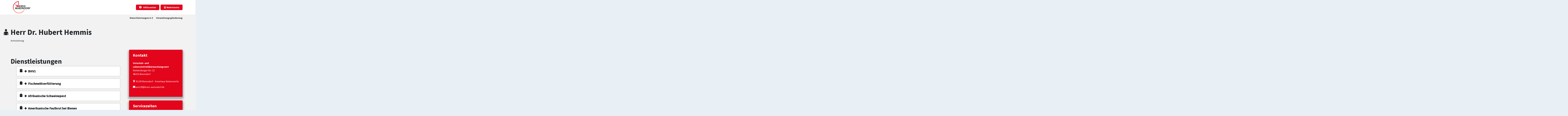

--- FILE ---
content_type: text/html;charset=UTF-8
request_url: https://serviceportal.kreis-warendorf.de/detail/-/vr-bis-detail/mitarbeiter/1334/show
body_size: 103793
content:
































	
		
			<!DOCTYPE html>









































































<html class="ltr" lang="de-DE">

<head>
  <meta name="viewport" content="width=device-width, initial-scale=1">
  <title>Herr Dr. Hubert Hemmis - serviceportal.kreis-warendorf.de</title>































<meta content="text/html; charset=UTF-8" http-equiv="content-type" />












<script type="importmap">{"imports":{"react-dom":"/o/frontend-js-react-web/__liferay__/exports/react-dom.js","@clayui/breadcrumb":"/o/frontend-taglib-clay/__liferay__/exports/@clayui$breadcrumb.js","@clayui/form":"/o/frontend-taglib-clay/__liferay__/exports/@clayui$form.js","@clayui/popover":"/o/frontend-taglib-clay/__liferay__/exports/@clayui$popover.js","@clayui/charts":"/o/frontend-taglib-clay/__liferay__/exports/@clayui$charts.js","@clayui/shared":"/o/frontend-taglib-clay/__liferay__/exports/@clayui$shared.js","@clayui/localized-input":"/o/frontend-taglib-clay/__liferay__/exports/@clayui$localized-input.js","@clayui/modal":"/o/frontend-taglib-clay/__liferay__/exports/@clayui$modal.js","@clayui/empty-state":"/o/frontend-taglib-clay/__liferay__/exports/@clayui$empty-state.js","react":"/o/frontend-js-react-web/__liferay__/exports/react.js","@clayui/color-picker":"/o/frontend-taglib-clay/__liferay__/exports/@clayui$color-picker.js","@clayui/navigation-bar":"/o/frontend-taglib-clay/__liferay__/exports/@clayui$navigation-bar.js","@clayui/pagination":"/o/frontend-taglib-clay/__liferay__/exports/@clayui$pagination.js","@clayui/icon":"/o/frontend-taglib-clay/__liferay__/exports/@clayui$icon.js","@clayui/table":"/o/frontend-taglib-clay/__liferay__/exports/@clayui$table.js","@clayui/autocomplete":"/o/frontend-taglib-clay/__liferay__/exports/@clayui$autocomplete.js","@clayui/slider":"/o/frontend-taglib-clay/__liferay__/exports/@clayui$slider.js","@clayui/management-toolbar":"/o/frontend-taglib-clay/__liferay__/exports/@clayui$management-toolbar.js","@clayui/multi-select":"/o/frontend-taglib-clay/__liferay__/exports/@clayui$multi-select.js","@clayui/nav":"/o/frontend-taglib-clay/__liferay__/exports/@clayui$nav.js","@clayui/time-picker":"/o/frontend-taglib-clay/__liferay__/exports/@clayui$time-picker.js","@clayui/provider":"/o/frontend-taglib-clay/__liferay__/exports/@clayui$provider.js","@clayui/upper-toolbar":"/o/frontend-taglib-clay/__liferay__/exports/@clayui$upper-toolbar.js","@clayui/loading-indicator":"/o/frontend-taglib-clay/__liferay__/exports/@clayui$loading-indicator.js","@clayui/panel":"/o/frontend-taglib-clay/__liferay__/exports/@clayui$panel.js","@clayui/drop-down":"/o/frontend-taglib-clay/__liferay__/exports/@clayui$drop-down.js","@clayui/list":"/o/frontend-taglib-clay/__liferay__/exports/@clayui$list.js","@clayui/date-picker":"/o/frontend-taglib-clay/__liferay__/exports/@clayui$date-picker.js","@clayui/label":"/o/frontend-taglib-clay/__liferay__/exports/@clayui$label.js","@clayui/data-provider":"/o/frontend-taglib-clay/__liferay__/exports/@clayui$data-provider.js","@liferay/frontend-js-api/data-set":"/o/frontend-js-dependencies-web/__liferay__/exports/@liferay$js-api$data-set.js","@clayui/core":"/o/frontend-taglib-clay/__liferay__/exports/@clayui$core.js","@liferay/language/":"/o/js/language/","@clayui/pagination-bar":"/o/frontend-taglib-clay/__liferay__/exports/@clayui$pagination-bar.js","@clayui/layout":"/o/frontend-taglib-clay/__liferay__/exports/@clayui$layout.js","@clayui/multi-step-nav":"/o/frontend-taglib-clay/__liferay__/exports/@clayui$multi-step-nav.js","@liferay/frontend-js-api":"/o/frontend-js-dependencies-web/__liferay__/exports/@liferay$js-api.js","@clayui/css":"/o/frontend-taglib-clay/__liferay__/exports/@clayui$css.js","@clayui/toolbar":"/o/frontend-taglib-clay/__liferay__/exports/@clayui$toolbar.js","@clayui/alert":"/o/frontend-taglib-clay/__liferay__/exports/@clayui$alert.js","@clayui/badge":"/o/frontend-taglib-clay/__liferay__/exports/@clayui$badge.js","@clayui/link":"/o/frontend-taglib-clay/__liferay__/exports/@clayui$link.js","@clayui/card":"/o/frontend-taglib-clay/__liferay__/exports/@clayui$card.js","@clayui/progress-bar":"/o/frontend-taglib-clay/__liferay__/exports/@clayui$progress-bar.js","@clayui/tooltip":"/o/frontend-taglib-clay/__liferay__/exports/@clayui$tooltip.js","@clayui/button":"/o/frontend-taglib-clay/__liferay__/exports/@clayui$button.js","@clayui/tabs":"/o/frontend-taglib-clay/__liferay__/exports/@clayui$tabs.js","@clayui/sticker":"/o/frontend-taglib-clay/__liferay__/exports/@clayui$sticker.js"},"scopes":{}}</script><script data-senna-track="temporary">var Liferay = window.Liferay || {};Liferay.Icons = Liferay.Icons || {};Liferay.Icons.controlPanelSpritemap = 'https://serviceportal.kreis-warendorf.de/o/admin-theme/images/clay/icons.svg'; Liferay.Icons.spritemap = 'https://serviceportal.kreis-warendorf.de/o/persica-theme/images/clay/icons.svg';</script>
<script data-senna-track="permanent" src="/combo?browserId=chrome&minifierType=js&languageId=de_DE&t=1764312925692&/o/frontend-js-jquery-web/jquery/jquery.min.js&/o/frontend-js-jquery-web/jquery/init.js&/o/frontend-js-jquery-web/jquery/ajax.js&/o/frontend-js-jquery-web/jquery/bootstrap.bundle.min.js&/o/frontend-js-jquery-web/jquery/collapsible_search.js&/o/frontend-js-jquery-web/jquery/fm.js&/o/frontend-js-jquery-web/jquery/form.js&/o/frontend-js-jquery-web/jquery/popper.min.js&/o/frontend-js-jquery-web/jquery/side_navigation.js" type="text/javascript"></script>
<script data-senna-track="permanent" type="text/javascript">window.Liferay = window.Liferay || {}; window.Liferay.CSP = {nonce: ''};</script>
<link data-senna-track="temporary" href="https://serviceportal.kreis-warendorf.detail/-/vr-bis-detail/mitarbeiter/1334/show" rel="canonical" />
<link data-senna-track="temporary" href="https://serviceportal.kreis-warendorf.detail/-/vr-bis-detail/mitarbeiter/1334/show" hreflang="de-DE" rel="alternate" />
<link data-senna-track="temporary" href="https://serviceportal.kreis-warendorf.detail/-/vr-bis-detail/mitarbeiter/1334/show" hreflang="x-default" rel="alternate" />

<meta property="og:locale" content="de_DE">
<meta property="og:locale:alternate" content="de_DE">
<meta property="og:site_name" content="serviceportal.kreis-warendorf.de">
<meta property="og:title" content="Herr Dr. Hubert Hemmis - serviceportal.kreis-warendorf.de">
<meta property="og:type" content="website">
<meta property="og:url" content="https://serviceportal.kreis-warendorf.detail/-/vr-bis-detail/mitarbeiter/1334/show">


<link href="https://serviceportal.kreis-warendorf.de/o/persica-theme/images/" rel="apple-touch-icon" />
<link href="https://serviceportal.kreis-warendorf.de/o/persica-theme/images/" rel="icon" />



<link class="lfr-css-file" data-senna-track="temporary" href="https://serviceportal.kreis-warendorf.de/o/persica-theme/css/clay.css?browserId=chrome&amp;themeId=persicatheme_WAR_persicatheme&amp;minifierType=css&amp;languageId=de_DE&amp;t=1764309342000" id="liferayAUICSS" rel="stylesheet" type="text/css" />









	<link href="/combo?browserId=chrome&amp;minifierType=css&amp;themeId=persicatheme_WAR_persicatheme&amp;languageId=de_DE&amp;com_liferay_portal_search_web_search_bar_portlet_SearchBarPortlet_INSTANCE_templateSearch:%2Fo%2Fportal-search-web%2Fcss%2Fmain.css&amp;com_liferay_product_navigation_product_menu_web_portlet_ProductMenuPortlet:%2Fo%2Fproduct-navigation-product-menu-web%2Fcss%2Fmain.css&amp;com_liferay_product_navigation_user_personal_bar_web_portlet_ProductNavigationUserPersonalBarPortlet:%2Fo%2Fproduct-navigation-user-personal-bar-web%2Fcss%2Fmain.css&amp;com_liferay_site_navigation_menu_web_portlet_SiteNavigationMenuPortlet:%2Fo%2Fsite-navigation-menu-web%2Fcss%2Fmain.css&amp;t=1764309342000" rel="stylesheet" type="text/css"
 data-senna-track="temporary" id="5f376c6f" />








<script type="text/javascript" data-senna-track="temporary">
	// <![CDATA[
		var Liferay = Liferay || {};

		Liferay.Browser = {
			acceptsGzip: function () {
				return true;
			},

			

			getMajorVersion: function () {
				return 131.0;
			},

			getRevision: function () {
				return '537.36';
			},
			getVersion: function () {
				return '131.0';
			},

			

			isAir: function () {
				return false;
			},
			isChrome: function () {
				return true;
			},
			isEdge: function () {
				return false;
			},
			isFirefox: function () {
				return false;
			},
			isGecko: function () {
				return true;
			},
			isIe: function () {
				return false;
			},
			isIphone: function () {
				return false;
			},
			isLinux: function () {
				return false;
			},
			isMac: function () {
				return true;
			},
			isMobile: function () {
				return false;
			},
			isMozilla: function () {
				return false;
			},
			isOpera: function () {
				return false;
			},
			isRtf: function () {
				return true;
			},
			isSafari: function () {
				return true;
			},
			isSun: function () {
				return false;
			},
			isWebKit: function () {
				return true;
			},
			isWindows: function () {
				return false;
			}
		};

		Liferay.Data = Liferay.Data || {};

		Liferay.Data.ICONS_INLINE_SVG = true;

		Liferay.Data.NAV_SELECTOR = '#navigation';

		Liferay.Data.NAV_SELECTOR_MOBILE = '#navigationCollapse';

		Liferay.Data.isCustomizationView = function () {
			return false;
		};

		Liferay.Data.notices = [
			
		];

		(function () {
			var available = {};

			var direction = {};

			

				available['de_DE'] = 'Deutsch\x20\x28Deutschland\x29';
				direction['de_DE'] = 'ltr';

			

			let _cache = {};

			if (Liferay && Liferay.Language && Liferay.Language._cache) {
				_cache = Liferay.Language._cache;
			}

			Liferay.Language = {
				_cache,
				available,
				direction,
				get: function(key) {
					let value = Liferay.Language._cache[key];

					if (value === undefined) {
						value = key;
					}

					return value;
				}
			};
		})();

		var featureFlags = {"LPD-10964":false,"LPS-193884":false,"LPD-30371":false,"LPS-178642":false,"LPS-193005":false,"LPD-31789":false,"LPD-10562":false,"LPD-11212":false,"LPS-114786":false,"COMMERCE-8087":false,"LPD-13311":true,"LRAC-10757":false,"LPS-180090":false,"LPS-178052":false,"LPS-189856":false,"LPD-21414":false,"LPS-185892":false,"LPS-186620":false,"LPD-10727":false,"LPS-184404":false,"LPS-198183":false,"LPD-35678":false,"LPD-6378":false,"LPS-153714":false,"LPS-96845":false,"LPD-11848":false,"LPS-170670":false,"LPD-7822":false,"LPS-169981":false,"LPS-177027":false,"LPD-11003":false,"LPD-32247":false,"LPS-135430":false,"LPD-20556":false,"LPS-134060":false,"LPS-164563":false,"LPD-28830":false,"LPD-27222":false,"LPS-122920":false,"LPS-199086":false,"LPD-35128":false,"LPD-10588":false,"LPD-13778":true,"LPD-11313":false,"LPD-6368":false,"LPS-202104":false,"LPD-19955":false,"LPS-187142":false,"LPD-35443":false,"LPD-15596":false,"LPD-11232":false,"LPS-196935":true,"LPS-176691":false,"LPS-197909":false,"LPD-29516":false,"COMMERCE-8949":false,"LPD-11228":false,"LPS-153813":false,"LPD-17809":false,"COMMERCE-13024":false,"LPS-165482":false,"LPS-193551":false,"LPS-197477":false,"LPS-174816":false,"LPS-186360":false,"LPD-32867":false,"LPS-153332":false,"LPD-35013":true,"LPS-179669":false,"LPS-174417":false,"LPD-11147":true,"LPD-31212":false,"LPD-18221":false,"LPS-155284":false,"LRAC-15017":false,"LPD-19870":false,"LPS-200108":false,"LPD-20131":false,"LPS-159643":false,"LPS-129412":false,"LPD-21265":false,"LPS-169837":false,"LPD-20379":false};

		Liferay.FeatureFlags = Object.keys(featureFlags).reduce(
			(acc, key) => ({
				...acc, [key]: featureFlags[key] === 'true' || featureFlags[key] === true
			}), {}
		);

		Liferay.PortletKeys = {
			DOCUMENT_LIBRARY: 'com_liferay_document_library_web_portlet_DLPortlet',
			DYNAMIC_DATA_MAPPING: 'com_liferay_dynamic_data_mapping_web_portlet_DDMPortlet',
			ITEM_SELECTOR: 'com_liferay_item_selector_web_portlet_ItemSelectorPortlet'
		};

		Liferay.PropsValues = {
			JAVASCRIPT_SINGLE_PAGE_APPLICATION_TIMEOUT: 0,
			UPLOAD_SERVLET_REQUEST_IMPL_MAX_SIZE: 104857600
		};

		Liferay.ThemeDisplay = {

			

			
				getLayoutId: function () {
					return '46';
				},

				

				getLayoutRelativeControlPanelURL: function () {
					return '/group/guest/~/control_panel/manage?p_p_id=19_WAR_vrportlet';
				},

				getLayoutRelativeURL: function () {
					return '/detail';
				},
				getLayoutURL: function () {
					return 'https://serviceportal.kreis-warendorf.de/detail';
				},
				getParentLayoutId: function () {
					return '41';
				},
				isControlPanel: function () {
					return false;
				},
				isPrivateLayout: function () {
					return 'false';
				},
				isVirtualLayout: function () {
					return false;
				},
			

			getBCP47LanguageId: function () {
				return 'de-DE';
			},
			getCanonicalURL: function () {

				

				return 'https\x3a\x2f\x2fserviceportal\x2ekreis-warendorf\x2edetail\x2f-\x2fvr-bis-detail\x2fmitarbeiter\x2f1334\x2fshow';
			},
			getCDNBaseURL: function () {
				return 'https://serviceportal.kreis-warendorf.de';
			},
			getCDNDynamicResourcesHost: function () {
				return '';
			},
			getCDNHost: function () {
				return '';
			},
			getCompanyGroupId: function () {
				return '20562';
			},
			getCompanyId: function () {
				return '20524';
			},
			getDefaultLanguageId: function () {
				return 'de_DE';
			},
			getDoAsUserIdEncoded: function () {
				return '';
			},
			getLanguageId: function () {
				return 'de_DE';
			},
			getParentGroupId: function () {
				return '20550';
			},
			getPathContext: function () {
				return '';
			},
			getPathImage: function () {
				return '/image';
			},
			getPathJavaScript: function () {
				return '/o/frontend-js-web';
			},
			getPathMain: function () {
				return '/c';
			},
			getPathThemeImages: function () {
				return 'https://serviceportal.kreis-warendorf.de/o/persica-theme/images';
			},
			getPathThemeRoot: function () {
				return '/o/persica-theme';
			},
			getPlid: function () {
				return '165821';
			},
			getPortalURL: function () {
				return 'https://serviceportal.kreis-warendorf.de';
			},
			getRealUserId: function () {
				return '20527';
			},
			getRemoteAddr: function () {
				return '18.118.158.235';
			},
			getRemoteHost: function () {
				return '18.118.158.235';
			},
			getScopeGroupId: function () {
				return '20550';
			},
			getScopeGroupIdOrLiveGroupId: function () {
				return '20550';
			},
			getSessionId: function () {
				return '';
			},
			getSiteAdminURL: function () {
				return 'https://serviceportal.kreis-warendorf.de/group/guest/~/control_panel/manage?p_p_lifecycle=0&p_p_state=maximized&p_p_mode=view';
			},
			getSiteGroupId: function () {
				return '20550';
			},
			getURLControlPanel: function () {
				return '/group/control_panel?refererPlid=165821';
			},
			getURLHome: function () {
				return 'https\x3a\x2f\x2fserviceportal\x2ekreis-warendorf\x2ede\x2fweb\x2fguest';
			},
			getUserEmailAddress: function () {
				return '';
			},
			getUserId: function () {
				return '20527';
			},
			getUserName: function () {
				return '';
			},
			isAddSessionIdToURL: function () {
				return false;
			},
			isImpersonated: function () {
				return false;
			},
			isSignedIn: function () {
				return false;
			},

			isStagedPortlet: function () {
				
					
						return true;
					
					
			},

			isStateExclusive: function () {
				return false;
			},
			isStateMaximized: function () {
				return false;
			},
			isStatePopUp: function () {
				return false;
			}
		};

		var themeDisplay = Liferay.ThemeDisplay;

		Liferay.AUI = {

			

			getCombine: function () {
				return true;
			},
			getComboPath: function () {
				return '/combo/?browserId=chrome&minifierType=&languageId=de_DE&t=1764312969895&';
			},
			getDateFormat: function () {
				return '%d.%m.%Y';
			},
			getEditorCKEditorPath: function () {
				return '/o/frontend-editor-ckeditor-web';
			},
			getFilter: function () {
				var filter = 'raw';

				
					
						filter = 'min';
					
					

				return filter;
			},
			getFilterConfig: function () {
				var instance = this;

				var filterConfig = null;

				if (!instance.getCombine()) {
					filterConfig = {
						replaceStr: '.js' + instance.getStaticResourceURLParams(),
						searchExp: '\\.js$'
					};
				}

				return filterConfig;
			},
			getJavaScriptRootPath: function () {
				return '/o/frontend-js-web';
			},
			getPortletRootPath: function () {
				return '/html/portlet';
			},
			getStaticResourceURLParams: function () {
				return '?browserId=chrome&minifierType=&languageId=de_DE&t=1764312969895';
			}
		};

		Liferay.authToken = 'DKIBTHgW';

		

		Liferay.currentURL = '\x2fdetail\x2f-\x2fvr-bis-detail\x2fmitarbeiter\x2f1334\x2fshow';
		Liferay.currentURLEncoded = '\x252Fdetail\x252F-\x252Fvr-bis-detail\x252Fmitarbeiter\x252F1334\x252Fshow';
	// ]]>
</script>

<script data-senna-track="temporary" type="text/javascript">window.__CONFIG__= {basePath: '',combine: true, defaultURLParams: null, explainResolutions: false, exposeGlobal: false, logLevel: 'warn', moduleType: 'module', namespace:'Liferay', nonce: '', reportMismatchedAnonymousModules: 'warn', resolvePath: '/o/js_resolve_modules', url: '/combo/?browserId=chrome&minifierType=js&languageId=de_DE&t=1764312969895&', waitTimeout: 60000};</script><script data-senna-track="permanent" src="/o/frontend-js-loader-modules-extender/loader.js?&mac=9WaMmhziBCkScHZwrrVcOR7VZF4=&browserId=chrome&languageId=de_DE&minifierType=js" type="text/javascript"></script><script data-senna-track="permanent" src="/combo?browserId=chrome&minifierType=js&languageId=de_DE&t=1764312969895&/o/frontend-js-aui-web/aui/aui/aui-min.js&/o/frontend-js-aui-web/liferay/modules.js&/o/frontend-js-aui-web/liferay/aui_sandbox.js&/o/frontend-js-aui-web/aui/attribute-base/attribute-base-min.js&/o/frontend-js-aui-web/aui/attribute-complex/attribute-complex-min.js&/o/frontend-js-aui-web/aui/attribute-core/attribute-core-min.js&/o/frontend-js-aui-web/aui/attribute-observable/attribute-observable-min.js&/o/frontend-js-aui-web/aui/attribute-extras/attribute-extras-min.js&/o/frontend-js-aui-web/aui/event-custom-base/event-custom-base-min.js&/o/frontend-js-aui-web/aui/event-custom-complex/event-custom-complex-min.js&/o/frontend-js-aui-web/aui/oop/oop-min.js&/o/frontend-js-aui-web/aui/aui-base-lang/aui-base-lang-min.js&/o/frontend-js-aui-web/liferay/dependency.js&/o/frontend-js-aui-web/liferay/util.js&/o/frontend-js-web/liferay/dom_task_runner.js&/o/frontend-js-web/liferay/events.js&/o/frontend-js-web/liferay/lazy_load.js&/o/frontend-js-web/liferay/liferay.js&/o/frontend-js-web/liferay/global.bundle.js&/o/frontend-js-web/liferay/portlet.js&/o/frontend-js-web/liferay/workflow.js&/o/oauth2-provider-web/js/liferay.js" type="text/javascript"></script>
<script data-senna-track="temporary" type="text/javascript">window.Liferay = Liferay || {}; window.Liferay.OAuth2 = {getAuthorizeURL: function() {return 'https://serviceportal.kreis-warendorf.de/o/oauth2/authorize';}, getBuiltInRedirectURL: function() {return 'https://serviceportal.kreis-warendorf.de/o/oauth2/redirect';}, getIntrospectURL: function() { return 'https://serviceportal.kreis-warendorf.de/o/oauth2/introspect';}, getTokenURL: function() {return 'https://serviceportal.kreis-warendorf.de/o/oauth2/token';}, getUserAgentApplication: function(externalReferenceCode) {return Liferay.OAuth2._userAgentApplications[externalReferenceCode];}, _userAgentApplications: {}}</script>






<script>
    Liferay.Loader.define._amd = Liferay.Loader.define.amd;
    Liferay.Loader.define.amd = false;
</script>

<script type="text/javascript" src="/o/vr-portlet/webjars/datatables/2.1.0/js/dataTables.min.js"></script>
<script type="text/javascript" src="/o/vr-portlet/webjars/datatables/2.1.0/js/dataTables.bootstrap4.min.js"></script>
<script type="text/javascript" src="/o/vr-portlet/webjars/select2/4.0.13/js/select2.min.js"></script>
<script type="text/javascript" src="/o/vr-portlet/webjars/select2/4.0.13/js/i18n/de.js"></script>
<script type="text/javascript" src="/o/vr-portlet/webjars/jquery-ui/1.13.3/jquery-ui.min.js"></script>
<script type="text/javascript" src="/o/vr-portlet/webjars/tinymce/5.10.2/tinymce.min.js"></script>
<script type="text/javascript" src="/o/vr-portlet/webjars/jstree/3.3.16/jstree.min.js"></script>

<script type="text/javascript" src="/o/vr-portlet/portlet/common/responsive/3.0.3/js/dataTables.responsive.min.js"></script>
<script type="text/javascript" src="/o/vr-portlet/portlet/common/responsive/3.0.3/js/responsive.bootstrap4.min.js"></script>
<script type="text/javascript" src="/o/vr-portlet/portlet/common/jquery-ui/i18n/datepicker-de.js"></script>
<script type="text/javascript" src="/o/vr-portlet/portlet/common/bs-custom-file-input/bs-custom-file-input.min.js"></script>
<script type="text/javascript" src="/o/vr-portlet/portlet/common/bootstrap-input-spinner/1.11.1/bootstrap-input-spinner.js"></script>


<script type="text/javascript" src="/o/vr-portlet/vr/js/vr.js?1378c39c3a49471b3b993c504c59917844e3e451"></script>

<script>
    Liferay.Loader.define.amd = Liferay.Loader.define._amd;
</script>

<link href="/o/vr-portlet/webjars/datatables/2.1.0/css/dataTables.bootstrap4.min.css" rel="stylesheet" type="text/css">
<link href="/o/vr-portlet/portlet/common/responsive/3.0.3//css/responsive.bootstrap4.min.css" rel="stylesheet" type="text/css">
<link href="/o/vr-portlet/webjars/select2/4.0.13/css/select2.min.css" rel="stylesheet" type="text/css">
<link href="/o/vr-portlet/webjars/jstree/3.3.16/themes/default/style.min.css" rel="stylesheet" type="text/css">
<link href="/o/vr-portlet/webjars/font-awesome/3.2.1/css/font-awesome.min.css" rel="stylesheet" type="text/css">
<link href="/o/vr-portlet/webjars/jquery-ui/1.13.3/jquery-ui.min.css" rel="stylesheet" type="text/css">

<link href="/o/vr-portlet/vr/css/vr.css?1378c39c3a49471b3b993c504c59917844e3e451" rel="stylesheet" type="text/css">


<style>
    .vr-modal {
        display: none!important;
        min-width: 90%!important;
        left: 5%;
    }

    .vr-modal.show {
        display: block!important;
    }
</style>






<script data-senna-track="temporary" type="text/javascript">try {var MODULE_MAIN='@liferay/frontend-js-react-web@5.0.50/index';var MODULE_PATH='/o/frontend-js-react-web';/**
 * SPDX-FileCopyrightText: (c) 2000 Liferay, Inc. https://liferay.com
 * SPDX-License-Identifier: LGPL-2.1-or-later OR LicenseRef-Liferay-DXP-EULA-2.0.0-2023-06
 */

(function () {
	AUI().applyConfig({
		groups: {
			react: {

				// eslint-disable-next-line
				mainModule: MODULE_MAIN,
			},
		},
	});
})();
} catch(error) {console.error(error);}try {var MODULE_MAIN='@liferay/frontend-js-state-web@1.0.28/index';var MODULE_PATH='/o/frontend-js-state-web';/**
 * SPDX-FileCopyrightText: (c) 2000 Liferay, Inc. https://liferay.com
 * SPDX-License-Identifier: LGPL-2.1-or-later OR LicenseRef-Liferay-DXP-EULA-2.0.0-2023-06
 */

(function () {
	AUI().applyConfig({
		groups: {
			state: {

				// eslint-disable-next-line
				mainModule: MODULE_MAIN,
			},
		},
	});
})();
} catch(error) {console.error(error);}try {var MODULE_MAIN='exportimport-web@5.0.96/index';var MODULE_PATH='/o/exportimport-web';/**
 * SPDX-FileCopyrightText: (c) 2000 Liferay, Inc. https://liferay.com
 * SPDX-License-Identifier: LGPL-2.1-or-later OR LicenseRef-Liferay-DXP-EULA-2.0.0-2023-06
 */

(function () {
	AUI().applyConfig({
		groups: {
			exportimportweb: {
				base: MODULE_PATH + '/js/legacy/',
				combine: Liferay.AUI.getCombine(),
				filter: Liferay.AUI.getFilterConfig(),
				modules: {
					'liferay-export-import-export-import': {
						path: 'main.js',
						requires: [
							'aui-datatype',
							'aui-dialog-iframe-deprecated',
							'aui-modal',
							'aui-parse-content',
							'aui-toggler',
							'liferay-portlet-base',
							'liferay-util-window',
						],
					},
				},
				root: MODULE_PATH + '/js/legacy/',
			},
		},
	});
})();
} catch(error) {console.error(error);}try {var MODULE_MAIN='@liferay/document-library-web@6.0.193/index';var MODULE_PATH='/o/document-library-web';/**
 * SPDX-FileCopyrightText: (c) 2000 Liferay, Inc. https://liferay.com
 * SPDX-License-Identifier: LGPL-2.1-or-later OR LicenseRef-Liferay-DXP-EULA-2.0.0-2023-06
 */

(function () {
	AUI().applyConfig({
		groups: {
			dl: {
				base: MODULE_PATH + '/js/legacy/',
				combine: Liferay.AUI.getCombine(),
				filter: Liferay.AUI.getFilterConfig(),
				modules: {
					'document-library-upload-component': {
						path: 'DocumentLibraryUpload.js',
						requires: [
							'aui-component',
							'aui-data-set-deprecated',
							'aui-overlay-manager-deprecated',
							'aui-overlay-mask-deprecated',
							'aui-parse-content',
							'aui-progressbar',
							'aui-template-deprecated',
							'liferay-search-container',
							'querystring-parse-simple',
							'uploader',
						],
					},
				},
				root: MODULE_PATH + '/js/legacy/',
			},
		},
	});
})();
} catch(error) {console.error(error);}try {var MODULE_MAIN='staging-processes-web@5.0.63/index';var MODULE_PATH='/o/staging-processes-web';/**
 * SPDX-FileCopyrightText: (c) 2000 Liferay, Inc. https://liferay.com
 * SPDX-License-Identifier: LGPL-2.1-or-later OR LicenseRef-Liferay-DXP-EULA-2.0.0-2023-06
 */

(function () {
	AUI().applyConfig({
		groups: {
			stagingprocessesweb: {
				base: MODULE_PATH + '/js/legacy/',
				combine: Liferay.AUI.getCombine(),
				filter: Liferay.AUI.getFilterConfig(),
				modules: {
					'liferay-staging-processes-export-import': {
						path: 'main.js',
						requires: [
							'aui-datatype',
							'aui-dialog-iframe-deprecated',
							'aui-modal',
							'aui-parse-content',
							'aui-toggler',
							'liferay-portlet-base',
							'liferay-util-window',
						],
					},
				},
				root: MODULE_PATH + '/js/legacy/',
			},
		},
	});
})();
} catch(error) {console.error(error);}try {var MODULE_MAIN='contacts-web@5.0.63/index';var MODULE_PATH='/o/contacts-web';/**
 * SPDX-FileCopyrightText: (c) 2000 Liferay, Inc. https://liferay.com
 * SPDX-License-Identifier: LGPL-2.1-or-later OR LicenseRef-Liferay-DXP-EULA-2.0.0-2023-06
 */

(function () {
	AUI().applyConfig({
		groups: {
			contactscenter: {
				base: MODULE_PATH + '/js/legacy/',
				combine: Liferay.AUI.getCombine(),
				filter: Liferay.AUI.getFilterConfig(),
				modules: {
					'liferay-contacts-center': {
						path: 'main.js',
						requires: [
							'aui-io-plugin-deprecated',
							'aui-toolbar',
							'autocomplete-base',
							'datasource-io',
							'json-parse',
							'liferay-portlet-base',
							'liferay-util-window',
						],
					},
				},
				root: MODULE_PATH + '/js/legacy/',
			},
		},
	});
})();
} catch(error) {console.error(error);}try {var MODULE_MAIN='portal-search-web@6.0.144/index';var MODULE_PATH='/o/portal-search-web';/**
 * SPDX-FileCopyrightText: (c) 2000 Liferay, Inc. https://liferay.com
 * SPDX-License-Identifier: LGPL-2.1-or-later OR LicenseRef-Liferay-DXP-EULA-2.0.0-2023-06
 */

(function () {
	AUI().applyConfig({
		groups: {
			search: {
				base: MODULE_PATH + '/js/',
				combine: Liferay.AUI.getCombine(),
				filter: Liferay.AUI.getFilterConfig(),
				modules: {
					'liferay-search-custom-range-facet': {
						path: 'custom_range_facet.js',
						requires: ['aui-form-validator'],
					},
				},
				root: MODULE_PATH + '/js/',
			},
		},
	});
})();
} catch(error) {console.error(error);}try {var MODULE_MAIN='frontend-js-components-web@2.0.77/index';var MODULE_PATH='/o/frontend-js-components-web';/**
 * SPDX-FileCopyrightText: (c) 2000 Liferay, Inc. https://liferay.com
 * SPDX-License-Identifier: LGPL-2.1-or-later OR LicenseRef-Liferay-DXP-EULA-2.0.0-2023-06
 */

(function () {
	AUI().applyConfig({
		groups: {
			components: {

				// eslint-disable-next-line
				mainModule: MODULE_MAIN,
			},
		},
	});
})();
} catch(error) {console.error(error);}try {var MODULE_MAIN='frontend-editor-alloyeditor-web@5.0.54/index';var MODULE_PATH='/o/frontend-editor-alloyeditor-web';/**
 * SPDX-FileCopyrightText: (c) 2000 Liferay, Inc. https://liferay.com
 * SPDX-License-Identifier: LGPL-2.1-or-later OR LicenseRef-Liferay-DXP-EULA-2.0.0-2023-06
 */

(function () {
	AUI().applyConfig({
		groups: {
			alloyeditor: {
				base: MODULE_PATH + '/js/legacy/',
				combine: Liferay.AUI.getCombine(),
				filter: Liferay.AUI.getFilterConfig(),
				modules: {
					'liferay-alloy-editor': {
						path: 'alloyeditor.js',
						requires: [
							'aui-component',
							'liferay-portlet-base',
							'timers',
						],
					},
					'liferay-alloy-editor-source': {
						path: 'alloyeditor_source.js',
						requires: [
							'aui-debounce',
							'liferay-fullscreen-source-editor',
							'liferay-source-editor',
							'plugin',
						],
					},
				},
				root: MODULE_PATH + '/js/legacy/',
			},
		},
	});
})();
} catch(error) {console.error(error);}try {var MODULE_MAIN='dynamic-data-mapping-web@5.0.113/index';var MODULE_PATH='/o/dynamic-data-mapping-web';/**
 * SPDX-FileCopyrightText: (c) 2000 Liferay, Inc. https://liferay.com
 * SPDX-License-Identifier: LGPL-2.1-or-later OR LicenseRef-Liferay-DXP-EULA-2.0.0-2023-06
 */

(function () {
	const LiferayAUI = Liferay.AUI;

	AUI().applyConfig({
		groups: {
			ddm: {
				base: MODULE_PATH + '/js/legacy/',
				combine: Liferay.AUI.getCombine(),
				filter: LiferayAUI.getFilterConfig(),
				modules: {
					'liferay-ddm-form': {
						path: 'ddm_form.js',
						requires: [
							'aui-base',
							'aui-datatable',
							'aui-datatype',
							'aui-image-viewer',
							'aui-parse-content',
							'aui-set',
							'aui-sortable-list',
							'json',
							'liferay-form',
							'liferay-map-base',
							'liferay-translation-manager',
							'liferay-util-window',
						],
					},
					'liferay-portlet-dynamic-data-mapping': {
						condition: {
							trigger: 'liferay-document-library',
						},
						path: 'main.js',
						requires: [
							'arraysort',
							'aui-form-builder-deprecated',
							'aui-form-validator',
							'aui-map',
							'aui-text-unicode',
							'json',
							'liferay-menu',
							'liferay-translation-manager',
							'liferay-util-window',
							'text',
						],
					},
					'liferay-portlet-dynamic-data-mapping-custom-fields': {
						condition: {
							trigger: 'liferay-document-library',
						},
						path: 'custom_fields.js',
						requires: ['liferay-portlet-dynamic-data-mapping'],
					},
				},
				root: MODULE_PATH + '/js/legacy/',
			},
		},
	});
})();
} catch(error) {console.error(error);}try {var MODULE_MAIN='calendar-web@5.0.102/index';var MODULE_PATH='/o/calendar-web';/**
 * SPDX-FileCopyrightText: (c) 2000 Liferay, Inc. https://liferay.com
 * SPDX-License-Identifier: LGPL-2.1-or-later OR LicenseRef-Liferay-DXP-EULA-2.0.0-2023-06
 */

(function () {
	AUI().applyConfig({
		groups: {
			calendar: {
				base: MODULE_PATH + '/js/legacy/',
				combine: Liferay.AUI.getCombine(),
				filter: Liferay.AUI.getFilterConfig(),
				modules: {
					'liferay-calendar-a11y': {
						path: 'calendar_a11y.js',
						requires: ['calendar'],
					},
					'liferay-calendar-container': {
						path: 'calendar_container.js',
						requires: [
							'aui-alert',
							'aui-base',
							'aui-component',
							'liferay-portlet-base',
						],
					},
					'liferay-calendar-date-picker-sanitizer': {
						path: 'date_picker_sanitizer.js',
						requires: ['aui-base'],
					},
					'liferay-calendar-interval-selector': {
						path: 'interval_selector.js',
						requires: ['aui-base', 'liferay-portlet-base'],
					},
					'liferay-calendar-interval-selector-scheduler-event-link': {
						path: 'interval_selector_scheduler_event_link.js',
						requires: ['aui-base', 'liferay-portlet-base'],
					},
					'liferay-calendar-list': {
						path: 'calendar_list.js',
						requires: [
							'aui-template-deprecated',
							'liferay-scheduler',
						],
					},
					'liferay-calendar-message-util': {
						path: 'message_util.js',
						requires: ['liferay-util-window'],
					},
					'liferay-calendar-recurrence-converter': {
						path: 'recurrence_converter.js',
						requires: [],
					},
					'liferay-calendar-recurrence-dialog': {
						path: 'recurrence.js',
						requires: [
							'aui-base',
							'liferay-calendar-recurrence-util',
						],
					},
					'liferay-calendar-recurrence-util': {
						path: 'recurrence_util.js',
						requires: ['aui-base', 'liferay-util-window'],
					},
					'liferay-calendar-reminders': {
						path: 'calendar_reminders.js',
						requires: ['aui-base'],
					},
					'liferay-calendar-remote-services': {
						path: 'remote_services.js',
						requires: [
							'aui-base',
							'aui-component',
							'liferay-calendar-util',
							'liferay-portlet-base',
						],
					},
					'liferay-calendar-session-listener': {
						path: 'session_listener.js',
						requires: ['aui-base', 'liferay-scheduler'],
					},
					'liferay-calendar-simple-color-picker': {
						path: 'simple_color_picker.js',
						requires: ['aui-base', 'aui-template-deprecated'],
					},
					'liferay-calendar-simple-menu': {
						path: 'simple_menu.js',
						requires: [
							'aui-base',
							'aui-template-deprecated',
							'event-outside',
							'event-touch',
							'widget-modality',
							'widget-position',
							'widget-position-align',
							'widget-position-constrain',
							'widget-stack',
							'widget-stdmod',
						],
					},
					'liferay-calendar-util': {
						path: 'calendar_util.js',
						requires: [
							'aui-datatype',
							'aui-io',
							'aui-scheduler',
							'aui-toolbar',
							'autocomplete',
							'autocomplete-highlighters',
						],
					},
					'liferay-scheduler': {
						path: 'scheduler.js',
						requires: [
							'async-queue',
							'aui-datatype',
							'aui-scheduler',
							'dd-plugin',
							'liferay-calendar-a11y',
							'liferay-calendar-message-util',
							'liferay-calendar-recurrence-converter',
							'liferay-calendar-recurrence-util',
							'liferay-calendar-util',
							'liferay-scheduler-event-recorder',
							'liferay-scheduler-models',
							'promise',
							'resize-plugin',
						],
					},
					'liferay-scheduler-event-recorder': {
						path: 'scheduler_event_recorder.js',
						requires: [
							'dd-plugin',
							'liferay-calendar-util',
							'resize-plugin',
						],
					},
					'liferay-scheduler-models': {
						path: 'scheduler_models.js',
						requires: [
							'aui-datatype',
							'dd-plugin',
							'liferay-calendar-util',
						],
					},
				},
				root: MODULE_PATH + '/js/legacy/',
			},
		},
	});
})();
} catch(error) {console.error(error);}</script>




<script type="text/javascript" data-senna-track="temporary">
	// <![CDATA[
		
			
				
		

		
	// ]]>
</script>





	
		

			

			
		
		



	
		

			

			
				<meta name="google-site-verification" content="K4Uj95naVnOy5EdyacdRua8ymVDz6IbxARD0jXkWnFM" />
			
		
	












	



















<link class="lfr-css-file" data-senna-track="temporary" href="https://serviceportal.kreis-warendorf.de/o/persica-theme/css/main.css?browserId=chrome&amp;themeId=persicatheme_WAR_persicatheme&amp;minifierType=css&amp;languageId=de_DE&amp;t=1764309342000" id="liferayThemeCSS" rel="stylesheet" type="text/css" />




	<style data-senna-track="senna" type="text/css">
		#p_p_id_16_WAR_vrportlet_ ul[class*="level"] {
    list-style: none;
    margin: 0;
}
#p_p_id_16_WAR_vrportlet_ ul[class*="level"]:not(.level-1) {
    padding-left: 3.5rem;
}
#p_p_id_16_WAR_vrportlet_ ul[class*="level"] li {
    margin-top: 0.25rem;
}
#p_p_id_16_WAR_vrportlet_ ul[class*="level"] li:hover > span.branch > a {
    background-color: var(--facilitiesHoverBackground) !important;
    color: var(--facilitiesHoverFontColor) !important;
}
#p_p_id_16_WAR_vrportlet_ ul[class*="level"] li > span.branch > a {
    width: 100%;
    display: inline-block;
    background-color: var(--facilitiesBackground);
    padding: 0.75rem 1.25rem;
    border-radius: var(--facilitiesBorderRadius);
    color: var(--facilitiesFontColor);
}
#p_p_id_16_WAR_vrportlet_ ul[class*="level"] li > span.branch > a:hover {
    background-color: var(--facilitiesHoverBackground);
    color: var(--facilitiesHoverFontColor);
}
#p_p_id_19_WAR_vrportlet_ .row>.col-4>.card>.card-body>table {
    font-size: 0.9rem;
}


.al-theme-wrapper ol, .al-theme-wrapper ul {
    list-style-position: outside !Important;

}


.al-theme-wrapper .nopadleft ol,
.al-theme-wrapper .nopadleft ul{
    padding-left: revert !Important;
}













#p_p_id_19_WAR_vrportlet_ div#OnlinediensteWrapper #Onlinedienste ul {
    padding: 0 !important;
}
#p_p_id_19_WAR_vrportlet_ div#OnlinediensteWrapper > a.btn {
    position: relative;
    width: 100%;
    margin-bottom: 1rem;
    text-align: left;
    padding: 1rem 0.5rem;
    box-shadow: 0 10px 12px 0px #000;
}

#p_p_id_19_WAR_vrportlet_ div#OnlinediensteWrapper > a.btn > h4 {
    margin-left: 25px;
    margin-bottom: 0;
}
#p_p_id_19_WAR_vrportlet_ div#detailList > a.btn {
    background-color: #cfcac2;
    position: relative;
    width: 100%;
    margin-bottom: 1rem;
    text-align: left;
    padding: 1rem 0.5rem;
    box-shadow: 0 10px 12px 0px #000;
}
#p_p_id_19_WAR_vrportlet_ div#detailList > a.btn:hover {
    background-color: #9a9791;
}

#p_p_id_19_WAR_vrportlet_ div#detailList > a.btn > h4 {
    margin-left: 25px;
    margin-bottom: 0;
}
#p_p_id_19_WAR_vrportlet_ .fsM.cGray h3, #p_p_id_19_WAR_vrportlet_ .fsM.cGray h4, #p_p_id_19_WAR_vrportlet_ .fsM.cGray h5, #p_p_id_19_WAR_vrportlet_ .fsM.cGray h6 {
    font-weight: 900;
}
#p_p_id_19_WAR_vrportlet_ b.fsM {
    position: relative;
    height: 100%;
    width: 100%;
    display: block;
}
#p_p_id_19_WAR_vrportlet_ b.fsM > span.icon-right {
    display: none;
}
#p_p_id_19_WAR_vrportlet_ b.fsM::before {
    left: 0;
    font-family: kpbsp !important;
    content: "\e90f";
    font-size: 15px;
    font-weight: 700;
    color: var(--cardSecFontColor);
    position: absolute;
    top: 5px;
    margin: 0;
}
#p_p_id_19_WAR_vrportlet_ b.fsM > a {
    display: inline-block;
    padding-left: 1.25rem;
    padding-right: 1.25rem;
    margin-bottom: 0.5rem;
}
#p_p_id_19_WAR_vrportlet_ div#links div.card-body ul li, #p_p_id_19_WAR_vrportlet_ div#documents div.card-body ul li {
    position: relative;
}
#p_p_id_19_WAR_vrportlet_ div#links div.card-body ul li:last-child a, #p_p_id_19_WAR_vrportlet_ div#documents div.card-body ul li:last-child a {
    margin-bottom: 0 !important;
}
#p_p_id_19_WAR_vrportlet_ div#links div.card-body ul li::before, #p_p_id_19_WAR_vrportlet_ div#documents div.card-body ul li::before {
    left: 0;
    font-family: kpbsp !important;
    content: "\e90f";
    font-size: 15px;
    font-weight: 700;
    color: var(--cardSecFontColor);
    position: absolute;
    top: 0;
    margin: 0;
}
#p_p_id_19_WAR_vrportlet_ div#links div.card-body ul li a, #p_p_id_19_WAR_vrportlet_ div#documents div.card-body ul li a {
    display: inline-block;
    padding-left: 1.25rem;
    padding-right: 1.25rem;
    margin-bottom: 0.5rem;
}
.kachelInhalt > ul {
    padding-left: 20px;
}
.themen-und-anliegen-wrapper.container .card-text.fsS.mb-5.onresphovervis > ul > li {
    position: relative;
}
.themen-und-anliegen-wrapper.container .card-text.fsS.mb-5.onresphovervis > ul > li::before {
    left: 0;
    font-family: kpbsp !important;
    content: "\e90f";
    font-size: 15px;
    font-weight: 700;
    color: var(--cardListArrowColor);
    position: absolute;
    top: 0;
    margin: 0;
}
.themen-und-anliegen-wrapper.container .card-text.fsS.mb-5.onresphovervis > ul > li > a {
    display: inline-block;
    padding-left: 1.25rem;
    padding-right: 1.25rem;
    margin-bottom: 0.5rem;
}

#OnlinediensteWrapper .btn{
    text-align: left;
}



#Kosten {
    padding: 0.25rem;
}
#Kosten table thead tr{
    background-color: var(--facilitiesBackground);
}
#Kosten table.table-hover tbody tr:hover {
    background-color: var(--facilitiesHoverBackground);
    color: var(--facilitiesHoverFontColor);
}
#Kosten table.table-hover tbody tr:hover td {
    background-color: var(--facilitiesHoverBackground);
    color: var(--facilitiesHoverFontColor);
}
#Kosten table thead tr th {
    padding: 0.75rem !important;
}
#Kosten table tbody tr td {
    padding: 0.75rem !important;
}

div#column-1 {
    margin-top: 2.5rem;
}























@media (max-width: 576px) {
    body.page-home div#searchBox {
        margin-bottom: 7rem;
    }
    .page-home .al-theme-wrapper main .subheader > .col-md-12 {
        background-position: 50% -40px !important;
    }
}
@media (min-width: 576px) and (max-width: 767px) {
    .page-home div#searchBox {
        margin-bottom: 7rem;
    }
    .page-home .al-theme-wrapper main .subheader > .col-md-12 {
        background-position: 50% -40px !important;
    }
}
@media (min-width: 768px) and (max-width: 991px) {
    .page-home div#searchBox {
        margin-bottom: 7rem;
    }
    .page-home .al-theme-wrapper main .subheader > .col-md-12 {
        background-position: 50% 0 !important;
    }
}
@media (min-width: 992px) and (max-width: 1200px) {
    .page-home div#searchBox {
        margin-bottom: 7rem;
    }
    .page-home .al-theme-wrapper main .subheader > .col-md-12 {
        background-position: 50% 0 !important;
    }
}
@media (min-width: 1200px) and (max-width: 1950px) {
    .page-home .row.justify-content-md-center.organize-links.mb-4 {
        margin-bottom: 12rem !important;
    }
    .page-home .al-theme-wrapper main .subheader > .col-md-12 {
        background-position: 50% 0 !important;
    }
}
@media (min-width: 1950px) {
    .page-home .row.justify-content-md-center.organize-links.mb-4 {
        margin-bottom: 20rem !important;
    }
    .page-home .al-theme-wrapper main .subheader > .col-md-12 {
        background-position: 50% -180px !important;
    }
}

#p_p_id_19_WAR_vrportlet_ b.fsM>span.icon-right {
    display: none !important;
}


@media (max-width: 576px){
    .al-theme-wrapper .card.blue .card-body:not(.kachel-body) {
        display: block !important;
        padding: 15px !important;
    }}




















.al-theme-wrapper ul.detaillist.dienstleistungen li:after {
    display:none;
    content: "\e90f";
}



body #p_p_id_19_WAR_vrportlet_ b.fsM::before {
    left: 0;
    font-family: kpbsp !important;
    content: "\e90f";
    font-size: 15px;
    font-weight: 700;
    color: white !Important;
    position: absolute;
    top: 5px;
    margin: 0;
}
.card.blue.darkbluegradient.nobutton.mb-5 span[class^=icon] {
    color: white !important;
}












body #p_p_id_19_WAR_vrportlet_ div#detailList>a.btn{
    color: var(--buttonSecFontColor ) !important;
    background: var(--buttonSecBackgroundColor ) !important;
    border: var(--buttonSecBorder) !important;
}
body #p_p_id_19_WAR_vrportlet_ div#detailList>a.btn:hover{
    color: var(--buttonSecHoverFontColor) !important;
    background: var(--buttonSecHoverBackgroundColor) !important;
    border: var(--buttonSecHoverBorder) !important;
}



#p_p_id_18_WAR_vrportlet_ #searchform #searchBoxLabel.active{
    width:100%;
    background: var(--HomeHeaderTextBachgroundColor);
    border-radius: 8px;
}

span.oberzeile.font-weight-light {
    line-height: 120px;
}
span.oberzeile.font-weight-light, .unterzeile {
    background: var(--HomeHeaderTextBachgroundColor);
}
a.underline.col-md-auto.font-weight-bold.fsL {
    background: var(--HomeHeaderTextBachgroundColor);
    padding: 0.5rem;
}
.container.more-links .row.justify-content-md-center.p-2 a.no-hover{
    background: var(--HomeHeaderTextBachgroundColor);
    z-index:90 !important;
}


span#exp_daz {
    color: var(--cardPrimFontColor) !important;
}

body .al-theme-wrapper .btn{
    color: var(--buttonFontColor);
    background: var(--buttonBackgroundColor);
    border: var(--buttonBorder);
    border-radius: var(--buttonBorderRadius);
    padding: 5px 20px;
    font-weight: 700;
    transition: background .25s,color .25s;
    text-decoration: none;
}
body .al-theme-wrapper .btn:hover{
    border: var(--buttonHoverBorder);
    color: var(--buttonHoverFontColor);
    background: var(--buttonHoverBackgroundColor);
    text-decoration: none;
}

.btn-secondary{
    border-width: 1px !important;
    border-style: solid !important;
    border-radius: 5px !important;
    border-color: var(--yellow); !Important;
}
.btn-secondary:hover{
    border-color: var(--darkYellow); !Important;
}
.btn-primary{
    border-width: 1px !important;
    border-style: solid !important;
    border-radius: 5px !important;
    border-color: var(--yellow); !Important;
}
.btn-primary:hover{
    border-color: var(--darkYellow); !Important;
}

header .organize-links a{
    position: relative;
    padding-left: 20px !important;
}

header .organize-links a:nth-child(2):before,
header .organize-links a:before {
    position:absolute;
    height: 0 !important;
    width: 0 !Important;
    left:0;
    top:12.5px;
    background-image: none !important;
    background-size: contain;
    background-repeat: no-repeat;
    font-family: kpbsp !important;
    content: "\e90f" !important;
    font-size: 15px;
    font-weight: 700;
}
@media (max-width: 576px) {
    header #headerText .unterzeile {
        font-size: 4rem !important;
    }
}
@media (min-width: 576px) and (max-width: 767px) {
    header #headerText .unterzeile {
        font-size: 4rem !important;
    }
}
@media (min-width: 768px) and (max-width: 991px) {
    header #headerText .unterzeile {
        font-size: 4rem !important;
    }
}
@media (min-width: 992px) and (max-width: 1199px) {
    header #headerText .unterzeile {
        font-size: 4rem !important;
    }
}
@media (min-width: 1200px) {
    header #headerText .unterzeile {
        font-size: 4rem !important;
    }
}






/* Slider */
.slick-slider
{
    position: relative;

    display: block;
    box-sizing: border-box;

    -webkit-user-select: none;
    -moz-user-select: none;
    -ms-user-select: none;
    user-select: none;

    -webkit-touch-callout: none;
    -khtml-user-select: none;
    -ms-touch-action: pan-y;
    touch-action: pan-y;
    -webkit-tap-highlight-color: transparent;
}

.slick-list
{
    position: relative;

    display: block;
    overflow: hidden;

    margin: 0;
    padding: 0;
}
.slick-list:focus
{
    outline: none;
}
.slick-list.dragging
{
    cursor: pointer;
    cursor: hand;
}

.slick-slider .slick-track,
.slick-slider .slick-list
{
    -webkit-transform: translate3d(0, 0, 0);
    -moz-transform: translate3d(0, 0, 0);
    -ms-transform: translate3d(0, 0, 0);
    -o-transform: translate3d(0, 0, 0);
    transform: translate3d(0, 0, 0);
}

.slick-track
{
    position: relative;
    top: 0;
    left: 0;

    display: block;
    margin-left: auto;
    margin-right: auto;
}
.slick-track:before,
.slick-track:after
{
    display: table;

    content: '';
}
.slick-track:after
{
    clear: both;
}
.slick-loading .slick-track
{
    visibility: hidden;
}

.slick-slide
{
    display: none;
    float: left;

    height: 100%;
    min-height: 1px;
}
[dir='rtl'] .slick-slide
{
    float: right;
}
.slick-slide img
{
    display: block;
}
.slick-slide.slick-loading img
{
    display: none;
}
.slick-slide.dragging img
{
    pointer-events: none;
}
.slick-initialized .slick-slide
{
    display: block;
}
.slick-loading .slick-slide
{
    visibility: hidden;
}
.slick-vertical .slick-slide
{
    display: block;

    height: auto;

    border: 1px solid transparent;
}
.slick-arrow.slick-hidden {
    display: none;
}

@charset 'UTF-8';
/* Slider */
.slick-loading .slick-list
{
    background: #fff url('./ajax-loader.gif') center center no-repeat;
}

/* Icons */
@font-face
{
    font-family: 'slick';
    font-weight: normal;
    font-style: normal;

    src: url('./documents/33475/59321/slick.eot/5af52eb3-5eee-6bd1-fe55-9425b8029bc8?t=1667814159041');
    src: url('./documents/33475/59321/slick.eot/5af52eb3-5eee-6bd1-fe55-9425b8029bc8?t=1667814159041?#iefix') format('embedded-opentype'), url('./documents/33475/59321/slick.woff/f2b1efa4-121a-f153-cf42-2dcd19c397eb?t=1667814152233') format('woff'), url('./documents/33475/59321/slick.ttf/dcce6b1b-4714-ffdc-e83f-fbd6b1db524d?t=1667814152179') format('truetype'), url('./documents/33475/59321/slick.svg/a9ac4d60-ed6f-3e0b-9a68-6c5ee8bf017e?t=1667814152108') format('svg');
}
/* Arrows */
.slick-prev,
.slick-next
{
    font-size: 0;
    line-height: 0;

    position: absolute;
    top: 50%;

    display: block;

    width: 20px;
    height: 20px;
    padding: 0;
    -webkit-transform: translate(0, -50%);
    -ms-transform: translate(0, -50%);
    transform: translate(0, -50%);

    cursor: pointer;

    color: transparent;
    border: none;
    outline: none;
    background: transparent;
}
.slick-prev:hover,
.slick-prev:focus,
.slick-next:hover,
.slick-next:focus
{
    color: transparent;
    outline: none;
    background: transparent;
}
.slick-prev:hover:before,
.slick-prev:focus:before,
.slick-next:hover:before,
.slick-next:focus:before
{
    opacity: 1;
}
.slick-prev.slick-disabled:before,
.slick-next.slick-disabled:before
{
    opacity: .25;
}

.slick-prev:before,
.slick-next:before
{
    font-family: 'slick';
    font-size: 20px;
    line-height: 1;

    opacity: .75;
    color: white;

    -webkit-font-smoothing: antialiased;
    -moz-osx-font-smoothing: grayscale;
}

.slick-prev
{
    z-index: 100000;
    left: 0;
}
[dir='rtl'] .slick-prev
{
    z-index: 100000;
    right:0;
    left: auto;
}
.slick-prev:before
{
    content: '←';
}
[dir='rtl'] .slick-prev:before
{
    content: '→';
}

.slick-next
{
    z-index: 100000;
    right:0;
}
[dir='rtl'] .slick-next
{
    z-index: 100000;
    right: auto;
    left: 0;
}
.slick-next:before
{
    content: '→';
}
[dir='rtl'] .slick-next:before
{
    content: '←';
}

/* Dots */
.slick-dotted.slick-slider
{
    margin-bottom: 30px;
}

.slick-dots
{
    position: absolute;
    bottom: -25px;

    display: block;

    width: 100%;
    padding: 0;
    margin: 0;

    list-style: none;

    text-align: center;
}
.slick-dots li
{
    position: relative;

    display: inline-block;

    width: 20px;
    height: 20px;
    margin: 0 5px;
    padding: 0;

    cursor: pointer;
}
.slick-dots li button
{
    font-size: 0;
    line-height: 0;

    display: block;

    width: 20px;
    height: 20px;
    padding: 5px;

    cursor: pointer;

    color: transparent;
    border: 0;
    outline: none;
    background: transparent;
}
.slick-dots li button:hover,
.slick-dots li button:focus
{
    outline: none;
}
.slick-dots li button:hover:before,
.slick-dots li button:focus:before
{
    opacity: 1;
}
.slick-dots li button:before
{
    font-family: 'slick';
    font-size: 6px;
    line-height: 20px;

    position: absolute;
    top: 0;
    left: 0;

    width: 20px;
    height: 20px;

    content: '•';
    text-align: center;

    opacity: .25;
    color: black;

    -webkit-font-smoothing: antialiased;
    -moz-osx-font-smoothing: grayscale;
}
.slick-dots li.slick-active button:before
{
    opacity: .75;
    color: black;
}

nav#headerButtonsNav #headerButtonsList>li a:hover {
    background-color: var(--buttonHoverBackgroundColor) !important;
}

.al-theme-wrapper header .newHeader nav#headerButtonsNav #headerButtonsList>li a:focus,
.al-theme-wrapper header .newHeader nav#headerButtonsNav #headerButtonsList>li a:hover {
    background-color: var(--buttonHoverBackgroundColor) !important;
}

body #wrapper nav#subSiteDesktopMenu ul li a{
    color: var(--darkGrey) !important;
}
body #wrapper nav#subSiteDesktopMenu ul li a:hover{
    color: var(--darkYellow) !important;
}


.organize-links nav a::after {
    content: " ";
    position: absolute;
    bottom: -5px;
    left: 0;
    height: 3px;
    background: var(--HomeHeaderNavLinkHover);
    border-radius: 25px;
    transition: all .5s;
    width: 0;
}

.organize-links nav a:first-child:before {
    content: "";
    height: 30px;
    width: 30px;
    background-image: url(../o/persica-theme/images/layout_icon2.png);
    background-size: contain;
    background-repeat: no-repeat;
}
.organize-links nav a:nth-child(2):before {
    content: "";
    height: 30px;
    width: 30px;
    background-image: url(../o/persica-theme/images/layout_icon.png);
    background-size: contain;
    background-repeat: no-repeat;
}

.service-az-list li {
    font-weight: 400!important;
    margin-left: 7px!important;
    float: left;
    margin-bottom: 0.5rem !important;
    margin-top: 0.5rem !important;
}



html body .al-theme-wrapper .card.white .card-body h2,
html body .al-theme-wrapper .card.white .card-body h2 span,
html body .al-theme-wrapper .card.white .card-body h3,
html body .al-theme-wrapper .card.white .card-body h3 span,
html body .al-theme-wrapper .card.white .card-body p,
html body .al-theme-wrapper .card.white .card-body p span,
html body .al-theme-wrapper .card.white .card-body h2.card-title.cBlue,
html body .al-theme-wrapper .card.white .card-body h2.card-title.cBlue span,
html body .al-theme-wrapper .card.white .card-body h3.card-title.cBlue,
html body .al-theme-wrapper .card.white .card-body h3.card-title.cBlue span,
html body .al-theme-wrapper .card.white .card-body p,
html body .al-theme-wrapper .card.white .card-body p span,
html body .al-theme-wrapper .card.white .card-body span:not(.cardtabletextspan),
html body .al-theme-wrapper .card.nocollapse .card-body span:not(.cardtabletextspan),
html body .al-theme-wrapper .card.blue .card-body span:not(.cardtabletextspan)
{
    color: var(--cardSecFontColor) !important;
}




.al-theme-wrapper .onlinetermin:focus, .al-theme-wrapper .onlinetermin:hover {
    right: 0;
    color: var(--buttonHoverFontColor) !important;
    background-color: var(--buttonHoverBackgroundColor)!important;
}


#p_p_id_10_WAR_vrportlet_ .navigation-bar-light .nav-link:hover, #p_p_id_10_WAR_vrportlet_ .navigation-bar-light .navbar-nav .btn-unstyled:hover {
    color: var(--yellow) !important;
}

div#wrapper a.onlinetermin.fsS{
    display:none;
}

body.page-home div#p_p_id_18_WAR_vrportlet_ {
    position: relative;
    z-index: 100;
}

#p_p_id_com_liferay_login_web_portlet_LoginPortlet_ input{
    border-color: #ced4da !important;
}
#p_p_id_com_liferay_login_web_portlet_LoginPortlet_ a{
    color:black;
}
#p_p_id_com_liferay_login_web_portlet_LoginPortlet_ a:hover{
    color:var(--yellow);
}

.kachelInhalt a {
    color: black;
}










body .al-theme-wrapper .dienste-uebersicht h1 {
  font-size: 40px;
}
body .al-theme-wrapper .dienste-uebersicht ul {
  padding-left: 0.5rem !important;
}
body .al-theme-wrapper .dienste-uebersicht a {
  color: black;
}
body .al-theme-wrapper .dienste-uebersicht a::after {
  content: "";
  position: absolute;
  bottom: -5px;
  left: 0;
  height: 3px;
  background: var(--cardSecHoverFontColor);
  border-radius: 25px;
  transition: all 0.5s;
  width: 0;
}
body .al-theme-wrapper .dienste-uebersicht a:hover::after {
  width: 100% !important;
}












#p_p_id_18_WAR_vrportlet_ #listBoxSearch #searchBoxLabel.active {
    color: var(--searchLabelActiveFontColor);
}

#listBoxSearch input,
#listBoxSearch input::placeholder {
    color: var(--searchLinkFontColor) !important;
}
#listBoxSearch #searchResultContent{
    background: var(--searchDropdowndBackground);
    position: absolute;
    top: 60px;
    width: 100%;
    height: auto;
    margin-top: 5px;
    z-index: 3;
    border-radius: 3px;
}
#listBoxSearch #searchResultContent #searchResultList{
    background: var(--searchDropdowndBackground);
    color: var(--searchHeadingFontColor);
    width: 100%;
    border: 0;
    border-radius: 5px;
    padding: 50px 15px 15px;
    margin-top: 5px;
    margin-bottom: 5px;
}
#listBoxSearch #searchResultContent #searchResultList[aria-hidden='true']{
    display: none;
}

#listBoxSearch #searchResultContent #searchResultList > ul {
    list-style: none;
}
#listBoxSearch #searchResultContent #searchResultList > ul > li:first-child {
    font-weight: 400;
    font-size: 26px;
}
#listBoxSearch #searchResultContent #searchResultList > ul > li:not(:first-child),
#listBoxSearch #searchResultContent #searchResultList > ul > li:not(:first-child) a{
    color: var(--searchLinkFontColor);
}
#listBoxSearch #searchResultContent #searchResultList > ul > li:not(:first-child) a:hover{
    color: var(--searchLinkHoverFontColor);
}

 @keyframes lds-spinner { 0% {top: 8px;height: 64px;} 50%, 100% {top: 24px;height: 32px;} }


.row.justify-content-center.organize-links.mb-4.d-none.d-sm-none.d-lg-inline-block{
width:100%;
}

.row.justify-content-center.organize-links.mb-4.d-none.d-sm-none.d-lg-inline-block nav {
    align-items: center;
    display: flex;
    justify-content: center;
}
	</style>





	<style data-senna-track="senna" type="text/css">

		

			

		

			

		

			

		

			

		

			

		

	</style>


<style data-senna-track="temporary" type="text/css">
</style>
<link data-senna-track="permanent" href="/o/frontend-js-aui-web/alloy_ui.css?&mac=favIEq7hPo8AEd6k+N5OVADEEls=&browserId=chrome&languageId=de_DE&minifierType=css&themeId=persicatheme_WAR_persicatheme" rel="stylesheet"></link>












<script type="text/javascript">
Liferay.on(
	'ddmFieldBlur', function(event) {
		if (window.Analytics) {
			Analytics.send(
				'fieldBlurred',
				'Form',
				{
					fieldName: event.fieldName,
					focusDuration: event.focusDuration,
					formId: event.formId,
					formPageTitle: event.formPageTitle,
					page: event.page,
					title: event.title
				}
			);
		}
	}
);

Liferay.on(
	'ddmFieldFocus', function(event) {
		if (window.Analytics) {
			Analytics.send(
				'fieldFocused',
				'Form',
				{
					fieldName: event.fieldName,
					formId: event.formId,
					formPageTitle: event.formPageTitle,
					page: event.page,
					title:event.title
				}
			);
		}
	}
);

Liferay.on(
	'ddmFormPageShow', function(event) {
		if (window.Analytics) {
			Analytics.send(
				'pageViewed',
				'Form',
				{
					formId: event.formId,
					formPageTitle: event.formPageTitle,
					page: event.page,
					title: event.title
				}
			);
		}
	}
);

Liferay.on(
	'ddmFormSubmit', function(event) {
		if (window.Analytics) {
			Analytics.send(
				'formSubmitted',
				'Form',
				{
					formId: event.formId,
					title: event.title
				}
			);
		}
	}
);

Liferay.on(
	'ddmFormView', function(event) {
		if (window.Analytics) {
			Analytics.send(
				'formViewed',
				'Form',
				{
					formId: event.formId,
					title: event.title
				}
			);
		}
	}
);

</script><script>

</script>















<script type="text/javascript" data-senna-track="temporary">
	if (window.Analytics) {
		window._com_liferay_document_library_analytics_isViewFileEntry = false;
	}
</script>









  <style>
    :root{
      --headerBackgroundImage:url(https://serviceportal.kreis-warendorf.de/documents/20550/0/Picknick_Haus_Nottbeck_3000x1500px.jpg/f24f1e63-356e-77ae-daf8-9718e44c28a2?t=1682509052588)
    }
        :root{
  --white:#ffffff !important;
  --yellow : #E3051B !important;
  --darkYellow:#B70200;
  --darkGrey:#3a3a3a;
  --footerOrange: #cfcac2;
  --black: #000000;
  --brownGray:#eceae7;


  --header:var(--white);
  --subHeader:#F2F2F2;
  --fontColor:#313131;
  --focusOutline: 3px solid #0069d9;



  --HomeHeaderTextColorTop: white;
  --HomeHeaderTextColorBottom: white;
  --HomeHeaderNavLink: white;
  --HomeHeaderNavLinkHover: white;



  --HomeHeaderTextBachgroundColor: transparent;
  --homeImageHeaderNavLinksColor: white;
  --homeImageHeaderNavLinksHoverColor: white;

  --moreLinksColor:white;
  --moreLinksHoverColor:black;

  --homeBackgroundColor:#F2F2F2 ;
  --SubSitebackgroundColor:#F2F2F2 ;
  --cardSecFontColor:black;
  --cardSecBackgroundColor:white;
  --cardSecHoverFontColor:var(--yellow);
  --cardSecHoverBackgroundColor:#ECEAE7;

  --cardPrimFontColor:white;
  --cardPrimBackgroundColor:var(--yellow);

  --cardListArrowColor: var(--yellow);
  --cardListArrowColor2:black;


  --a-zFontColor:var(--black);
  --a-zFontColorHover:var(--darkYellow);

  --einrichtungDLFontColor:black;
  --einrichtungDLFont2Color:var(--darkYellow);
  --NavLinkFontColor:var(--black);
  --NavLinkTextdecoration:none;
  --NavLinkHoverFontColor:var(--darkYellow);
  --NavLinkHoverTextdecoration:none;

  --hamburgerButtonColor: var(--darkGrey);
  --hamburgerButtonBackgroundColor: transparent;
  --hamburgerHoverButtonColor: var(--darkYellow);
  --hamburgerHoverButtonBackgroundColor: transparent;

  --buttonFontColor : #FFFFFF;
  --buttonBackgroundColor: #E3051B;
  --buttonBorder: 1px solid #E3051B;
  --buttonBorderRadius: 5px;
  --buttonHoverFontColor: #ffffff;
  --buttonHoverBackgroundColor:#B70200;
  --buttonHoverBorder: 1px solid #B70200;

  --buttonSecFontColor :#FFFFFF;
  --buttonSecBackgroundColor :#E3051B;
  --buttonSecBorder:1px solid #E3051B;
  --buttonSecBorderRadius:5px;
  --buttonSecHoverFontColor:#ffffff;
  --buttonSecHoverBackgroundColor:#B70200;
  --buttonSecHoverBorder:1px solid #B70200;

  --LinkFontColor:var(--black);
  --LinkTextdecoration:underline;
  --LinkHoverFontColor: var(--darkYellow);
  --LinkHoverTextdecoration:none;

  --dropdownBackground:var(--yellow);
  --dropdownFontColor:var(--darkGrey);
  --dropdownLinkBackgroundColor:var(--darkYellow);

  --footerBackground:#F2F2F2;
  --footerFontColor: #313131;
  --footerHeadlineFontColor:#313131;

  --footerLinkFontColor:#313131;
  --footerLinkTextdecoration:none;
  --footerLinkHoverFontColor:#313131;
  --footerLinkHoverTextdecoration:none;

  --cardListArrowColor:var(--darkYellow);
  --ourServiceFontColor: black;
  --ourServiceBackground:white;

  --buttonBoxesSecondaryBackgroundColor: white;
  --buttonBoxesSecondaryFontColor: var(--darkYellow);
  --buttonBoxesSecondaryHoverBackgroundColor: var(--darkYellow);
  --buttonBoxesSecondaryHoverFontColor: white;

  --sAndDSubCardBackground:white;
  --sAndDSubCardFontColor:#3a3a3a;
  --sAndDSubCardFontColorHover:var(--darkYellow);

  --sAndDMainCardBackground:var(--yellow);
  --sAndDMainCardFontColor:white;
  --sAndDMainCardFontColorHover:#eceae7;
  --sAndLeftContentFontColor:black;
  --sAndLeftContentFontColorHover:var(--darkYellow);


  --searchInputFeldFontColor:black;
  --searchInputFeldBackground:white;
  --searchInputFeldOutline: none ;
  --searchLabelFontColor:black;
  --searchLabelActiveFontColor:white;
  --searchDropdowndBackground:white;
  --searchHeadingFontColor:black;
  --searchLinkFontColor:black;
  --searchLinkHoverFontColor:var(--darkYellow);


  --aToZNavSpanBackground: #cfcac2 ;
  --aToZNavSpanFontColor: black;
  --aToZNavSpanBorderColor: #cfcac2 ;
  --aToZNavLinkBackground: var(--yellow);
  --aToZNavLinkFontColor: white;
  --aToZNavLinkBorderColor: var(--yellow);
  --aToZNavLinkHoverBackground: white;
  --aToZNavLinkHoverFontColor: var(--yellow);
  --aToZNavLinkHoverBorderColor: var(--darkYellow);
  --aToZNavBackground:white;
  --aToZNavOutline:none;
  --aToZNavBorderRadius:0.25rem;

  --aToZContentBackground:transparent;
  --aToZContentBorder:none;
  --aToZContentChildBorderRadius:0.25rem;
  --aToZContentChildBackground: white;
  --aToZContentChildBorder: none;
  --aToZContentChildLinkBackground: white;
  --aToZContentChildLinkFontColor: black;
  --aToZContentChildLinkHoverBackground: var(--yellow);
  --aToZContentChildLinkHoverFontColor: white;

  --facilitiesBackground: white;
  --facilitiesFontColor: black;
  --facilitiesHoverBackground: var(--yellow);
  --facilitiesHoverFontColor: white;
  --facilitiesBorderRadius: 0.25rem;


  --homeBackgroundMinHeightEsm:30vh ;
  --homeBackgroundMinHeightSm:30vh ;
  --homeBackgroundMinHeightMd:60vh ;
  --homeBackgroundMinHeightLg:90vh ;
  --homeBackgroundMinHeightElg:100vh ;
  --homeImageHeaderUntereZeileEsm:4rem;
  --homeImageHeaderUntereZeileSm:4rem;
  --homeImageHeaderUntereZeileMd:6rem;
  --homeImageHeaderUntereZeileLg:8rem;
  --homeImageHeaderUntereZeileElg:8rem;
  --homeImageHeaderFontSizeEsm:2rem;
  --homeImageHeaderFontSizeSm:2rem;
  --homeImageHeaderFontSizeMd:3rem;
  --homeImageHeaderFontSizeLg:4rem;
  --homeImageHeaderFontSizeElg:4rem;

}
    </style>
















<meta name="msapplication-TileColor" content="#ffffff">
<meta name="msapplication-TileImage" content="">
<meta name="theme-color" content="#ffffff">    <style>
        html body ul#accessibilityLinks.sr-only-focusable:active, ul#accessibilityLinks .sr-only-focusable:focus {
            position: absolute;
            width: 100%;

            text-align: center;
            height: auto;
            overflow: visible;
            clip: auto;
            white-space: normal;
            -webkit-clip-path: none;
            clip-path: none;
            z-index: 1000;
        }

        html body ul#accessibilityLinks{
            list-style: none;
            padding: 0;
            margin: 0;
        }
        html body ul#accessibilityLinks>li{
            margin:0;
        }
        html body ul#accessibilityLinks>li>a{
            text-decoration: underline;
            color: black;
            font-size: x-large;
            padding: 0.75rem 5rem;
        }
        html body ul#accessibilityLinks>li>a:hover{
            text-decoration: none;
            color: black;
        }
        html body ul#accessibilityLinks>li>a>div{
            background: white;
            border: 3px solid #e6e7ed;
            border-radius: 15px;
        }

    </style>
        <script>
            
        </script>
</head>
  <body class="chrome controls-visible  yui3-skin-sam guest-site signed-out public-page site ">
    <ul id="accessibilityLinks" class="" aria-label="Liste von schnell Links">
        <li>
            <a class="sr-only sr-only-focusable" href="#header">
                <div>Zum Header</div>
            </a>
        </li>
        <li>
            <a class="sr-only sr-only-focusable" href="#content">
                <div>Zum Hauptinhalt</div>
            </a>
        </li>
        <li>
            <a class="sr-only sr-only-focusable" href="#footer">
                <div>Zum Footer</div>
            </a>
        </li>
    </ul>













































	<nav aria-label="Schnell-Links" class="bg-dark cadmin quick-access-nav text-center text-white" id="wkde_quickAccessNav">
		
			
				<a class="d-block p-2 sr-only sr-only-focusable text-reset" href="#content">
		Zum Hauptinhalt springen
	</a>
			
			
	</nav>








































































    <div class="al-theme-wrapper " id="wrapper">
<header id="header" class="header-nav">
        <div class="container-fluid">
        <div class="row newHeader px-0">
            <div class="col-12 headerLogoBar">
                <div class="container h-100">
                    <div class="row h-100">
                        <div class="col-12 col-lg-6  h-100">
                            <div class=" h-100 ">
                                    <a href="/" class="headerLogo py-2" title="Zur Startseite">
                                        <img src="https://serviceportal.kreis-warendorf.de/documents/20550/0/logo-waf.png/00c155ed-633e-ee74-09b5-9ed1e1e6744b?t=1682509053975" alt="Logo vom Kreis Warendorf"/>
                                    </a>
                            </div>
                        </div>
                        <div class="col-lg-6">
                            <div class="headerButtonsBar float-right">
                                    <a tabindex="0" href="/hilfe" class="btn btn-primary d-none d-sm-none d-lg-inline-block mr-2" style="">
                                            <span class="icon-questionmark mr-2" ></span>
                                        Hilfecenter
                                    </a>

                                    <a tabindex="0" href="/login" class="btn btn-primary no-hover d-none d-sm-none d-lg-inline-block">
                                        <span class="icon-profile"></span>
                                        Mein Konto
                                    </a>
                            </div>
                        </div>
                    </div>
                </div>
            </div>
            <div class="col-12 subSiteHeaderMenuBar">
                <div class="container h-100">
                    <nav id="subSiteDesktopMenu" aria-label="Navigation für Unterseiten">
                        <ul>

                                <li>
                                    <a href="https://serviceportal.kreis-warendorf.de/dienstleistungen-a-z" class="no-hover ">
                                         Dienstleistungen A-Z
                                    </a>
                                </li>

                                <li>
                                    <a href="https://serviceportal.kreis-warendorf.de/verwaltungsgliederung" class="no-hover ">
                                         Verwaltungsgliederung
                                    </a>
                                </li>
                        </ul>
                    </nav>
                </div>
            </div>
            <div class="col-12 d-block d-lg-none headerMenuBar">
                <div class="container h-100">
                    <nav class="m-0" id="fullMobileMenu" aria-label="Hauptnavigationsmenü (Mobile Ansicht)">
                        <button id="fullMobileMenuButton"
                                data-target="#newMobileMenuContent"
                                aria-controls="newMobileMenuContent"
                                aria-expanded="false"
                                aria-haspopup="true"
                                aria-label="Menü öffnen/schließen">
                            <svg aria-hidden="true" class="openMenu" xmlns="http://www.w3.org/2000/svg" x="0px" y="0px" width="50" height="50" viewBox="0 0 50 50" fill="currentColor">
                                <path d="M 0 7.5 L 0 12.5 L 50 12.5 L 50 7.5 L 0 7.5 z M 0 22.5 L 0 27.5 L 50 27.5 L 50 22.5 L 0 22.5 z M 0 37.5 L 0 42.5 L 50 42.5 L 50 37.5 L 0 37.5 z"></path>
                            </svg>
                            <svg aria-hidden="true" class="closeMenu bi bi-x" xmlns="http://www.w3.org/2000/svg" width="16" height="16" fill="currentColor"  viewBox="0 0 16 16">
                                <path d="M4.646 4.646a.5.5 0 0 1 .708 0L8 7.293l2.646-2.647a.5.5 0 0 1 .708.708L8.707 8l2.647 2.646a.5.5 0 0 1-.708.708L8 8.707l-2.646 2.647a.5.5 0 0 1-.708-.708L7.293 8 4.646 5.354a.5.5 0 0 1 0-.708z"/>
                            </svg>
                        </button>
                        <ul role="menu"
                            class="collapse navbar-collapse newMobileMenuContentClass"
                            aria-labelledby="fullMobileMenuButton"
                            id="newMobileMenuContent" >

                                <li role="none" class="main-menu-point">
                                    <a role="menuitem" tabindex="-1" href="https://serviceportal.kreis-warendorf.de/dienstleistungen-a-z" class="cWhite underline ">
                                        <span style="font-weight:bold;"> Dienstleistungen A-Z</span>
                                    </a>
                                </li>

                                <li role="none" class="main-menu-point">
                                    <a role="menuitem" tabindex="-1" href="https://serviceportal.kreis-warendorf.de/verwaltungsgliederung" class="cWhite underline ">
                                        <span style="font-weight:bold;"> Verwaltungsgliederung</span>
                                    </a>
                                </li>
                                <li role="none" class="main-menu-point">
                                    <a role="menuitem" tabindex="-1" href="/hilfe" class="cWhite underline">
                                    <span style="font-weight:bold;">
                                            <span class="icon-questionmark mr-2" style="font-size: 15px;display: block;margin-top: 7px;float: left;"></span>
                                        Hilfecenter
                                    </span>
                                    </a>
                                </li>

                                <li role="none" class="main-menu-point  " >
                                    <a role="menuitem" tabindex="-1" href="/login" class="cWhite underline" id="last-menu-item">
                                    <span style="font-weight:bold;">
                                        <span class="icon-lock" style="font-size: 15px;margin-right: 10px;display: block;margin-top: 7px;float: left;"></span>
                                        Mein Konto
                                    </span>
                                    </a>
                                </li>
                        </ul>
                    </nav>
                </div>
            </div>
        </div>
    </div>
</header><main id="content" class="main-content">
    <div class="row">
        <div class="content-body col-12">
            <div class="portlets-area">
                




























	

		


















	
	
	
		<style type="text/css">
			.master-layout-fragment .portlet-header {
				display: none;
			}
		</style>

		

		<div class="base container" id="main-content">
  <div class="portlet-layout row">
    <div class="col-md-12 portlet-column portlet-column-only" id="column-1">
      <div class="portlet-dropzone portlet-column-content
      portlet-column-content-only" id="layout-column_column-1">



































	

	<div class="portlet-boundary portlet-boundary_19_WAR_vrportlet_  portlet-static portlet-static-end portlet-decorate vr-app vr-portlet portlet-19 " id="p_p_id_19_WAR_vrportlet_">
		<span id="p_19_WAR_vrportlet"></span>




	

	
		
			


































	
		
<section class="portlet" id="portlet_19_WAR_vrportlet">


    <div class="portlet-content">

            <div class="autofit-float autofit-row portlet-header">

                    <div class="autofit-col autofit-col-expand">
                        <h2 class="portlet-title-text">BIS: Suche und Detail</h2>
                    </div>

            </div>

        
			<div class=" portlet-content-container">
				


	<div class="portlet-body">



	
		
			
				
					







































	

	








	

				

				
					
						


	

		










<div class="row">
    <div class="col-12">
        <div class="search-area">
            
                
            

            

            <form id="co" class="form-horizontal search-form" action="https://serviceportal.kreis-warendorf.de:443/detail?p_p_id=19_WAR_vrportlet&amp;p_p_lifecycle=1&amp;p_p_state=normal&amp;p_p_mode=view&amp;_19_WAR_vrportlet_action=vr-bis-detail-search-submit&amp;p_auth=DKIBTHgW" method="post">

                <div class="input-group mb-3">
                    <input id="form-element-query" name="query" class="form-control search-query" title="Suche" placeholder="Suche" aria-label="Suchfeld" type="text" value=""/>
                    <div class="input-group-append">
                        <button id="form-element-suche-submit" name="submit" title="Suchen" class="btn btn-primary" type="submit" value="Submit">
                            <i class="icon-search"></i>&nbsp;
                        </button>
                    </div>
                </div>
            </form>
        </div>
    </div>
</div>

<script type="application/javascript">
    var url2 = "https://serviceportal.kreis-warendorf.de:443/detail?p_p_id=19_WAR_vrportlet&p_p_lifecycle=1&p_p_state=normal&p_p_mode=view&_19_WAR_vrportlet_action=vr-bis-detail-search-submit&p_auth=DKIBTHgW";

    $(".search-form input").keyup(function () {
        if ($(".search-form input").val().length > 1) {
            $('#search-dropdown').show();
            $.ajax({
                url: url2,
                data: {query: $(".search-form input").val()},
                type: 'POST',
                success: function (data) {
                    $('#resp').html($(data).find("#resp"));
                    $('#wait').hide();
                }
            });
        } else { $('#search-dropdown').hide(); }
    });
</script>

<div id="wait" style="display:none">
    <p>Suche ...</p>
</div>







    
    
    







    <div>
        <div class="row mb-5">
            <h2 class="pageheader w-100"><span class="icon-user"></span>Herr Dr. Hubert Hemmis</h2>
                <span class="position" aria-label="Position ">Amtsleitung</span>
        </div>

        <div class="row">
            <div class="col-8 nopadleft">
        <h2 class="fsXL mb-2 mt-5"><span style="font-weight: bold">Dienstleistungen</span></h2>
        <div class="mb-5">
            <ul class="detaillist dienstleistungen fsM">
                    <li>
                        <a tabindex="0" href="https://serviceportal.kreis-warendorf.de/detail/-/vr-bis-detail/dienstleistung/683/show" class="cBlue w-100 d-block">BHV1</a>
                        <span class="tags" aria-label="Tags:">
                        </span>
                    </li>
                    <li>
                        <a tabindex="0" href="https://serviceportal.kreis-warendorf.de/detail/-/vr-bis-detail/dienstleistung/680/show" class="cBlue w-100 d-block">Fischmehlverfütterung</a>
                        <span class="tags" aria-label="Tags:">
                        </span>
                    </li>
                    <li>
                        <a tabindex="0" href="https://serviceportal.kreis-warendorf.de/detail/-/vr-bis-detail/dienstleistung/702/show" class="cBlue w-100 d-block">Afrikanische Schweinepest</a>
                        <span class="tags" aria-label="Tags:">
                        </span>
                    </li>
                    <li>
                        <a tabindex="0" href="https://serviceportal.kreis-warendorf.de/detail/-/vr-bis-detail/dienstleistung/703/show" class="cBlue w-100 d-block">Amerikanische Faulbrut bei Bienen</a>
                        <span class="tags" aria-label="Tags:">
                        </span>
                    </li>
                    <li>
                        <a tabindex="0" href="https://serviceportal.kreis-warendorf.de/detail/-/vr-bis-detail/dienstleistung/433721/show" class="cBlue w-100 d-block">Afrikanische Schweinepest / Wildschweine</a>
                        <span class="tags" aria-label="Tags:">
                        </span>
                    </li>
            </ul>
        </div>
                    <h2 class="fsXL mb-2 mt-5"> <span style="font-weight: bold">Einrichtungen </span></h2>
                    <div class="mb-5">
                        <ul class="detaillist einrichtungen fsM">
                                <li><a tabindex="0" href="https://serviceportal.kreis-warendorf.de/detail/-/vr-bis-detail/einrichtung/93/show" class="cBlue">Veterinär- und Lebensmittelüberwachungsamt</a></li>
                                <li><a tabindex="0" href="https://serviceportal.kreis-warendorf.de/detail/-/vr-bis-detail/einrichtung/39599/show" class="cBlue">Veterinärangelegenheiten / Fleischhygieneüberwachung</a></li>
                        </ul>
                    </div>
            </div>
            <div class="col-4">
        <div class="card no-arrows blue darkbluegradient nobutton">
            <div class="card-body">
                <h2 class="card-title fsML mb-4"><span>Kontakt</span></h2>
                <div class="card-text marginspans fsS">
    <ul class="addressList " aria-label="Adresse">
        <li class="name"><a class="text-bold" href="https://serviceportal.kreis-warendorf.de:443/detail/-/vr-bis-detail/einrichtung/93/show"><span class="text-bold" aria-label="Name der Einrichtung">Veterinär- und Lebensmittelüberwachungsamt</span></a></li>
        <li class="street"><span aria-label="Straße und Hausnummer">Waldenburger Str. 12</span></li>
        <li class="plz"><span aria-label="Postfach PLZ und Ort">48231 Warendorf</span></li>
                                 <li>
                                     <p aria-label="Raum"><span class="icon-mapmarker"></span> N1.09 Warendorf - Kreishaus Nebenstelle</p>
                                 </li>
    </ul>

        <ul class="contactList" aria-label="Kontakt möglichkeiten">
            <li class="email"><p>
        <a tabindex="0" href="mailto:amt39@kreis-warendorf.de" class="cWhite" title="E-Mail an amt39@kreis-warendorf.de senden." style="">
            <span aria-hidden="true" style="display: contents;">
                <span class="icon-mail" style=""></span>
                amt39@kreis-warendorf.de
            </span>
        </a>
        <p></li>
        </ul>
                </div>
            </div>
        </div>
        <div class="card blue darkbluegradient nobutton">
            <div class="card-body">
                <h2 class="card-title fsML mb-4">
                    <span>Servicezeiten</span>
                </h2>
                <div class="card-text fsS">


        <table id="serviceTimeTable" class="" style="width:100%;table-layout: fixed;font-size: 0.75rem;">
            <thead class="">
            <tr>
                <th style="width: calc(20%)" class="">Tag</th>
                <th style="width: calc(80% / 2)" class="">Zeitraum 1</th>
                <th style="width: calc(80% / 2)" class="">Zeitraum 2</th>
            </tr>
            </thead>
            <tbody>


                        <tr>
                            <td>Montag</td>

                                        <td class="">
                                            08:30 bis 12:00 Uhr
                                        </td>
                                        <td class="">
                                            14:00 bis 16:00 Uhr
                                        </td>
                        </tr>
                        <tr>
                            <td>Dienstag</td>

                                        <td class="">
                                            08:30 bis 12:00 Uhr
                                        </td>
                                        <td class="">
                                            14:00 bis 16:00 Uhr
                                        </td>
                        </tr>
                        <tr>
                            <td>Mittwoch</td>

                                        <td class="">
                                            08:30 bis 12:00 Uhr
                                        </td>
                                        <td class="">
                                            14:00 bis 16:00 Uhr
                                        </td>
                        </tr>
                        <tr>
                            <td>Donnerstag</td>

                                        <td class="">
                                            08:30 bis 12:00 Uhr
                                        </td>
                                        <td class="">
                                            14:00 bis 16:00 Uhr
                                        </td>
                        </tr>
                        <tr>
                            <td>Freitag</td>

                                        <td class="">
                                            08:30 bis 12:00 Uhr
                                        </td>
                                        <td class=""></td>
                        </tr>
            </tbody>
        </table>
                </div>
            </div>
        </div>
            </div>
        </div>
    </div>



    <script>
        jQuery(document).ready(function () {
            jQuery('.search-area').parent().parent().remove()
        });
    </script>





















	
	
					
				
			
		
	
	


	</div>

			</div>
		
    </div>
</section>
	

		
		







	</div>






</div>
    </div>
  </div>
</div>

	


<form action="#" aria-hidden="true" class="hide" id="hrefFm" method="post" name="hrefFm"><span></span><button hidden type="submit">Verborgen</button></form>

	
            </div>
        </div>
    </div>
</main><footer id="footer" class="main-footer home-footer ">
    


    <div class="footer">
        <h2 class="hide-accessible">Footer</h2>
        <div class="container-fluid footer d-block d-sm-block d-md-none">
            <div id="accordion" class="pb-2 pl-3">
                <div class="mb-1 ">
                    <div class="">
                        <button class="footer-button w-100" onclick="" data-toggle="collapse" data-target="#collapseAddress" tabindex="0" aria-expanded="false" aria-controls="collapseAddress">
                            <span class="footer-header"><b>Anschrift</b> <span class="py-2 icon-down"></span></span>
                        </button>
                    </div>
                    <div id="collapseAddress" class="collapse" data-parent="#accordion">
                        <div class="footer-body">
                            <ul style="color:var(--footerFontColor)">
	<li>Kreisverwaltung Warendorf</li>
	<li aria-label="Strasse und Hausnummer">Waldenburger Straße 2</li>
	<li aria-label="Postleitzahl und Ort">48231 Warendorf</li>
</ul>
                        </div>
                    </div>
                </div>
                <div class="mb-1">
                    <div class="">
                        <button class="footer-button w-100" data-toggle="collapse" data-target="#collapseContact" tabindex="0" aria-expanded="false" aria-controls="collapseContact">
                            <span class="footer-header"><b>Kontakt</b><span class="py-2 icon-down"></span></span>
                        </button>
                    </div>
                    <div id="collapseContact" class="collapse" data-parent="#accordion">
                        <div class="footer-body">
                            <ul style="color:var(--footerFontColor)">
	<li>Telefon: 02581 53-0</li>
	<li>Telefax: 02581 53-1099</li>
	<li><a href="mailto:verwaltung@kreis-warendorf.de">verwaltung(at)kreis-warendorf.de</a></li>
</ul>
                        </div>
                    </div>
                </div>
                        <div class="mb-1">
                            <div class="">
                                <button class="footer-button w-100" data-toggle="collapse" data-target="#collapse87e465a8-14af-c4e4-7472-e98892127db5" tabindex="0"  aria-expanded="false" aria-controls="collapse87e465a8-14af-c4e4-7472-e98892127db5">
                                    <span class="footer-header"><b>Rechtliches</b><span class="py-2 icon-down"></span></span>
                                </button>
                            </div>
                            <div id="collapse87e465a8-14af-c4e4-7472-e98892127db5" class="collapse" data-parent="#accordion">
                                <div class="footer-body">
                                    <ul class="nostyle">
                                            <li>
                                                <a tabindex="0" href="/impressum"  class="cWhite underline">
                                                    <span class="icon-right" style="font-size: 15px; margin-right: 8px;"></span>
                                                    Impressum
                                                </a>
                                                <br />
                                            </li>
                                            <li>
                                                <a tabindex="0" href="/datenschutz"  class="cWhite underline">
                                                    <span class="icon-right" style="font-size: 15px; margin-right: 8px;"></span>
                                                    Datenschutz
                                                </a>
                                                <br />
                                            </li>
                                            <li>
                                                <a tabindex="0" href="/barrierefreiheitserklaerung"  class="cWhite underline">
                                                    <span class="icon-right" style="font-size: 15px; margin-right: 8px;"></span>
                                                    Barrierefreiheitserklärung
                                                </a>
                                                <br />
                                            </li>
                                            <li>
                                                <a tabindex="0" href="/kontakt"  class="cWhite underline">
                                                    <span class="icon-right" style="font-size: 15px; margin-right: 8px;"></span>
                                                    Kontakt
                                                </a>
                                                <br />
                                            </li>
                                            <li>
                                                <a tabindex="0" href="/kreis-warendorf.de" target="_blank" class="cWhite underline">
                                                    <span class="icon-right" style="font-size: 15px; margin-right: 8px;"></span>
                                                    kreis-warendorf.de
                                                </a>
                                                <br />
                                            </li>
                                    </ul>
                                </div>
                            </div>
                        </div>
            </div>
        </div>
        <div class="container-fluid footer swapback d-none d-md-block d-lg-block d-xl-block">
            <div class="container mb-4">
                <div class="row">
                    <div class="col-3 earlybird-soft">
                        <div class="fsL cWhite mb-3"><h3 class="nostyle fsL"><b>Anschrift</b></h3></div>
                        <div class="fsS cWhite mb-5 lh35">
                            <ul style="color:var(--footerFontColor)">
	<li>Kreisverwaltung Warendorf</li>
	<li aria-label="Strasse und Hausnummer">Waldenburger Straße 2</li>
	<li aria-label="Postleitzahl und Ort">48231 Warendorf</li>
</ul>
                        </div>
                    </div>

                    <div class="col-3 earlybird-soft">
                        <div class="fsL cWhite mb-3"><h3 class="nostyle fsL"><b>Kontakt</b></h3></div>
                        <div class="fsS cWhite mb-5 lh35">
                            <ul style="color:var(--footerFontColor)">
	<li>Telefon: 02581 53-0</li>
	<li>Telefax: 02581 53-1099</li>
	<li><a href="mailto:verwaltung@kreis-warendorf.de">verwaltung(at)kreis-warendorf.de</a></li>
</ul>
                        </div>
                    </div>
                            <div class="col-3 earlybird-soft">
                                <div class="fsL cWhite mb-3">
                                    <h3 class="nostyle fsL"><b>Rechtliches</b></h3>
                                </div>
                                <div class="fsS cWhite mb-5 lh35">
                                    <ul class="nostyle">
                                            <li>
                                                <a tabindex="0" href="/impressum"  class="cWhite underline">
                                                    <span class="icon-right" style="font-size: 15px; margin-right: 8px;"></span>
                                                    Impressum
                                                </a>
                                                <br />
                                            </li>
                                            <li>
                                                <a tabindex="0" href="/datenschutz"  class="cWhite underline">
                                                    <span class="icon-right" style="font-size: 15px; margin-right: 8px;"></span>
                                                    Datenschutz
                                                </a>
                                                <br />
                                            </li>
                                            <li>
                                                <a tabindex="0" href="/barrierefreiheitserklaerung"  class="cWhite underline">
                                                    <span class="icon-right" style="font-size: 15px; margin-right: 8px;"></span>
                                                    Barrierefreiheitserklärung
                                                </a>
                                                <br />
                                            </li>
                                            <li>
                                                <a tabindex="0" href="/kontakt"  class="cWhite underline">
                                                    <span class="icon-right" style="font-size: 15px; margin-right: 8px;"></span>
                                                    Kontakt
                                                </a>
                                                <br />
                                            </li>
                                            <li>
                                                <a tabindex="0" href="/kreis-warendorf.de" target="_blank" class="cWhite underline">
                                                    <span class="icon-right" style="font-size: 15px; margin-right: 8px;"></span>
                                                    kreis-warendorf.de
                                                </a>
                                                <br />
                                            </li>
                                    </ul>
                                </div>
                            </div>
                </div>
            </div>
            <div class="row decoration">
            </div>
        </div>
    </div>

</footer>    </div>
    <script src="https://serviceportal.kreis-warendorf.de/o/persica-theme/js/servicekontoNrw.js"></script>








































































	









	









<script type="text/javascript">

	
		

			

			
		
	


</script><script>

</script>















	

	

	













	


<script type="text/javascript">
(function() {var $ = AUI.$;var _ = AUI._;
	var onDestroyPortlet = function () {
		Liferay.detach('messagePosted', onMessagePosted);
		Liferay.detach('destroyPortlet', onDestroyPortlet);
	};

	Liferay.on('destroyPortlet', onDestroyPortlet);

	var onMessagePosted = function (event) {
		if (window.Analytics) {
			const eventProperties = {
				className: event.className,
				classPK: event.classPK,
				commentId: event.commentId,
				text: event.text,
			};

			const blogNode = document.querySelector(
				'[data-analytics-asset-id="' + event.classPK + '"]'
			);

			const dmNode = document.querySelector(
				'[data-analytics-file-entry-id="' + event.classPK + '"]'
			);

			if (blogNode) {
				eventProperties.title = blogNode.dataset.analyticsAssetTitle;
			}
			else if (dmNode) {
				eventProperties.title = dmNode.dataset.analyticsFileEntryTitle;
			}

			Analytics.send('posted', 'Comment', eventProperties);
		}
	};

	Liferay.on('messagePosted', onMessagePosted);
})();
(function() {var $ = AUI.$;var _ = AUI._;
	var onVote = function (event) {
		if (window.Analytics) {
			let title = event.contentTitle;

			if (!title) {
				const dmNode = document.querySelector(
					'[data-analytics-file-entry-id="' + event.classPK + '"]'
				);

				if (dmNode) {
					title = dmNode.dataset.analyticsFileEntryTitle;
				}
			}

			Analytics.send('VOTE', 'Ratings', {
				className: event.className,
				classPK: event.classPK,
				ratingType: event.ratingType,
				score: event.score,
				title,
			});
		}
	};

	var onDestroyPortlet = function () {
		Liferay.detach('ratings:vote', onVote);
		Liferay.detach('destroyPortlet', onDestroyPortlet);
	};

	Liferay.on('ratings:vote', onVote);
	Liferay.on('destroyPortlet', onDestroyPortlet);
})();

	function getValueByAttribute(node, attr) {
		return (
			node.dataset[attr] ||
			(node.parentElement && node.parentElement.dataset[attr])
		);
	}

	function sendDocumentDownloadedAnalyticsEvent(anchor) {
		var fileEntryId = getValueByAttribute(
			anchor,
			'analyticsFileEntryId'
		);
		var title = getValueByAttribute(
			anchor,
			'analyticsFileEntryTitle'
		);
		var version = getValueByAttribute(
			anchor,
			'analyticsFileEntryVersion'
		);

		if (fileEntryId) {
			Analytics.send('documentDownloaded', 'Document', {
				groupId: themeDisplay.getScopeGroupId(),
				fileEntryId,
				preview:
					!!window._com_liferay_document_library_analytics_isViewFileEntry,
				title,
				version,
			});
		}
	}

	function handleDownloadClick(event) {
		if (window.Analytics) {
			if (event.target.nodeName.toLowerCase() === 'a') {
				sendDocumentDownloadedAnalyticsEvent(
					event.target
				);
			}
			else if (
				event.target.parentNode &&
				event.target.parentNode.nodeName.toLowerCase() === 'a'
			) {
				sendDocumentDownloadedAnalyticsEvent(
					event.target.parentNode
				);
			}
			else {
				var target = event.target;
				var matchTextContent =
					target.textContent &&
					target.textContent.toLowerCase() ===
						'herunterladen';
				var matchTitle =
					target.title && target.title.toLowerCase() === 'download';
				var matchAction = target.action === 'download';
				var matchLexiconIcon = !!target.querySelector(
					'.lexicon-icon-download'
				);
				var matchLexiconClassName = target.classList.contains(
					'lexicon-icon-download'
				);
				var matchParentTitle =
					target.parentNode &&
					target.parentNode.title &&
					target.parentNode.title.toLowerCase() === 'download';
				var matchParentLexiconClassName =
					target.parentNode &&
					target.parentNode.classList.contains('lexicon-icon-download');

				if (
					matchTextContent ||
					matchTitle ||
					matchParentTitle ||
					matchAction ||
					matchLexiconIcon ||
					matchLexiconClassName ||
					matchParentLexiconClassName
				) {
					var selectedFiles = document.querySelectorAll(
						'.form .custom-control-input:checked'
					);

					selectedFiles.forEach(({value}) => {
						var selectedFile = document.querySelector(
							'[data-analytics-file-entry-id="' + value + '"]'
						);

						sendDocumentDownloadedAnalyticsEvent(
							selectedFile
						);
					});
				}
			}
		}
	}

	Liferay.once('destroyPortlet', () => {
		document.body.removeEventListener(
			'click',
			handleDownloadClick
		);
	});

	Liferay.once('portletReady', () => {
		document.body.addEventListener(
			'click',
			handleDownloadClick
		);
	});

(function() {var $ = AUI.$;var _ = AUI._;
	var onShare = function (data) {
		if (window.Analytics) {
			Analytics.send('shared', 'SocialBookmarks', {
				className: data.className,
				classPK: data.classPK,
				type: data.type,
				url: data.url,
			});
		}
	};

	var onDestroyPortlet = function () {
		Liferay.detach('socialBookmarks:share', onShare);
		Liferay.detach('destroyPortlet', onDestroyPortlet);
	};

	Liferay.on('socialBookmarks:share', onShare);
	Liferay.on('destroyPortlet', onDestroyPortlet);
})();

	if (window.svg4everybody && Liferay.Data.ICONS_INLINE_SVG) {
		svg4everybody(
			{
				polyfill: true,
				validate: function (src, svg, use) {
					return !src || !src.startsWith('#');
				}
			}
		);
	}

(function() {var $ = AUI.$;var _ = AUI._;
	Liferay.Util.delegate(
		document,
		'focusin',
		'.portlet',
		function(event) {
			event.delegateTarget.closest('.portlet').classList.add('open');
		}
	);

	Liferay.Util.delegate(
		document,
		'focusout',
		'.portlet',
		function(event) {
			event.delegateTarget.closest('.portlet').classList.remove('open');
		}
	);
})();

	// <![CDATA[

		

		Liferay.currentURL = '\x2fdetail\x2f-\x2fvr-bis-detail\x2fmitarbeiter\x2f1334\x2fshow';
		Liferay.currentURLEncoded = '\x252Fdetail\x252F-\x252Fvr-bis-detail\x252Fmitarbeiter\x252F1334\x252Fshow';

	// ]]>


		// <![CDATA[
			
				

				

				
			
		// ]]>
	
(function() {var $ = AUI.$;var _ = AUI._;
		import(Liferay.ThemeDisplay.getPathContext() + '/o/frontend-js-web/__liferay__/index.js').then(
			({openToast}) => {
				AUI().use(
					'liferay-session',
					function () {
						Liferay.Session = new Liferay.SessionBase(
							{
								autoExtend: true,
								redirectOnExpire: false,
								redirectUrl: 'https\x3a\x2f\x2fserviceportal\x2ekreis-warendorf\x2ede\x2fweb\x2fguest',
								sessionLength: 7200,
								sessionTimeoutOffset: 70,
								warningLength: 60
							}
						);

						
					}
				);
			}
		)
	})();

	
		Liferay.Portlet.register('19_WAR_vrportlet');
	

	Liferay.Portlet.onLoad(
		{
			canEditTitle: false,
			columnPos: 0,
			isStatic: 'end',
			namespacedId: 'p_p_id_19_WAR_vrportlet_',
			portletId: '19_WAR_vrportlet',
			refreshURL: '\x2fc\x2fportal\x2frender_portlet\x3fp_l_id\x3d165821\x26p_p_id\x3d19_WAR_vrportlet\x26p_p_lifecycle\x3d0\x26p_t_lifecycle\x3d0\x26p_p_state\x3dnormal\x26p_p_mode\x3dview\x26p_p_col_id\x3dcolumn-1\x26p_p_col_pos\x3d0\x26p_p_col_count\x3d1\x26p_p_isolated\x3d1\x26currentURL\x3d\x252Fdetail\x252F-\x252Fvr-bis-detail\x252Fmitarbeiter\x252F1334\x252Fshow',
			refreshURLData: {"_19_WAR_vrportlet_id":["1334"],"_19_WAR_vrportlet_action":["vr-bis-detail-mitarbeiter-show"]}
		}
	);


</script><script type="module">
import {InfoItemActionHandler as ComponentModule} from '/o/layout-taglib/__liferay__/index.js';
AUI().use(
  'liferay-menu',
function(A) {
{
Liferay.component('infoItemActionComponent', new ComponentModule({"executeInfoItemActionURL":"https:\/\/serviceportal.kreis-warendorf.de\/c\/portal\/execute_info_item_action?p_l_mode=view&plid=165821","namespace":"","spritemap":"https:\/\/serviceportal.kreis-warendorf.de\/o\/persica-theme\/images\/clay\/icons.svg"}), { destroyOnNavigate: true, portletId: ''});
}
(function() {
var $ = AUI.$;var _ = AUI._;
	new Liferay.Menu();

	var liferayNotices = Liferay.Data.notices;

	for (var i = 0; i < liferayNotices.length; i++) {
		Liferay.Util.openToast(liferayNotices[i]);
	}

})();
});

</script>









<script src="https://serviceportal.kreis-warendorf.de/o/persica-theme/js/main.js?browserId=chrome&amp;minifierType=js&amp;languageId=de_DE&amp;t=1764309342000" type="text/javascript"></script>




<script type="module">
import {main} from '/o/frontend-js-tabs-support-web/__liferay__/index.js';
{
main();
}

</script><script type="module">
import {main} from '/o/frontend-js-collapse-support-web/__liferay__/index.js';
{
main();
}

</script><script type="module">
import {main} from '/o/frontend-js-tooltip-support-web/__liferay__/index.js';
{
main();
}

</script><script type="module">
import {main} from '/o/frontend-js-alert-support-web/__liferay__/index.js';
{
main();
}

</script><script type="module">
import {main} from '/o/frontend-js-dropdown-support-web/__liferay__/index.js';
{
main();
}

</script><script type="module">
import {runThirdPartyCookiesInterval} from '/o/cookies-banner-web/__liferay__/index.js';
{
runThirdPartyCookiesInterval();
}

</script><script type="text/javascript">
Liferay.CustomDialogs = {enabled: false};

</script><script>

</script>        <script>
            
        </script>

  </body>
</html>

		
	



--- FILE ---
content_type: text/css;charset=UTF-8
request_url: https://serviceportal.kreis-warendorf.de/o/persica-theme/css/main.css?browserId=chrome&themeId=persicatheme_WAR_persicatheme&minifierType=css&languageId=de_DE&t=1764309342000
body_size: 437320
content:
/*1764309342000*/
@charset "UTF-8";
/**
 * Clay 3.136.0
 *
 * SPDX-FileCopyrightText: © 2020 Liferay, Inc. <https://liferay.com>
 * SPDX-FileCopyrightText: © 2020 Contributors to the project Clay <https://github.com/liferay/clay/graphs/contributors>
 *
 * SPDX-License-Identifier: BSD-3-Clause
 */
/**
 * Bootstrap v4.4.1
 *
 * SPDX-FileCopyrightText: © 2019 Twitter, Inc. <https://twitter.com>
 * SPDX-FileCopyrightText: © 2019 The Bootstrap Authors <https://getbootstrap.com/>
 *
 * SPDX-License-Identifier: LicenseRef-MIT-Bootstrap
 */
/**
 * Clay 3.136.0
 *
 * SPDX-FileCopyrightText: © 2020 Liferay, Inc. <https://liferay.com>
 * SPDX-FileCopyrightText: © 2020 Contributors to the project Clay <https://github.com/liferay/clay/graphs/contributors>
 *
 * SPDX-License-Identifier: BSD-3-Clause
 */
/**
 * Bootstrap v4.4.1
 *
 * SPDX-FileCopyrightText: © 2019 Twitter, Inc. <https://twitter.com>
 * SPDX-FileCopyrightText: © 2019 The Bootstrap Authors <https://getbootstrap.com/>
 *
 * SPDX-License-Identifier: LicenseRef-MIT-Bootstrap
 */
.quick-access-nav {
  position: fixed;
  z-index: 999;
}

.sr-only {
  border: 0;
  clip: rect(0, 0, 0, 0);
  height: 1px;
  margin: -1px;
  overflow: hidden;
  padding: 0;
  position: absolute;
  white-space: nowrap;
  width: 1px;
}

.sr-only-focusable:active, .sr-only-focusable:focus {
  clip: auto;
  height: auto;
  overflow: visible;
  position: static;
  white-space: normal;
  width: auto;
}

.lfr-asset-column-details .lfr-asset-categories {
  color: #7d7d7d;
}
.lfr-asset-column-details .lfr-asset-categories .lfr-asset-category {
  color: #555;
}
.lfr-asset-column-details .lfr-asset-description {
  color: #444;
  font-style: italic;
  margin: 0.5em auto 2em;
  -ms-hyphens: none;
  -webkit-hyphens: none;
  hyphens: none;
}
.lfr-asset-column-details .lfr-asset-icon {
  border-right: 1px solid transparent;
  color: #999;
  float: left;
  line-height: 1em;
  margin-right: 10px;
  padding-right: 10px;
}
.lfr-asset-column-details .lfr-asset-icon.last {
  border-width: 0;
}
.lfr-asset-column-details .lfr-asset-tags {
  color: #7d7d7d;
}
.lfr-asset-column-details .lfr-asset-tags .tag {
  color: #555;
}
.lfr-asset-column-details .lfr-asset-metadata {
  clear: both;
  margin-bottom: 1.5em;
  padding-bottom: 1.5em;
}
.lfr-asset-column-details .lfr-panel {
  clear: both;
  margin-bottom: 0.2em;
}
.lfr-asset-column-details .lfr-panel.lfr-extended {
  border: 1px solid #ccc;
  margin-bottom: 0;
}
.lfr-asset-column-details .taglib-custom-attributes-list label,
.lfr-asset-column-details .lfr-asset-field label {
  display: block;
}
.lfr-asset-column-details .taglib-custom-attributes-list {
  margin-bottom: 1em;
}

.overlay {
  position: absolute;
}

.overlay-hidden,
.overlaymask-hidden {
  display: none;
}

.lfr-form-row {
  border-bottom: 1px solid #ccc;
  margin-bottom: 10px;
  margin-top: 10px;
  padding: 1px 5px 25px;
  position: relative;
}
.lfr-form-row:after {
  clear: both;
  content: "";
  display: block;
  height: 0;
}
.lfr-form-row:hover {
  border: solid #ccc;
  border-width: 1px 0;
  padding-top: 0;
}
.lfr-form-row.lfr-form-row-inline .form-group {
  margin-right: 5px;
}
.lfr-form-row legend .field-label {
  float: left;
  margin-right: 10px;
}
.lfr-form-row .handle-sort-vertical {
  background: url(../images/application/handle_sort_vertical.png) no-repeat 0 50%;
  cursor: move;
  padding-left: 20px;
}
.lfr-form-row fieldset {
  border-width: 0;
  margin: 0;
  padding: 0;
}

.lfr-autorow-controls {
  bottom: 5px;
  position: absolute;
  right: 5px;
}

.datepicker-popover-content .popover-content {
  padding: 0.75rem 1rem;
}

.dropdown.open > .dropdown-menu, .overlay-content .open > .dropdown-menu {
  display: block;
}

.form-control-inline {
  background-color: transparent;
  font-size: 1.125rem;
  font-weight: 700;
}
.form-control-inline:not(:hover) {
  border-color: transparent;
}
.form-control-inline::placeholder {
  color: #a9afb5;
  font-style: italic;
}

.form-search .input-group {
  position: relative;
}
.form-search .input-group.advanced-search .search-query {
  padding-left: 40px;
  z-index: 0;
}
.form-search .input-group.advanced-search .toggle-advanced {
  cursor: pointer;
  left: 0;
  line-height: 1;
  padding: 8px 10px;
  position: absolute;
  top: 0;
}
.form-search .input-group.advanced-search .toggle-advanced .caret {
  margin-top: 7px;
}
.form-search .input-group.advanced-search .toggle-advanced .icon-search {
  font-size: 14px;
}
@media (max-width: 991.98px) {
  .form-search .input-group {
    width: 100%;
  }
  .form-search .input-group .btn {
    clip: rect(0, 0, 0, 0);
    left: -9999px;
    position: absolute;
  }
  .form-search .input-group input.search-query {
    width: 100%;
  }
}

.lfr-table {
  border-collapse: collapse;
  clear: both;
}
.lfr-table > tbody > tr > td,
.lfr-table > tbody > tr > th,
.lfr-table > thead > tr > td,
.lfr-table > thead > tr > th,
.lfr-table > tfoot > tr > td,
.lfr-table > tfoot > tr > th {
  padding: 0 5px;
  overflow-wrap: break-all;
  word-wrap: break-all;
}
.lfr-table > tbody > tr > td:first-child, .lfr-table > tbody > tr > td.first-child,
.lfr-table > tbody > tr > th:first-child,
.lfr-table > tbody > tr > th.first-child,
.lfr-table > thead > tr > td:first-child,
.lfr-table > thead > tr > td.first-child,
.lfr-table > thead > tr > th:first-child,
.lfr-table > thead > tr > th.first-child,
.lfr-table > tfoot > tr > td:first-child,
.lfr-table > tfoot > tr > td.first-child,
.lfr-table > tfoot > tr > th:first-child,
.lfr-table > tfoot > tr > th.first-child {
  padding-left: 0;
}
.lfr-table > tbody > tr > td:last-child, .lfr-table > tbody > tr > td.last-child,
.lfr-table > tbody > tr > th:last-child,
.lfr-table > tbody > tr > th.last-child,
.lfr-table > thead > tr > td:last-child,
.lfr-table > thead > tr > td.last-child,
.lfr-table > thead > tr > th:last-child,
.lfr-table > thead > tr > th.last-child,
.lfr-table > tfoot > tr > td:last-child,
.lfr-table > tfoot > tr > td.last-child,
.lfr-table > tfoot > tr > th:last-child,
.lfr-table > tfoot > tr > th.last-child {
  padding-right: 0;
}
.lfr-table > tbody > tr > th,
.lfr-table > thead > tr > th,
.lfr-table > tfoot > tr > th {
  font-weight: bold;
}

.lfr-pagination:after {
  clear: both;
  content: "";
  display: block;
  height: 0;
  visibility: hidden;
}
.lfr-pagination .dropdown-menu {
  display: none;
}
.lfr-pagination .dropdown-toggle .icon-caret-down {
  margin-left: 5px;
}
.lfr-pagination .lfr-pagination-controls {
  float: left;
}
.lfr-pagination .lfr-pagination-controls .search-results {
  display: inline-block;
  margin-left: 10px;
  margin-top: 5px;
  top: 10px;
}
.lfr-pagination .lfr-pagination-controls li .lfr-pagination-link {
  border-width: 0;
  clear: both;
  color: #333;
  display: block;
  font-weight: normal;
  line-height: 20px;
  padding: 3px 20px;
  text-align: left;
  white-space: nowrap;
  width: 100%;
}
.lfr-pagination .lfr-pagination-delta-selector {
  float: left;
}
@media (max-width: 991.98px) {
  .lfr-pagination .lfr-pagination-delta-selector .lfr-icon-menu-text {
    display: none;
  }
}
.lfr-pagination .pagination-content {
  float: right;
}

.lfr-panel.lfr-extended {
  border: 1px solid transparent;
  border-color: #dedede #bfbfbf #bfbfbf #dedede;
}
.lfr-panel.lfr-extended.lfr-collapsible .lfr-panel-button {
  display: block;
}
.lfr-panel.lfr-extended.lfr-collapsed .lfr-panel-titlebar {
  border-bottom-width: 0;
}
.lfr-panel.panel-default .panel-heading {
  border-bottom-width: 0;
}
.lfr-panel .toggler-header {
  cursor: pointer;
}

.sidebar-sm .sheet-subtitle {
  font-size: 0.75rem;
  margin-bottom: 1rem;
}
.sidebar-sm .form-control[type=file] {
  padding: 0;
}
.sidebar-sm .article-content-description .input-localized.input-localized-editor .input-group-item .wrapper .form-control {
  min-height: auto;
  padding: 0.285rem 0.75rem;
}
.sidebar-sm .list-group-item-flex {
  padding: 0.5rem 0.25rem;
}
.sidebar-sm .list-group-item-flex .autofit-col {
  padding-left: 0.25rem;
  padding-right: 0.25rem;
}

.lfr-translation-manager {
  border-radius: 4px;
  display: inline-block;
  margin-top: 0.5em;
  min-height: 1.8em;
}
.lfr-translation-manager .lfr-translation-manager-content .lfr-translation-manager-default-locale {
  display: inline-block;
  width: auto;
}
.lfr-translation-manager .lfr-translation-manager-content .lfr-translation-manager-icon-menu {
  float: none;
  padding: 0.4em 0;
}
.lfr-translation-manager .lfr-translation-manager-content .lfr-translation-manager-icon-menu li,
.lfr-translation-manager .lfr-translation-manager-content .lfr-translation-manager-icon-menu li strong {
  display: inline;
}
.lfr-translation-manager .lfr-translation-manager-content .lfr-translation-manager-translations-message {
  margin: 10px 0;
}
.lfr-translation-manager .lfr-translation-manager-available-translations {
  white-space: normal;
}
.lfr-translation-manager .lfr-translation-manager-available-translations .lfr-translation-manager-available-translations-links {
  line-height: 1;
}
.lfr-translation-manager .lfr-translation-manager-translation {
  border: 1px solid transparent;
  border-radius: 4px;
  cursor: pointer;
  display: inline-block;
  margin: 0.2em;
  padding: 0.4em 0.3em 0.4em 0.5em;
  text-decoration: none;
}
.lfr-translation-manager .lfr-translation-manager-translation * {
  vertical-align: middle;
}
.lfr-translation-manager .lfr-translation-manager-translation img {
  margin-right: 0.3em;
}
.lfr-translation-manager .lfr-translation-manager-translation:hover {
  background-color: #d1e5ef;
}
.lfr-translation-manager .lfr-translation-manager-translation.lfr-translation-manager-translation-editing {
  background-color: #598bec;
  border-color: #224fa8;
  color: #fff;
}
.lfr-translation-manager .lfr-translation-manager-change-default-locale {
  margin: 0 0.4em;
}
.lfr-translation-manager .lfr-translation-manager-delete-translation {
  display: inline-block;
  padding: 0 2px;
}
.lfr-translation-manager .lfr-translation-manager-delete-translation svg {
  pointer-events: none;
}

.lfr-tree a {
  text-decoration: none;
}
.lfr-tree li {
  margin-bottom: 2px;
  padding-left: 0;
}
.lfr-tree li ul li, .lfr-tree li.tree-item {
  padding-left: 0;
}
.lfr-tree li.tree-item {
  padding-left: 5px;
}
.lfr-tree li.tree-item li {
  padding-left: 20px;
}
.lfr-tree li.tree-item ul {
  margin-left: 0;
  margin-top: 5px;
}

.lfr-upload-container {
  margin-bottom: 1rem;
}
.lfr-upload-container .upload-target {
  border: 3px dashed #e5e7e9;
  margin-bottom: 1rem;
  min-height: 2rem;
  padding: 2rem 0;
  position: relative;
  text-align: center;
}
.upload-drop-intent .lfr-upload-container .upload-target {
  z-index: 100;
}
.upload-drop-active .lfr-upload-container .upload-target {
  background-color: #92e5a5;
  border-color: #69db83;
}
.lfr-upload-container .upload-target .drop-file-text {
  font-weight: normal;
}
.mobile .lfr-upload-container .upload-target .drop-file-text {
  display: none;
}
.lfr-upload-container .upload-target .small {
  display: block;
  margin: 5px 0;
  text-transform: lowercase;
}
.lfr-upload-container .manage-upload-target {
  padding-top: 5px;
  position: relative;
}
.lfr-upload-container .manage-upload-target .select-files {
  float: left;
  line-height: 0;
  margin: 0 1.125rem 1.125rem;
  padding: 0 0 0 5px;
}
.lfr-upload-container .cancel-uploads,
.lfr-upload-container .clear-uploads {
  background-repeat: no-repeat;
  float: right;
}
.lfr-upload-container .cancel-uploads {
  background-image: url([data-uri]);
  margin-right: 0;
}
.lfr-upload-container .clear-uploads {
  background-image: url([data-uri]);
  padding-left: 16px;
}
.lfr-upload-container .upload-file.upload-complete.file-saved {
  padding-left: 25px;
}
.lfr-upload-container .upload-file .file-title {
  display: inline-block;
  max-width: 95%;
  overflow: hidden;
  padding-right: 16px;
  text-overflow: ellipsis;
  vertical-align: middle;
  white-space: nowrap;
}
.lfr-upload-container .upload-file .icon-file {
  font-size: 40px;
}
.lfr-upload-container .upload-list-info {
  margin: 1em 0 0.5em;
}
.lfr-upload-container .upload-list-info .h4,
.lfr-upload-container .upload-list-info h4 {
  font-size: 1.3em;
}
.lfr-upload-container .cancel-button {
  color: #6c757d;
  margin-top: 1px;
  position: absolute;
  right: 5px;
  top: 50%;
  white-space: nowrap;
}
.lfr-upload-container .cancel-button .cancel-button-text {
  display: none;
  margin-left: 5px;
}
.lfr-upload-container .cancel-button:hover .cancel-button-text {
  display: inline;
}
.lfr-upload-container .cancel-button .lexicon-icon {
  height: 12px;
}
.lfr-upload-container .delete-button {
  color: #6c757d;
}
.lfr-upload-container .delete-button-col {
  padding-right: 10px;
}
.lfr-upload-container .file-added .success-message {
  float: right;
  font-weight: normal;
}
.lfr-upload-container .upload-error {
  opacity: 1;
  padding-left: 25px;
}
.lfr-upload-container .upload-complete .cancel-button,
.lfr-upload-container .delete-button,
.lfr-upload-container .upload-complete.file-saved .delete-button,
.lfr-upload-container .upload-complete.upload-error .delete-button {
  display: none;
}
.lfr-upload-container .multiple-files .upload-error {
  background: #f5c4c9 url([data-uri]) no-repeat 5px 5px;
  border-color: #bd2130;
  color: #bd2130;
  font-weight: normal;
  margin-bottom: 16px;
  padding: 8px 8px 8px 24px;
}
.lfr-upload-container .multiple-files .upload-error .error-message {
  display: block;
}
.lfr-upload-container .multiple-files .upload-complete.file-saved .form-check-middle-left .card-body,
.lfr-upload-container .multiple-files .upload-complete.upload-error .form-check-middle-left .card-body {
  padding-left: 1rem;
}
.lfr-upload-container .multiple-files .upload-complete.file-saved .form-check-middle-left .custom-control-label,
.lfr-upload-container .multiple-files .upload-complete.upload-error .form-check-middle-left .custom-control-label {
  display: none;
}
.lfr-upload-container .single-file .upload-error {
  list-style: none;
  margin-top: 1em;
}
.lfr-upload-container .single-file .upload-error .upload-error-message {
  margin-bottom: 0.5em;
}
.lfr-upload-container .upload-complete {
  padding-left: 5px;
}
.lfr-upload-container .upload-complete .error-message,
.lfr-upload-container .upload-complete .success-message {
  font-weight: bold;
  margin-left: 1em;
}
.lfr-upload-container .upload-complete .delete-button {
  display: inline-block;
}
.lfr-upload-container .upload-complete .select-file:disabled + .custom-control-label {
  display: none;
}
.lfr-upload-container .progress {
  display: none;
  margin-top: 0.5rem;
}
.lfr-upload-container .file-uploading .progress {
  display: flex;
}

.lfr-alert-container {
  left: 0;
  position: absolute;
  right: auto;
  top: auto;
  width: 100%;
  z-index: 430;
}
.lfr-alert-container.inline-alert-container {
  position: relative;
}
.lfr-alert-container.inline-alert-container .lfr-alert-wrapper {
  padding: 0;
}
.lfr-alert-container .lfr-alert-wrapper {
  margin-bottom: 5px;
  overflow: hidden;
}

.lfr-search-container td .overlay.entry-action {
  position: static;
}
.lfr-search-container td .overlay.entry-action .btn a {
  display: block;
  padding: 4px 12px;
}

.contextual-sidebar {
  height: calc(
		100vh - var(--control-menu-container-height) - 49px
	);
  pointer-events: none;
  position: fixed;
  right: 0;
  top: calc(var(--control-menu-container-height) + 49px);
  transform: translateX(100%);
  transition: transform ease 0.5s;
  visibility: hidden;
  width: 320px;
  will-change: transform;
}
.contextual-sidebar.contextual-sidebar-visible {
  pointer-events: auto;
  transform: translateX(0);
  visibility: visible;
}

@media (min-width: 768px) {
  .contextual-sidebar {
    height: calc(
			100vh - var(--control-menu-container-height) - 64px
		);
    top: calc(
			var(--control-menu-container-height) + 64px
		);
  }
  .contextual-sidebar-content {
    transition: padding ease 0.5s;
    will-change: padding;
  }
  .contextual-sidebar-visible .contextual-sidebar-content,
  .contextual-sidebar-visible + .contextual-sidebar-content {
    padding-right: 320px;
  }
}
.taglib-diff-html div.diff-removed-image {
  background: #fdc6c6 url(../images/diff/minus.png);
}
.taglib-diff-html div.diff-added-image {
  background: #cfc url(../images/diff/plus.png) no-repeat;
}
.taglib-diff-html div.diff-removed-image, .taglib-diff-html div.diff-added-image {
  height: 300px;
  margin: 2px;
  opacity: 0.55;
  position: absolute;
  width: 200px;
}
.taglib-diff-html span.diff-html-added {
  background-color: #cfc;
  font-size: 1em;
}
.taglib-diff-html span.diff-html-added img {
  border: 2px solid #cfc;
}
.taglib-diff-html span.diff-html-changed {
  background: url(../images/diff/underline.png) bottom repeat-x;
}
.taglib-diff-html span.diff-html-changed img {
  border: 2px dotted #009;
}
.taglib-diff-html span.diff-html-removed {
  background-color: #fdc6c6;
  font-size: 1em;
  text-decoration: line-through;
}
.taglib-diff-html span.diff-html-removed img {
  border: 2px solid #fdc6c6;
}

.taglib-discussion {
  font-size: 0.875rem;
  margin-top: 1rem;
}
.taglib-discussion .actions-menu .component-action {
  display: inline-flex;
}
.taglib-discussion .button-holder {
  margin: 1rem 0;
}
.taglib-discussion .comment-container {
  margin-bottom: 1.5rem;
}
.taglib-discussion .lfr-discussion .lfr-discussion-form-edit .alloy-editor-placeholder {
  border-left-color: #dbdde1;
}
.taglib-discussion .lfr-discussion-body {
  font-size: 1rem;
}
@media (min-width: 576px) {
  .taglib-discussion .lfr-discussion-body {
    padding-left: 3.5rem;
  }
}
@media (min-width: 576px) {
  .taglib-discussion .lfr-discussion-details .taglib-user-display {
    word-wrap: break-word;
  }
}
.taglib-discussion .lfr-discussion-details .taglib-user-display .user-details .user-name {
  font-weight: bold;
  text-decoration: none;
}
.taglib-discussion .lfr-discussion-details .taglib-user-display .user-details .user-name:hover {
  text-decoration: underline;
}
.taglib-discussion .lfr-discussion-details .taglib-user-display .user-profile-image .avatar {
  background-size: 50px;
}
.taglib-discussion .lfr-discussion-container {
  border-bottom: 1px solid #e7e7ed;
  margin-bottom: 1.5rem;
}
.taglib-discussion .lfr-discussion-container:first-of-type {
  border-top: 1px solid #e7e7ed;
  padding-top: 1.5rem;
}
.taglib-discussion .lfr-discussion-container:last-of-type {
  border-bottom: 0;
}
.taglib-discussion .lfr-discussion-container .lfr-discussion {
  padding-left: 1rem;
}
.taglib-discussion .lfr-discussion-container .lfr-discussion .lfr-discussion .lfr-discussion .lfr-discussion {
  padding-left: 0;
}
@media (min-width: 576px) {
  .taglib-discussion .lfr-discussion-container .lfr-discussion {
    padding-left: 3.5rem;
  }
}
.taglib-discussion .lfr-discussion-parent-link {
  color: #67678c;
  font-weight: 600;
  margin-left: 1em;
}
@media (max-width: 767.98px) {
  .taglib-discussion .lfr-discussion-parent-link {
    display: block;
    margin-left: 0;
    overflow: hidden;
    text-overflow: ellipsis;
    white-space: nowrap;
  }
}
.taglib-discussion .lfr-discussion-controls .autofit-col:first-of-type > .btn-outline-borderless {
  margin-left: -0.75rem;
}
.taglib-discussion .lfr-discussion-more-comments {
  border-top: 1px solid #e7e7ed;
  margin-top: 1.5rem;
  padding-top: 1.5rem;
  text-align: center;
}
.taglib-discussion .username {
  color: #272833;
  font-weight: 600;
}
.taglib-discussion .taglib-workflow-status {
  margin-left: 0.5rem;
}
.taglib-discussion .workflow-value {
  text-transform: uppercase;
}
@media (min-width: 576px) {
  .taglib-discussion .actions-menu {
    display: none;
  }
  .taglib-discussion .comment-container:hover .actions-menu,
  .taglib-discussion .actions-menu:focus,
  .taglib-discussion .actions-menu.open {
    display: inline-block;
  }
}

.drop-zone {
  min-height: 80px;
  padding: 20px;
  text-align: center;
}
.drop-zone.drop-enabled {
  outline: 2px dashed transparent;
}
.drop-zone.drop-enabled:not(.no-border) {
  outline-color: rgba(176, 180, 187, 0.5);
}
.drop-zone p {
  margin: 10px auto 0;
  max-width: 75%;
}

.drop-here-info {
  font-size: 25px;
  height: 100%;
  left: 0;
  min-height: 100px;
  opacity: 0;
  position: absolute;
  text-align: center;
  top: 0;
  visibility: hidden;
  width: 100%;
  transition: all 0.2s ease-in-out;
}
@media (prefers-reduced-motion: reduce) {
  .drop-here-info {
    transition: none;
  }
}
.drop-here-info {
  transition: none;
}

.drop-here-info .drop-here-indicator {
  height: 115px;
  left: 0;
  margin: auto;
  position: absolute;
  right: 0;
  top: 50%;
  transform: translate(0, -50%);
}
.drop-here-info .drop-icons {
  display: inline-block;
  position: relative;
  width: 160px;
  transition: all 0.2s ease-in-out;
}
@media (prefers-reduced-motion: reduce) {
  .drop-here-info .drop-icons {
    transition: none;
  }
}
.drop-here-info .drop-icons {
  transition: none;
}

.drop-here-info .drop-icons span {
  border-radius: 3px;
  position: absolute;
  text-align: center;
  transition: all 0.3s ease-in-out;
}
@media (prefers-reduced-motion: reduce) {
  .drop-here-info .drop-icons span {
    transition: none;
  }
}
.drop-here-info .drop-icons span {
  transition: none;
}

.drop-here-info .drop-icons span:nth-of-type(1) {
  box-shadow: 5px 4px 0 0 rgba(0, 0, 0, 0.08);
  height: 60px;
  left: 0;
  line-height: 60px;
  opacity: 0;
  top: 10px;
  transform: rotate(25deg);
  width: 60px;
}
.drop-here-info .drop-icons span:nth-of-type(2) {
  background: #00c2ff;
  color: #fff;
  height: 80px;
  left: 40px;
  line-height: 80px;
  width: 80px;
  z-index: 2;
}
.drop-here-info .drop-icons span:nth-of-type(3) {
  box-shadow: -5px 4px 0 0 rgba(0, 0, 0, 0.08);
  display: block;
  font-size: 45px;
  height: 70px;
  left: 90px;
  line-height: 70px;
  opacity: 0;
  position: relative;
  top: 8px;
  transform: rotate(-25deg);
  width: 70px;
  z-index: 1;
}
.drop-here-info .drop-icons span:nth-of-type(1), .drop-here-info .drop-icons span:nth-of-type(3) {
  background: #e8e6e8;
  color: #a5a6ac;
}
.drop-here-info .drop-text {
  color: #fff;
  display: block;
  font-size: 20px;
  margin-left: 0;
  margin-top: 20px;
}
.drop-active .drop-here-info {
  background-color: rgba(0, 0, 0, 0.6);
  opacity: 1;
  visibility: visible;
  z-index: 100;
}
.drop-active .drop-here-info .drop-icons span:nth-of-type(1), .drop-active .drop-here-info .drop-icons span:nth-of-type(3) {
  opacity: 1;
}
.drop-active .drop-here-info span:nth-of-type(1) {
  transform: rotate(-20deg);
}
.drop-active .drop-here-info span:nth-of-type(2) {
  transform: scale(1);
}
.drop-active .drop-here-info span:nth-of-type(3) {
  transform: rotate(15deg);
}

.taglib-empty-result-message.sheet {
  margin-bottom: 24px;
}
.taglib-empty-result-message .taglib-empty-result-message-description {
  color: #6c757d;
  margin-top: 8px;
}
.taglib-empty-result-message .taglib-empty-result-message-header,
.taglib-empty-result-message .taglib-empty-result-message-header-has-plus-btn,
.taglib-empty-result-message .taglib-empty-search-result-message-header {
  background-position: center;
  background-repeat: no-repeat;
  background-size: 100%;
  margin-left: auto;
  margin-right: auto;
}
.taglib-empty-result-message .taglib-empty-result-message-header,
.taglib-empty-result-message .taglib-empty-result-message-header-has-plus-btn {
  max-width: 200px;
  padding-top: 250px;
}
.taglib-empty-result-message .taglib-empty-result-message-header,
.taglib-empty-result-message .taglib-empty-result-message-header-has-plus-btn {
  background-image: url(../images/states/empty_state.svg);
}
@media (prefers-reduced-motion: reduce) {
  .taglib-empty-result-message .taglib-empty-result-message-header,
  .taglib-empty-result-message .taglib-empty-result-message-header-has-plus-btn {
    background-image: url(../images/states/empty_state_reduced_motion.svg);
  }
}
.c-prefers-reduced-motion .taglib-empty-result-message .taglib-empty-result-message-header,
.c-prefers-reduced-motion .taglib-empty-result-message .taglib-empty-result-message-header-has-plus-btn {
  background-image: url(../images/states/empty_state_reduced_motion.svg);
}
.taglib-empty-result-message .taglib-empty-search-result-message-header {
  background-image: url(../images/states/search_state.svg);
  max-width: 210px;
  padding-top: 232px;
}
@media (prefers-reduced-motion: reduce) {
  .taglib-empty-result-message .taglib-empty-search-result-message-header {
    background-image: url(../images/states/search_state_reduced_motion.svg);
  }
}
.c-prefers-reduced-motion .taglib-empty-result-message .taglib-empty-search-result-message-header {
  background-image: url(../images/states/search_state_reduced_motion.svg);
}
.taglib-empty-result-message .taglib-empty-state {
  background-image: url(../images/states/empty_state.svg);
  margin: auto;
  max-width: 250px;
  padding-top: 250px;
}
@media (prefers-reduced-motion: reduce) {
  .taglib-empty-result-message .taglib-empty-state {
    background-image: url(../images/states/empty_state_reduced_motion.svg);
  }
}
.c-prefers-reduced-motion .taglib-empty-result-message .taglib-empty-state {
  background-image: url(../images/states/empty_state_reduced_motion.svg);
}
.taglib-empty-result-message .taglib-success-state {
  background-image: url(../images/states/success_state.svg);
  margin: auto;
  max-width: 250px;
  padding-top: 250px;
}
@media (prefers-reduced-motion: reduce) {
  .taglib-empty-result-message .taglib-success-state {
    background-image: url(../images/states/success_state_reduced_motion.svg);
  }
}
.c-prefers-reduced-motion .taglib-empty-result-message .taglib-success-state {
  background-image: url(../images/states/success_state_reduced_motion.svg);
}
.taglib-empty-result-message .taglib-search-state {
  background-image: url(../images/states/search_state.svg);
  margin: auto;
  max-width: 250px;
  padding-top: 250px;
}
@media (prefers-reduced-motion: reduce) {
  .taglib-empty-result-message .taglib-search-state {
    background-image: url(../images/states/search_state_reduced_motion.svg);
  }
}
.c-prefers-reduced-motion .taglib-empty-result-message .taglib-search-state {
  background-image: url(../images/states/search_state_reduced_motion.svg);
}
.taglib-empty-result-message .taglib-empty-result-message-title {
  font-size: 1rem;
  margin-top: 48px;
}
.taglib-empty-result-message .taglib-empty-result-message-description {
  font-size: 0.875rem;
}
.taglib-empty-result-message .taglib-empty-result-message-header + .taglib-empty-result-message-title,
.taglib-empty-result-message .taglib-empty-search-result-message-header + .taglib-empty-result-message-title,
.taglib-empty-result-message .taglib-empty-state + .taglib-empty-result-message-title,
.taglib-empty-result-message .taglib-success-state + .taglib-empty-result-message-title,
.taglib-empty-result-message .taglib-search-state + .taglib-empty-result-message-title {
  font-size: 1.25rem;
  font-weight: bold;
  text-align: center;
}
.taglib-empty-result-message .taglib-empty-result-message-header ~ .taglib-empty-result-message-description, .taglib-empty-result-message .taglib-empty-result-message-header ~ .taglib-empty-result-message-actions,
.taglib-empty-result-message .taglib-empty-search-result-message-header ~ .taglib-empty-result-message-description,
.taglib-empty-result-message .taglib-empty-search-result-message-header ~ .taglib-empty-result-message-actions,
.taglib-empty-result-message .taglib-empty-state ~ .taglib-empty-result-message-description,
.taglib-empty-result-message .taglib-empty-state ~ .taglib-empty-result-message-actions,
.taglib-empty-result-message .taglib-success-state ~ .taglib-empty-result-message-description,
.taglib-empty-result-message .taglib-success-state ~ .taglib-empty-result-message-actions,
.taglib-empty-result-message .taglib-search-state ~ .taglib-empty-result-message-description,
.taglib-empty-result-message .taglib-search-state ~ .taglib-empty-result-message-actions {
  font-size: 1rem;
  text-align: center;
}

.field-wrapper.form-inline .control-label {
  display: inline-block;
}

.field-wrapper-html .input-localized .input-group-item {
  flex-wrap: nowrap;
}

.taglib-header {
  border-bottom: 1px solid #c8c9ca;
  color: #555;
  margin-bottom: 1em;
  padding-bottom: 10px;
}
.taglib-header .header-title {
  display: inline-block;
  margin: 0.1em;
  max-width: 100%;
  text-overflow: ellipsis;
  vertical-align: middle;
  white-space: nowrap;
  word-wrap: normal;
}
.taglib-header .header-back-to {
  display: inline-block;
  vertical-align: middle;
}
.taglib-header .header-back-to a {
  display: block;
  font-weight: bold;
  padding: 0 0.3em 0 0;
  text-decoration: none;
}

.taglib-icon {
  text-decoration: none;
}
.taglib-icon:not(.btn):hover .taglib-text, .taglib-icon:not(.btn):focus .taglib-text {
  text-decoration: underline;
}
.taglib-icon[lang] > img {
  vertical-align: baseline;
  width: 16px;
}

.taglib-icon-help {
  color: #6c757d !important;
}
.taglib-icon-help:hover, .taglib-icon-help:active {
  color: #343a40 !important;
}

.icon-monospaced {
  color: inherit;
  display: inline-block;
  height: 2rem;
  line-height: 34px;
  text-align: center;
  width: 2rem;
}
.icon-monospaced.lexicon-icon {
  padding: 8px;
}

.taglib-icon-list li {
  float: left;
  margin-right: 1em;
}
.taglib-icon-list:after {
  clear: both;
  content: "";
  display: block;
  height: 0;
  visibility: hidden;
}

.lfr-icon-menu .lfr-icon-menu-icon {
  max-width: none;
}
@media (max-width: 767.98px) {
  .table-cell.last .lfr-icon-menu .dropdown-toggle {
    text-align: center;
  }
  .table-cell.last .lfr-icon-menu .dropdown-toggle > img,
  .table-cell.last .lfr-icon-menu .dropdown-toggle .lfr-icon-menu-text {
    display: none;
  }
}

.lfr-menu-list {
  float: none;
  overflow-y: auto;
  position: relative;
}
.lfr-menu-list.direction-right {
  margin: 0 2px;
}
.lfr-menu-list.dropdown-menu {
  float: none;
  position: relative;
}
@media (max-width: 991.98px) {
  .lfr-menu-list.dropdown-menu > li > a {
    font-size: 22px;
    line-height: 40px;
    white-space: normal;
  }
  .lfr-menu-list.dropdown-menu > li > a img {
    margin-bottom: 3px;
  }
}
.lfr-menu-list.dropdown-menu .search-panel {
  margin-bottom: 0;
}
.lfr-menu-list.dropdown-menu .search-panel .form-group {
  margin: 0 16px;
}
.lfr-menu-list.dropdown-menu .search-panel .menu-item-filter {
  width: auto;
}
body > .lfr-menu-list ul {
  border-radius: 4px;
}

.lfr-icon-menu-open:after {
  clear: both;
  content: "";
  display: table;
}
.lfr-icon-menu-open .dropdown-menu {
  position: static;
}

.input-localized.input-localized-editor .form-control {
  border-width: 0;
  height: 100%;
  padding: 0;
}
.input-localized .input-group-item {
  flex-direction: column;
}
.input-localized .input-localized-content {
  margin-left: 6px;
}
.input-group .input-localized .input-localized-content {
  margin-top: 3px;
}
.input-localized .lfr-input-localized .lfr-input-localized-state {
  background-color: #ddd;
}
.input-localized .lfr-input-localized .lfr-input-localized-state.lfr-input-localized-state-error {
  background-color: #ff0047;
}
.input-localized .lfr-input-localized-default a {
  margin-right: 14px;
}
.input-localized .lfr-input-localized-state {
  height: 4px;
  margin: 3px 5px;
  width: 4px;
}
.input-localized .palette-item-inner .lfr-input-localized-flag {
  font-size: 16px;
  opacity: 0.5;
}
.input-localized .palette-item,
.input-localized .palette-item-hover,
.input-localized .palette-item-hover .palette-item-inner {
  border-color: transparent;
}
.input-localized .palette-item-inner {
  border-color: #666;
  display: block;
  height: 16px;
  width: 16px;
}
.input-localized .palette-item-selected .lfr-input-localized-state {
  background: #27c1f2;
}

.input-localized-palette-container .palette-items-container {
  font-size: 0;
  margin: 0;
  white-space: normal;
}
.input-localized-palette-container .palette-item {
  border-width: 0;
  padding: 0.5rem 1.25rem;
}
.input-localized-palette-container .palette-item-inner {
  border: 1px solid;
  margin-right: 4px;
  width: 16px;
}
.input-localized-palette-container .palette-item-inner img {
  display: block;
}

.taglib-move-boxes {
  margin-bottom: 1em;
}
.taglib-move-boxes label {
  border-bottom: 1px solid transparent;
  display: block;
  margin-bottom: 5px;
  padding: 5px;
}
.taglib-move-boxes .toolbar {
  text-align: center;
}
.taglib-move-boxes .arrow-button img {
  border-width: 0;
  height: 16px;
  width: 16px;
}
.taglib-move-boxes .choice-selector {
  width: 100%;
}
.taglib-move-boxes .choice-selector label {
  background: #ebf1f9;
  border-bottom-color: #8db2f3;
}
.taglib-move-boxes .field-content {
  margin-bottom: 0;
}
.taglib-move-boxes .move-arrow-buttons {
  margin-top: 5em;
}
.taglib-move-boxes .move-arrow-buttons .arrow-button {
  display: block;
}
.taglib-move-boxes .sortable-container {
  margin-top: 10px;
}
.taglib-move-boxes .sortable-container .btn.edit-selection {
  margin-bottom: 10px;
}
.taglib-move-boxes .sortable-container .move-option {
  background-color: transparent;
  border-top: 1px solid #ddd;
  display: none;
  margin: 2px 0;
  padding: 2px;
  position: relative;
}
.taglib-move-boxes .sortable-container .move-option.selected {
  display: block;
}
.taglib-move-boxes .sortable-container .move-option.move-option-dragging {
  background-color: #fafafa;
}
.taglib-move-boxes .sortable-container .move-option .checkbox,
.taglib-move-boxes .sortable-container .move-option .handle {
  position: absolute;
}
.taglib-move-boxes .sortable-container .move-option .checkbox {
  display: none;
  margin: 7px 0 0 5px;
}
.taglib-move-boxes .sortable-container .move-option .handle {
  color: #999;
  cursor: pointer;
  font-size: 1.5em;
  padding: 6px;
}
.taglib-move-boxes .sortable-container .move-option .title {
  font-size: 1.2em;
  margin: 1px 0 1px 30px;
}
.taglib-move-boxes .sortable-container.edit-list-active .move-option {
  display: block;
}
.taglib-move-boxes .sortable-container.edit-list-active .move-option .checkbox {
  display: inline-block;
}
.taglib-move-boxes .sortable-container.edit-list-active .move-option .handle {
  display: none;
}
.mobile .taglib-move-boxes .selector-container {
  display: none;
}

.item-selector .card-row > .autofit-col-expand {
  padding-top: 4px;
}
.item-selector .drop-zone {
  background-color: #f1f2f5;
  margin-top: 1rem;
}
.item-selector .input-file {
  height: 0.1px;
  opacity: 0;
  overflow: hidden;
  position: absolute;
  width: 0.1px;
  z-index: -1;
}
.item-selector .input-file + label {
  position: relative;
}
.item-selector .input-file + label::before {
  border-radius: 4px;
  bottom: -2px;
  content: "";
  display: block;
  left: -2px;
  position: absolute;
  right: -2px;
  top: -2px;
  transition: box-shadow 0.15s ease-in-out;
}
.item-selector .input-file:focus + label::before {
  box-shadow: 0 0 0 2px #fff, 0 0 0 4px #75b8ff;
}
.item-selector .item-selector-list-row:hover {
  background-color: #e5f2ff;
  cursor: pointer;
}

.lfr-map {
  border: 1px solid #ccc;
  min-height: 400px;
  width: 100%;
}
.lfr-map .home-button {
  margin: 5px;
}
@media (max-width: 575.98px) {
  .lfr-map .home-button {
    height: 35px;
    width: 45px;
  }
}
.lfr-map .search-controls {
  font-size: 15px;
  margin-top: 5px;
  width: 100%;
}
@media (min-width: 576px) {
  .lfr-map .search-controls {
    width: 50%;
  }
}
.lfr-map .search-controls .search-input {
  width: 100%;
}

.navbar .navbar-collapse {
  max-height: none;
}
.navbar .navbar-collapse:after, .navbar .navbar-collapse:before {
  display: inline;
}
@media (max-width: 767.98px) {
  .navbar .navbar-search {
    background-color: #f3f3f3;
    border-top-width: 0;
    width: 100%;
  }
}
.navbar .navbar-search .form-search {
  margin: 8px 0;
}
@media (min-width: 768px) {
  .navbar .navbar-search .form-search {
    float: right;
    max-width: 275px;
  }
}
@media (max-width: 767.98px) {
  .navbar .navbar-search .form-search .input-group {
    width: 100%;
  }
}
@media (max-width: 991.98px) {
  .navbar .container .navbar-btn,
  .navbar .container-fluid .navbar-btn {
    margin-bottom: 5px;
    width: 45px;
  }
  .navbar .container .navbar-collapse.open,
  .navbar .container-fluid .navbar-collapse.open {
    border-width: 0;
    display: block;
    height: auto;
    overflow: visible;
  }
}

.taglib-portlet-preview.show-borders {
  border: 1px solid #828f95;
  margin-bottom: 1em;
  padding: 3px 3px 1em;
}
.taglib-portlet-preview.show-borders .title {
  background-color: #d3dadd;
  font-size: 1.4em;
  font-weight: bold;
  padding: 0.5em;
}
.taglib-portlet-preview .preview {
  margin: 1em;
  min-height: 90px;
}

.lfr-search-container .entry-action {
  width: 1px;
}
.lfr-search-container .entry-action .taglib-icon {
  white-space: nowrap;
}

.lfr-search-container-wrapper.lfr-search-container-fixed-first-column {
  position: relative;
}
@media (min-width: 576px) {
  .lfr-search-container-wrapper.lfr-search-container-fixed-first-column .table-responsive {
    margin-left: 375px;
    width: auto;
  }
}
.lfr-search-container-wrapper.lfr-search-container-fixed-first-column .table-responsive .table {
  position: static;
}
.lfr-search-container-wrapper.lfr-search-container-fixed-first-column .table-responsive .table .lfr-search-iterator-fixed-header {
  left: 12px;
  position: fixed;
  right: 12px;
  top: -1px;
  z-index: 1020;
}
.lfr-search-container-wrapper.lfr-search-container-fixed-first-column .table-responsive .table .lfr-search-iterator-fixed-header > th {
  display: block;
  padding: 0;
}
.lfr-search-container-wrapper.lfr-search-container-fixed-first-column .table-responsive .table .lfr-search-iterator-fixed-header > th .lfr-search-iterator-fixed-header-inner-wrapper {
  overflow-x: hidden;
}
@media (min-width: 576px) {
  .lfr-search-container-wrapper.lfr-search-container-fixed-first-column .table-responsive .table .lfr-search-iterator-fixed-header > th .lfr-search-iterator-fixed-header-inner-wrapper {
    margin-left: 375px;
  }
}
.lfr-search-container-wrapper.lfr-search-container-fixed-first-column .table-responsive .table .lfr-search-iterator-fixed-header > th .lfr-search-iterator-fixed-header-inner-wrapper table {
  border-collapse: collapse;
  width: 100%;
}
.lfr-search-container-wrapper.lfr-search-container-fixed-first-column .table-responsive .table .lfr-search-iterator-fixed-header > th .lfr-search-iterator-fixed-header-inner-wrapper table th {
  border-radius: 0;
}
.lfr-search-container-wrapper.lfr-search-container-fixed-first-column .table-responsive .table td,
.lfr-search-container-wrapper.lfr-search-container-fixed-first-column .table-responsive .table th {
  width: auto;
}
@media (min-width: 576px) {
  .lfr-search-container-wrapper.lfr-search-container-fixed-first-column .table-responsive .table td:first-child,
  .lfr-search-container-wrapper.lfr-search-container-fixed-first-column .table-responsive .table th:first-child {
    background-color: #fff;
    left: 0;
    position: absolute;
    right: 15px;
  }
}
.lfr-search-container-wrapper.lfr-search-container-fixed-first-column .table-responsive .table th {
  height: auto;
}
.lfr-search-container-wrapper a:not(.btn):not(.component-action):not(.page-link) {
  color: #495057;
  font-weight: 500;
  text-decoration: underline;
}
.lfr-search-container-wrapper a:not(.btn):not(.component-action):not(.page-link):focus, .lfr-search-container-wrapper a:not(.btn):not(.component-action):not(.page-link):hover {
  color: #000;
}
.lfr-search-container-wrapper .dropdown-action .dropdown-toggle {
  color: #6c757d;
}
.lfr-search-container-wrapper .dropdown-action .dropdown-toggle:hover {
  color: #343a40;
}
.lfr-search-container-wrapper .lfr-icon-menu > .dropdown-toggle {
  color: #6c757d;
}
.lfr-search-container-wrapper .lfr-icon-menu > .dropdown-toggle:active, .lfr-search-container-wrapper .lfr-icon-menu > .dropdown-toggle:focus, .lfr-search-container-wrapper .lfr-icon-menu > .dropdown-toggle:hover {
  background-color: #f7f8f9;
  border-radius: 4px;
  color: #343a40;
}
.lfr-search-container-wrapper .lfr-search-container-list .list-group:last-child .list-group-item:nth-last-child(2) {
  border-bottom-left-radius: 0.25rem;
  border-bottom-right-radius: 0.25rem;
}
.lfr-search-container-wrapper .lfr-search-container-list + .taglib-search-iterator-page-iterator-bottom {
  margin-top: 20px;
}
.lfr-search-container-wrapper .list-group {
  margin-bottom: 0;
}
.lfr-search-container-wrapper .list-group + .list-group .list-group-header:first-child,
.lfr-search-container-wrapper .list-group + .list-group .list-group-item:first-child {
  border-top-left-radius: 0;
  border-top-right-radius: 0;
}
.lfr-search-container-wrapper .list-group .list-group-item .h4,
.lfr-search-container-wrapper .list-group .list-group-item h4 {
  font-size: 0.875rem;
  line-height: 1.5;
  margin-bottom: 0;
}
.lfr-search-container-wrapper .list-group .list-group-item .h5,
.lfr-search-container-wrapper .list-group .list-group-item .h6,
.lfr-search-container-wrapper .list-group .list-group-item h5,
.lfr-search-container-wrapper .list-group .list-group-item h6 {
  font-size: 0.875rem;
  font-weight: 400;
  line-height: 1.5;
  margin-bottom: 0;
}
.lfr-search-container-wrapper .list-group .list-group-item span + h2.h5 {
  font-weight: 600;
}
.lfr-search-container-wrapper .list-group .list-group-item .h6 + .h5,
.lfr-search-container-wrapper .list-group .list-group-item h6 + h5 {
  font-weight: 600;
}
.lfr-search-container-wrapper .table-list tbody tr:nth-last-child(2) td:first-child,
.lfr-search-container-wrapper .table-list tbody tr:nth-last-child(2) th:first-child {
  border-bottom-left-radius: 0.25rem;
}
.lfr-search-container-wrapper .table-list tbody tr:nth-last-child(2) td:last-child,
.lfr-search-container-wrapper .table-list tbody tr:nth-last-child(2) th:last-child {
  border-bottom-right-radius: 0.25rem;
}

.user-info {
  display: flex;
}
.user-info .sticker {
  align-self: center;
}
.user-info .user-details {
  margin-left: 1rem;
}
.user-info .user-name {
  color: #343a40;
  font-weight: 600;
}
.user-info .date-info {
  color: #6c757d;
}

.user-status-tooltip .user-status-avatar {
  float: left;
  margin-right: 5px;
}
.user-status-tooltip .user-status-avatar .user-status-avatar-image {
  width: 27px;
}
.user-status-tooltip .user-status-info {
  display: inline-block;
  overflow: hidden;
}
.user-status-tooltip .user-status-info .user-status-date {
  font-size: 11px;
}

.lfr-search-container {
  margin-top: 1.5em;
  overflow: auto;
}
@media (max-width: 767.98px) {
  .lfr-search-container .selector-button {
    width: auto;
  }
}
.touch .lfr-search-container {
  -webkit-overflow-scrolling: touch;
}
.touch .lfr-search-container .searchcontainer-content .table {
  max-width: none;
}

.taglib-page-iterator {
  clear: both;
  height: auto;
  width: auto;
}
.taglib-page-iterator .lfr-pagination-buttons {
  float: right;
  margin: 0;
}
@media (max-width: 991.98px) {
  .taglib-page-iterator .lfr-pagination-buttons {
    width: 100%;
  }
}
@media (max-width: 991.98px) and (max-width: 767.98px) {
  .taglib-page-iterator .lfr-pagination-buttons {
    float: none;
    margin-top: 20px;
  }
}
@media (max-width: 991.98px) {
  .taglib-page-iterator .lfr-pagination-buttons > li {
    display: inline-block;
    width: 50%;
  }
  .taglib-page-iterator .lfr-pagination-buttons > li.first, .taglib-page-iterator .lfr-pagination-buttons > li.last {
    display: none;
  }
  .taglib-page-iterator .lfr-pagination-buttons > li > a {
    line-height: 20px;
    padding: 11px 19px;
  }
}
.taglib-page-iterator .lfr-pagination-config {
  float: left;
  line-height: 46px;
}
@media (max-width: 767.98px) {
  .taglib-page-iterator .lfr-pagination-config {
    float: none;
  }
  .taglib-page-iterator .lfr-pagination-config .current-page-menu {
    display: block;
  }
  .taglib-page-iterator .lfr-pagination-config .current-page-menu .btn {
    display: block;
  }
}
.taglib-page-iterator .lfr-pagination-config .lfr-pagination-delta-selector,
.taglib-page-iterator .lfr-pagination-config .lfr-pagination-page-selector {
  display: inline;
}
.taglib-page-iterator .lfr-pagination-config .lfr-pagination-delta-selector {
  float: none;
}
@media (max-width: 991.98px) {
  .taglib-page-iterator .lfr-pagination-config .lfr-pagination-delta-selector {
    display: none;
  }
}
.taglib-page-iterator .search-results {
  float: left;
  line-height: 46px;
  margin-left: 10px;
}
@media (max-width: 991.98px) {
  .taglib-page-iterator .search-results {
    display: none;
  }
}

@media (max-width: 991.98px) {
  ul.pagination ul.inline-scroller {
    max-height: inherit;
  }
}
.taglib-search-toggle .form-search {
  position: relative;
}
.taglib-search-toggle .form-search .input-group-btn {
  position: absolute;
}
@media (min-width: 992px) {
  .taglib-search-toggle .form-search .input-group-btn {
    position: static;
  }
}
.taglib-search-toggle .toggle-advanced {
  color: inherit;
  margin-left: 10px;
  position: absolute;
  top: 8px;
}
.taglib-search-toggle .toggle-advanced, .taglib-search-toggle .toggle-advanced:hover, .taglib-search-toggle .toggle-advanced:focus {
  text-decoration: none;
}

.taglib-search-toggle-advanced-wrapper .taglib-search-toggle-advanced {
  background-color: #fcfcfc;
  border: solid #ddd;
  border-width: 0 1px 1px;
  margin-top: 0;
  padding: 15px 15px 0;
}
.navbar-search .taglib-search-toggle-advanced-wrapper .taglib-search-toggle-advanced {
  border-width: 1px 0 0;
}
.taglib-search-toggle-advanced-wrapper .taglib-search-toggle-advanced .taglib-search-toggle-advanced-content {
  position: relative;
}
.taglib-search-toggle-advanced-wrapper .taglib-search-toggle-advanced .taglib-search-toggle-advanced-content .match-fields {
  margin-bottom: 0;
}
.taglib-search-toggle-advanced-wrapper .taglib-search-toggle-advanced .taglib-search-toggle-advanced-content .match-fields-legend {
  color: #999;
  font-size: 13px;
}
.taglib-search-toggle-advanced-wrapper .btn.close {
  margin-right: 5px;
  position: relative;
  z-index: 1;
}

.taglib-user-display {
  padding: 0.5em;
}
.taglib-user-display .avatar {
  background: no-repeat center;
  background-size: 60px;
  display: block;
  height: 60px;
  margin: 0 auto;
  width: 60px;
}
.taglib-user-display .avatar.author:after {
  background: rgba(50, 168, 230, 0.5);
  border-radius: 50%;
  content: "";
  display: block;
  height: 100%;
  width: 100%;
}
.taglib-user-display .user-details {
  margin-top: 1em;
}
.taglib-user-display .user-name {
  font-size: 1.1em;
  font-weight: bold;
}
.taglib-user-display a .user-name {
  text-decoration: underline;
}
.taglib-user-display.display-style-1 .user-profile-image {
  float: left;
  margin-right: 24px;
}
.taglib-user-display.display-style-1 .user-name {
  display: inline-block;
  margin-top: 10px;
}
.taglib-user-display.display-style-1 .user-details {
  margin-top: 0;
}
.taglib-user-display.display-style-2 .user-profile-image,
.taglib-user-display.display-style-2 .user-name {
  clear: both;
  display: block;
  min-height: 20px;
  text-align: center;
}
.taglib-user-display.display-style-3 {
  padding: 0;
}
.taglib-user-display.display-style-3 .user-profile-image {
  display: inline-block;
  vertical-align: middle;
}

.taglib-workflow-status .workflow-id,
.taglib-workflow-status .workflow-version,
.taglib-workflow-status .workflow-status {
  color: #999;
}
.table-cell .taglib-workflow-status {
  margin: 0;
}
.table-cell .taglib-workflow-status .workflow-status {
  padding-left: 0;
}

.lfr-autocomplete-input-list .yui3-aclist-list {
  margin: 0;
}

.portal-popup .sheet > .lfr-nav {
  margin-top: -24px;
}
.portal-popup .contacts-portlet .portlet-configuration-container .form {
  position: static;
}
.portal-popup .lfr-form-content {
  padding: 24px 12px;
}
.portal-popup .portlet-body,
.portal-popup .portlet-boundary,
.portal-popup .portlet-column,
.portal-popup .portlet-layout {
  height: 100%;
}
.portal-popup .portlet-column {
  position: static;
}
.portal-popup .dialog-body > .container-fluid-max-xl,
.portal-popup .dialog-body .container-view,
.portal-popup .export-dialog-tree > .container-fluid-max-xl,
.portal-popup .export-dialog-tree .container-view,
.portal-popup .lfr-dynamic-uploader > .container-fluid-max-xl,
.portal-popup .lfr-dynamic-uploader .container-view,
.portal-popup .lfr-form-content > .container-fluid-max-xl,
.portal-popup .lfr-form-content .container-view,
.portal-popup .portlet-configuration-body-content > .container-fluid-max-xl,
.portal-popup .portlet-configuration-body-content .container-view,
.portal-popup .process-list > .container-fluid-max-xl,
.portal-popup .process-list .container-view,
.portal-popup .roles-selector-body > .container-fluid-max-xl,
.portal-popup .roles-selector-body .container-view {
  padding-top: 20px;
}
.portal-popup .dialog-body > .container-fluid-max-xl .nav-tabs-underline,
.portal-popup .dialog-body .container-view .nav-tabs-underline,
.portal-popup .export-dialog-tree > .container-fluid-max-xl .nav-tabs-underline,
.portal-popup .export-dialog-tree .container-view .nav-tabs-underline,
.portal-popup .lfr-dynamic-uploader > .container-fluid-max-xl .nav-tabs-underline,
.portal-popup .lfr-dynamic-uploader .container-view .nav-tabs-underline,
.portal-popup .lfr-form-content > .container-fluid-max-xl .nav-tabs-underline,
.portal-popup .lfr-form-content .container-view .nav-tabs-underline,
.portal-popup .portlet-configuration-body-content > .container-fluid-max-xl .nav-tabs-underline,
.portal-popup .portlet-configuration-body-content .container-view .nav-tabs-underline,
.portal-popup .process-list > .container-fluid-max-xl .nav-tabs-underline,
.portal-popup .process-list .container-view .nav-tabs-underline,
.portal-popup .roles-selector-body > .container-fluid-max-xl .nav-tabs-underline,
.portal-popup .roles-selector-body .container-view .nav-tabs-underline {
  margin-left: -15px;
  margin-right: -15px;
  margin-top: -20px;
}
.portal-popup .dialog-body > .lfr-nav + .container-fluid-max-xl,
.portal-popup .export-dialog-tree > .lfr-nav + .container-fluid-max-xl,
.portal-popup .lfr-dynamic-uploader > .lfr-nav + .container-fluid-max-xl,
.portal-popup .lfr-form-content > .lfr-nav + .container-fluid-max-xl,
.portal-popup .portlet-configuration-body-content > .lfr-nav + .container-fluid-max-xl,
.portal-popup .process-list > .lfr-nav + .container-fluid-max-xl,
.portal-popup .roles-selector-body > .lfr-nav + .container-fluid-max-xl {
  padding-top: 0;
}
.portal-popup .login-container {
  padding: 1rem;
}
.portal-popup .navbar ~ .portlet-configuration-setup,
.portal-popup .portlet-export-import-container {
  height: calc(100% - 48px);
  position: relative;
}
@media (min-width: 576px) {
  .portal-popup .navbar ~ .portlet-configuration-setup,
  .portal-popup .portlet-export-import-container {
    height: calc(100% - 48px);
  }
}
.portal-popup .panel-group .panel {
  border-left-width: 0;
  border-radius: 0;
  border-right-width: 0;
}
.portal-popup .panel-group .panel + .panel {
  border-top-width: 0;
  margin-top: 0;
}
.portal-popup .panel-heading {
  border-top-left-radius: 0;
  border-top-right-radius: 0;
}
.portal-popup .portlet-configuration-setup .lfr-nav {
  margin-left: auto;
  margin-right: auto;
  max-width: 1280px;
  padding-left: 3px;
  padding-right: 3px;
}
@media (min-width: 576px) {
  .portal-popup .portlet-configuration-setup .lfr-nav {
    padding-left: 8px;
    padding-right: 8px;
  }
}
.portal-popup .lfr-dynamic-uploader,
.portal-popup .process-list {
  bottom: 0;
  display: block;
  left: 0;
  overflow: auto;
  position: absolute;
  right: 0;
  top: 48px;
  -webkit-overflow-scrolling: touch;
}
@media (min-width: 576px) {
  .portal-popup .lfr-dynamic-uploader,
  .portal-popup .process-list {
    top: 48px;
  }
}
.portal-popup .portlet-export-import-publish-processes {
  top: 0;
}
.portal-popup .dialog-footer {
  background-color: #fff;
  border-top: 1px solid #dee2e6;
  bottom: 0;
  display: flex;
  flex-direction: row-reverse;
  left: 0;
  margin: 0;
  padding: 10px 24px;
  width: 100%;
  z-index: 1020;
}
@media (min-width: 768px) {
  .portal-popup .dialog-footer {
    position: fixed;
  }
}
.portal-popup .dialog-footer .btn {
  margin-left: 1rem;
  margin-right: 0;
}
.portal-popup .dialog-footer.dialog-footer-not-reverse {
  flex-direction: initial;
  justify-content: flex-end;
}
@media (min-width: 768px) {
  .portal-popup .dialog-body:not(:last-child),
  .portal-popup .lfr-dynamic-uploader:not(:last-child),
  .portal-popup .lfr-form-content:not(:last-child),
  .portal-popup .portlet-configuration-body-content:not(:last-child),
  .portal-popup .roles-selector-body:not(:last-child) {
    padding-bottom: 60px;
  }
}
.portal-popup .lfr-dynamic-uploader {
  display: table;
  table-layout: fixed;
  width: 100%;
}
.portal-popup .lfr-dynamic-uploader.hide-dialog-footer {
  bottom: 0;
}
.portal-popup .lfr-dynamic-uploader.hide-dialog-footer + .dialog-footer {
  display: none;
}
.portal-popup .portlet-configuration-edit-permissions .portlet-configuration-body-content {
  display: flex;
  flex-direction: column;
  overflow: visible;
}
.portal-popup .portlet-configuration-edit-permissions .portlet-configuration-body-content > form {
  flex-grow: 1;
  max-width: none;
  overflow: auto;
}
.portal-popup .portlet-configuration-edit-templates .portlet-configuration-body-content {
  bottom: 0;
}
.portal-popup:not(.article-preview) #main-content,
.portal-popup:not(.article-preview) #wrapper {
  bottom: 0;
  left: 0;
  overflow: auto;
  padding: 0;
  position: absolute;
  right: 0;
  top: 0;
  -webkit-overflow-scrolling: touch;
}
@media print {
  .portal-popup:not(.article-preview) #main-content,
  .portal-popup:not(.article-preview) #wrapper {
    position: initial;
  }
}
.portal-popup .columns-max > .portlet-layout.row {
  margin-left: 0;
  margin-right: 0;
}
.portal-popup .columns-max > .portlet-layout.row > .portlet-column {
  padding-left: 0;
  padding-right: 0;
}

html:not(#__):not(#___) .portlet-layout.dragging {
  border-collapse: separate;
}
html:not(#__):not(#___) .drop-area {
  background-color: #d3dadd;
}
html:not(#__):not(#___) .active-area {
  background: #ffc;
}
html:not(#__):not(#___) .portlet-boundary.yui3-dd-dragging {
  opacity: 0.6;
}
html:not(#__):not(#___) .portlet-boundary.yui3-dd-dragging .portlet {
  border: 2px dashed #ccc;
}
html:not(#__):not(#___) .sortable-layout-proxy {
  opacity: 1;
}
html:not(#__):not(#___) .sortable-layout-proxy .portlet-topper {
  background-image: none;
}
html:not(#__):not(#___) .proxy {
  cursor: move;
  opacity: 0.65;
  position: absolute;
}
html:not(#__):not(#___) .proxy.generic-portlet {
  height: 200px;
  width: 300px;
}
html:not(#__):not(#___) .proxy.generic-portlet .portlet-title {
  padding: 10px;
}
html:not(#__):not(#___) .proxy.not-intersecting .forbidden-action {
  background: url(../images/application/forbidden_action.png) no-repeat;
  display: block;
  height: 32px;
  position: absolute;
  right: -15px;
  top: -15px;
  width: 32px;
}
html:not(#__):not(#___) .resizable-proxy {
  border: 1px dashed #828f95;
  position: absolute;
  visibility: hidden;
}
html:not(#__):not(#___) .sortable-proxy {
  background: #727c81;
  margin-top: 1px;
}
html:not(#__):not(#___) .sortable-layout-drag-target-indicator {
  margin: 2px 0;
}
html:not(#__):not(#___) .yui3-dd-proxy {
  z-index: 1110 !important;
}

.portlet-layout.dragging {
  border-collapse: separate;
}

.drop-area {
  background-color: #d3dadd;
}

.active-area {
  background: #ffc;
}

.portlet-boundary.yui3-dd-dragging {
  opacity: 0.6;
  transform: scale(0.8);
  transition: transform 0.3s ease;
}
@media (prefers-reduced-motion: reduce) {
  .portlet-boundary.yui3-dd-dragging {
    transition: none;
  }
}
.c-prefers-reduced-motion .portlet-boundary.yui3-dd-dragging {
  transition: none;
}
.portlet-boundary.yui3-dd-dragging .portlet {
  border: 2px dashed #ccc;
}

.sortable-layout-proxy {
  opacity: 1;
}
.sortable-layout-proxy .portlet-topper {
  background-image: none;
}

.proxy {
  cursor: move;
  opacity: 0.65;
  position: absolute;
}
.proxy.generic-portlet {
  height: 200px;
  width: 300px;
}
.proxy.generic-portlet .portlet-title {
  padding: 10px;
}
.proxy.not-intersecting .forbidden-action {
  background: url(../images/application/forbidden_action.png) no-repeat;
  display: block;
  height: 32px;
  position: absolute;
  right: -15px;
  top: -15px;
  width: 32px;
}

.resizable-proxy {
  border: 1px dashed #828f95;
  position: absolute;
  visibility: hidden;
}

.sortable-proxy {
  background: #727c81;
  margin-top: 1px;
}

.sortable-layout-drag-target-indicator {
  margin: 2px 0;
}

.yui3-dd-proxy {
  z-index: 1110 !important;
}

.portlet-column-content.empty {
  padding: 50px;
}

.lfr-portlet-title-editable {
  margin-top: 0;
  z-index: 9999;
}
.lfr-portlet-title-editable .lfr-portlet-title-editable-content {
  padding: 0;
}
.lfr-portlet-title-editable .lfr-portlet-title-editable-content .field-input {
  margin-bottom: 0;
}
.lfr-portlet-title-editable .lfr-portlet-title-editable-content .textfield-label {
  display: none;
}
.lfr-portlet-title-editable .lfr-portlet-title-editable-content .btn-toolbar-content {
  display: inline-block;
  vertical-align: bottom;
}
.lfr-portlet-title-editable .lfr-portlet-title-editable-content .btn-group {
  margin-top: 0;
}
.lfr-portlet-title-editable .lfr-portlet-title-editable-content .btn {
  display: inline-block;
  float: none;
  margin-top: 0;
  width: auto;
}

.lfr-source-editor {
  border: solid 0 #ccc;
  border-bottom-width: 2px;
  position: relative;
}
.lfr-source-editor .ace_editor {
  height: 100%;
}
.lfr-source-editor .lfr-source-editor-toolbar li > .btn {
  background-color: #fff;
  border: transparent;
  color: #717383;
  outline: 0;
}
.lfr-source-editor .lfr-source-editor-code {
  background-color: #fff;
  color: #2b4259;
}
.lfr-source-editor .lfr-source-editor-code .ace_gutter {
  background-color: #ededef;
  color: #868896;
  overflow: hidden;
}
.lfr-source-editor .lfr-source-editor-code .ace_gutter .ace_fold-widget {
  font-family: fontawesome-alloy;
  text-align: center;
  vertical-align: middle;
}
.lfr-source-editor .lfr-source-editor-code .ace_gutter .ace_fold-widget.ace_open, .lfr-source-editor .lfr-source-editor-code .ace_gutter .ace_fold-widget.ace_closed {
  background-image: none;
}
.lfr-source-editor .lfr-source-editor-code .ace_gutter .ace_fold-widget.ace_open:before {
  content: "▾";
}
.lfr-source-editor .lfr-source-editor-code .ace_gutter .ace_fold-widget.ace_closed:before {
  content: "▸";
}
.lfr-source-editor .lfr-source-editor-code .ace_gutter .ace_gutter-active-cell {
  color: #fff;
}
.lfr-source-editor .lfr-source-editor-code .ace_gutter .ace_gutter-active-line {
  background-color: #717383;
}
.lfr-source-editor .lfr-source-editor-code .ace_gutter .ace_gutter-layer {
  border-right: solid 1px #ccc;
}
.lfr-source-editor .lfr-source-editor-code .ace_gutter .ace_info {
  background-image: none;
}
.lfr-source-editor .lfr-source-editor-code .ace_content .ace_active-line {
  background-color: #ededef;
}
.lfr-source-editor .lfr-source-editor-code .ace_content .ace_constant {
  color: #34adab;
}
.lfr-source-editor .lfr-source-editor-code .ace_content .ace_tag {
  color: #1d5ec7;
}
.lfr-source-editor .lfr-source-editor-code .ace_content .ace_string {
  color: #ff6c58;
}
.lfr-source-editor .lfr-source-editor-code .ace_content .ace_string.ace_regex {
  color: #f00;
}
.lfr-source-editor.ace_dark .lfr-source-editor-code {
  background-color: #47474f;
  color: #fff;
}
.lfr-source-editor.ace_dark .lfr-source-editor-code .ace_gutter {
  background: #54555e;
  color: #fff;
}
.lfr-source-editor.ace_dark .lfr-source-editor-code .ace_gutter .ace_gutter-active-line {
  background-color: #009aed;
}
.lfr-source-editor.ace_dark .lfr-source-editor-code .ace_content .ace_active-line {
  background-color: #11394e;
}
.lfr-source-editor.ace_dark .lfr-source-editor-code .ace_content .ace_cursor {
  color: #fff;
}
.lfr-source-editor.ace_dark .lfr-source-editor-code .ace_content .ace_tag {
  color: #4d91ff;
}

.lfr-fullscreen-source-editor {
  height: 100%;
  overflow: hidden;
}
.lfr-fullscreen-source-editor .lfr-fullscreen-source-editor-header {
  height: 40px;
  margin-right: 4px;
  margin-top: 4px;
  min-height: 40px;
}
.lfr-fullscreen-source-editor .lfr-fullscreen-source-editor-content {
  height: 95%;
  position: relative;
}
.lfr-fullscreen-source-editor .lfr-fullscreen-source-editor-content .panel-splitter {
  border: 1px solid #ccc;
  position: absolute;
}
.lfr-fullscreen-source-editor .lfr-fullscreen-source-editor-content .preview-panel {
  display: inline-block;
  overflow-y: auto;
  padding-left: 20px;
}
.lfr-fullscreen-source-editor .lfr-fullscreen-source-editor-content .source-panel {
  display: inline-block;
}
.lfr-fullscreen-source-editor .lfr-fullscreen-source-editor-content.vertical .source-panel,
.lfr-fullscreen-source-editor .lfr-fullscreen-source-editor-content.vertical .preview-panel {
  height: 100%;
  width: 50%;
}
.lfr-fullscreen-source-editor .lfr-fullscreen-source-editor-content.vertical .panel-splitter {
  height: 100%;
  left: 50%;
  top: 0;
}
.lfr-fullscreen-source-editor .lfr-fullscreen-source-editor-content.horizontal .source-panel,
.lfr-fullscreen-source-editor .lfr-fullscreen-source-editor-content.horizontal .preview-panel {
  height: 50%;
  width: 100%;
}
.lfr-fullscreen-source-editor .lfr-fullscreen-source-editor-content.horizontal .panel-splitter {
  top: 50%;
  width: 100%;
}
.lfr-fullscreen-source-editor .lfr-fullscreen-source-editor-content.simple .panel-splitter,
.lfr-fullscreen-source-editor .lfr-fullscreen-source-editor-content.simple .preview-panel {
  display: none;
}
.lfr-fullscreen-source-editor .lfr-fullscreen-source-editor-content.simple .source-panel {
  height: 100%;
  width: 100%;
}

.lfr-fulscreen-source-editor-dialog .modal-footer {
  text-align: left;
}

.file-icon-color-0 {
  background-color: #fff;
  color: #6c757d;
}

.file-icon-color-1 {
  background-color: #fff;
  color: #6c757d;
}

.file-icon-color-2 {
  background-color: #fff;
  color: #24a892;
}

.file-icon-color-3 {
  background-color: #fff;
  color: #ff4d4d;
}

.file-icon-color-4 {
  background-color: #fff;
  color: #ff6200;
}

.file-icon-color-5 {
  background-color: #fff;
  color: #bf66ff;
}

.file-icon-color-6 {
  background-color: #fff;
  color: #0099e6;
}

.file-icon-color-7 {
  background-color: #fff;
  color: #ff4db2;
}

.lfr-item-viewer.uploading > div:not(.progress-container) {
  opacity: 0.3;
}
.lfr-item-viewer.uploading > .progress-container {
  visibility: visible;
}
.lfr-item-viewer .aspect-ratio a.item-preview {
  background-position: center center;
  background-repeat: no-repeat;
  background-size: cover;
  height: 100%;
  position: absolute;
  width: 100%;
}
.lfr-item-viewer .image-viewer-base-image-list {
  padding-top: 35px;
}
.lfr-item-viewer .item-preview:hover {
  cursor: pointer;
}
.lfr-item-viewer .progress-container {
  background-color: #fff;
  left: 0;
  margin: 0 auto;
  padding: 20px 30px;
  position: absolute;
  right: 0;
  text-align: center;
  top: 50%;
  transform: translateY(-50%);
  visibility: hidden;
  width: 80%;
  z-index: 1000;
}
.lfr-item-viewer .progress-container a {
  position: absolute;
  right: 30px;
}
.lfr-item-viewer .progress-container .progress {
  margin-top: 10px;
}
.lfr-item-viewer .search-info {
  background-color: #d3e8f1;
}
.lfr-item-viewer .search-info .keywords {
  font-size: 1.4em;
  font-weight: bold;
}
.lfr-item-viewer .search-info .change-search-folder {
  font-size: 0.8em;
  font-weight: normal;
}
.lfr-item-viewer .upload-view {
  display: table;
  height: 400px;
  margin-top: 20px;
  width: 100%;
}
.lfr-item-viewer .upload-view > div {
  display: table-cell;
  vertical-align: middle;
}
.lfr-item-viewer .yui3-widget-bd {
  position: relative;
}

.lfr-menu-expanded li a:focus {
  background-color: #5b677d;
  color: #fff;
  text-shadow: -1px -1px #2c2f34;
}

.lfr-url-error {
  display: inline-block;
  white-space: normal;
  overflow-wrap: break-all;
  word-wrap: break-all;
}

.lfr-page-layouts {
  padding: 0;
}
.lfr-page-layouts input[type=radio] {
  opacity: 0;
  position: absolute;
}
.lfr-page-layouts input[type=radio]:checked + .card-horizontal {
  cursor: default;
}
.lfr-page-layouts input[type=radio]:checked + .card-horizontal::after {
  bottom: -0.0625rem;
  content: "";
  left: -0.0625rem;
  position: absolute;
  right: -0.0625rem;
  transition: height 0.15s ease-out;
}
@media (prefers-reduced-motion: reduce) {
  .lfr-page-layouts input[type=radio]:checked + .card-horizontal::after {
    transition: none;
  }
}
.lfr-page-layouts input[type=radio]:checked + .card-horizontal::after {
  transition: none;
}

.lfr-page-layouts .card-horizontal {
  cursor: pointer;
  outline: 0;
  transition: color 0.15s ease-in-out, background-color 0.15s ease-in-out, border-color 0.15s ease-in-out, box-shadow 0.15s ease-in-out;
}
@media (prefers-reduced-motion: reduce) {
  .lfr-page-layouts .card-horizontal {
    transition: none;
  }
}
.lfr-page-layouts .card-horizontal {
  transition: none;
}

.lfr-page-layouts .card-horizontal::after {
  border-radius: 0 0 0.25rem 0.25rem;
  bottom: -0.0625rem;
  content: "";
  height: 0;
  left: -0.0625rem;
  position: absolute;
  right: -0.0625rem;
  transition: height 0.15s ease-out;
}
@media (prefers-reduced-motion: reduce) {
  .lfr-page-layouts .card-horizontal::after {
    transition: none;
  }
}
.lfr-page-layouts .card-horizontal::after {
  transition: none;
}

.modal-body.dialog-iframe-bd {
  overflow: hidden;
  padding: 0;
}

.modal-dialog:not(.dialog-iframe-modal):not(.modal-full-screen) {
  position: relative;
}
.modal-dialog.dialog-iframe-modal {
  max-width: none;
}
.modal-dialog.modal-dialog-sm {
  max-width: 500px;
}
.modal-dialog .yui3-resize-handles-wrapper {
  pointer-events: all;
}
.modal-dialog .yui3-resize-handles-wrapper .yui3-resize-handle-inner-br {
  bottom: 0;
  right: 0;
}

.modal-open .modal {
  display: block;
}

.sheet > .panel-group .sheet-footer {
  margin-bottom: 0;
}

.sheet-footer .btn {
  margin-right: 0.5rem;
}
.sheet-footer .btn:last-child {
  margin-right: 0;
}

.tag-items {
  list-style: none;
  margin: 0 1em 0 0;
  padding: 0 1em 0.5em;
  white-space: normal;
}
.tag-items li {
  display: inline-block;
  margin: 0 1em 0 0;
  max-width: 100%;
}

.tag-selected {
  color: #000;
  font-weight: bold;
  text-decoration: none;
}

.tag-cloud .tag-popularity-1 {
  font-size: 1em;
}
.tag-cloud .tag-popularity-2 {
  font-size: 1.3em;
}
.tag-cloud .tag-popularity-3 {
  font-size: 1.6em;
}
.tag-cloud .tag-popularity-4 {
  font-size: 1.9em;
}
.tag-cloud .tag-popularity-5 {
  font-size: 2.2em;
}
.tag-cloud .tag-popularity-6 {
  font-size: 2.5em;
}

.lfr-portal-tooltip {
  display: inline-flex;
}
.lfr-portal-tooltip,
.lfr-portal-tooltip a {
  -webkit-touch-callout: none;
  -moz-user-select: none;
  -ms-user-select: none;
  -webkit-user-select: none;
  user-select: none;
}

.tree-node .icon-check {
  padding-right: 2px;
}
.tree-node .tree-node-checked .icon-check {
  padding-right: 0;
}
.tree-node [class^=icon-] {
  margin-right: 5px;
}
.tree-node .tree-node-checkbox-container {
  margin-right: 0;
}
.tree-node .tree-node-selected .tree-label {
  background: none;
}

.tree-node-content .tree-hitarea {
  color: #999;
  font-size: 10px;
  padding-right: 6px;
}
.tree-node-content .tree-label {
  margin-left: 3px;
}
.tree-node-content .tree-node-hidden-hitarea {
  visibility: hidden;
}

.tree-node-selected .tree-label {
  background-color: transparent;
}

.tree-view li.tree-node .tree-node-content svg.lexicon-icon {
  pointer-events: none;
}

.user-icon-color-0 {
  background-color: #fff;
  box-shadow: 0 0 0 1px #dee2e6;
  color: #6c757d;
}

.user-icon-color-1 {
  background-color: #fff;
  box-shadow: 0 0 0 1px #dee2e6;
  color: #66abff;
}

.user-icon-color-2 {
  background-color: #fff;
  box-shadow: 0 0 0 1px #dee2e6;
  color: #ff6200;
}

.user-icon-color-3 {
  background-color: #fff;
  box-shadow: 0 0 0 1px #dee2e6;
  color: #ff4d4d;
}

.user-icon-color-4 {
  background-color: #fff;
  box-shadow: 0 0 0 1px #dee2e6;
  color: #24a892;
}

.user-icon-color-5 {
  background-color: #fff;
  box-shadow: 0 0 0 1px #dee2e6;
  color: #ff4db2;
}

.user-icon-color-6 {
  background-color: #fff;
  box-shadow: 0 0 0 1px #dee2e6;
  color: #53a117;
}

.user-icon-color-7 {
  background-color: #fff;
  box-shadow: 0 0 0 1px #dee2e6;
  color: #bf66ff;
}

.user-icon-color-8 {
  background-color: #fff;
  box-shadow: 0 0 0 1px #dee2e6;
  color: #b38900;
}

.user-icon-color-9 {
  background-color: #fff;
  box-shadow: 0 0 0 1px #dee2e6;
  color: #0099e6;
}

.collapse.open {
  display: block;
}

.navbar-toggler-icon {
  background-image: url("data:image/svg+xml;charset=utf8,%3Csvg%20viewBox='0%200%2016%2016'%20xmlns='http://www.w3.org/2000/svg'%3E%3Cpath%20class='lexicon-icon-outline'%20d='M15%203H1a1%201%200%200%201%200-2h14a1%201%200%200%201%200%202Zm0%206H1a1%201%200%200%201%200-2h14a1%201%200%200%201%200%202ZM1%2015h14a1%201%200%200%200%200-2H1a1%201%200%200%200%200%202Z'%20fill='%23212529'/%3E%3C/svg%3E");
  height: 1em;
  width: 1em;
}

.navbar-nav .nav-item.hover:after {
  bottom: -0.125rem;
  content: "";
  height: 0.125rem;
  left: 0;
  position: absolute;
  width: 100%;
}

.navbar .navbar-toggler .c-inner {
  max-width: none;
}

html:not(#__):not(#___) .cadmin.portlet-topper {
  position: relative;
}
html:not(#__):not(#___) .cadmin.portlet-topper .portlet-topper-toolbar .portlet-icon-back {
  background: url(../images/arrows/12_left.png) no-repeat 0 50%;
  padding: 5px 5px 5px 18px;
}
html:not(#__):not(#___) .cadmin.portlet-topper .portlet-topper-toolbar .portlet-options .lfr-icon-menu-text {
  display: none;
}
html:not(#__):not(#___) .cadmin .component-action.portlet-options {
  color: white;
}

body.portlet {
  border-width: 0;
}

.portlet-icon-back {
  margin-top: -2px;
}
.portlet-topper .portlet-topper-toolbar .portlet-icon-back {
  background: url(../images/arrows/12_left.png) no-repeat 0 50%;
  padding: 5px 5px 5px 18px;
}

.portlet-options-dropdown {
  z-index: 1035;
}

.portlet-topper {
  position: relative;
}
.portlet-topper .portlet-topper-toolbar .portlet-options .lfr-icon-menu-text {
  display: none;
}
.portlet-draggable .portlet-topper {
  cursor: move;
}

.portlet-title-editable {
  cursor: pointer;
}

.portlet-title-text {
  display: inline-block;
  margin-top: 0;
  max-width: 95%;
  overflow: hidden;
  text-overflow: ellipsis;
  vertical-align: top;
  white-space: nowrap;
}
.panel-page-body .portlet-title-text, .panel-page-content .portlet-title-text {
  cursor: auto;
}

.portlet-minimized .portlet-content {
  padding: 0;
}

.portlet-nested-portlets .portlet-boundary {
  left: 0 !important;
  position: relative !important;
  top: 0 !important;
}

.portlet-layout .portlet-header {
  margin-bottom: var(--portlet-header-margin-bottom, calc(var(--spacer) * 3rem));
}

@media (min-width: 576px) {
  .portlet .visible-interaction {
    display: none;
  }
}
@media (max-width: 767.98px) {
  .controls-hidden .portlet .visible-interaction {
    display: none;
  }
}
.portlet:hover .visible-interaction, .portlet.open .visible-interaction, .portlet.focus .visible-interaction {
  display: block;
}

.controls-hidden .lfr-meta-actions,
.controls-hidden .lfr-configurator-visibility {
  display: none;
}
.controls-hidden .portlet-title-editable {
  pointer-events: none;
}
.controls-hidden .portlet-topper {
  display: none !important;
}
.controls-hidden .portlet-topper-toolbar {
  display: none !important;
}

html:not(#__):not(#___) .cadmin.portlet-topper {
  background-color: var(--portlet-topper-bg, var(--primary, #007bff));
  border-color: var(--portlet-topper-border, var(--portlet-topper-bg, #007bff));
  border-radius: var(--portlet-topper-border-radius, var(--border-radius-sm, 2px) var(--border-radius-sm, 2px) 0 0);
  border-style: solid;
  border-width: 1px 1px 1px 1px;
  color: var(--portlet-topper-color, var(--white, #fff));
  display: box;
  display: flex;
  height: 28px;
  padding: 3px 12px 3px 24px;
  position: relative;
}
html:not(#__):not(#___) .cadmin.portlet-topper .lexicon-icon {
  height: 12px;
  width: 12px;
}
html:not(#__):not(#___) .cadmin.portlet-topper .lexicon-icon.lexicon-icon-drag {
  height: 16px;
  width: 16px;
}
html:not(#__):not(#___) .portlet > .cadmin.portlet-topper {
  display: none;
}
@media (min-width: 768px) {
  html:not(#__):not(#___) .portlet > .cadmin.portlet-topper {
    display: flex;
    left: 0;
    opacity: 0;
    position: absolute;
    right: 0;
    transform: translateY(-97%);
    transition: opacity 0.15s;
    top: 0;
  }
}
@media (min-width: 768px) and (prefers-reduced-motion: reduce) {
  html:not(#__):not(#___) .portlet > .cadmin.portlet-topper {
    transition: none;
  }
}
@media (min-width: 768px) {
  html:not(#__):not(#___) .portlet > .c-prefers-reduced-motion .cadmin.portlet-topper {
    transition: none;
  }
}
html:not(#__):not(#___) .cadmin .portlet-actions {
  float: right;
}
html:not(#__):not(#___) .cadmin .portlet-options {
  display: inline-block;
}
html:not(#__):not(#___) .cadmin .portlet-title-menu {
  flex: 0 1 auto;
}
html:not(#__):not(#___) .cadmin .portlet-title-menu > span > a {
  display: inline-block;
  text-decoration: none;
}
html:not(#__):not(#___) .cadmin .portlet-topper-toolbar {
  margin: 0;
  padding-left: 0;
}
html:not(#__):not(#___) .cadmin .portlet-topper-toolbar > a,
html:not(#__):not(#___) .cadmin .portlet-topper-toolbar > span > a,
html:not(#__):not(#___) .cadmin .portlet-topper-toolbar .lfr-icon-menu > a {
  color: var(--portlet-topper-link-color, var(--portlet-topper-color, #fff));
}
html:not(#__):not(#___) .cadmin .portlet-topper-toolbar > a:focus, html:not(#__):not(#___) .cadmin .portlet-topper-toolbar > a:hover {
  text-decoration: none;
}
html:not(#__):not(#___) .cadmin .portlet-name-text {
  font-size: 12px;
  font-weight: 600;
  margin-left: 4px;
}
html:not(#__):not(#___) .cadmin .portlet-title-default {
  flex: 1 1 auto;
  line-height: 2;
  overflow: hidden;
  text-overflow: ellipsis;
  white-space: nowrap;
}
@media (min-width: 576px) {
  html:not(#__):not(#___) .lfr-configurator-visibility .portlet:hover .portlet-topper, html:not(#__):not(#___) .lfr-configurator-visibility .portlet.focus .portlet-topper, html:not(#__):not(#___) .lfr-configurator-visibility .portlet.open .portlet-topper {
    opacity: 0.5;
  }
}
@media (min-width: 768px) {
  html:not(#__):not(#___) .controls-visible .portlet:hover > .portlet-content-editable, html:not(#__):not(#___) .controls-visible .portlet.open > .portlet-content-editable, html:not(#__):not(#___) .controls-visible .portlet.focus > .portlet-content-editable {
    border-color: var(--portlet-topper-border, var(--portlet-topper-bg, #007bff));
    border-top-left-radius: 0;
    border-top-right-radius: 0;
  }
}
@media (min-width: 768px) {
  html:not(#__):not(#___) .controls-visible .portlet:hover > .cadmin.portlet-topper, html:not(#__):not(#___) .controls-visible .portlet.open > .cadmin.portlet-topper, html:not(#__):not(#___) .controls-visible .portlet.focus > .cadmin.portlet-topper {
    opacity: 1;
  }
}
@media (min-width: 768px) {
  html:not(#__):not(#___) .controls-visible .portlet.open > .cadmin.portlet-topper {
    transition-duration: 0ms;
  }
}
@media (max-width: 767.98px) {
  html:not(#__):not(#___) .controls-visible .cadmin.portlet-topper {
    align-items: center;
    display: box;
    display: flex;
  }
}
html:not(#__):not(#___) .controls-visible .cadmin .portlet-topper-toolbar {
  display: block;
}

.portlet {
  margin-bottom: 10px;
  position: relative;
}
@media (min-width: 768px) {
  .controls-visible .portlet:hover > .portlet-content-editable, .controls-visible .portlet.open > .portlet-content-editable, .controls-visible .portlet.focus > .portlet-content-editable {
    border-color: var(--portlet-topper-border, var(--portlet-topper-bg, #007bff));
    border-top-left-radius: 0;
    border-top-right-radius: 0;
  }
}
@media (min-width: 768px) {
  .controls-visible .portlet:hover > .portlet-topper, .controls-visible .portlet.open > .portlet-topper, .controls-visible .portlet.focus > .portlet-topper {
    opacity: 1;
  }
}
@media (min-width: 576px) {
  .lfr-configurator-visibility .portlet:hover .portlet-topper, .lfr-configurator-visibility .portlet.focus .portlet-topper, .lfr-configurator-visibility .portlet.open .portlet-topper {
    opacity: 0.5;
  }
}

.portlet-content-editable {
  border-color: var(--portlet-topper-border, var(--portlet-topper-bg, #007bff));
  border-radius: var(--portlet-content-border-radius, 0);
  border-style: solid;
  border-width: 2px 2px 2px 2px;
  transition: border-color 0.15s ease;
}
.portlet > .portlet-content-editable {
  border-color: transparent;
}
@media (max-width: 767.98px) {
  .controls-visible .portlet-content-editable {
    border-color: var(--portlet-topper-border, var(--portlet-topper-bg, #007bff));
    border-top-left-radius: 0;
    border-top-right-radius: 0;
  }
}

.portlet-options {
  display: inline-block;
}

.portlet-title-default {
  flex: 1 1 auto;
  line-height: 2;
  overflow: hidden;
  text-overflow: ellipsis;
  white-space: nowrap;
}

.portlet-title-menu {
  flex: 0 1 auto;
}
.portlet-title-menu > span > a {
  display: inline-block;
  text-decoration: none;
}

.portlet-topper {
  background-color: var(--portlet-topper-bg, var(--primary, #007bff));
  border-color: var(--portlet-topper-border, var(--portlet-topper-bg, #007bff));
  border-radius: var(--portlet-topper-border-radius, var(--border-radius-sm, 2px) var(--border-radius-sm, 2px) 0 0);
  border-style: solid;
  border-width: 1px 1px 1px 1px;
  color: var(--portlet-topper-color, var(--white, #fff));
  display: box;
  display: flex;
  padding: 3px 12px 3px 24px;
  position: relative;
}
.portlet > .portlet-topper {
  display: none;
}
@media (min-width: 768px) {
  .portlet > .portlet-topper {
    display: flex;
    left: 0;
    opacity: 0;
    position: absolute;
    right: 0;
    transition: opacity 0.15s;
    top: 0;
  }
}
@media (min-width: 768px) and (prefers-reduced-motion: reduce) {
  .portlet > .portlet-topper {
    transition: none;
  }
}
@media (min-width: 768px) {
  .portlet > .portlet-topper {
    transition: none;
  }
}
@media (max-width: 767.98px) {
  .controls-visible .portlet-topper {
    display: box;
    display: flex;
  }
}

.portlet-topper-toolbar {
  margin: 0;
  padding-left: 0;
}
.portlet-topper-toolbar > a,
.portlet-topper-toolbar > span > a,
.portlet-topper-toolbar .lfr-icon-menu > a {
  color: var(--portlet-topper-link-color, var(--portlet-topper-color, #fff));
}
.portlet-topper-toolbar > a:focus, .portlet-topper-toolbar > a:hover {
  text-decoration: none;
}
.controls-visible .portlet-topper-toolbar {
  display: block;
}

.lfr-panel-page .portlet-title {
  font-size: 13px;
}

.portlet-borderless .portlet-content {
  padding: 1rem;
}
.portlet-decorate .portlet-content {
  background: #fff;
  border-color: #e5e7e9;
  border-style: solid;
  border-width: 1px;
  padding: 1.5rem;
  word-wrap: break-word;
}
.portlet-barebone .portlet-content {
  padding: 0;
}

.portlet-dynamic-data-lists-display .lfr-ddm-field-group,
.portlet-dynamic-data-lists .lfr-ddm-field-group {
  margin-bottom: 10px;
  margin-top: 10px;
  padding: 28px 24px;
}

.breadcrumb.breadcrumb-vertical {
  display: inline-block;
  text-align: center;
}
.breadcrumb.breadcrumb-vertical li {
  display: block;
}
.breadcrumb.breadcrumb-vertical li.last, .breadcrumb.breadcrumb-vertical li.only {
  background: none;
}
.breadcrumb.breadcrumb-vertical .divider {
  background: url(../images/arrows/07_down.png) no-repeat 50% 100%;
  display: block;
  height: 10px;
  overflow: hidden;
  text-indent: 101%;
  white-space: nowrap;
}

.navbar form {
  margin: 0;
}

:not(.inline-item) > .loading-animation {
  margin-bottom: 20px;
  margin-top: 20px;
}
.product-menu .loading-animation {
  margin-top: 160px;
}

@keyframes lfr-drop-active {
  0% {
    background-color: #ebebeb;
    border-color: #ddd;
  }
  50% {
    background-color: #ddedde;
    border-color: #7d7;
    transform: scale(1.1);
  }
  75% {
    background-color: #ddedde;
    border-color: #7d7;
  }
  100% {
    background-color: #ebebeb;
    border-color: #ddd;
  }
}
.lfr-upload-container .progress-bar,
.lfr-upload-container .progress {
  border-radius: 10px;
}
.lfr-upload-container .upload-file,
.lfr-upload-container .upload-target {
  border-radius: 5px;
}
.upload-drop-active .lfr-upload-container .upload-target {
  animation: none;
}
.upload-drop-intent .lfr-upload-container .upload-target {
  animation: lfr-drop-active 1s ease 0.2s infinite;
}

.select-files {
  border-radius: 5px;
}

.taglib-form-navigator > .form-steps > ul.form-navigator.list-group {
  box-shadow: none;
}
.taglib-form-navigator > .form-steps > ul.form-navigator.list-group .tab .tab-label:hover .number, .taglib-form-navigator > .form-steps > ul.form-navigator.list-group .tab .tab-label:focus .number {
  box-shadow: 0 0 5px 0 #333;
  transition-duration: 0.25s;
  transition-property: box-shadow;
  transition-timing-function: ease-out;
}
.taglib-form-navigator > .form-steps > ul.form-navigator.list-group .tab .tab-label .number {
  border-radius: 50%;
}

@keyframes progress-bar-stripes {
  from {
    background-position: 40px 0;
  }
  to {
    background-position: 0 0;
  }
}
.lfr-progress-active .progress-bar-status,
.lfr-upload-container .file-uploading .progress-bar .progress {
  animation: progress-bar-stripes 0.5s linear infinite;
  background-image: linear-gradient(-45deg, rgba(255, 255, 255, 0.3) 25%, rgba(255, 255, 255, 0) 25%, rgba(255, 255, 255, 0) 50%, rgba(255, 255, 255, 0.3) 50%, rgba(255, 255, 255, 0.3) 75%, rgba(255, 255, 255, 0) 75%, rgba(255, 255, 255, 0));
  background-size: 40px 40px;
  transition: width, 0.5s, ease-out;
}
@media (prefers-reduced-motion: reduce) {
  .lfr-progress-active .progress-bar-status,
  .lfr-upload-container .file-uploading .progress-bar .progress {
    transition: none;
  }
}
.c-prefers-reduced-motion .lfr-progress-active .progress-bar-status,
.c-prefers-reduced-motion .lfr-upload-container .file-uploading .progress-bar .progress {
  transition: none;
}

@keyframes highlight-animation {
  from {
    background-color: #ffc;
  }
  to {
    background-color: transparent;
  }
}
.highlight-animation {
  animation: highlight-animation 0.7s;
}

.portlet-options.btn-group .dropdown-toggle, .portlet-options.btn-group.open .dropdown-toggle {
  box-shadow: none;
}

.form-group.form-inline.input-boolean-wrapper label, .form-group.form-inline.input-checkbox-wrapper label {
  gap: 0.3125rem;
}

/*!
 *  Font Awesome 3.2.1
 *  the iconic font designed for Bootstrap
 *  ------------------------------------------------------------------------------
 *  The full suite of pictographic icons, examples, and documentation can be
 *  found at http://fontawesome.io.  Stay up to date on Twitter at
 *  http://twitter.com/fontawesome.
 *
 *  License
 *  ------------------------------------------------------------------------------
 *  - The Font Awesome font is licensed under SIL OFL 1.1 -
 *    http://scripts.sil.org/OFL
 *  - Font Awesome CSS, LESS, and SASS files are licensed under MIT License -
 *    http://opensource.org/licenses/mit-license.html
 *  - Font Awesome documentation licensed under CC BY 3.0 -
 *    http://creativecommons.org/licenses/by/3.0/
 *  - Attribution is no longer required in Font Awesome 3.0, but much appreciated:
 *    "Font Awesome by Dave Gandy - http://fontawesome.io"
 *
 *  Author - Dave Gandy
 *  ------------------------------------------------------------------------------
 *  Email: dave@fontawesome.io
 *  Twitter: http://twitter.com/davegandy
 *  Work: Lead Product Designer @ Kyruus - http://kyruus.com
 */
/* FONT PATH
 * -------------------------- */
@font-face {
  font-family: "fontawesome-alloy";
  src: url("../font/fontawesome-alloy.eot");
  src: url("../font/fontawesome-alloy.eot?#iefix") format("embedded-opentype"), url("../font/fontawesome-alloy.woff") format("woff"), url("../font/fontawesome-alloy.ttf") format("truetype"), url("../font/fontawesome-alloy.svg#fontawesome-alloy") format("svg");
  font-weight: normal;
  font-style: normal;
}
/* FONT AWESOME CORE
 * -------------------------- */
[class^=icon-],
[class*=" icon-"] {
  font-family: "fontawesome-alloy";
  font-weight: normal;
  font-style: normal;
  text-decoration: inherit;
  -webkit-font-smoothing: antialiased;
}

[class^=icon-]:before,
[class*=" icon-"]:before {
  text-decoration: inherit;
  display: inline-block;
  speak: none;
}

/* makes the font 33% larger relative to the icon container */
.icon-large:before {
  vertical-align: -10%;
  font-size: 1.3333333333em;
}

/* makes sure icons active on rollover in links */
a [class^=icon-],
a [class*=" icon-"] {
  display: inline;
}

/* increased font size for icon-large */
[class^=icon-].icon-fixed-width,
[class*=" icon-"].icon-fixed-width {
  display: inline-block;
  width: 1.1428571429em;
  text-align: right;
  padding-right: 0.2857142857em;
}
[class^=icon-].icon-fixed-width.icon-large,
[class*=" icon-"].icon-fixed-width.icon-large {
  width: 1.4285714286em;
}

.icons-ul {
  margin-left: 2.1428571429em;
  list-style-type: none;
}
.icons-ul > li {
  position: relative;
}
.icons-ul .icon-li {
  position: absolute;
  left: -2.1428571429em;
  width: 2.1428571429em;
  text-align: center;
  line-height: inherit;
}

[class^=icon-].hide,
[class*=" icon-"].hide {
  display: none;
}

.icon-muted {
  color: #eeeeee;
}

.icon-light {
  color: white;
}

.icon-dark {
  color: #333333;
}

.icon-border {
  border: solid 1px #eeeeee;
  padding: 0.2em 0.25em 0.15em;
  -webkit-border-radius: 3px;
  -moz-border-radius: 3px;
  border-radius: 3px;
}

.icon-2x {
  font-size: 2em;
}
.icon-2x.icon-border {
  border-width: 2px;
  -webkit-border-radius: 4px;
  -moz-border-radius: 4px;
  border-radius: 4px;
}

.icon-3x {
  font-size: 3em;
}
.icon-3x.icon-border {
  border-width: 3px;
  -webkit-border-radius: 5px;
  -moz-border-radius: 5px;
  border-radius: 5px;
}

.icon-4x {
  font-size: 4em;
}
.icon-4x.icon-border {
  border-width: 4px;
  -webkit-border-radius: 6px;
  -moz-border-radius: 6px;
  border-radius: 6px;
}

.icon-5x {
  font-size: 5em;
}
.icon-5x.icon-border {
  border-width: 5px;
  -webkit-border-radius: 7px;
  -moz-border-radius: 7px;
  border-radius: 7px;
}

.pull-right {
  float: right;
}

.pull-left {
  float: left;
}

[class^=icon-].pull-left,
[class*=" icon-"].pull-left {
  margin-right: 0.3em;
}
[class^=icon-].pull-right,
[class*=" icon-"].pull-right {
  margin-left: 0.3em;
}

/* BOOTSTRAP SPECIFIC CLASSES
 * -------------------------- */
/* Bootstrap 2.0 sprites.less reset */
[class^=icon-],
[class*=" icon-"] {
  display: inline;
  width: auto;
  height: auto;
  line-height: normal;
  vertical-align: baseline;
  background-image: none;
  background-position: 0% 0%;
  background-repeat: repeat;
  margin-top: 0;
}

/* more sprites.less reset */
.icon-white,
.nav-pills > .active > a > [class^=icon-],
.nav-pills > .active > a > [class*=" icon-"],
.nav-list > .active > a > [class^=icon-],
.nav-list > .active > a > [class*=" icon-"],
.navbar-inverse .nav > .active > a > [class^=icon-],
.navbar-inverse .nav > .active > a > [class*=" icon-"],
.dropdown-menu > li > a:hover > [class^=icon-],
.dropdown-menu > li > a:hover > [class*=" icon-"],
.dropdown-menu > .active > a > [class^=icon-],
.dropdown-menu > .active > a > [class*=" icon-"],
.dropdown-submenu:hover > a > [class^=icon-],
.dropdown-submenu:hover > a > [class*=" icon-"] {
  background-image: none;
}

/* keeps Bootstrap styles with and without icons the same */
.btn [class^=icon-].icon-large,
.btn [class*=" icon-"].icon-large, .nav [class^=icon-].icon-large,
.nav [class*=" icon-"].icon-large {
  line-height: 0.9em;
}
.btn [class^=icon-].icon-spin,
.btn [class*=" icon-"].icon-spin, .nav [class^=icon-].icon-spin,
.nav [class*=" icon-"].icon-spin {
  display: inline-block;
}

.nav-tabs [class^=icon-], .nav-tabs [class^=icon-].icon-large,
.nav-tabs [class*=" icon-"],
.nav-tabs [class*=" icon-"].icon-large, .nav-pills [class^=icon-], .nav-pills [class^=icon-].icon-large,
.nav-pills [class*=" icon-"],
.nav-pills [class*=" icon-"].icon-large {
  line-height: 0.9em;
}

.btn [class^=icon-].pull-left.icon-2x, .btn [class^=icon-].pull-right.icon-2x,
.btn [class*=" icon-"].pull-left.icon-2x,
.btn [class*=" icon-"].pull-right.icon-2x {
  margin-top: 0.18em;
}
.btn [class^=icon-].icon-spin.icon-large,
.btn [class*=" icon-"].icon-spin.icon-large {
  line-height: 0.8em;
}

.btn.btn-small [class^=icon-].pull-left.icon-2x, .btn.btn-small [class^=icon-].pull-right.icon-2x,
.btn.btn-small [class*=" icon-"].pull-left.icon-2x,
.btn.btn-small [class*=" icon-"].pull-right.icon-2x {
  margin-top: 0.25em;
}

.btn.btn-large [class^=icon-],
.btn.btn-large [class*=" icon-"] {
  margin-top: 0;
}
.btn.btn-large [class^=icon-].pull-left.icon-2x, .btn.btn-large [class^=icon-].pull-right.icon-2x,
.btn.btn-large [class*=" icon-"].pull-left.icon-2x,
.btn.btn-large [class*=" icon-"].pull-right.icon-2x {
  margin-top: 0.05em;
}
.btn.btn-large [class^=icon-].pull-left.icon-2x,
.btn.btn-large [class*=" icon-"].pull-left.icon-2x {
  margin-right: 0.2em;
}
.btn.btn-large [class^=icon-].pull-right.icon-2x,
.btn.btn-large [class*=" icon-"].pull-right.icon-2x {
  margin-left: 0.2em;
}

/* Fixes alignment in nav lists */
.nav-list [class^=icon-],
.nav-list [class*=" icon-"] {
  line-height: inherit;
}

/* EXTRAS
 * -------------------------- */
/* Stacked and layered icon */
.icon-stack {
  position: relative;
  display: inline-block;
  width: 2em;
  height: 2em;
  line-height: 2em;
  vertical-align: -35%;
}
.icon-stack [class^=icon-],
.icon-stack [class*=" icon-"] {
  display: block;
  text-align: center;
  position: absolute;
  width: 100%;
  height: 100%;
  font-size: 1em;
  line-height: inherit;
}
.icon-stack .icon-stack-base {
  font-size: 2em;
}

/* Animated rotating icon */
.icon-spin {
  display: inline-block;
  -moz-animation: spin 2s infinite linear;
  -o-animation: spin 2s infinite linear;
  -webkit-animation: spin 2s infinite linear;
  animation: spin 2s infinite linear;
}

/* Prevent stack and spinners from being taken inline when inside a link */
a .icon-stack,
a .icon-spin {
  display: inline-block;
  text-decoration: none;
}

@-moz-keyframes spin {
  0% {
    -moz-transform: rotate(0deg);
  }
  100% {
    -moz-transform: rotate(359deg);
  }
}
@-webkit-keyframes spin {
  0% {
    -webkit-transform: rotate(0deg);
  }
  100% {
    -webkit-transform: rotate(359deg);
  }
}
@-o-keyframes spin {
  0% {
    -o-transform: rotate(0deg);
  }
  100% {
    -o-transform: rotate(359deg);
  }
}
@-ms-keyframes spin {
0% {
    -ms-transform: rotate(0deg);
  }
100% {
    -ms-transform: rotate(359deg);
  }
}
@keyframes spin {
  0% {
    transform: rotate(0deg);
  }
  100% {
    transform: rotate(359deg);
  }
}
/* Icon rotations and mirroring */
.icon-rotate-90:before {
  -webkit-transform: rotate(90deg);
  -moz-transform: rotate(90deg);
  -ms-transform: rotate(90deg);
  -o-transform: rotate(90deg);
  transform: rotate(90deg);
  filter: progid:DXImageTransform.Microsoft.BasicImage(rotation=1);
}

.icon-rotate-180:before {
  -webkit-transform: rotate(180deg);
  -moz-transform: rotate(180deg);
  -ms-transform: rotate(180deg);
  -o-transform: rotate(180deg);
  transform: rotate(180deg);
  filter: progid:DXImageTransform.Microsoft.BasicImage(rotation=2);
}

.icon-rotate-270:before {
  -webkit-transform: rotate(270deg);
  -moz-transform: rotate(270deg);
  -ms-transform: rotate(270deg);
  -o-transform: rotate(270deg);
  transform: rotate(270deg);
  filter: progid:DXImageTransform.Microsoft.BasicImage(rotation=3);
}

.icon-flip-horizontal:before {
  -webkit-transform: scale(-1, 1);
  -moz-transform: scale(-1, 1);
  -ms-transform: scale(-1, 1);
  -o-transform: scale(-1, 1);
  transform: scale(-1, 1);
}

.icon-flip-vertical:before {
  -webkit-transform: scale(1, -1);
  -moz-transform: scale(1, -1);
  -ms-transform: scale(1, -1);
  -o-transform: scale(1, -1);
  transform: scale(1, -1);
}

/* ensure rotation occurs inside anchor tags */
a .icon-rotate-90:before, a .icon-rotate-180:before, a .icon-rotate-270:before, a .icon-flip-horizontal:before, a .icon-flip-vertical:before {
  display: inline-block;
}

/* Use the following CSS code if you want to use data attributes for inserting your icons */
[data-icon]:before {
  font-family: "fontawesome-alloy";
  content: '\FEFF' attr(data-icon);
  speak: none;
  font-weight: normal;
  font-variant: normal;
  text-transform: none;
  line-height: 1;
  -webkit-font-smoothing: antialiased;
  -moz-osx-font-smoothing: grayscale;
}

/* Use the following CSS code if you want to have a class per icon */
/*
Instead of a list of all class selectors,
you can use the generic selector below, but it's slower:
[class*="icon-"] {
*/
.icon-caret-bottom-right, .icon-glass, .icon-music, .icon-search, .icon-envelope, .icon-heart, .icon-star, .icon-star-empty, .icon-user, .icon-film, .icon-th-large, .icon-th, .icon-th-list, .icon-ok, .icon-remove, .icon-zoom-in, .icon-zoom-out, .icon-off, .icon-signal, .icon-cog, .icon-trash, .icon-home, .icon-file, .icon-inbox, .icon-play-circle, .icon-repeat, .icon-refresh, .icon-list-alt, .icon-lock, .icon-flag, .icon-headphones, .icon-volume-off, .icon-volume-down, .icon-volume-up, .icon-qrcode, .icon-barcode, .icon-tag, .icon-tags, .icon-book, .icon-bookmark, .icon-print, .icon-camera, .icon-font, .icon-bold, .icon-italic, .icon-align-justify, .icon-list, .icon-indent-left, .icon-indent-right, .icon-facetime-video, .icon-picture, .icon-pencil, .icon-map-marker, .icon-adjust, .icon-tint, .icon-edit, .icon-share, .icon-check, .icon-move, .icon-step-backward, .icon-fast-backward, .icon-backward, .icon-play, .icon-pause, .icon-stop, .icon-forward, .icon-fast-forward, .icon-minus-sign, .icon-remove-sign, .icon-ok-sign, .icon-question-sign, .icon-info-sign, .icon-screenshot, .icon-remove-circle, .icon-ok-circle, .icon-ban-circle, .icon-arrow-left, .icon-arrow-right, .icon-arrow-up, .icon-arrow-down, .icon-share-alt, .icon-resize-full, .icon-resize-small, .icon-plus, .icon-minus, .icon-asterisk, .icon-exclamation-sign, .icon-gift, .icon-leaf, .icon-calendar, .icon-random, .icon-comment, .icon-magnet, .icon-chevron-up, .icon-chevron-down, .icon-retweet, .icon-shopping-cart, .icon-folder-close, .icon-folder-open, .icon-resize-vertical, .icon-resize-horizontal, .icon-bar-chart, .icon-twitter-sign, .icon-facebook-sign, .icon-camera-retro, .icon-key, .icon-cogs, .icon-comments, .icon-thumbs-up, .icon-thumbs-down, .icon-star-half, .icon-signin, .icon-trophy, .icon-github-sign, .icon-upload-alt, .icon-lemon, .icon-phone, .icon-check-empty, .icon-bookmark-empty, .icon-phone-sign, .icon-twitter, .icon-facebook, .icon-github, .icon-unlock, .icon-credit, .icon-rss, .icon-hdd, .icon-bullhorn, .icon-bell, .icon-certificate, .icon-hand-right, .icon-hand-left, .icon-hand-up, .icon-globe, .icon-wrench, .icon-tasks, .icon-filter, .icon-briefcase, .icon-fullscreen, .icon-group, .icon-link, .icon-cloud, .icon-beaker, .icon-cut, .icon-copy, .icon-paper-clip, .icon-save, .icon-sign-blank, .icon-reorder, .icon-list-ul, .icon-list-ol, .icon-strikethrough, .icon-underline, .icon-table, .icon-magic, .icon-money, .icon-caret-down, .icon-caret-up, .icon-caret-left, .icon-caret-right, .icon-columns, .icon-sort, .icon-sort-down, .icon-sort-up, .icon-envelope-alt, .icon-linkedin, .icon-undo, .icon-legal, .icon-dashboard, .icon-comment-alt, .icon-comments-alt, .icon-bolt, .icon-sitemap, .icon-umbrella, .icon-paste, .icon-lightbulb, .icon-exchange, .icon-bell-alt, .icon-coffee, .icon-food, .icon-file-alt, .icon-building, .icon-hospital, .icon-ambulance, .icon-medkit, .icon-fighter-jet, .icon-beer, .icon-h-sign, .icon-plus-sign, .icon-double-angle-left, .icon-double-angle-right, .icon-double-angle-up, .icon-double-angle-down, .icon-angle-left, .icon-angle-right, .icon-angle-up, .icon-angle-down, .icon-desktop, .icon-laptop, .icon-spinner, .icon-circle, .icon-reply, .icon-github-alt, .icon-folder-close-alt, .icon-folder-open-alt, .icon-expand-alt, .icon-collapse-alt, .icon-smile, .icon-frown, .icon-meh, .icon-gamepad, .icon-keyboard, .icon-flag-alt, .icon-flag-checkered, .icon-terminal, .icon-code, .icon-reply-all, .icon-star-half-full, .icon-location-arrow, .icon-crop, .icon-code-fork, .icon-subscript, .icon-eraser, .icon-puzzle, .icon-microphone, .icon-microphone-off, .icon-shield, .icon-calendar-empty, .icon-fire-extinguisher, .icon-rocket, .icon-maxcdn, .icon-chevron-sign-left, .icon-chevron-sign-right, .icon-chevron-sign-up, .icon-chevron-sign-down, .icon-html5, .icon-css3, .icon-anchor, .icon-unlock-alt, .icon-bullseye, .icon-ellipsis-horizontal, .icon-ellipsis-vertical, .icon-rss-sign, .icon-fb-boolean, .icon-text-height, .icon-text-width, .icon-align-left, .icon-align-center, .icon-align-right, .icon-step-forward, .icon-eject, .icon-chevron-left, .icon-chevron-right, .icon-plus-sign-2, .icon-fire, .icon-eye-open, .icon-eye-close, .icon-warning-sign, .icon-plane, .icon-heart-empty, .icon-signout, .icon-linkedin-sign, .icon-pushpin, .icon-external-link, .icon-hand-down, .icon-circle-arrow-left, .icon-circle-arrow-right, .icon-circle-arrow-up, .icon-circle-arrow-down, .icon-truck, .icon-pinterest, .icon-pinterest-sign, .icon-google-plus-sign, .icon-google-plus, .icon-cloud-download, .icon-cloud-upload, .icon-user-md, .icon-stethoscope, .icon-suitcase, .icon-tablet, .icon-mobile, .icon-circle-blank, .icon-quote-left, .icon-quote-right, .icon-unlink, .icon-question, .icon-info, .icon-exclamation, .icon-superscript, .icon-play-sign, .icon-ticket, .icon-minus-sign-alt, .icon-check-minus, .icon-level-up, .icon-sort-by-attributes-alt, .icon-sort-by-order, .icon-sort-by-order-alt, .icon-thumbs-up-2, .icon-thumbs-down-2, .icon-dribbble, .icon-skype, .icon-foursquare, .icon-trello, .icon-female, .icon-level-down, .icon-check-sign, .icon-edit-sign, .icon-external-link-sign, .icon-share-sign, .icon-compass, .icon-collapse, .icon-collapse-top, .icon-expand, .icon-euro, .icon-gbp, .icon-dollar, .icon-rupee, .icon-yen, .icon-renminbi, .icon-won, .icon-bitcoin, .icon-file-2, .icon-file-text, .icon-sort-by-alphabet, .icon-sort-by-alphabet-alt, .icon-sort-by-attributes, .icon-youtube-sign, .icon-youtube, .icon-xing, .icon-xing-sign, .icon-youtube-play, .icon-dropbox, .icon-stackexchange, .icon-instagram, .icon-flickr, .icon-adn, .icon-bitbucket, .icon-bitbucket-sign, .icon-tumblr, .icon-tumblr-sign, .icon-long-arrow-down, .icon-long-arrow-up, .icon-long-arrow-left, .icon-long-arrow-right, .icon-apple, .icon-windows, .icon-android, .icon-linux, .icon-male, .icon-gittip, .icon-sun, .icon-moon, .icon-archive, .icon-bug, .icon-vk, .icon-weibo, .icon-renren, .icon-time, .icon-road, .icon-download-alt, .icon-download, .icon-upload, .icon-db-joinxor, .icon-db-state, .icon-db-start, .icon-db-end, .icon-db-fork, .icon-db-condition, .icon-db-task, .icon-db-join, .icon-fb-button, .icon-fb-fieldset, .icon-fb-custom-field, .icon-fb-separator, .icon-fb-paragraph, .icon-fb-file-upload, .icon-fb-text, .icon-fb-text-box, .icon-fb-select, .icon-fb-radio, .icon-fb-number, .icon-fb-integer, .icon-fb-decimal {
  font-family: "fontawesome-alloy";
  speak: none;
  font-style: normal;
  font-weight: normal;
  font-variant: normal;
  text-transform: none;
  line-height: 1;
  -webkit-font-smoothing: antialiased;
}

.icon-caret-bottom-right:before {
  content: "\e016";
}

.icon-glass:before {
  content: "\f000";
}

.icon-music:before {
  content: "\f001";
}

.icon-search:before {
  content: "\f002";
}

.icon-envelope:before {
  content: "\f003";
}

.icon-heart:before {
  content: "\f004";
}

.icon-star:before {
  content: "\f005";
}

.icon-star-empty:before {
  content: "\f006";
}

.icon-user:before {
  content: "\f007";
}

.icon-film:before {
  content: "\f008";
}

.icon-th-large:before {
  content: "\f009";
}

.icon-th:before {
  content: "\f00a";
}

.icon-th-list:before {
  content: "\f00b";
}

.icon-ok:before {
  content: "\f00c";
}

.icon-remove:before {
  content: "\f00d";
}

.icon-zoom-in:before {
  content: "\f00e";
}

.icon-zoom-out:before {
  content: "\f010";
}

.icon-off:before {
  content: "\f011";
}

.icon-signal:before {
  content: "\f012";
}

.icon-cog:before {
  content: "\f013";
}

.icon-trash:before {
  content: "\f014";
}

.icon-home:before {
  content: "\f015";
}

.icon-file:before {
  content: "\f016";
}

.icon-inbox:before {
  content: "\f01c";
}

.icon-play-circle:before {
  content: "\f01d";
}

.icon-repeat:before {
  content: "\f01e";
}

.icon-refresh:before {
  content: "\f021";
}

.icon-list-alt:before {
  content: "\f022";
}

.icon-lock:before {
  content: "\f023";
}

.icon-flag:before {
  content: "\f024";
}

.icon-headphones:before {
  content: "\f025";
}

.icon-volume-off:before {
  content: "\f026";
}

.icon-volume-down:before {
  content: "\f027";
}

.icon-volume-up:before {
  content: "\f028";
}

.icon-qrcode:before {
  content: "\f029";
}

.icon-barcode:before {
  content: "\f02a";
}

.icon-tag:before {
  content: "\f02b";
}

.icon-tags:before {
  content: "\f02c";
}

.icon-book:before {
  content: "\f02d";
}

.icon-bookmark:before {
  content: "\f02e";
}

.icon-print:before {
  content: "\f02f";
}

.icon-camera:before {
  content: "\f030";
}

.icon-font:before {
  content: "\f031";
}

.icon-bold:before {
  content: "\f032";
}

.icon-italic:before {
  content: "\f033";
}

.icon-align-justify:before {
  content: "\f039";
}

.icon-list:before {
  content: "\f03a";
}

.icon-indent-left:before {
  content: "\f03b";
}

.icon-indent-right:before {
  content: "\f03c";
}

.icon-facetime-video:before {
  content: "\f03d";
}

.icon-picture:before {
  content: "\f03e";
}

.icon-pencil:before {
  content: "\f040";
}

.icon-map-marker:before {
  content: "\f041";
}

.icon-adjust:before {
  content: "\f042";
}

.icon-tint:before {
  content: "\f043";
}

.icon-edit:before {
  content: "\f044";
}

.icon-share:before {
  content: "\f045";
}

.icon-check:before {
  content: "\f046";
}

.icon-move:before {
  content: "\f047";
}

.icon-step-backward:before {
  content: "\f048";
}

.icon-fast-backward:before {
  content: "\f049";
}

.icon-backward:before {
  content: "\f04a";
}

.icon-play:before {
  content: "\f04b";
}

.icon-pause:before {
  content: "\f04c";
}

.icon-stop:before {
  content: "\f04d";
}

.icon-forward:before {
  content: "\f04e";
}

.icon-fast-forward:before {
  content: "\f050";
}

.icon-minus-sign:before {
  content: "\f056";
}

.icon-remove-sign:before {
  content: "\f057";
}

.icon-ok-sign:before {
  content: "\f058";
}

.icon-question-sign:before {
  content: "\f059";
}

.icon-info-sign:before {
  content: "\f05a";
}

.icon-screenshot:before {
  content: "\f05b";
}

.icon-remove-circle:before {
  content: "\f05c";
}

.icon-ok-circle:before {
  content: "\f05d";
}

.icon-ban-circle:before {
  content: "\f05e";
}

.icon-arrow-left:before {
  content: "\f060";
}

.icon-arrow-right:before {
  content: "\f061";
}

.icon-arrow-up:before {
  content: "\f062";
}

.icon-arrow-down:before {
  content: "\f063";
}

.icon-share-alt:before {
  content: "\f064";
}

.icon-resize-full:before {
  content: "\f065";
}

.icon-resize-small:before {
  content: "\f066";
}

.icon-plus:before {
  content: "\f067";
}

.icon-minus:before {
  content: "\f068";
}

.icon-asterisk:before {
  content: "\f069";
}

.icon-exclamation-sign:before {
  content: "\f06a";
}

.icon-gift:before {
  content: "\f06b";
}

.icon-leaf:before {
  content: "\f06c";
}

.icon-calendar:before {
  content: "\f073";
}

.icon-random:before {
  content: "\f074";
}

.icon-comment:before {
  content: "\f075";
}

.icon-magnet:before {
  content: "\f076";
}

.icon-chevron-up:before {
  content: "\f077";
}

.icon-chevron-down:before {
  content: "\f078";
}

.icon-retweet:before {
  content: "\f079";
}

.icon-shopping-cart:before {
  content: "\f07a";
}

.icon-folder-close:before {
  content: "\f07b";
}

.icon-folder-open:before {
  content: "\f07c";
}

.icon-resize-vertical:before {
  content: "\f07d";
}

.icon-resize-horizontal:before {
  content: "\f07e";
}

.icon-bar-chart:before {
  content: "\f080";
}

.icon-twitter-sign:before {
  content: "\f081";
}

.icon-facebook-sign:before {
  content: "\f082";
}

.icon-camera-retro:before {
  content: "\f083";
}

.icon-key:before {
  content: "\f084";
}

.icon-cogs:before {
  content: "\f085";
}

.icon-comments:before {
  content: "\f086";
}

.icon-thumbs-up:before {
  content: "\f087";
}

.icon-thumbs-down:before {
  content: "\f088";
}

.icon-star-half:before {
  content: "\f089";
}

.icon-signin:before {
  content: "\f090";
}

.icon-trophy:before {
  content: "\f091";
}

.icon-github-sign:before {
  content: "\f092";
}

.icon-upload-alt:before {
  content: "\f093";
}

.icon-lemon:before {
  content: "\f094";
}

.icon-phone:before {
  content: "\f095";
}

.icon-check-empty:before {
  content: "\f096";
}

.icon-bookmark-empty:before {
  content: "\f097";
}

.icon-phone-sign:before {
  content: "\f098";
}

.icon-twitter:before {
  content: "\f099";
}

.icon-facebook:before {
  content: "\f09a";
}

.icon-github:before {
  content: "\f09b";
}

.icon-unlock:before {
  content: "\f09c";
}

.icon-credit:before {
  content: "\f09d";
}

.icon-rss:before {
  content: "\f09e";
}

.icon-hdd:before {
  content: "\f0a0";
}

.icon-bullhorn:before {
  content: "\f0a1";
}

.icon-bell:before {
  content: "\f0a2";
}

.icon-certificate:before {
  content: "\f0a3";
}

.icon-hand-right:before {
  content: "\f0a4";
}

.icon-hand-left:before {
  content: "\f0a5";
}

.icon-hand-up:before {
  content: "\f0a6";
}

.icon-globe:before {
  content: "\f0ac";
}

.icon-wrench:before {
  content: "\f0ad";
}

.icon-tasks:before {
  content: "\f0ae";
}

.icon-filter:before {
  content: "\f0b0";
}

.icon-briefcase:before {
  content: "\f0b1";
}

.icon-fullscreen:before {
  content: "\f0b2";
}

.icon-group:before {
  content: "\f0c0";
}

.icon-link:before {
  content: "\f0c1";
}

.icon-cloud:before {
  content: "\f0c2";
}

.icon-beaker:before {
  content: "\f0c3";
}

.icon-cut:before {
  content: "\f0c4";
}

.icon-copy:before {
  content: "\f0c5";
}

.icon-paper-clip:before {
  content: "\f0c6";
}

.icon-save:before {
  content: "\f0c7";
}

.icon-sign-blank:before {
  content: "\f0c8";
}

.icon-reorder:before {
  content: "\f0c9";
}

.icon-list-ul:before {
  content: "\f0ca";
}

.icon-list-ol:before {
  content: "\f0cb";
}

.icon-strikethrough:before {
  content: "\f0cc";
}

.icon-underline:before {
  content: "\f0cd";
}

.icon-table:before {
  content: "\f0ce";
}

.icon-magic:before {
  content: "\f0d0";
}

.icon-money:before {
  content: "\f0d6";
}

.icon-caret-down:before {
  content: "\f0d7";
}

.icon-caret-up:before {
  content: "\f0d8";
}

.icon-caret-left:before {
  content: "\f0d9";
}

.icon-caret-right:before {
  content: "\f0da";
}

.icon-columns:before {
  content: "\f0db";
}

.icon-sort:before {
  content: "\f0dc";
}

.icon-sort-down:before {
  content: "\f0dd";
}

.icon-sort-up:before {
  content: "\f0de";
}

.icon-envelope-alt:before {
  content: "\f0e0";
}

.icon-linkedin:before {
  content: "\f0e1";
}

.icon-undo:before {
  content: "\f0e2";
}

.icon-legal:before {
  content: "\f0e3";
}

.icon-dashboard:before {
  content: "\f0e4";
}

.icon-comment-alt:before {
  content: "\f0e5";
}

.icon-comments-alt:before {
  content: "\f0e6";
}

.icon-bolt:before {
  content: "\f0e7";
}

.icon-sitemap:before {
  content: "\f0e8";
}

.icon-umbrella:before {
  content: "\f0e9";
}

.icon-paste:before {
  content: "\f0ea";
}

.icon-lightbulb:before {
  content: "\f0eb";
}

.icon-exchange:before {
  content: "\f0ec";
}

.icon-bell-alt:before {
  content: "\f0f3";
}

.icon-coffee:before {
  content: "\f0f4";
}

.icon-food:before {
  content: "\f0f5";
}

.icon-file-alt:before {
  content: "\f0f6";
}

.icon-building:before {
  content: "\f0f7";
}

.icon-hospital:before {
  content: "\f0f8";
}

.icon-ambulance:before {
  content: "\f0f9";
}

.icon-medkit:before {
  content: "\f0fa";
}

.icon-fighter-jet:before {
  content: "\f0fb";
}

.icon-beer:before {
  content: "\f0fc";
}

.icon-h-sign:before {
  content: "\f0fd";
}

.icon-plus-sign:before {
  content: "\f0fe";
}

.icon-double-angle-left:before {
  content: "\f100";
}

.icon-double-angle-right:before {
  content: "\f101";
}

.icon-double-angle-up:before {
  content: "\f102";
}

.icon-double-angle-down:before {
  content: "\f103";
}

.icon-angle-left:before {
  content: "\f104";
}

.icon-angle-right:before {
  content: "\f105";
}

.icon-angle-up:before {
  content: "\f106";
}

.icon-angle-down:before {
  content: "\f107";
}

.icon-desktop:before {
  content: "\f108";
}

.icon-laptop:before {
  content: "\f109";
}

.icon-spinner:before {
  content: "\f110";
}

.icon-circle:before {
  content: "\f111";
}

.icon-reply:before {
  content: "\f112";
}

.icon-github-alt:before {
  content: "\f113";
}

.icon-folder-close-alt:before {
  content: "\f114";
}

.icon-folder-open-alt:before {
  content: "\f115";
}

.icon-expand-alt:before {
  content: "\f116";
}

.icon-collapse-alt:before {
  content: "\f117";
}

.icon-smile:before {
  content: "\f118";
}

.icon-frown:before {
  content: "\f119";
}

.icon-meh:before {
  content: "\f11a";
}

.icon-gamepad:before {
  content: "\f11b";
}

.icon-keyboard:before {
  content: "\f11c";
}

.icon-flag-alt:before {
  content: "\f11d";
}

.icon-flag-checkered:before {
  content: "\f11e";
}

.icon-terminal:before {
  content: "\f120";
}

.icon-code:before {
  content: "\f121";
}

.icon-reply-all:before {
  content: "\f122";
}

.icon-star-half-full:before {
  content: "\f123";
}

.icon-location-arrow:before {
  content: "\f124";
}

.icon-crop:before {
  content: "\f125";
}

.icon-code-fork:before {
  content: "\f126";
}

.icon-subscript:before {
  content: "\f12c";
}

.icon-eraser:before {
  content: "\f12d";
}

.icon-puzzle:before {
  content: "\f12e";
}

.icon-microphone:before {
  content: "\f130";
}

.icon-microphone-off:before {
  content: "\f131";
}

.icon-shield:before {
  content: "\f132";
}

.icon-calendar-empty:before {
  content: "\f133";
}

.icon-fire-extinguisher:before {
  content: "\f134";
}

.icon-rocket:before {
  content: "\f135";
}

.icon-maxcdn:before {
  content: "\f136";
}

.icon-chevron-sign-left:before {
  content: "\f137";
}

.icon-chevron-sign-right:before {
  content: "\f138";
}

.icon-chevron-sign-up:before {
  content: "\f139";
}

.icon-chevron-sign-down:before {
  content: "\f13a";
}

.icon-html5:before {
  content: "\f13b";
}

.icon-css3:before {
  content: "\f13c";
}

.icon-anchor:before {
  content: "\f13d";
}

.icon-unlock-alt:before {
  content: "\f13e";
}

.icon-bullseye:before {
  content: "\f140";
}

.icon-ellipsis-horizontal:before {
  content: "\f141";
}

.icon-ellipsis-vertical:before {
  content: "\f142";
}

.icon-rss-sign:before {
  content: "\f143";
}

.icon-fb-boolean:before {
  content: "\e008";
}

.icon-text-height:before {
  content: "\f034";
}

.icon-text-width:before {
  content: "\f035";
}

.icon-align-left:before {
  content: "\f036";
}

.icon-align-center:before {
  content: "\f037";
}

.icon-align-right:before {
  content: "\f038";
}

.icon-step-forward:before {
  content: "\f051";
}

.icon-eject:before {
  content: "\f052";
}

.icon-chevron-left:before {
  content: "\f053";
}

.icon-chevron-right:before {
  content: "\f054";
}

.icon-plus-sign-2:before {
  content: "\f055";
}

.icon-fire:before {
  content: "\f06d";
}

.icon-eye-open:before {
  content: "\f06e";
}

.icon-eye-close:before {
  content: "\f070";
}

.icon-warning-sign:before {
  content: "\f071";
}

.icon-plane:before {
  content: "\f072";
}

.icon-heart-empty:before {
  content: "\f08a";
}

.icon-signout:before {
  content: "\f08b";
}

.icon-linkedin-sign:before {
  content: "\f08c";
}

.icon-pushpin:before {
  content: "\f08d";
}

.icon-external-link:before {
  content: "\f08e";
}

.icon-hand-down:before {
  content: "\f0a7";
}

.icon-circle-arrow-left:before {
  content: "\f0a8";
}

.icon-circle-arrow-right:before {
  content: "\f0a9";
}

.icon-circle-arrow-up:before {
  content: "\f0aa";
}

.icon-circle-arrow-down:before {
  content: "\f0ab";
}

.icon-truck:before {
  content: "\f0d1";
}

.icon-pinterest:before {
  content: "\f0d2";
}

.icon-pinterest-sign:before {
  content: "\f0d3";
}

.icon-google-plus-sign:before {
  content: "\f0d4";
}

.icon-google-plus:before {
  content: "\f0d5";
}

.icon-cloud-download:before {
  content: "\f0ed";
}

.icon-cloud-upload:before {
  content: "\f0ee";
}

.icon-user-md:before {
  content: "\f0f0";
}

.icon-stethoscope:before {
  content: "\f0f1";
}

.icon-suitcase:before {
  content: "\f0f2";
}

.icon-tablet:before {
  content: "\f10a";
}

.icon-mobile:before {
  content: "\f10b";
}

.icon-circle-blank:before {
  content: "\f10c";
}

.icon-quote-left:before {
  content: "\f10d";
}

.icon-quote-right:before {
  content: "\f10e";
}

.icon-unlink:before {
  content: "\f127";
}

.icon-question:before {
  content: "\f128";
}

.icon-info:before {
  content: "\f129";
}

.icon-exclamation:before {
  content: "\f12a";
}

.icon-superscript:before {
  content: "\f12b";
}

.icon-play-sign:before {
  content: "\f144";
}

.icon-ticket:before {
  content: "\f145";
}

.icon-minus-sign-alt:before {
  content: "\f146";
}

.icon-check-minus:before {
  content: "\f147";
}

.icon-level-up:before {
  content: "\f148";
}

.icon-sort-by-attributes-alt:before {
  content: "\f161";
}

.icon-sort-by-order:before {
  content: "\f162";
}

.icon-sort-by-order-alt:before {
  content: "\f163";
}

.icon-thumbs-up-2:before {
  content: "\f164";
}

.icon-thumbs-down-2:before {
  content: "\f165";
}

.icon-dribbble:before {
  content: "\f17d";
}

.icon-skype:before {
  content: "\f17e";
}

.icon-foursquare:before {
  content: "\f180";
}

.icon-trello:before {
  content: "\f181";
}

.icon-female:before {
  content: "\f182";
}

.icon-level-down:before {
  content: "\f149";
}

.icon-check-sign:before {
  content: "\f14a";
}

.icon-edit-sign:before {
  content: "\f14b";
}

.icon-external-link-sign:before {
  content: "\f14c";
}

.icon-share-sign:before {
  content: "\f14d";
}

.icon-compass:before {
  content: "\f14e";
}

.icon-collapse:before {
  content: "\f150";
}

.icon-collapse-top:before {
  content: "\f151";
}

.icon-expand:before {
  content: "\f152";
}

.icon-euro:before {
  content: "\f153";
}

.icon-gbp:before {
  content: "\f154";
}

.icon-dollar:before {
  content: "\f155";
}

.icon-rupee:before {
  content: "\f156";
}

.icon-yen:before {
  content: "\f157";
}

.icon-renminbi:before {
  content: "\f158";
}

.icon-won:before {
  content: "\f159";
}

.icon-bitcoin:before {
  content: "\f15a";
}

.icon-file-2:before {
  content: "\f15b";
}

.icon-file-text:before {
  content: "\f15c";
}

.icon-sort-by-alphabet:before {
  content: "\f15d";
}

.icon-sort-by-alphabet-alt:before {
  content: "\f15e";
}

.icon-sort-by-attributes:before {
  content: "\f160";
}

.icon-youtube-sign:before {
  content: "\f166";
}

.icon-youtube:before {
  content: "\f167";
}

.icon-xing:before {
  content: "\f168";
}

.icon-xing-sign:before {
  content: "\f169";
}

.icon-youtube-play:before {
  content: "\f16a";
}

.icon-dropbox:before {
  content: "\f16b";
}

.icon-stackexchange:before {
  content: "\f16c";
}

.icon-instagram:before {
  content: "\f16d";
}

.icon-flickr:before {
  content: "\f16e";
}

.icon-adn:before {
  content: "\f170";
}

.icon-bitbucket:before {
  content: "\f171";
}

.icon-bitbucket-sign:before {
  content: "\f172";
}

.icon-tumblr:before {
  content: "\f173";
}

.icon-tumblr-sign:before {
  content: "\f174";
}

.icon-long-arrow-down:before {
  content: "\f175";
}

.icon-long-arrow-up:before {
  content: "\f176";
}

.icon-long-arrow-left:before {
  content: "\f177";
}

.icon-long-arrow-right:before {
  content: "\f178";
}

.icon-apple:before {
  content: "\f179";
}

.icon-windows:before {
  content: "\f17a";
}

.icon-android:before {
  content: "\f17b";
}

.icon-linux:before {
  content: "\f17c";
}

.icon-male:before {
  content: "\f183";
}

.icon-gittip:before {
  content: "\f184";
}

.icon-sun:before {
  content: "\f185";
}

.icon-moon:before {
  content: "\f186";
}

.icon-archive:before {
  content: "\f187";
}

.icon-bug:before {
  content: "\f188";
}

.icon-vk:before {
  content: "\f189";
}

.icon-weibo:before {
  content: "\f18a";
}

.icon-renren:before {
  content: "\f18b";
}

.icon-time:before {
  content: "\f017";
}

.icon-road:before {
  content: "\f018";
}

.icon-download-alt:before {
  content: "\f019";
}

.icon-download:before {
  content: "\f01a";
}

.icon-upload:before {
  content: "\f01b";
}

.icon-db-joinxor:before {
  content: "\e006";
}

.icon-db-state:before {
  content: "\e009";
}

.icon-db-start:before {
  content: "\e00b";
}

.icon-db-end:before {
  content: "\e00a";
}

.icon-db-fork:before {
  content: "\e00c";
}

.icon-db-condition:before {
  content: "\e00e";
}

.icon-db-task:before {
  content: "\e00d";
}

.icon-db-join:before {
  content: "\e00f";
}

.icon-fb-button:before {
  content: "\e010";
}

.icon-fb-fieldset:before {
  content: "\e011";
}

.icon-fb-custom-field:before {
  content: "\e012";
}

.icon-fb-separator:before {
  content: "\e013";
}

.icon-fb-paragraph:before {
  content: "\e014";
}

.icon-fb-file-upload:before {
  content: "\e015";
}

.icon-fb-text:before {
  content: "\e000";
}

.icon-fb-text-box:before {
  content: "\e001";
}

.icon-fb-select:before {
  content: "\e002";
}

.icon-fb-radio:before {
  content: "\e003";
}

.icon-fb-number:before {
  content: "\e004";
}

.icon-fb-integer:before {
  content: "\e005";
}

.icon-fb-decimal:before {
  content: "\e007";
}

.icon-btc:before {
  content: "\f15a";
}

.icon-cny:before {
  content: "\f158";
}

.icon-eur:before {
  content: "\f153";
}

.icon-gear:before {
  content: "\f013";
}

.icon-gears:before {
  content: "\f085";
}

.icon-inr:before {
  content: "\f156";
}

.icon-jpy:before {
  content: "\f157";
}

.icon-krw:before {
  content: "\f159";
}

.icon-mail-forward:before {
  content: "\f064";
}

.icon-mail-reply:before {
  content: "\f112";
}

.icon-paperclip:before {
  content: "\f0c6";
}

.icon-power-off:before {
  content: "\f011";
}

.icon-rotate-left:before {
  content: "\f0e2";
}

.icon-rotate-right:before {
  content: "\f01e";
}

.icon-star-half-empty:before {
  content: "\f123";
}

.icon-unchecked:before {
  content: "\f096";
}

.icon-usd:before {
  content: "\f155";
}

@font-face {
  font-family: "Glyphicons Halflings";
  src: url(../font/glyphicons-halflings-regular.eot);
  src: url(../font/glyphicons-halflings-regular.eot?#iefix) format("embedded-opentype"), url(../font/glyphicons-halflings-regular.woff2) format("woff2"), url(../font/glyphicons-halflings-regular.woff) format("woff"), url(../font/glyphicons-halflings-regular.ttf) format("truetype"), url(../font/glyphicons-halflings-regular.svgglyphicons_halflingsregular) format("svg");
}
.glyphicon {
  -moz-osx-font-smoothing: grayscale;
  -webkit-font-smoothing: antialiased;
  display: inline-block;
  font-family: "Glyphicons Halflings";
  font-style: normal;
  font-weight: normal;
  line-height: 1;
  position: relative;
  top: 1px;
}

.glyphicon-asterisk:before {
  content: "*";
}

.glyphicon-plus:before {
  content: "+";
}

.glyphicon-euro:before, .glyphicon-eur:before {
  content: "€";
}

.glyphicon-minus:before {
  content: "−";
}

.glyphicon-cloud:before {
  content: "☁";
}

.glyphicon-envelope:before {
  content: "✉";
}

.glyphicon-pencil:before {
  content: "✏";
}

.glyphicon-glass:before {
  content: "\e001";
}

.glyphicon-music:before {
  content: "\e002";
}

.glyphicon-search:before {
  content: "\e003";
}

.glyphicon-heart:before {
  content: "\e005";
}

.glyphicon-star:before {
  content: "\e006";
}

.glyphicon-star-empty:before {
  content: "\e007";
}

.glyphicon-user:before {
  content: "\e008";
}

.glyphicon-film:before {
  content: "\e009";
}

.glyphicon-th-large:before {
  content: "\e010";
}

.glyphicon-th:before {
  content: "\e011";
}

.glyphicon-th-list:before {
  content: "\e012";
}

.glyphicon-ok:before {
  content: "\e013";
}

.glyphicon-remove:before {
  content: "\e014";
}

.glyphicon-zoom-in:before {
  content: "\e015";
}

.glyphicon-zoom-out:before {
  content: "\e016";
}

.glyphicon-off:before {
  content: "\e017";
}

.glyphicon-signal:before {
  content: "\e018";
}

.glyphicon-cog:before {
  content: "\e019";
}

.glyphicon-trash:before {
  content: "\e020";
}

.glyphicon-home:before {
  content: "\e021";
}

.glyphicon-file:before {
  content: "\e022";
}

.glyphicon-time:before {
  content: "\e023";
}

.glyphicon-road:before {
  content: "\e024";
}

.glyphicon-download-alt:before {
  content: "\e025";
}

.glyphicon-download:before {
  content: "\e026";
}

.glyphicon-upload:before {
  content: "\e027";
}

.glyphicon-inbox:before {
  content: "\e028";
}

.glyphicon-play-circle:before {
  content: "\e029";
}

.glyphicon-repeat:before {
  content: "\e030";
}

.glyphicon-refresh:before {
  content: "\e031";
}

.glyphicon-list-alt:before {
  content: "\e032";
}

.glyphicon-lock:before {
  content: "\e033";
}

.glyphicon-flag:before {
  content: "\e034";
}

.glyphicon-headphones:before {
  content: "\e035";
}

.glyphicon-volume-off:before {
  content: "\e036";
}

.glyphicon-volume-down:before {
  content: "\e037";
}

.glyphicon-volume-up:before {
  content: "\e038";
}

.glyphicon-qrcode:before {
  content: "\e039";
}

.glyphicon-barcode:before {
  content: "\e040";
}

.glyphicon-tag:before {
  content: "\e041";
}

.glyphicon-tags:before {
  content: "\e042";
}

.glyphicon-book:before {
  content: "\e043";
}

.glyphicon-bookmark:before {
  content: "\e044";
}

.glyphicon-print:before {
  content: "\e045";
}

.glyphicon-camera:before {
  content: "\e046";
}

.glyphicon-font:before {
  content: "\e047";
}

.glyphicon-bold:before {
  content: "\e048";
}

.glyphicon-italic:before {
  content: "\e049";
}

.glyphicon-text-height:before {
  content: "\e050";
}

.glyphicon-text-width:before {
  content: "\e051";
}

.glyphicon-align-left:before {
  content: "\e052";
}

.glyphicon-align-center:before {
  content: "\e053";
}

.glyphicon-align-right:before {
  content: "\e054";
}

.glyphicon-align-justify:before {
  content: "\e055";
}

.glyphicon-list:before {
  content: "\e056";
}

.glyphicon-indent-left:before {
  content: "\e057";
}

.glyphicon-indent-right:before {
  content: "\e058";
}

.glyphicon-facetime-video:before {
  content: "\e059";
}

.glyphicon-picture:before {
  content: "\e060";
}

.glyphicon-map-marker:before {
  content: "\e062";
}

.glyphicon-adjust:before {
  content: "\e063";
}

.glyphicon-tint:before {
  content: "\e064";
}

.glyphicon-edit:before {
  content: "\e065";
}

.glyphicon-share:before {
  content: "\e066";
}

.glyphicon-check:before {
  content: "\e067";
}

.glyphicon-move:before {
  content: "\e068";
}

.glyphicon-step-backward:before {
  content: "\e069";
}

.glyphicon-fast-backward:before {
  content: "\e070";
}

.glyphicon-backward:before {
  content: "\e071";
}

.glyphicon-play:before {
  content: "\e072";
}

.glyphicon-pause:before {
  content: "\e073";
}

.glyphicon-stop:before {
  content: "\e074";
}

.glyphicon-forward:before {
  content: "\e075";
}

.glyphicon-fast-forward:before {
  content: "\e076";
}

.glyphicon-step-forward:before {
  content: "\e077";
}

.glyphicon-eject:before {
  content: "\e078";
}

.glyphicon-chevron-left:before {
  content: "\e079";
}

.glyphicon-chevron-right:before {
  content: "\e080";
}

.glyphicon-plus-sign:before {
  content: "\e081";
}

.glyphicon-minus-sign:before {
  content: "\e082";
}

.glyphicon-remove-sign:before {
  content: "\e083";
}

.glyphicon-ok-sign:before {
  content: "\e084";
}

.glyphicon-question-sign:before {
  content: "\e085";
}

.glyphicon-info-sign:before {
  content: "\e086";
}

.glyphicon-screenshot:before {
  content: "\e087";
}

.glyphicon-remove-circle:before {
  content: "\e088";
}

.glyphicon-ok-circle:before {
  content: "\e089";
}

.glyphicon-ban-circle:before {
  content: "\e090";
}

.glyphicon-arrow-left:before {
  content: "\e091";
}

.glyphicon-arrow-right:before {
  content: "\e092";
}

.glyphicon-arrow-up:before {
  content: "\e093";
}

.glyphicon-arrow-down:before {
  content: "\e094";
}

.glyphicon-share-alt:before {
  content: "\e095";
}

.glyphicon-resize-full:before {
  content: "\e096";
}

.glyphicon-resize-small:before {
  content: "\e097";
}

.glyphicon-exclamation-sign:before {
  content: "\e101";
}

.glyphicon-gift:before {
  content: "\e102";
}

.glyphicon-leaf:before {
  content: "\e103";
}

.glyphicon-fire:before {
  content: "\e104";
}

.glyphicon-eye-open:before {
  content: "\e105";
}

.glyphicon-eye-close:before {
  content: "\e106";
}

.glyphicon-warning-sign:before {
  content: "\e107";
}

.glyphicon-plane:before {
  content: "\e108";
}

.glyphicon-calendar:before {
  content: "\e109";
}

.glyphicon-random:before {
  content: "\e110";
}

.glyphicon-comment:before {
  content: "\e111";
}

.glyphicon-magnet:before {
  content: "\e112";
}

.glyphicon-chevron-up:before {
  content: "\e113";
}

.glyphicon-chevron-down:before {
  content: "\e114";
}

.glyphicon-retweet:before {
  content: "\e115";
}

.glyphicon-shopping-cart:before {
  content: "\e116";
}

.glyphicon-folder-close:before {
  content: "\e117";
}

.glyphicon-folder-open:before {
  content: "\e118";
}

.glyphicon-resize-vertical:before {
  content: "\e119";
}

.glyphicon-resize-horizontal:before {
  content: "\e120";
}

.glyphicon-hdd:before {
  content: "\e121";
}

.glyphicon-bullhorn:before {
  content: "\e122";
}

.glyphicon-bell:before {
  content: "\e123";
}

.glyphicon-certificate:before {
  content: "\e124";
}

.glyphicon-thumbs-up:before {
  content: "\e125";
}

.glyphicon-thumbs-down:before {
  content: "\e126";
}

.glyphicon-hand-right:before {
  content: "\e127";
}

.glyphicon-hand-left:before {
  content: "\e128";
}

.glyphicon-hand-up:before {
  content: "\e129";
}

.glyphicon-hand-down:before {
  content: "\e130";
}

.glyphicon-circle-arrow-right:before {
  content: "\e131";
}

.glyphicon-circle-arrow-left:before {
  content: "\e132";
}

.glyphicon-circle-arrow-up:before {
  content: "\e133";
}

.glyphicon-circle-arrow-down:before {
  content: "\e134";
}

.glyphicon-globe:before {
  content: "\e135";
}

.glyphicon-wrench:before {
  content: "\e136";
}

.glyphicon-tasks:before {
  content: "\e137";
}

.glyphicon-filter:before {
  content: "\e138";
}

.glyphicon-briefcase:before {
  content: "\e139";
}

.glyphicon-fullscreen:before {
  content: "\e140";
}

.glyphicon-dashboard:before {
  content: "\e141";
}

.glyphicon-paperclip:before {
  content: "\e142";
}

.glyphicon-heart-empty:before {
  content: "\e143";
}

.glyphicon-link:before {
  content: "\e144";
}

.glyphicon-phone:before {
  content: "\e145";
}

.glyphicon-pushpin:before {
  content: "\e146";
}

.glyphicon-usd:before {
  content: "\e148";
}

.glyphicon-gbp:before {
  content: "\e149";
}

.glyphicon-sort:before {
  content: "\e150";
}

.glyphicon-sort-by-alphabet:before {
  content: "\e151";
}

.glyphicon-sort-by-alphabet-alt:before {
  content: "\e152";
}

.glyphicon-sort-by-order:before {
  content: "\e153";
}

.glyphicon-sort-by-order-alt:before {
  content: "\e154";
}

.glyphicon-sort-by-attributes:before {
  content: "\e155";
}

.glyphicon-sort-by-attributes-alt:before {
  content: "\e156";
}

.glyphicon-unchecked:before {
  content: "\e157";
}

.glyphicon-expand:before {
  content: "\e158";
}

.glyphicon-collapse-down:before {
  content: "\e159";
}

.glyphicon-collapse-up:before {
  content: "\e160";
}

.glyphicon-log-in:before {
  content: "\e161";
}

.glyphicon-flash:before {
  content: "\e162";
}

.glyphicon-log-out:before {
  content: "\e163";
}

.glyphicon-new-window:before {
  content: "\e164";
}

.glyphicon-record:before {
  content: "\e165";
}

.glyphicon-save:before {
  content: "\e166";
}

.glyphicon-open:before {
  content: "\e167";
}

.glyphicon-saved:before {
  content: "\e168";
}

.glyphicon-import:before {
  content: "\e169";
}

.glyphicon-export:before {
  content: "\e170";
}

.glyphicon-send:before {
  content: "\e171";
}

.glyphicon-floppy-disk:before {
  content: "\e172";
}

.glyphicon-floppy-saved:before {
  content: "\e173";
}

.glyphicon-floppy-remove:before {
  content: "\e174";
}

.glyphicon-floppy-save:before {
  content: "\e175";
}

.glyphicon-floppy-open:before {
  content: "\e176";
}

.glyphicon-credit-card:before {
  content: "\e177";
}

.glyphicon-transfer:before {
  content: "\e178";
}

.glyphicon-cutlery:before {
  content: "\e179";
}

.glyphicon-header:before {
  content: "\e180";
}

.glyphicon-compressed:before {
  content: "\e181";
}

.glyphicon-earphone:before {
  content: "\e182";
}

.glyphicon-phone-alt:before {
  content: "\e183";
}

.glyphicon-tower:before {
  content: "\e184";
}

.glyphicon-stats:before {
  content: "\e185";
}

.glyphicon-sd-video:before {
  content: "\e186";
}

.glyphicon-hd-video:before {
  content: "\e187";
}

.glyphicon-subtitles:before {
  content: "\e188";
}

.glyphicon-sound-stereo:before {
  content: "\e189";
}

.glyphicon-sound-dolby:before {
  content: "\e190";
}

.glyphicon-sound-5-1:before {
  content: "\e191";
}

.glyphicon-sound-6-1:before {
  content: "\e192";
}

.glyphicon-sound-7-1:before {
  content: "\e193";
}

.glyphicon-copyright-mark:before {
  content: "\e194";
}

.glyphicon-registration-mark:before {
  content: "\e195";
}

.glyphicon-cloud-download:before {
  content: "\e197";
}

.glyphicon-cloud-upload:before {
  content: "\e198";
}

.glyphicon-tree-conifer:before {
  content: "\e199";
}

.glyphicon-tree-deciduous:before {
  content: "\e200";
}

.glyphicon-cd:before {
  content: "\e201";
}

.glyphicon-save-file:before {
  content: "\e202";
}

.glyphicon-open-file:before {
  content: "\e203";
}

.glyphicon-level-up:before {
  content: "\e204";
}

.glyphicon-copy:before {
  content: "\e205";
}

.glyphicon-paste:before {
  content: "\e206";
}

.glyphicon-alert:before {
  content: "\e209";
}

.glyphicon-equalizer:before {
  content: "\e210";
}

.glyphicon-king:before {
  content: "\e211";
}

.glyphicon-queen:before {
  content: "\e212";
}

.glyphicon-pawn:before {
  content: "\e213";
}

.glyphicon-bishop:before {
  content: "\e214";
}

.glyphicon-knight:before {
  content: "\e215";
}

.glyphicon-baby-formula:before {
  content: "\e216";
}

.glyphicon-tent:before {
  content: "⛺";
}

.glyphicon-blackboard:before {
  content: "\e218";
}

.glyphicon-bed:before {
  content: "\e219";
}

.glyphicon-apple:before {
  content: "\f8ff";
}

.glyphicon-erase:before {
  content: "\e221";
}

.glyphicon-hourglass:before {
  content: "⌛";
}

.glyphicon-lamp:before {
  content: "\e223";
}

.glyphicon-duplicate:before {
  content: "\e224";
}

.glyphicon-piggy-bank:before {
  content: "\e225";
}

.glyphicon-scissors:before {
  content: "\e226";
}

.glyphicon-bitcoin:before {
  content: "\e227";
}

.glyphicon-btc:before {
  content: "\e227";
}

.glyphicon-xbt:before {
  content: "\e227";
}

.glyphicon-yen:before {
  content: "¥";
}

.glyphicon-jpy:before {
  content: "¥";
}

.glyphicon-ruble:before {
  content: "₽";
}

.glyphicon-rub:before {
  content: "₽";
}

.glyphicon-scale:before {
  content: "\e230";
}

.glyphicon-ice-lolly:before {
  content: "\e231";
}

.glyphicon-ice-lolly-tasted:before {
  content: "\e232";
}

.glyphicon-education:before {
  content: "\e233";
}

.glyphicon-option-horizontal:before {
  content: "\e234";
}

.glyphicon-option-vertical:before {
  content: "\e235";
}

.glyphicon-menu-hamburger:before {
  content: "\e236";
}

.glyphicon-modal-window:before {
  content: "\e237";
}

.glyphicon-oil:before {
  content: "\e238";
}

.glyphicon-grain:before {
  content: "\e239";
}

.glyphicon-sunglasses:before {
  content: "\e240";
}

.glyphicon-text-size:before {
  content: "\e241";
}

.glyphicon-text-color:before {
  content: "\e242";
}

.glyphicon-text-background:before {
  content: "\e243";
}

.glyphicon-object-align-top:before {
  content: "\e244";
}

.glyphicon-object-align-bottom:before {
  content: "\e245";
}

.glyphicon-object-align-horizontal:before {
  content: "\e246";
}

.glyphicon-object-align-left:before {
  content: "\e247";
}

.glyphicon-object-align-vertical:before {
  content: "\e248";
}

.glyphicon-object-align-right:before {
  content: "\e249";
}

.glyphicon-triangle-right:before {
  content: "\e250";
}

.glyphicon-triangle-left:before {
  content: "\e251";
}

.glyphicon-triangle-bottom:before {
  content: "\e252";
}

.glyphicon-triangle-top:before {
  content: "\e253";
}

.glyphicon-console:before {
  content: "\e254";
}

.glyphicon-superscript:before {
  content: "\e255";
}

.glyphicon-subscript:before {
  content: "\e256";
}

.glyphicon-menu-left:before {
  content: "\e257";
}

.glyphicon-menu-right:before {
  content: "\e258";
}

.glyphicon-menu-down:before {
  content: "\e259";
}

.glyphicon-menu-up:before {
  content: "\e260";
}

html:not(#__):not(#___) .portlet:hover > .cadmin.portlet-topper, html:not(#__):not(#___) .portlet.open > .cadmin.portlet-topper {
  z-index: 999;
}
html:not(#__):not(#___) .portlet > .cadmin.portlet-topper {
  font-size: 13.92px;
  padding: 0 4px 0 8px;
}
@media (min-width: 768px) {
  html:not(#__):not(#___) .portlet > .cadmin.portlet-topper {
    display: block;
    white-space: nowrap;
  }
}
@media (min-width: 576px) {
  html:not(#__):not(#___) .portlet > .cadmin.portlet-topper {
    right: auto;
  }
}
html:not(#__):not(#___) .portlet > .cadmin.portlet-topper .portlet-title-default {
  display: inline-block;
  line-height: 24px;
  vertical-align: middle;
}
html:not(#__):not(#___) .portlet > .cadmin.portlet-topper .portlet-name-text {
  margin-right: 12px;
}
html:not(#__):not(#___) .portlet > .cadmin.portlet-topper .portlet-topper-toolbar {
  display: inline-block;
  vertical-align: middle;
}
html:not(#__):not(#___) .portlet > .cadmin.portlet-topper .portlet-topper-toolbar,
html:not(#__):not(#___) .portlet > .cadmin.portlet-topper .icon-monospaced {
  height: 24px;
  line-height: 24px;
  width: 24px;
}
html:not(#__):not(#___) .portlet > .cadmin.portlet-topper .portlet-topper-toolbar .component-action {
  font-size: 14px;
  height: 24px;
  margin-top: -2px;
  width: 24px;
}
html:not(#__):not(#___) .portlet-dropzone {
  box-shadow: 0 0 0 1px transparent inset;
  transition: box-shadow 300ms ease-in-out;
  will-change: box-shadow;
}
html:not(#__):not(#___) .yui3-dd-drop-active-valid .portlet-dropzone {
  box-shadow: 0 0 0 1px rgba(0, 74, 215, 0.2) inset;
}
html:not(#__):not(#___) .yui3-dd-drop-over .portlet-dropzone {
  box-shadow: 0 0 0 4px #004ad7 inset;
}

.portlet-layout .portlet .management-bar > .container-fluid-max-xl,
.portlet-layout .portlet .navbar-underline > .container-fluid-max-xl {
  padding-left: 0;
  padding-right: 0;
}
.portlet-layout .portlet .portlet-title-text {
  color: #6c757d;
  font-size: 0.875rem;
  font-weight: 600;
  line-height: 2.2;
  margin-bottom: 0;
  text-transform: uppercase;
}

.portlet > .portlet-topper {
  font-size: 0.87rem;
  padding: 0 4px 0 8px;
}
@media (min-width: 768px) {
  .portlet > .portlet-topper {
    display: block;
    white-space: nowrap;
  }
}
@media (min-width: 576px) {
  .portlet > .portlet-topper {
    right: auto;
  }
}
.portlet > .portlet-topper .portlet-title-default {
  display: inline-block;
  line-height: 1.5rem;
  vertical-align: middle;
}
.portlet > .portlet-topper .portlet-name-text {
  margin-right: 0.75rem;
}
.portlet > .portlet-topper .portlet-topper-toolbar {
  display: inline-block;
  vertical-align: middle;
}
.portlet > .portlet-topper .portlet-topper-toolbar,
.portlet > .portlet-topper .icon-monospaced {
  height: 1.5rem;
  line-height: 1.5rem;
  width: 1.5rem;
}
.portlet > .portlet-topper .portlet-topper-toolbar .component-action {
  height: 1.5rem;
  width: 1.5rem;
}
.portlet > .portlet-topper .lexicon-icon {
  height: 0.875rem;
  width: 0.875rem;
}
.portlet:hover > .portlet-topper, .portlet.open > .portlet-topper {
  z-index: 999;
}

.portlet-dropzone {
  box-shadow: 0 0 0 1px transparent inset;
  transition: box-shadow 300ms ease-in-out;
  will-change: box-shadow;
}
.yui3-dd-drop-active-valid .portlet-dropzone {
  box-shadow: 0 0 0 1px rgba(0, 98, 204, 0.2) inset;
}
.yui3-dd-drop-over .portlet-dropzone {
  box-shadow: 0 0 0 4px #0062cc inset;
}

.portlet-decorate .portlet {
  margin-bottom: 24px;
}
.portlet-decorate .portlet-content {
  border-radius: 0.25rem;
}

.portlet-barebone .panel,
.portlet-borderless .panel {
  background-color: transparent;
}
.portlet-barebone .panel.card,
.portlet-borderless .panel.card {
  border-color: #cdced9;
  box-shadow: none;
}
.portlet-barebone .panel-default,
.portlet-borderless .panel-default {
  border-color: #cdced9;
}
.portlet-barebone .widget-mode-detail,
.portlet-borderless .widget-mode-detail {
  background-color: transparent;
}

:root {
  --sideCardHeadlineFontColor: white;
  --TagsBorder: 2px solid black;
  --TagsColor: black;
  --TagsBackgroundColor: transparent;
}

/*  Bootstrap Icons */
@font-face {
  font-family: "bootstrap-icons";
  src: url("../font/bootstrap-icons.woff2") format("woff2"), url("../font/bootstrap-icons.woff") format("woff");
}
.bi::before,
[class^=bi-]::before,
[class*=" bi-"]::before {
  display: inline-block;
  font-family: "bootstrap-icons" !important;
  font-style: normal;
  font-weight: normal !important;
  font-variant: normal;
  text-transform: none;
  line-height: 1;
  vertical-align: -0.125em;
  -webkit-font-smoothing: antialiased;
  -moz-osx-font-smoothing: grayscale;
}

.bi-123::before {
  content: "\f67f";
}

.bi-alarm-fill::before {
  content: "\f101";
}

.bi-alarm::before {
  content: "\f102";
}

.bi-align-bottom::before {
  content: "\f103";
}

.bi-align-center::before {
  content: "\f104";
}

.bi-align-end::before {
  content: "\f105";
}

.bi-align-middle::before {
  content: "\f106";
}

.bi-align-start::before {
  content: "\f107";
}

.bi-align-top::before {
  content: "\f108";
}

.bi-alt::before {
  content: "\f109";
}

.bi-app-indicator::before {
  content: "\f10a";
}

.bi-app::before {
  content: "\f10b";
}

.bi-archive-fill::before {
  content: "\f10c";
}

.bi-archive::before {
  content: "\f10d";
}

.bi-arrow-90deg-down::before {
  content: "\f10e";
}

.bi-arrow-90deg-left::before {
  content: "\f10f";
}

.bi-arrow-90deg-right::before {
  content: "\f110";
}

.bi-arrow-90deg-up::before {
  content: "\f111";
}

.bi-arrow-bar-down::before {
  content: "\f112";
}

.bi-arrow-bar-left::before {
  content: "\f113";
}

.bi-arrow-bar-right::before {
  content: "\f114";
}

.bi-arrow-bar-up::before {
  content: "\f115";
}

.bi-arrow-clockwise::before {
  content: "\f116";
}

.bi-arrow-counterclockwise::before {
  content: "\f117";
}

.bi-arrow-down-circle-fill::before {
  content: "\f118";
}

.bi-arrow-down-circle::before {
  content: "\f119";
}

.bi-arrow-down-left-circle-fill::before {
  content: "\f11a";
}

.bi-arrow-down-left-circle::before {
  content: "\f11b";
}

.bi-arrow-down-left-square-fill::before {
  content: "\f11c";
}

.bi-arrow-down-left-square::before {
  content: "\f11d";
}

.bi-arrow-down-left::before {
  content: "\f11e";
}

.bi-arrow-down-right-circle-fill::before {
  content: "\f11f";
}

.bi-arrow-down-right-circle::before {
  content: "\f120";
}

.bi-arrow-down-right-square-fill::before {
  content: "\f121";
}

.bi-arrow-down-right-square::before {
  content: "\f122";
}

.bi-arrow-down-right::before {
  content: "\f123";
}

.bi-arrow-down-short::before {
  content: "\f124";
}

.bi-arrow-down-square-fill::before {
  content: "\f125";
}

.bi-arrow-down-square::before {
  content: "\f126";
}

.bi-arrow-down-up::before {
  content: "\f127";
}

.bi-arrow-down::before {
  content: "\f128";
}

.bi-arrow-left-circle-fill::before {
  content: "\f129";
}

.bi-arrow-left-circle::before {
  content: "\f12a";
}

.bi-arrow-left-right::before {
  content: "\f12b";
}

.bi-arrow-left-short::before {
  content: "\f12c";
}

.bi-arrow-left-square-fill::before {
  content: "\f12d";
}

.bi-arrow-left-square::before {
  content: "\f12e";
}

.bi-arrow-left::before {
  content: "\f12f";
}

.bi-arrow-repeat::before {
  content: "\f130";
}

.bi-arrow-return-left::before {
  content: "\f131";
}

.bi-arrow-return-right::before {
  content: "\f132";
}

.bi-arrow-right-circle-fill::before {
  content: "\f133";
}

.bi-arrow-right-circle::before {
  content: "\f134";
}

.bi-arrow-right-short::before {
  content: "\f135";
}

.bi-arrow-right-square-fill::before {
  content: "\f136";
}

.bi-arrow-right-square::before {
  content: "\f137";
}

.bi-arrow-right::before {
  content: "\f138";
}

.bi-arrow-up-circle-fill::before {
  content: "\f139";
}

.bi-arrow-up-circle::before {
  content: "\f13a";
}

.bi-arrow-up-left-circle-fill::before {
  content: "\f13b";
}

.bi-arrow-up-left-circle::before {
  content: "\f13c";
}

.bi-arrow-up-left-square-fill::before {
  content: "\f13d";
}

.bi-arrow-up-left-square::before {
  content: "\f13e";
}

.bi-arrow-up-left::before {
  content: "\f13f";
}

.bi-arrow-up-right-circle-fill::before {
  content: "\f140";
}

.bi-arrow-up-right-circle::before {
  content: "\f141";
}

.bi-arrow-up-right-square-fill::before {
  content: "\f142";
}

.bi-arrow-up-right-square::before {
  content: "\f143";
}

.bi-arrow-up-right::before {
  content: "\f144";
}

.bi-arrow-up-short::before {
  content: "\f145";
}

.bi-arrow-up-square-fill::before {
  content: "\f146";
}

.bi-arrow-up-square::before {
  content: "\f147";
}

.bi-arrow-up::before {
  content: "\f148";
}

.bi-arrows-angle-contract::before {
  content: "\f149";
}

.bi-arrows-angle-expand::before {
  content: "\f14a";
}

.bi-arrows-collapse::before {
  content: "\f14b";
}

.bi-arrows-expand::before {
  content: "\f14c";
}

.bi-arrows-fullscreen::before {
  content: "\f14d";
}

.bi-arrows-move::before {
  content: "\f14e";
}

.bi-aspect-ratio-fill::before {
  content: "\f14f";
}

.bi-aspect-ratio::before {
  content: "\f150";
}

.bi-asterisk::before {
  content: "\f151";
}

.bi-at::before {
  content: "\f152";
}

.bi-award-fill::before {
  content: "\f153";
}

.bi-award::before {
  content: "\f154";
}

.bi-back::before {
  content: "\f155";
}

.bi-backspace-fill::before {
  content: "\f156";
}

.bi-backspace-reverse-fill::before {
  content: "\f157";
}

.bi-backspace-reverse::before {
  content: "\f158";
}

.bi-backspace::before {
  content: "\f159";
}

.bi-badge-3d-fill::before {
  content: "\f15a";
}

.bi-badge-3d::before {
  content: "\f15b";
}

.bi-badge-4k-fill::before {
  content: "\f15c";
}

.bi-badge-4k::before {
  content: "\f15d";
}

.bi-badge-8k-fill::before {
  content: "\f15e";
}

.bi-badge-8k::before {
  content: "\f15f";
}

.bi-badge-ad-fill::before {
  content: "\f160";
}

.bi-badge-ad::before {
  content: "\f161";
}

.bi-badge-ar-fill::before {
  content: "\f162";
}

.bi-badge-ar::before {
  content: "\f163";
}

.bi-badge-cc-fill::before {
  content: "\f164";
}

.bi-badge-cc::before {
  content: "\f165";
}

.bi-badge-hd-fill::before {
  content: "\f166";
}

.bi-badge-hd::before {
  content: "\f167";
}

.bi-badge-tm-fill::before {
  content: "\f168";
}

.bi-badge-tm::before {
  content: "\f169";
}

.bi-badge-vo-fill::before {
  content: "\f16a";
}

.bi-badge-vo::before {
  content: "\f16b";
}

.bi-badge-vr-fill::before {
  content: "\f16c";
}

.bi-badge-vr::before {
  content: "\f16d";
}

.bi-badge-wc-fill::before {
  content: "\f16e";
}

.bi-badge-wc::before {
  content: "\f16f";
}

.bi-bag-check-fill::before {
  content: "\f170";
}

.bi-bag-check::before {
  content: "\f171";
}

.bi-bag-dash-fill::before {
  content: "\f172";
}

.bi-bag-dash::before {
  content: "\f173";
}

.bi-bag-fill::before {
  content: "\f174";
}

.bi-bag-plus-fill::before {
  content: "\f175";
}

.bi-bag-plus::before {
  content: "\f176";
}

.bi-bag-x-fill::before {
  content: "\f177";
}

.bi-bag-x::before {
  content: "\f178";
}

.bi-bag::before {
  content: "\f179";
}

.bi-bar-chart-fill::before {
  content: "\f17a";
}

.bi-bar-chart-line-fill::before {
  content: "\f17b";
}

.bi-bar-chart-line::before {
  content: "\f17c";
}

.bi-bar-chart-steps::before {
  content: "\f17d";
}

.bi-bar-chart::before {
  content: "\f17e";
}

.bi-basket-fill::before {
  content: "\f17f";
}

.bi-basket::before {
  content: "\f180";
}

.bi-basket2-fill::before {
  content: "\f181";
}

.bi-basket2::before {
  content: "\f182";
}

.bi-basket3-fill::before {
  content: "\f183";
}

.bi-basket3::before {
  content: "\f184";
}

.bi-battery-charging::before {
  content: "\f185";
}

.bi-battery-full::before {
  content: "\f186";
}

.bi-battery-half::before {
  content: "\f187";
}

.bi-battery::before {
  content: "\f188";
}

.bi-bell-fill::before {
  content: "\f189";
}

.bi-bell::before {
  content: "\f18a";
}

.bi-bezier::before {
  content: "\f18b";
}

.bi-bezier2::before {
  content: "\f18c";
}

.bi-bicycle::before {
  content: "\f18d";
}

.bi-binoculars-fill::before {
  content: "\f18e";
}

.bi-binoculars::before {
  content: "\f18f";
}

.bi-blockquote-left::before {
  content: "\f190";
}

.bi-blockquote-right::before {
  content: "\f191";
}

.bi-book-fill::before {
  content: "\f192";
}

.bi-book-half::before {
  content: "\f193";
}

.bi-book::before {
  content: "\f194";
}

.bi-bookmark-check-fill::before {
  content: "\f195";
}

.bi-bookmark-check::before {
  content: "\f196";
}

.bi-bookmark-dash-fill::before {
  content: "\f197";
}

.bi-bookmark-dash::before {
  content: "\f198";
}

.bi-bookmark-fill::before {
  content: "\f199";
}

.bi-bookmark-heart-fill::before {
  content: "\f19a";
}

.bi-bookmark-heart::before {
  content: "\f19b";
}

.bi-bookmark-plus-fill::before {
  content: "\f19c";
}

.bi-bookmark-plus::before {
  content: "\f19d";
}

.bi-bookmark-star-fill::before {
  content: "\f19e";
}

.bi-bookmark-star::before {
  content: "\f19f";
}

.bi-bookmark-x-fill::before {
  content: "\f1a0";
}

.bi-bookmark-x::before {
  content: "\f1a1";
}

.bi-bookmark::before {
  content: "\f1a2";
}

.bi-bookmarks-fill::before {
  content: "\f1a3";
}

.bi-bookmarks::before {
  content: "\f1a4";
}

.bi-bookshelf::before {
  content: "\f1a5";
}

.bi-bootstrap-fill::before {
  content: "\f1a6";
}

.bi-bootstrap-reboot::before {
  content: "\f1a7";
}

.bi-bootstrap::before {
  content: "\f1a8";
}

.bi-border-all::before {
  content: "\f1a9";
}

.bi-border-bottom::before {
  content: "\f1aa";
}

.bi-border-center::before {
  content: "\f1ab";
}

.bi-border-inner::before {
  content: "\f1ac";
}

.bi-border-left::before {
  content: "\f1ad";
}

.bi-border-middle::before {
  content: "\f1ae";
}

.bi-border-outer::before {
  content: "\f1af";
}

.bi-border-right::before {
  content: "\f1b0";
}

.bi-border-style::before {
  content: "\f1b1";
}

.bi-border-top::before {
  content: "\f1b2";
}

.bi-border-width::before {
  content: "\f1b3";
}

.bi-border::before {
  content: "\f1b4";
}

.bi-bounding-box-circles::before {
  content: "\f1b5";
}

.bi-bounding-box::before {
  content: "\f1b6";
}

.bi-box-arrow-down-left::before {
  content: "\f1b7";
}

.bi-box-arrow-down-right::before {
  content: "\f1b8";
}

.bi-box-arrow-down::before {
  content: "\f1b9";
}

.bi-box-arrow-in-down-left::before {
  content: "\f1ba";
}

.bi-box-arrow-in-down-right::before {
  content: "\f1bb";
}

.bi-box-arrow-in-down::before {
  content: "\f1bc";
}

.bi-box-arrow-in-left::before {
  content: "\f1bd";
}

.bi-box-arrow-in-right::before {
  content: "\f1be";
}

.bi-box-arrow-in-up-left::before {
  content: "\f1bf";
}

.bi-box-arrow-in-up-right::before {
  content: "\f1c0";
}

.bi-box-arrow-in-up::before {
  content: "\f1c1";
}

.bi-box-arrow-left::before {
  content: "\f1c2";
}

.bi-box-arrow-right::before {
  content: "\f1c3";
}

.bi-box-arrow-up-left::before {
  content: "\f1c4";
}

.bi-box-arrow-up-right::before {
  content: "\f1c5";
}

.bi-box-arrow-up::before {
  content: "\f1c6";
}

.bi-box-seam::before {
  content: "\f1c7";
}

.bi-box::before {
  content: "\f1c8";
}

.bi-braces::before {
  content: "\f1c9";
}

.bi-bricks::before {
  content: "\f1ca";
}

.bi-briefcase-fill::before {
  content: "\f1cb";
}

.bi-briefcase::before {
  content: "\f1cc";
}

.bi-brightness-alt-high-fill::before {
  content: "\f1cd";
}

.bi-brightness-alt-high::before {
  content: "\f1ce";
}

.bi-brightness-alt-low-fill::before {
  content: "\f1cf";
}

.bi-brightness-alt-low::before {
  content: "\f1d0";
}

.bi-brightness-high-fill::before {
  content: "\f1d1";
}

.bi-brightness-high::before {
  content: "\f1d2";
}

.bi-brightness-low-fill::before {
  content: "\f1d3";
}

.bi-brightness-low::before {
  content: "\f1d4";
}

.bi-broadcast-pin::before {
  content: "\f1d5";
}

.bi-broadcast::before {
  content: "\f1d6";
}

.bi-brush-fill::before {
  content: "\f1d7";
}

.bi-brush::before {
  content: "\f1d8";
}

.bi-bucket-fill::before {
  content: "\f1d9";
}

.bi-bucket::before {
  content: "\f1da";
}

.bi-bug-fill::before {
  content: "\f1db";
}

.bi-bug::before {
  content: "\f1dc";
}

.bi-building::before {
  content: "\f1dd";
}

.bi-bullseye::before {
  content: "\f1de";
}

.bi-calculator-fill::before {
  content: "\f1df";
}

.bi-calculator::before {
  content: "\f1e0";
}

.bi-calendar-check-fill::before {
  content: "\f1e1";
}

.bi-calendar-check::before {
  content: "\f1e2";
}

.bi-calendar-date-fill::before {
  content: "\f1e3";
}

.bi-calendar-date::before {
  content: "\f1e4";
}

.bi-calendar-day-fill::before {
  content: "\f1e5";
}

.bi-calendar-day::before {
  content: "\f1e6";
}

.bi-calendar-event-fill::before {
  content: "\f1e7";
}

.bi-calendar-event::before {
  content: "\f1e8";
}

.bi-calendar-fill::before {
  content: "\f1e9";
}

.bi-calendar-minus-fill::before {
  content: "\f1ea";
}

.bi-calendar-minus::before {
  content: "\f1eb";
}

.bi-calendar-month-fill::before {
  content: "\f1ec";
}

.bi-calendar-month::before {
  content: "\f1ed";
}

.bi-calendar-plus-fill::before {
  content: "\f1ee";
}

.bi-calendar-plus::before {
  content: "\f1ef";
}

.bi-calendar-range-fill::before {
  content: "\f1f0";
}

.bi-calendar-range::before {
  content: "\f1f1";
}

.bi-calendar-week-fill::before {
  content: "\f1f2";
}

.bi-calendar-week::before {
  content: "\f1f3";
}

.bi-calendar-x-fill::before {
  content: "\f1f4";
}

.bi-calendar-x::before {
  content: "\f1f5";
}

.bi-calendar::before {
  content: "\f1f6";
}

.bi-calendar2-check-fill::before {
  content: "\f1f7";
}

.bi-calendar2-check::before {
  content: "\f1f8";
}

.bi-calendar2-date-fill::before {
  content: "\f1f9";
}

.bi-calendar2-date::before {
  content: "\f1fa";
}

.bi-calendar2-day-fill::before {
  content: "\f1fb";
}

.bi-calendar2-day::before {
  content: "\f1fc";
}

.bi-calendar2-event-fill::before {
  content: "\f1fd";
}

.bi-calendar2-event::before {
  content: "\f1fe";
}

.bi-calendar2-fill::before {
  content: "\f1ff";
}

.bi-calendar2-minus-fill::before {
  content: "\f200";
}

.bi-calendar2-minus::before {
  content: "\f201";
}

.bi-calendar2-month-fill::before {
  content: "\f202";
}

.bi-calendar2-month::before {
  content: "\f203";
}

.bi-calendar2-plus-fill::before {
  content: "\f204";
}

.bi-calendar2-plus::before {
  content: "\f205";
}

.bi-calendar2-range-fill::before {
  content: "\f206";
}

.bi-calendar2-range::before {
  content: "\f207";
}

.bi-calendar2-week-fill::before {
  content: "\f208";
}

.bi-calendar2-week::before {
  content: "\f209";
}

.bi-calendar2-x-fill::before {
  content: "\f20a";
}

.bi-calendar2-x::before {
  content: "\f20b";
}

.bi-calendar2::before {
  content: "\f20c";
}

.bi-calendar3-event-fill::before {
  content: "\f20d";
}

.bi-calendar3-event::before {
  content: "\f20e";
}

.bi-calendar3-fill::before {
  content: "\f20f";
}

.bi-calendar3-range-fill::before {
  content: "\f210";
}

.bi-calendar3-range::before {
  content: "\f211";
}

.bi-calendar3-week-fill::before {
  content: "\f212";
}

.bi-calendar3-week::before {
  content: "\f213";
}

.bi-calendar3::before {
  content: "\f214";
}

.bi-calendar4-event::before {
  content: "\f215";
}

.bi-calendar4-range::before {
  content: "\f216";
}

.bi-calendar4-week::before {
  content: "\f217";
}

.bi-calendar4::before {
  content: "\f218";
}

.bi-camera-fill::before {
  content: "\f219";
}

.bi-camera-reels-fill::before {
  content: "\f21a";
}

.bi-camera-reels::before {
  content: "\f21b";
}

.bi-camera-video-fill::before {
  content: "\f21c";
}

.bi-camera-video-off-fill::before {
  content: "\f21d";
}

.bi-camera-video-off::before {
  content: "\f21e";
}

.bi-camera-video::before {
  content: "\f21f";
}

.bi-camera::before {
  content: "\f220";
}

.bi-camera2::before {
  content: "\f221";
}

.bi-capslock-fill::before {
  content: "\f222";
}

.bi-capslock::before {
  content: "\f223";
}

.bi-card-checklist::before {
  content: "\f224";
}

.bi-card-heading::before {
  content: "\f225";
}

.bi-card-image::before {
  content: "\f226";
}

.bi-card-list::before {
  content: "\f227";
}

.bi-card-text::before {
  content: "\f228";
}

.bi-caret-down-fill::before {
  content: "\f229";
}

.bi-caret-down-square-fill::before {
  content: "\f22a";
}

.bi-caret-down-square::before {
  content: "\f22b";
}

.bi-caret-down::before {
  content: "\f22c";
}

.bi-caret-left-fill::before {
  content: "\f22d";
}

.bi-caret-left-square-fill::before {
  content: "\f22e";
}

.bi-caret-left-square::before {
  content: "\f22f";
}

.bi-caret-left::before {
  content: "\f230";
}

.bi-caret-right-fill::before {
  content: "\f231";
}

.bi-caret-right-square-fill::before {
  content: "\f232";
}

.bi-caret-right-square::before {
  content: "\f233";
}

.bi-caret-right::before {
  content: "\f234";
}

.bi-caret-up-fill::before {
  content: "\f235";
}

.bi-caret-up-square-fill::before {
  content: "\f236";
}

.bi-caret-up-square::before {
  content: "\f237";
}

.bi-caret-up::before {
  content: "\f238";
}

.bi-cart-check-fill::before {
  content: "\f239";
}

.bi-cart-check::before {
  content: "\f23a";
}

.bi-cart-dash-fill::before {
  content: "\f23b";
}

.bi-cart-dash::before {
  content: "\f23c";
}

.bi-cart-fill::before {
  content: "\f23d";
}

.bi-cart-plus-fill::before {
  content: "\f23e";
}

.bi-cart-plus::before {
  content: "\f23f";
}

.bi-cart-x-fill::before {
  content: "\f240";
}

.bi-cart-x::before {
  content: "\f241";
}

.bi-cart::before {
  content: "\f242";
}

.bi-cart2::before {
  content: "\f243";
}

.bi-cart3::before {
  content: "\f244";
}

.bi-cart4::before {
  content: "\f245";
}

.bi-cash-stack::before {
  content: "\f246";
}

.bi-cash::before {
  content: "\f247";
}

.bi-cast::before {
  content: "\f248";
}

.bi-chat-dots-fill::before {
  content: "\f249";
}

.bi-chat-dots::before {
  content: "\f24a";
}

.bi-chat-fill::before {
  content: "\f24b";
}

.bi-chat-left-dots-fill::before {
  content: "\f24c";
}

.bi-chat-left-dots::before {
  content: "\f24d";
}

.bi-chat-left-fill::before {
  content: "\f24e";
}

.bi-chat-left-quote-fill::before {
  content: "\f24f";
}

.bi-chat-left-quote::before {
  content: "\f250";
}

.bi-chat-left-text-fill::before {
  content: "\f251";
}

.bi-chat-left-text::before {
  content: "\f252";
}

.bi-chat-left::before {
  content: "\f253";
}

.bi-chat-quote-fill::before {
  content: "\f254";
}

.bi-chat-quote::before {
  content: "\f255";
}

.bi-chat-right-dots-fill::before {
  content: "\f256";
}

.bi-chat-right-dots::before {
  content: "\f257";
}

.bi-chat-right-fill::before {
  content: "\f258";
}

.bi-chat-right-quote-fill::before {
  content: "\f259";
}

.bi-chat-right-quote::before {
  content: "\f25a";
}

.bi-chat-right-text-fill::before {
  content: "\f25b";
}

.bi-chat-right-text::before {
  content: "\f25c";
}

.bi-chat-right::before {
  content: "\f25d";
}

.bi-chat-square-dots-fill::before {
  content: "\f25e";
}

.bi-chat-square-dots::before {
  content: "\f25f";
}

.bi-chat-square-fill::before {
  content: "\f260";
}

.bi-chat-square-quote-fill::before {
  content: "\f261";
}

.bi-chat-square-quote::before {
  content: "\f262";
}

.bi-chat-square-text-fill::before {
  content: "\f263";
}

.bi-chat-square-text::before {
  content: "\f264";
}

.bi-chat-square::before {
  content: "\f265";
}

.bi-chat-text-fill::before {
  content: "\f266";
}

.bi-chat-text::before {
  content: "\f267";
}

.bi-chat::before {
  content: "\f268";
}

.bi-check-all::before {
  content: "\f269";
}

.bi-check-circle-fill::before {
  content: "\f26a";
}

.bi-check-circle::before {
  content: "\f26b";
}

.bi-check-square-fill::before {
  content: "\f26c";
}

.bi-check-square::before {
  content: "\f26d";
}

.bi-check::before {
  content: "\f26e";
}

.bi-check2-all::before {
  content: "\f26f";
}

.bi-check2-circle::before {
  content: "\f270";
}

.bi-check2-square::before {
  content: "\f271";
}

.bi-check2::before {
  content: "\f272";
}

.bi-chevron-bar-contract::before {
  content: "\f273";
}

.bi-chevron-bar-down::before {
  content: "\f274";
}

.bi-chevron-bar-expand::before {
  content: "\f275";
}

.bi-chevron-bar-left::before {
  content: "\f276";
}

.bi-chevron-bar-right::before {
  content: "\f277";
}

.bi-chevron-bar-up::before {
  content: "\f278";
}

.bi-chevron-compact-down::before {
  content: "\f279";
}

.bi-chevron-compact-left::before {
  content: "\f27a";
}

.bi-chevron-compact-right::before {
  content: "\f27b";
}

.bi-chevron-compact-up::before {
  content: "\f27c";
}

.bi-chevron-contract::before {
  content: "\f27d";
}

.bi-chevron-double-down::before {
  content: "\f27e";
}

.bi-chevron-double-left::before {
  content: "\f27f";
}

.bi-chevron-double-right::before {
  content: "\f280";
}

.bi-chevron-double-up::before {
  content: "\f281";
}

.bi-chevron-down::before {
  content: "\f282";
}

.bi-chevron-expand::before {
  content: "\f283";
}

.bi-chevron-left::before {
  content: "\f284";
}

.bi-chevron-right::before {
  content: "\f285";
}

.bi-chevron-up::before {
  content: "\f286";
}

.bi-circle-fill::before {
  content: "\f287";
}

.bi-circle-half::before {
  content: "\f288";
}

.bi-circle-square::before {
  content: "\f289";
}

.bi-circle::before {
  content: "\f28a";
}

.bi-clipboard-check::before {
  content: "\f28b";
}

.bi-clipboard-data::before {
  content: "\f28c";
}

.bi-clipboard-minus::before {
  content: "\f28d";
}

.bi-clipboard-plus::before {
  content: "\f28e";
}

.bi-clipboard-x::before {
  content: "\f28f";
}

.bi-clipboard::before {
  content: "\f290";
}

.bi-clock-fill::before {
  content: "\f291";
}

.bi-clock-history::before {
  content: "\f292";
}

.bi-clock::before {
  content: "\f293";
}

.bi-cloud-arrow-down-fill::before {
  content: "\f294";
}

.bi-cloud-arrow-down::before {
  content: "\f295";
}

.bi-cloud-arrow-up-fill::before {
  content: "\f296";
}

.bi-cloud-arrow-up::before {
  content: "\f297";
}

.bi-cloud-check-fill::before {
  content: "\f298";
}

.bi-cloud-check::before {
  content: "\f299";
}

.bi-cloud-download-fill::before {
  content: "\f29a";
}

.bi-cloud-download::before {
  content: "\f29b";
}

.bi-cloud-drizzle-fill::before {
  content: "\f29c";
}

.bi-cloud-drizzle::before {
  content: "\f29d";
}

.bi-cloud-fill::before {
  content: "\f29e";
}

.bi-cloud-fog-fill::before {
  content: "\f29f";
}

.bi-cloud-fog::before {
  content: "\f2a0";
}

.bi-cloud-fog2-fill::before {
  content: "\f2a1";
}

.bi-cloud-fog2::before {
  content: "\f2a2";
}

.bi-cloud-hail-fill::before {
  content: "\f2a3";
}

.bi-cloud-hail::before {
  content: "\f2a4";
}

.bi-cloud-haze-fill::before {
  content: "\f2a6";
}

.bi-cloud-haze::before {
  content: "\f2a7";
}

.bi-cloud-haze2-fill::before {
  content: "\f2a8";
}

.bi-cloud-lightning-fill::before {
  content: "\f2a9";
}

.bi-cloud-lightning-rain-fill::before {
  content: "\f2aa";
}

.bi-cloud-lightning-rain::before {
  content: "\f2ab";
}

.bi-cloud-lightning::before {
  content: "\f2ac";
}

.bi-cloud-minus-fill::before {
  content: "\f2ad";
}

.bi-cloud-minus::before {
  content: "\f2ae";
}

.bi-cloud-moon-fill::before {
  content: "\f2af";
}

.bi-cloud-moon::before {
  content: "\f2b0";
}

.bi-cloud-plus-fill::before {
  content: "\f2b1";
}

.bi-cloud-plus::before {
  content: "\f2b2";
}

.bi-cloud-rain-fill::before {
  content: "\f2b3";
}

.bi-cloud-rain-heavy-fill::before {
  content: "\f2b4";
}

.bi-cloud-rain-heavy::before {
  content: "\f2b5";
}

.bi-cloud-rain::before {
  content: "\f2b6";
}

.bi-cloud-slash-fill::before {
  content: "\f2b7";
}

.bi-cloud-slash::before {
  content: "\f2b8";
}

.bi-cloud-sleet-fill::before {
  content: "\f2b9";
}

.bi-cloud-sleet::before {
  content: "\f2ba";
}

.bi-cloud-snow-fill::before {
  content: "\f2bb";
}

.bi-cloud-snow::before {
  content: "\f2bc";
}

.bi-cloud-sun-fill::before {
  content: "\f2bd";
}

.bi-cloud-sun::before {
  content: "\f2be";
}

.bi-cloud-upload-fill::before {
  content: "\f2bf";
}

.bi-cloud-upload::before {
  content: "\f2c0";
}

.bi-cloud::before {
  content: "\f2c1";
}

.bi-clouds-fill::before {
  content: "\f2c2";
}

.bi-clouds::before {
  content: "\f2c3";
}

.bi-cloudy-fill::before {
  content: "\f2c4";
}

.bi-cloudy::before {
  content: "\f2c5";
}

.bi-code-slash::before {
  content: "\f2c6";
}

.bi-code-square::before {
  content: "\f2c7";
}

.bi-code::before {
  content: "\f2c8";
}

.bi-collection-fill::before {
  content: "\f2c9";
}

.bi-collection-play-fill::before {
  content: "\f2ca";
}

.bi-collection-play::before {
  content: "\f2cb";
}

.bi-collection::before {
  content: "\f2cc";
}

.bi-columns-gap::before {
  content: "\f2cd";
}

.bi-columns::before {
  content: "\f2ce";
}

.bi-command::before {
  content: "\f2cf";
}

.bi-compass-fill::before {
  content: "\f2d0";
}

.bi-compass::before {
  content: "\f2d1";
}

.bi-cone-striped::before {
  content: "\f2d2";
}

.bi-cone::before {
  content: "\f2d3";
}

.bi-controller::before {
  content: "\f2d4";
}

.bi-cpu-fill::before {
  content: "\f2d5";
}

.bi-cpu::before {
  content: "\f2d6";
}

.bi-credit-card-2-back-fill::before {
  content: "\f2d7";
}

.bi-credit-card-2-back::before {
  content: "\f2d8";
}

.bi-credit-card-2-front-fill::before {
  content: "\f2d9";
}

.bi-credit-card-2-front::before {
  content: "\f2da";
}

.bi-credit-card-fill::before {
  content: "\f2db";
}

.bi-credit-card::before {
  content: "\f2dc";
}

.bi-crop::before {
  content: "\f2dd";
}

.bi-cup-fill::before {
  content: "\f2de";
}

.bi-cup-straw::before {
  content: "\f2df";
}

.bi-cup::before {
  content: "\f2e0";
}

.bi-cursor-fill::before {
  content: "\f2e1";
}

.bi-cursor-text::before {
  content: "\f2e2";
}

.bi-cursor::before {
  content: "\f2e3";
}

.bi-dash-circle-dotted::before {
  content: "\f2e4";
}

.bi-dash-circle-fill::before {
  content: "\f2e5";
}

.bi-dash-circle::before {
  content: "\f2e6";
}

.bi-dash-square-dotted::before {
  content: "\f2e7";
}

.bi-dash-square-fill::before {
  content: "\f2e8";
}

.bi-dash-square::before {
  content: "\f2e9";
}

.bi-dash::before {
  content: "\f2ea";
}

.bi-diagram-2-fill::before {
  content: "\f2eb";
}

.bi-diagram-2::before {
  content: "\f2ec";
}

.bi-diagram-3-fill::before {
  content: "\f2ed";
}

.bi-diagram-3::before {
  content: "\f2ee";
}

.bi-diamond-fill::before {
  content: "\f2ef";
}

.bi-diamond-half::before {
  content: "\f2f0";
}

.bi-diamond::before {
  content: "\f2f1";
}

.bi-dice-1-fill::before {
  content: "\f2f2";
}

.bi-dice-1::before {
  content: "\f2f3";
}

.bi-dice-2-fill::before {
  content: "\f2f4";
}

.bi-dice-2::before {
  content: "\f2f5";
}

.bi-dice-3-fill::before {
  content: "\f2f6";
}

.bi-dice-3::before {
  content: "\f2f7";
}

.bi-dice-4-fill::before {
  content: "\f2f8";
}

.bi-dice-4::before {
  content: "\f2f9";
}

.bi-dice-5-fill::before {
  content: "\f2fa";
}

.bi-dice-5::before {
  content: "\f2fb";
}

.bi-dice-6-fill::before {
  content: "\f2fc";
}

.bi-dice-6::before {
  content: "\f2fd";
}

.bi-disc-fill::before {
  content: "\f2fe";
}

.bi-disc::before {
  content: "\f2ff";
}

.bi-discord::before {
  content: "\f300";
}

.bi-display-fill::before {
  content: "\f301";
}

.bi-display::before {
  content: "\f302";
}

.bi-distribute-horizontal::before {
  content: "\f303";
}

.bi-distribute-vertical::before {
  content: "\f304";
}

.bi-door-closed-fill::before {
  content: "\f305";
}

.bi-door-closed::before {
  content: "\f306";
}

.bi-door-open-fill::before {
  content: "\f307";
}

.bi-door-open::before {
  content: "\f308";
}

.bi-dot::before {
  content: "\f309";
}

.bi-download::before {
  content: "\f30a";
}

.bi-droplet-fill::before {
  content: "\f30b";
}

.bi-droplet-half::before {
  content: "\f30c";
}

.bi-droplet::before {
  content: "\f30d";
}

.bi-earbuds::before {
  content: "\f30e";
}

.bi-easel-fill::before {
  content: "\f30f";
}

.bi-easel::before {
  content: "\f310";
}

.bi-egg-fill::before {
  content: "\f311";
}

.bi-egg-fried::before {
  content: "\f312";
}

.bi-egg::before {
  content: "\f313";
}

.bi-eject-fill::before {
  content: "\f314";
}

.bi-eject::before {
  content: "\f315";
}

.bi-emoji-angry-fill::before {
  content: "\f316";
}

.bi-emoji-angry::before {
  content: "\f317";
}

.bi-emoji-dizzy-fill::before {
  content: "\f318";
}

.bi-emoji-dizzy::before {
  content: "\f319";
}

.bi-emoji-expressionless-fill::before {
  content: "\f31a";
}

.bi-emoji-expressionless::before {
  content: "\f31b";
}

.bi-emoji-frown-fill::before {
  content: "\f31c";
}

.bi-emoji-frown::before {
  content: "\f31d";
}

.bi-emoji-heart-eyes-fill::before {
  content: "\f31e";
}

.bi-emoji-heart-eyes::before {
  content: "\f31f";
}

.bi-emoji-laughing-fill::before {
  content: "\f320";
}

.bi-emoji-laughing::before {
  content: "\f321";
}

.bi-emoji-neutral-fill::before {
  content: "\f322";
}

.bi-emoji-neutral::before {
  content: "\f323";
}

.bi-emoji-smile-fill::before {
  content: "\f324";
}

.bi-emoji-smile-upside-down-fill::before {
  content: "\f325";
}

.bi-emoji-smile-upside-down::before {
  content: "\f326";
}

.bi-emoji-smile::before {
  content: "\f327";
}

.bi-emoji-sunglasses-fill::before {
  content: "\f328";
}

.bi-emoji-sunglasses::before {
  content: "\f329";
}

.bi-emoji-wink-fill::before {
  content: "\f32a";
}

.bi-emoji-wink::before {
  content: "\f32b";
}

.bi-envelope-fill::before {
  content: "\f32c";
}

.bi-envelope-open-fill::before {
  content: "\f32d";
}

.bi-envelope-open::before {
  content: "\f32e";
}

.bi-envelope::before {
  content: "\f32f";
}

.bi-eraser-fill::before {
  content: "\f330";
}

.bi-eraser::before {
  content: "\f331";
}

.bi-exclamation-circle-fill::before {
  content: "\f332";
}

.bi-exclamation-circle::before {
  content: "\f333";
}

.bi-exclamation-diamond-fill::before {
  content: "\f334";
}

.bi-exclamation-diamond::before {
  content: "\f335";
}

.bi-exclamation-octagon-fill::before {
  content: "\f336";
}

.bi-exclamation-octagon::before {
  content: "\f337";
}

.bi-exclamation-square-fill::before {
  content: "\f338";
}

.bi-exclamation-square::before {
  content: "\f339";
}

.bi-exclamation-triangle-fill::before {
  content: "\f33a";
}

.bi-exclamation-triangle::before {
  content: "\f33b";
}

.bi-exclamation::before {
  content: "\f33c";
}

.bi-exclude::before {
  content: "\f33d";
}

.bi-eye-fill::before {
  content: "\f33e";
}

.bi-eye-slash-fill::before {
  content: "\f33f";
}

.bi-eye-slash::before {
  content: "\f340";
}

.bi-eye::before {
  content: "\f341";
}

.bi-eyedropper::before {
  content: "\f342";
}

.bi-eyeglasses::before {
  content: "\f343";
}

.bi-facebook::before {
  content: "\f344";
}

.bi-file-arrow-down-fill::before {
  content: "\f345";
}

.bi-file-arrow-down::before {
  content: "\f346";
}

.bi-file-arrow-up-fill::before {
  content: "\f347";
}

.bi-file-arrow-up::before {
  content: "\f348";
}

.bi-file-bar-graph-fill::before {
  content: "\f349";
}

.bi-file-bar-graph::before {
  content: "\f34a";
}

.bi-file-binary-fill::before {
  content: "\f34b";
}

.bi-file-binary::before {
  content: "\f34c";
}

.bi-file-break-fill::before {
  content: "\f34d";
}

.bi-file-break::before {
  content: "\f34e";
}

.bi-file-check-fill::before {
  content: "\f34f";
}

.bi-file-check::before {
  content: "\f350";
}

.bi-file-code-fill::before {
  content: "\f351";
}

.bi-file-code::before {
  content: "\f352";
}

.bi-file-diff-fill::before {
  content: "\f353";
}

.bi-file-diff::before {
  content: "\f354";
}

.bi-file-earmark-arrow-down-fill::before {
  content: "\f355";
}

.bi-file-earmark-arrow-down::before {
  content: "\f356";
}

.bi-file-earmark-arrow-up-fill::before {
  content: "\f357";
}

.bi-file-earmark-arrow-up::before {
  content: "\f358";
}

.bi-file-earmark-bar-graph-fill::before {
  content: "\f359";
}

.bi-file-earmark-bar-graph::before {
  content: "\f35a";
}

.bi-file-earmark-binary-fill::before {
  content: "\f35b";
}

.bi-file-earmark-binary::before {
  content: "\f35c";
}

.bi-file-earmark-break-fill::before {
  content: "\f35d";
}

.bi-file-earmark-break::before {
  content: "\f35e";
}

.bi-file-earmark-check-fill::before {
  content: "\f35f";
}

.bi-file-earmark-check::before {
  content: "\f360";
}

.bi-file-earmark-code-fill::before {
  content: "\f361";
}

.bi-file-earmark-code::before {
  content: "\f362";
}

.bi-file-earmark-diff-fill::before {
  content: "\f363";
}

.bi-file-earmark-diff::before {
  content: "\f364";
}

.bi-file-earmark-easel-fill::before {
  content: "\f365";
}

.bi-file-earmark-easel::before {
  content: "\f366";
}

.bi-file-earmark-excel-fill::before {
  content: "\f367";
}

.bi-file-earmark-excel::before {
  content: "\f368";
}

.bi-file-earmark-fill::before {
  content: "\f369";
}

.bi-file-earmark-font-fill::before {
  content: "\f36a";
}

.bi-file-earmark-font::before {
  content: "\f36b";
}

.bi-file-earmark-image-fill::before {
  content: "\f36c";
}

.bi-file-earmark-image::before {
  content: "\f36d";
}

.bi-file-earmark-lock-fill::before {
  content: "\f36e";
}

.bi-file-earmark-lock::before {
  content: "\f36f";
}

.bi-file-earmark-lock2-fill::before {
  content: "\f370";
}

.bi-file-earmark-lock2::before {
  content: "\f371";
}

.bi-file-earmark-medical-fill::before {
  content: "\f372";
}

.bi-file-earmark-medical::before {
  content: "\f373";
}

.bi-file-earmark-minus-fill::before {
  content: "\f374";
}

.bi-file-earmark-minus::before {
  content: "\f375";
}

.bi-file-earmark-music-fill::before {
  content: "\f376";
}

.bi-file-earmark-music::before {
  content: "\f377";
}

.bi-file-earmark-person-fill::before {
  content: "\f378";
}

.bi-file-earmark-person::before {
  content: "\f379";
}

.bi-file-earmark-play-fill::before {
  content: "\f37a";
}

.bi-file-earmark-play::before {
  content: "\f37b";
}

.bi-file-earmark-plus-fill::before {
  content: "\f37c";
}

.bi-file-earmark-plus::before {
  content: "\f37d";
}

.bi-file-earmark-post-fill::before {
  content: "\f37e";
}

.bi-file-earmark-post::before {
  content: "\f37f";
}

.bi-file-earmark-ppt-fill::before {
  content: "\f380";
}

.bi-file-earmark-ppt::before {
  content: "\f381";
}

.bi-file-earmark-richtext-fill::before {
  content: "\f382";
}

.bi-file-earmark-richtext::before {
  content: "\f383";
}

.bi-file-earmark-ruled-fill::before {
  content: "\f384";
}

.bi-file-earmark-ruled::before {
  content: "\f385";
}

.bi-file-earmark-slides-fill::before {
  content: "\f386";
}

.bi-file-earmark-slides::before {
  content: "\f387";
}

.bi-file-earmark-spreadsheet-fill::before {
  content: "\f388";
}

.bi-file-earmark-spreadsheet::before {
  content: "\f389";
}

.bi-file-earmark-text-fill::before {
  content: "\f38a";
}

.bi-file-earmark-text::before {
  content: "\f38b";
}

.bi-file-earmark-word-fill::before {
  content: "\f38c";
}

.bi-file-earmark-word::before {
  content: "\f38d";
}

.bi-file-earmark-x-fill::before {
  content: "\f38e";
}

.bi-file-earmark-x::before {
  content: "\f38f";
}

.bi-file-earmark-zip-fill::before {
  content: "\f390";
}

.bi-file-earmark-zip::before {
  content: "\f391";
}

.bi-file-earmark::before {
  content: "\f392";
}

.bi-file-easel-fill::before {
  content: "\f393";
}

.bi-file-easel::before {
  content: "\f394";
}

.bi-file-excel-fill::before {
  content: "\f395";
}

.bi-file-excel::before {
  content: "\f396";
}

.bi-file-fill::before {
  content: "\f397";
}

.bi-file-font-fill::before {
  content: "\f398";
}

.bi-file-font::before {
  content: "\f399";
}

.bi-file-image-fill::before {
  content: "\f39a";
}

.bi-file-image::before {
  content: "\f39b";
}

.bi-file-lock-fill::before {
  content: "\f39c";
}

.bi-file-lock::before {
  content: "\f39d";
}

.bi-file-lock2-fill::before {
  content: "\f39e";
}

.bi-file-lock2::before {
  content: "\f39f";
}

.bi-file-medical-fill::before {
  content: "\f3a0";
}

.bi-file-medical::before {
  content: "\f3a1";
}

.bi-file-minus-fill::before {
  content: "\f3a2";
}

.bi-file-minus::before {
  content: "\f3a3";
}

.bi-file-music-fill::before {
  content: "\f3a4";
}

.bi-file-music::before {
  content: "\f3a5";
}

.bi-file-person-fill::before {
  content: "\f3a6";
}

.bi-file-person::before {
  content: "\f3a7";
}

.bi-file-play-fill::before {
  content: "\f3a8";
}

.bi-file-play::before {
  content: "\f3a9";
}

.bi-file-plus-fill::before {
  content: "\f3aa";
}

.bi-file-plus::before {
  content: "\f3ab";
}

.bi-file-post-fill::before {
  content: "\f3ac";
}

.bi-file-post::before {
  content: "\f3ad";
}

.bi-file-ppt-fill::before {
  content: "\f3ae";
}

.bi-file-ppt::before {
  content: "\f3af";
}

.bi-file-richtext-fill::before {
  content: "\f3b0";
}

.bi-file-richtext::before {
  content: "\f3b1";
}

.bi-file-ruled-fill::before {
  content: "\f3b2";
}

.bi-file-ruled::before {
  content: "\f3b3";
}

.bi-file-slides-fill::before {
  content: "\f3b4";
}

.bi-file-slides::before {
  content: "\f3b5";
}

.bi-file-spreadsheet-fill::before {
  content: "\f3b6";
}

.bi-file-spreadsheet::before {
  content: "\f3b7";
}

.bi-file-text-fill::before {
  content: "\f3b8";
}

.bi-file-text::before {
  content: "\f3b9";
}

.bi-file-word-fill::before {
  content: "\f3ba";
}

.bi-file-word::before {
  content: "\f3bb";
}

.bi-file-x-fill::before {
  content: "\f3bc";
}

.bi-file-x::before {
  content: "\f3bd";
}

.bi-file-zip-fill::before {
  content: "\f3be";
}

.bi-file-zip::before {
  content: "\f3bf";
}

.bi-file::before {
  content: "\f3c0";
}

.bi-files-alt::before {
  content: "\f3c1";
}

.bi-files::before {
  content: "\f3c2";
}

.bi-film::before {
  content: "\f3c3";
}

.bi-filter-circle-fill::before {
  content: "\f3c4";
}

.bi-filter-circle::before {
  content: "\f3c5";
}

.bi-filter-left::before {
  content: "\f3c6";
}

.bi-filter-right::before {
  content: "\f3c7";
}

.bi-filter-square-fill::before {
  content: "\f3c8";
}

.bi-filter-square::before {
  content: "\f3c9";
}

.bi-filter::before {
  content: "\f3ca";
}

.bi-flag-fill::before {
  content: "\f3cb";
}

.bi-flag::before {
  content: "\f3cc";
}

.bi-flower1::before {
  content: "\f3cd";
}

.bi-flower2::before {
  content: "\f3ce";
}

.bi-flower3::before {
  content: "\f3cf";
}

.bi-folder-check::before {
  content: "\f3d0";
}

.bi-folder-fill::before {
  content: "\f3d1";
}

.bi-folder-minus::before {
  content: "\f3d2";
}

.bi-folder-plus::before {
  content: "\f3d3";
}

.bi-folder-symlink-fill::before {
  content: "\f3d4";
}

.bi-folder-symlink::before {
  content: "\f3d5";
}

.bi-folder-x::before {
  content: "\f3d6";
}

.bi-folder::before {
  content: "\f3d7";
}

.bi-folder2-open::before {
  content: "\f3d8";
}

.bi-folder2::before {
  content: "\f3d9";
}

.bi-fonts::before {
  content: "\f3da";
}

.bi-forward-fill::before {
  content: "\f3db";
}

.bi-forward::before {
  content: "\f3dc";
}

.bi-front::before {
  content: "\f3dd";
}

.bi-fullscreen-exit::before {
  content: "\f3de";
}

.bi-fullscreen::before {
  content: "\f3df";
}

.bi-funnel-fill::before {
  content: "\f3e0";
}

.bi-funnel::before {
  content: "\f3e1";
}

.bi-gear-fill::before {
  content: "\f3e2";
}

.bi-gear-wide-connected::before {
  content: "\f3e3";
}

.bi-gear-wide::before {
  content: "\f3e4";
}

.bi-gear::before {
  content: "\f3e5";
}

.bi-gem::before {
  content: "\f3e6";
}

.bi-geo-alt-fill::before {
  content: "\f3e7";
}

.bi-geo-alt::before {
  content: "\f3e8";
}

.bi-geo-fill::before {
  content: "\f3e9";
}

.bi-geo::before {
  content: "\f3ea";
}

.bi-gift-fill::before {
  content: "\f3eb";
}

.bi-gift::before {
  content: "\f3ec";
}

.bi-github::before {
  content: "\f3ed";
}

.bi-globe::before {
  content: "\f3ee";
}

.bi-globe2::before {
  content: "\f3ef";
}

.bi-google::before {
  content: "\f3f0";
}

.bi-graph-down::before {
  content: "\f3f1";
}

.bi-graph-up::before {
  content: "\f3f2";
}

.bi-grid-1x2-fill::before {
  content: "\f3f3";
}

.bi-grid-1x2::before {
  content: "\f3f4";
}

.bi-grid-3x2-gap-fill::before {
  content: "\f3f5";
}

.bi-grid-3x2-gap::before {
  content: "\f3f6";
}

.bi-grid-3x2::before {
  content: "\f3f7";
}

.bi-grid-3x3-gap-fill::before {
  content: "\f3f8";
}

.bi-grid-3x3-gap::before {
  content: "\f3f9";
}

.bi-grid-3x3::before {
  content: "\f3fa";
}

.bi-grid-fill::before {
  content: "\f3fb";
}

.bi-grid::before {
  content: "\f3fc";
}

.bi-grip-horizontal::before {
  content: "\f3fd";
}

.bi-grip-vertical::before {
  content: "\f3fe";
}

.bi-hammer::before {
  content: "\f3ff";
}

.bi-hand-index-fill::before {
  content: "\f400";
}

.bi-hand-index-thumb-fill::before {
  content: "\f401";
}

.bi-hand-index-thumb::before {
  content: "\f402";
}

.bi-hand-index::before {
  content: "\f403";
}

.bi-hand-thumbs-down-fill::before {
  content: "\f404";
}

.bi-hand-thumbs-down::before {
  content: "\f405";
}

.bi-hand-thumbs-up-fill::before {
  content: "\f406";
}

.bi-hand-thumbs-up::before {
  content: "\f407";
}

.bi-handbag-fill::before {
  content: "\f408";
}

.bi-handbag::before {
  content: "\f409";
}

.bi-hash::before {
  content: "\f40a";
}

.bi-hdd-fill::before {
  content: "\f40b";
}

.bi-hdd-network-fill::before {
  content: "\f40c";
}

.bi-hdd-network::before {
  content: "\f40d";
}

.bi-hdd-rack-fill::before {
  content: "\f40e";
}

.bi-hdd-rack::before {
  content: "\f40f";
}

.bi-hdd-stack-fill::before {
  content: "\f410";
}

.bi-hdd-stack::before {
  content: "\f411";
}

.bi-hdd::before {
  content: "\f412";
}

.bi-headphones::before {
  content: "\f413";
}

.bi-headset::before {
  content: "\f414";
}

.bi-heart-fill::before {
  content: "\f415";
}

.bi-heart-half::before {
  content: "\f416";
}

.bi-heart::before {
  content: "\f417";
}

.bi-heptagon-fill::before {
  content: "\f418";
}

.bi-heptagon-half::before {
  content: "\f419";
}

.bi-heptagon::before {
  content: "\f41a";
}

.bi-hexagon-fill::before {
  content: "\f41b";
}

.bi-hexagon-half::before {
  content: "\f41c";
}

.bi-hexagon::before {
  content: "\f41d";
}

.bi-hourglass-bottom::before {
  content: "\f41e";
}

.bi-hourglass-split::before {
  content: "\f41f";
}

.bi-hourglass-top::before {
  content: "\f420";
}

.bi-hourglass::before {
  content: "\f421";
}

.bi-house-door-fill::before {
  content: "\f422";
}

.bi-house-door::before {
  content: "\f423";
}

.bi-house-fill::before {
  content: "\f424";
}

.bi-house::before {
  content: "\f425";
}

.bi-hr::before {
  content: "\f426";
}

.bi-hurricane::before {
  content: "\f427";
}

.bi-image-alt::before {
  content: "\f428";
}

.bi-image-fill::before {
  content: "\f429";
}

.bi-image::before {
  content: "\f42a";
}

.bi-images::before {
  content: "\f42b";
}

.bi-inbox-fill::before {
  content: "\f42c";
}

.bi-inbox::before {
  content: "\f42d";
}

.bi-inboxes-fill::before {
  content: "\f42e";
}

.bi-inboxes::before {
  content: "\f42f";
}

.bi-info-circle-fill::before {
  content: "\f430";
}

.bi-info-circle::before {
  content: "\f431";
}

.bi-info-square-fill::before {
  content: "\f432";
}

.bi-info-square::before {
  content: "\f433";
}

.bi-info::before {
  content: "\f434";
}

.bi-input-cursor-text::before {
  content: "\f435";
}

.bi-input-cursor::before {
  content: "\f436";
}

.bi-instagram::before {
  content: "\f437";
}

.bi-intersect::before {
  content: "\f438";
}

.bi-journal-album::before {
  content: "\f439";
}

.bi-journal-arrow-down::before {
  content: "\f43a";
}

.bi-journal-arrow-up::before {
  content: "\f43b";
}

.bi-journal-bookmark-fill::before {
  content: "\f43c";
}

.bi-journal-bookmark::before {
  content: "\f43d";
}

.bi-journal-check::before {
  content: "\f43e";
}

.bi-journal-code::before {
  content: "\f43f";
}

.bi-journal-medical::before {
  content: "\f440";
}

.bi-journal-minus::before {
  content: "\f441";
}

.bi-journal-plus::before {
  content: "\f442";
}

.bi-journal-richtext::before {
  content: "\f443";
}

.bi-journal-text::before {
  content: "\f444";
}

.bi-journal-x::before {
  content: "\f445";
}

.bi-journal::before {
  content: "\f446";
}

.bi-journals::before {
  content: "\f447";
}

.bi-joystick::before {
  content: "\f448";
}

.bi-justify-left::before {
  content: "\f449";
}

.bi-justify-right::before {
  content: "\f44a";
}

.bi-justify::before {
  content: "\f44b";
}

.bi-kanban-fill::before {
  content: "\f44c";
}

.bi-kanban::before {
  content: "\f44d";
}

.bi-key-fill::before {
  content: "\f44e";
}

.bi-key::before {
  content: "\f44f";
}

.bi-keyboard-fill::before {
  content: "\f450";
}

.bi-keyboard::before {
  content: "\f451";
}

.bi-ladder::before {
  content: "\f452";
}

.bi-lamp-fill::before {
  content: "\f453";
}

.bi-lamp::before {
  content: "\f454";
}

.bi-laptop-fill::before {
  content: "\f455";
}

.bi-laptop::before {
  content: "\f456";
}

.bi-layer-backward::before {
  content: "\f457";
}

.bi-layer-forward::before {
  content: "\f458";
}

.bi-layers-fill::before {
  content: "\f459";
}

.bi-layers-half::before {
  content: "\f45a";
}

.bi-layers::before {
  content: "\f45b";
}

.bi-layout-sidebar-inset-reverse::before {
  content: "\f45c";
}

.bi-layout-sidebar-inset::before {
  content: "\f45d";
}

.bi-layout-sidebar-reverse::before {
  content: "\f45e";
}

.bi-layout-sidebar::before {
  content: "\f45f";
}

.bi-layout-split::before {
  content: "\f460";
}

.bi-layout-text-sidebar-reverse::before {
  content: "\f461";
}

.bi-layout-text-sidebar::before {
  content: "\f462";
}

.bi-layout-text-window-reverse::before {
  content: "\f463";
}

.bi-layout-text-window::before {
  content: "\f464";
}

.bi-layout-three-columns::before {
  content: "\f465";
}

.bi-layout-wtf::before {
  content: "\f466";
}

.bi-life-preserver::before {
  content: "\f467";
}

.bi-lightbulb-fill::before {
  content: "\f468";
}

.bi-lightbulb-off-fill::before {
  content: "\f469";
}

.bi-lightbulb-off::before {
  content: "\f46a";
}

.bi-lightbulb::before {
  content: "\f46b";
}

.bi-lightning-charge-fill::before {
  content: "\f46c";
}

.bi-lightning-charge::before {
  content: "\f46d";
}

.bi-lightning-fill::before {
  content: "\f46e";
}

.bi-lightning::before {
  content: "\f46f";
}

.bi-link-45deg::before {
  content: "\f470";
}

.bi-link::before {
  content: "\f471";
}

.bi-linkedin::before {
  content: "\f472";
}

.bi-list-check::before {
  content: "\f473";
}

.bi-list-nested::before {
  content: "\f474";
}

.bi-list-ol::before {
  content: "\f475";
}

.bi-list-stars::before {
  content: "\f476";
}

.bi-list-task::before {
  content: "\f477";
}

.bi-list-ul::before {
  content: "\f478";
}

.bi-list::before {
  content: "\f479";
}

.bi-lock-fill::before {
  content: "\f47a";
}

.bi-lock::before {
  content: "\f47b";
}

.bi-mailbox::before {
  content: "\f47c";
}

.bi-mailbox2::before {
  content: "\f47d";
}

.bi-map-fill::before {
  content: "\f47e";
}

.bi-map::before {
  content: "\f47f";
}

.bi-markdown-fill::before {
  content: "\f480";
}

.bi-markdown::before {
  content: "\f481";
}

.bi-mask::before {
  content: "\f482";
}

.bi-megaphone-fill::before {
  content: "\f483";
}

.bi-megaphone::before {
  content: "\f484";
}

.bi-menu-app-fill::before {
  content: "\f485";
}

.bi-menu-app::before {
  content: "\f486";
}

.bi-menu-button-fill::before {
  content: "\f487";
}

.bi-menu-button-wide-fill::before {
  content: "\f488";
}

.bi-menu-button-wide::before {
  content: "\f489";
}

.bi-menu-button::before {
  content: "\f48a";
}

.bi-menu-down::before {
  content: "\f48b";
}

.bi-menu-up::before {
  content: "\f48c";
}

.bi-mic-fill::before {
  content: "\f48d";
}

.bi-mic-mute-fill::before {
  content: "\f48e";
}

.bi-mic-mute::before {
  content: "\f48f";
}

.bi-mic::before {
  content: "\f490";
}

.bi-minecart-loaded::before {
  content: "\f491";
}

.bi-minecart::before {
  content: "\f492";
}

.bi-moisture::before {
  content: "\f493";
}

.bi-moon-fill::before {
  content: "\f494";
}

.bi-moon-stars-fill::before {
  content: "\f495";
}

.bi-moon-stars::before {
  content: "\f496";
}

.bi-moon::before {
  content: "\f497";
}

.bi-mouse-fill::before {
  content: "\f498";
}

.bi-mouse::before {
  content: "\f499";
}

.bi-mouse2-fill::before {
  content: "\f49a";
}

.bi-mouse2::before {
  content: "\f49b";
}

.bi-mouse3-fill::before {
  content: "\f49c";
}

.bi-mouse3::before {
  content: "\f49d";
}

.bi-music-note-beamed::before {
  content: "\f49e";
}

.bi-music-note-list::before {
  content: "\f49f";
}

.bi-music-note::before {
  content: "\f4a0";
}

.bi-music-player-fill::before {
  content: "\f4a1";
}

.bi-music-player::before {
  content: "\f4a2";
}

.bi-newspaper::before {
  content: "\f4a3";
}

.bi-node-minus-fill::before {
  content: "\f4a4";
}

.bi-node-minus::before {
  content: "\f4a5";
}

.bi-node-plus-fill::before {
  content: "\f4a6";
}

.bi-node-plus::before {
  content: "\f4a7";
}

.bi-nut-fill::before {
  content: "\f4a8";
}

.bi-nut::before {
  content: "\f4a9";
}

.bi-octagon-fill::before {
  content: "\f4aa";
}

.bi-octagon-half::before {
  content: "\f4ab";
}

.bi-octagon::before {
  content: "\f4ac";
}

.bi-option::before {
  content: "\f4ad";
}

.bi-outlet::before {
  content: "\f4ae";
}

.bi-paint-bucket::before {
  content: "\f4af";
}

.bi-palette-fill::before {
  content: "\f4b0";
}

.bi-palette::before {
  content: "\f4b1";
}

.bi-palette2::before {
  content: "\f4b2";
}

.bi-paperclip::before {
  content: "\f4b3";
}

.bi-paragraph::before {
  content: "\f4b4";
}

.bi-patch-check-fill::before {
  content: "\f4b5";
}

.bi-patch-check::before {
  content: "\f4b6";
}

.bi-patch-exclamation-fill::before {
  content: "\f4b7";
}

.bi-patch-exclamation::before {
  content: "\f4b8";
}

.bi-patch-minus-fill::before {
  content: "\f4b9";
}

.bi-patch-minus::before {
  content: "\f4ba";
}

.bi-patch-plus-fill::before {
  content: "\f4bb";
}

.bi-patch-plus::before {
  content: "\f4bc";
}

.bi-patch-question-fill::before {
  content: "\f4bd";
}

.bi-patch-question::before {
  content: "\f4be";
}

.bi-pause-btn-fill::before {
  content: "\f4bf";
}

.bi-pause-btn::before {
  content: "\f4c0";
}

.bi-pause-circle-fill::before {
  content: "\f4c1";
}

.bi-pause-circle::before {
  content: "\f4c2";
}

.bi-pause-fill::before {
  content: "\f4c3";
}

.bi-pause::before {
  content: "\f4c4";
}

.bi-peace-fill::before {
  content: "\f4c5";
}

.bi-peace::before {
  content: "\f4c6";
}

.bi-pen-fill::before {
  content: "\f4c7";
}

.bi-pen::before {
  content: "\f4c8";
}

.bi-pencil-fill::before {
  content: "\f4c9";
}

.bi-pencil-square::before {
  content: "\f4ca";
}

.bi-pencil::before {
  content: "\f4cb";
}

.bi-pentagon-fill::before {
  content: "\f4cc";
}

.bi-pentagon-half::before {
  content: "\f4cd";
}

.bi-pentagon::before {
  content: "\f4ce";
}

.bi-people-fill::before {
  content: "\f4cf";
}

.bi-people::before {
  content: "\f4d0";
}

.bi-percent::before {
  content: "\f4d1";
}

.bi-person-badge-fill::before {
  content: "\f4d2";
}

.bi-person-badge::before {
  content: "\f4d3";
}

.bi-person-bounding-box::before {
  content: "\f4d4";
}

.bi-person-check-fill::before {
  content: "\f4d5";
}

.bi-person-check::before {
  content: "\f4d6";
}

.bi-person-circle::before {
  content: "\f4d7";
}

.bi-person-dash-fill::before {
  content: "\f4d8";
}

.bi-person-dash::before {
  content: "\f4d9";
}

.bi-person-fill::before {
  content: "\f4da";
}

.bi-person-lines-fill::before {
  content: "\f4db";
}

.bi-person-plus-fill::before {
  content: "\f4dc";
}

.bi-person-plus::before {
  content: "\f4dd";
}

.bi-person-square::before {
  content: "\f4de";
}

.bi-person-x-fill::before {
  content: "\f4df";
}

.bi-person-x::before {
  content: "\f4e0";
}

.bi-person::before {
  content: "\f4e1";
}

.bi-phone-fill::before {
  content: "\f4e2";
}

.bi-phone-landscape-fill::before {
  content: "\f4e3";
}

.bi-phone-landscape::before {
  content: "\f4e4";
}

.bi-phone-vibrate-fill::before {
  content: "\f4e5";
}

.bi-phone-vibrate::before {
  content: "\f4e6";
}

.bi-phone::before {
  content: "\f4e7";
}

.bi-pie-chart-fill::before {
  content: "\f4e8";
}

.bi-pie-chart::before {
  content: "\f4e9";
}

.bi-pin-angle-fill::before {
  content: "\f4ea";
}

.bi-pin-angle::before {
  content: "\f4eb";
}

.bi-pin-fill::before {
  content: "\f4ec";
}

.bi-pin::before {
  content: "\f4ed";
}

.bi-pip-fill::before {
  content: "\f4ee";
}

.bi-pip::before {
  content: "\f4ef";
}

.bi-play-btn-fill::before {
  content: "\f4f0";
}

.bi-play-btn::before {
  content: "\f4f1";
}

.bi-play-circle-fill::before {
  content: "\f4f2";
}

.bi-play-circle::before {
  content: "\f4f3";
}

.bi-play-fill::before {
  content: "\f4f4";
}

.bi-play::before {
  content: "\f4f5";
}

.bi-plug-fill::before {
  content: "\f4f6";
}

.bi-plug::before {
  content: "\f4f7";
}

.bi-plus-circle-dotted::before {
  content: "\f4f8";
}

.bi-plus-circle-fill::before {
  content: "\f4f9";
}

.bi-plus-circle::before {
  content: "\f4fa";
}

.bi-plus-square-dotted::before {
  content: "\f4fb";
}

.bi-plus-square-fill::before {
  content: "\f4fc";
}

.bi-plus-square::before {
  content: "\f4fd";
}

.bi-plus::before {
  content: "\f4fe";
}

.bi-power::before {
  content: "\f4ff";
}

.bi-printer-fill::before {
  content: "\f500";
}

.bi-printer::before {
  content: "\f501";
}

.bi-puzzle-fill::before {
  content: "\f502";
}

.bi-puzzle::before {
  content: "\f503";
}

.bi-question-circle-fill::before {
  content: "\f504";
}

.bi-question-circle::before {
  content: "\f505";
}

.bi-question-diamond-fill::before {
  content: "\f506";
}

.bi-question-diamond::before {
  content: "\f507";
}

.bi-question-octagon-fill::before {
  content: "\f508";
}

.bi-question-octagon::before {
  content: "\f509";
}

.bi-question-square-fill::before {
  content: "\f50a";
}

.bi-question-square::before {
  content: "\f50b";
}

.bi-question::before {
  content: "\f50c";
}

.bi-rainbow::before {
  content: "\f50d";
}

.bi-receipt-cutoff::before {
  content: "\f50e";
}

.bi-receipt::before {
  content: "\f50f";
}

.bi-reception-0::before {
  content: "\f510";
}

.bi-reception-1::before {
  content: "\f511";
}

.bi-reception-2::before {
  content: "\f512";
}

.bi-reception-3::before {
  content: "\f513";
}

.bi-reception-4::before {
  content: "\f514";
}

.bi-record-btn-fill::before {
  content: "\f515";
}

.bi-record-btn::before {
  content: "\f516";
}

.bi-record-circle-fill::before {
  content: "\f517";
}

.bi-record-circle::before {
  content: "\f518";
}

.bi-record-fill::before {
  content: "\f519";
}

.bi-record::before {
  content: "\f51a";
}

.bi-record2-fill::before {
  content: "\f51b";
}

.bi-record2::before {
  content: "\f51c";
}

.bi-reply-all-fill::before {
  content: "\f51d";
}

.bi-reply-all::before {
  content: "\f51e";
}

.bi-reply-fill::before {
  content: "\f51f";
}

.bi-reply::before {
  content: "\f520";
}

.bi-rss-fill::before {
  content: "\f521";
}

.bi-rss::before {
  content: "\f522";
}

.bi-rulers::before {
  content: "\f523";
}

.bi-save-fill::before {
  content: "\f524";
}

.bi-save::before {
  content: "\f525";
}

.bi-save2-fill::before {
  content: "\f526";
}

.bi-save2::before {
  content: "\f527";
}

.bi-scissors::before {
  content: "\f528";
}

.bi-screwdriver::before {
  content: "\f529";
}

.bi-search::before {
  content: "\f52a";
}

.bi-segmented-nav::before {
  content: "\f52b";
}

.bi-server::before {
  content: "\f52c";
}

.bi-share-fill::before {
  content: "\f52d";
}

.bi-share::before {
  content: "\f52e";
}

.bi-shield-check::before {
  content: "\f52f";
}

.bi-shield-exclamation::before {
  content: "\f530";
}

.bi-shield-fill-check::before {
  content: "\f531";
}

.bi-shield-fill-exclamation::before {
  content: "\f532";
}

.bi-shield-fill-minus::before {
  content: "\f533";
}

.bi-shield-fill-plus::before {
  content: "\f534";
}

.bi-shield-fill-x::before {
  content: "\f535";
}

.bi-shield-fill::before {
  content: "\f536";
}

.bi-shield-lock-fill::before {
  content: "\f537";
}

.bi-shield-lock::before {
  content: "\f538";
}

.bi-shield-minus::before {
  content: "\f539";
}

.bi-shield-plus::before {
  content: "\f53a";
}

.bi-shield-shaded::before {
  content: "\f53b";
}

.bi-shield-slash-fill::before {
  content: "\f53c";
}

.bi-shield-slash::before {
  content: "\f53d";
}

.bi-shield-x::before {
  content: "\f53e";
}

.bi-shield::before {
  content: "\f53f";
}

.bi-shift-fill::before {
  content: "\f540";
}

.bi-shift::before {
  content: "\f541";
}

.bi-shop-window::before {
  content: "\f542";
}

.bi-shop::before {
  content: "\f543";
}

.bi-shuffle::before {
  content: "\f544";
}

.bi-signpost-2-fill::before {
  content: "\f545";
}

.bi-signpost-2::before {
  content: "\f546";
}

.bi-signpost-fill::before {
  content: "\f547";
}

.bi-signpost-split-fill::before {
  content: "\f548";
}

.bi-signpost-split::before {
  content: "\f549";
}

.bi-signpost::before {
  content: "\f54a";
}

.bi-sim-fill::before {
  content: "\f54b";
}

.bi-sim::before {
  content: "\f54c";
}

.bi-skip-backward-btn-fill::before {
  content: "\f54d";
}

.bi-skip-backward-btn::before {
  content: "\f54e";
}

.bi-skip-backward-circle-fill::before {
  content: "\f54f";
}

.bi-skip-backward-circle::before {
  content: "\f550";
}

.bi-skip-backward-fill::before {
  content: "\f551";
}

.bi-skip-backward::before {
  content: "\f552";
}

.bi-skip-end-btn-fill::before {
  content: "\f553";
}

.bi-skip-end-btn::before {
  content: "\f554";
}

.bi-skip-end-circle-fill::before {
  content: "\f555";
}

.bi-skip-end-circle::before {
  content: "\f556";
}

.bi-skip-end-fill::before {
  content: "\f557";
}

.bi-skip-end::before {
  content: "\f558";
}

.bi-skip-forward-btn-fill::before {
  content: "\f559";
}

.bi-skip-forward-btn::before {
  content: "\f55a";
}

.bi-skip-forward-circle-fill::before {
  content: "\f55b";
}

.bi-skip-forward-circle::before {
  content: "\f55c";
}

.bi-skip-forward-fill::before {
  content: "\f55d";
}

.bi-skip-forward::before {
  content: "\f55e";
}

.bi-skip-start-btn-fill::before {
  content: "\f55f";
}

.bi-skip-start-btn::before {
  content: "\f560";
}

.bi-skip-start-circle-fill::before {
  content: "\f561";
}

.bi-skip-start-circle::before {
  content: "\f562";
}

.bi-skip-start-fill::before {
  content: "\f563";
}

.bi-skip-start::before {
  content: "\f564";
}

.bi-slack::before {
  content: "\f565";
}

.bi-slash-circle-fill::before {
  content: "\f566";
}

.bi-slash-circle::before {
  content: "\f567";
}

.bi-slash-square-fill::before {
  content: "\f568";
}

.bi-slash-square::before {
  content: "\f569";
}

.bi-slash::before {
  content: "\f56a";
}

.bi-sliders::before {
  content: "\f56b";
}

.bi-smartwatch::before {
  content: "\f56c";
}

.bi-snow::before {
  content: "\f56d";
}

.bi-snow2::before {
  content: "\f56e";
}

.bi-snow3::before {
  content: "\f56f";
}

.bi-sort-alpha-down-alt::before {
  content: "\f570";
}

.bi-sort-alpha-down::before {
  content: "\f571";
}

.bi-sort-alpha-up-alt::before {
  content: "\f572";
}

.bi-sort-alpha-up::before {
  content: "\f573";
}

.bi-sort-down-alt::before {
  content: "\f574";
}

.bi-sort-down::before {
  content: "\f575";
}

.bi-sort-numeric-down-alt::before {
  content: "\f576";
}

.bi-sort-numeric-down::before {
  content: "\f577";
}

.bi-sort-numeric-up-alt::before {
  content: "\f578";
}

.bi-sort-numeric-up::before {
  content: "\f579";
}

.bi-sort-up-alt::before {
  content: "\f57a";
}

.bi-sort-up::before {
  content: "\f57b";
}

.bi-soundwave::before {
  content: "\f57c";
}

.bi-speaker-fill::before {
  content: "\f57d";
}

.bi-speaker::before {
  content: "\f57e";
}

.bi-speedometer::before {
  content: "\f57f";
}

.bi-speedometer2::before {
  content: "\f580";
}

.bi-spellcheck::before {
  content: "\f581";
}

.bi-square-fill::before {
  content: "\f582";
}

.bi-square-half::before {
  content: "\f583";
}

.bi-square::before {
  content: "\f584";
}

.bi-stack::before {
  content: "\f585";
}

.bi-star-fill::before {
  content: "\f586";
}

.bi-star-half::before {
  content: "\f587";
}

.bi-star::before {
  content: "\f588";
}

.bi-stars::before {
  content: "\f589";
}

.bi-stickies-fill::before {
  content: "\f58a";
}

.bi-stickies::before {
  content: "\f58b";
}

.bi-sticky-fill::before {
  content: "\f58c";
}

.bi-sticky::before {
  content: "\f58d";
}

.bi-stop-btn-fill::before {
  content: "\f58e";
}

.bi-stop-btn::before {
  content: "\f58f";
}

.bi-stop-circle-fill::before {
  content: "\f590";
}

.bi-stop-circle::before {
  content: "\f591";
}

.bi-stop-fill::before {
  content: "\f592";
}

.bi-stop::before {
  content: "\f593";
}

.bi-stoplights-fill::before {
  content: "\f594";
}

.bi-stoplights::before {
  content: "\f595";
}

.bi-stopwatch-fill::before {
  content: "\f596";
}

.bi-stopwatch::before {
  content: "\f597";
}

.bi-subtract::before {
  content: "\f598";
}

.bi-suit-club-fill::before {
  content: "\f599";
}

.bi-suit-club::before {
  content: "\f59a";
}

.bi-suit-diamond-fill::before {
  content: "\f59b";
}

.bi-suit-diamond::before {
  content: "\f59c";
}

.bi-suit-heart-fill::before {
  content: "\f59d";
}

.bi-suit-heart::before {
  content: "\f59e";
}

.bi-suit-spade-fill::before {
  content: "\f59f";
}

.bi-suit-spade::before {
  content: "\f5a0";
}

.bi-sun-fill::before {
  content: "\f5a1";
}

.bi-sun::before {
  content: "\f5a2";
}

.bi-sunglasses::before {
  content: "\f5a3";
}

.bi-sunrise-fill::before {
  content: "\f5a4";
}

.bi-sunrise::before {
  content: "\f5a5";
}

.bi-sunset-fill::before {
  content: "\f5a6";
}

.bi-sunset::before {
  content: "\f5a7";
}

.bi-symmetry-horizontal::before {
  content: "\f5a8";
}

.bi-symmetry-vertical::before {
  content: "\f5a9";
}

.bi-table::before {
  content: "\f5aa";
}

.bi-tablet-fill::before {
  content: "\f5ab";
}

.bi-tablet-landscape-fill::before {
  content: "\f5ac";
}

.bi-tablet-landscape::before {
  content: "\f5ad";
}

.bi-tablet::before {
  content: "\f5ae";
}

.bi-tag-fill::before {
  content: "\f5af";
}

.bi-tag::before {
  content: "\f5b0";
}

.bi-tags-fill::before {
  content: "\f5b1";
}

.bi-tags::before {
  content: "\f5b2";
}

.bi-telegram::before {
  content: "\f5b3";
}

.bi-telephone-fill::before {
  content: "\f5b4";
}

.bi-telephone-forward-fill::before {
  content: "\f5b5";
}

.bi-telephone-forward::before {
  content: "\f5b6";
}

.bi-telephone-inbound-fill::before {
  content: "\f5b7";
}

.bi-telephone-inbound::before {
  content: "\f5b8";
}

.bi-telephone-minus-fill::before {
  content: "\f5b9";
}

.bi-telephone-minus::before {
  content: "\f5ba";
}

.bi-telephone-outbound-fill::before {
  content: "\f5bb";
}

.bi-telephone-outbound::before {
  content: "\f5bc";
}

.bi-telephone-plus-fill::before {
  content: "\f5bd";
}

.bi-telephone-plus::before {
  content: "\f5be";
}

.bi-telephone-x-fill::before {
  content: "\f5bf";
}

.bi-telephone-x::before {
  content: "\f5c0";
}

.bi-telephone::before {
  content: "\f5c1";
}

.bi-terminal-fill::before {
  content: "\f5c2";
}

.bi-terminal::before {
  content: "\f5c3";
}

.bi-text-center::before {
  content: "\f5c4";
}

.bi-text-indent-left::before {
  content: "\f5c5";
}

.bi-text-indent-right::before {
  content: "\f5c6";
}

.bi-text-left::before {
  content: "\f5c7";
}

.bi-text-paragraph::before {
  content: "\f5c8";
}

.bi-text-right::before {
  content: "\f5c9";
}

.bi-textarea-resize::before {
  content: "\f5ca";
}

.bi-textarea-t::before {
  content: "\f5cb";
}

.bi-textarea::before {
  content: "\f5cc";
}

.bi-thermometer-half::before {
  content: "\f5cd";
}

.bi-thermometer-high::before {
  content: "\f5ce";
}

.bi-thermometer-low::before {
  content: "\f5cf";
}

.bi-thermometer-snow::before {
  content: "\f5d0";
}

.bi-thermometer-sun::before {
  content: "\f5d1";
}

.bi-thermometer::before {
  content: "\f5d2";
}

.bi-three-dots-vertical::before {
  content: "\f5d3";
}

.bi-three-dots::before {
  content: "\f5d4";
}

.bi-toggle-off::before {
  content: "\f5d5";
}

.bi-toggle-on::before {
  content: "\f5d6";
}

.bi-toggle2-off::before {
  content: "\f5d7";
}

.bi-toggle2-on::before {
  content: "\f5d8";
}

.bi-toggles::before {
  content: "\f5d9";
}

.bi-toggles2::before {
  content: "\f5da";
}

.bi-tools::before {
  content: "\f5db";
}

.bi-tornado::before {
  content: "\f5dc";
}

.bi-trash-fill::before {
  content: "\f5dd";
}

.bi-trash::before {
  content: "\f5de";
}

.bi-trash2-fill::before {
  content: "\f5df";
}

.bi-trash2::before {
  content: "\f5e0";
}

.bi-tree-fill::before {
  content: "\f5e1";
}

.bi-tree::before {
  content: "\f5e2";
}

.bi-triangle-fill::before {
  content: "\f5e3";
}

.bi-triangle-half::before {
  content: "\f5e4";
}

.bi-triangle::before {
  content: "\f5e5";
}

.bi-trophy-fill::before {
  content: "\f5e6";
}

.bi-trophy::before {
  content: "\f5e7";
}

.bi-tropical-storm::before {
  content: "\f5e8";
}

.bi-truck-flatbed::before {
  content: "\f5e9";
}

.bi-truck::before {
  content: "\f5ea";
}

.bi-tsunami::before {
  content: "\f5eb";
}

.bi-tv-fill::before {
  content: "\f5ec";
}

.bi-tv::before {
  content: "\f5ed";
}

.bi-twitch::before {
  content: "\f5ee";
}

.bi-twitter::before {
  content: "\f5ef";
}

.bi-type-bold::before {
  content: "\f5f0";
}

.bi-type-h1::before {
  content: "\f5f1";
}

.bi-type-h2::before {
  content: "\f5f2";
}

.bi-type-h3::before {
  content: "\f5f3";
}

.bi-type-italic::before {
  content: "\f5f4";
}

.bi-type-strikethrough::before {
  content: "\f5f5";
}

.bi-type-underline::before {
  content: "\f5f6";
}

.bi-type::before {
  content: "\f5f7";
}

.bi-ui-checks-grid::before {
  content: "\f5f8";
}

.bi-ui-checks::before {
  content: "\f5f9";
}

.bi-ui-radios-grid::before {
  content: "\f5fa";
}

.bi-ui-radios::before {
  content: "\f5fb";
}

.bi-umbrella-fill::before {
  content: "\f5fc";
}

.bi-umbrella::before {
  content: "\f5fd";
}

.bi-union::before {
  content: "\f5fe";
}

.bi-unlock-fill::before {
  content: "\f5ff";
}

.bi-unlock::before {
  content: "\f600";
}

.bi-upc-scan::before {
  content: "\f601";
}

.bi-upc::before {
  content: "\f602";
}

.bi-upload::before {
  content: "\f603";
}

.bi-vector-pen::before {
  content: "\f604";
}

.bi-view-list::before {
  content: "\f605";
}

.bi-view-stacked::before {
  content: "\f606";
}

.bi-vinyl-fill::before {
  content: "\f607";
}

.bi-vinyl::before {
  content: "\f608";
}

.bi-voicemail::before {
  content: "\f609";
}

.bi-volume-down-fill::before {
  content: "\f60a";
}

.bi-volume-down::before {
  content: "\f60b";
}

.bi-volume-mute-fill::before {
  content: "\f60c";
}

.bi-volume-mute::before {
  content: "\f60d";
}

.bi-volume-off-fill::before {
  content: "\f60e";
}

.bi-volume-off::before {
  content: "\f60f";
}

.bi-volume-up-fill::before {
  content: "\f610";
}

.bi-volume-up::before {
  content: "\f611";
}

.bi-vr::before {
  content: "\f612";
}

.bi-wallet-fill::before {
  content: "\f613";
}

.bi-wallet::before {
  content: "\f614";
}

.bi-wallet2::before {
  content: "\f615";
}

.bi-watch::before {
  content: "\f616";
}

.bi-water::before {
  content: "\f617";
}

.bi-whatsapp::before {
  content: "\f618";
}

.bi-wifi-1::before {
  content: "\f619";
}

.bi-wifi-2::before {
  content: "\f61a";
}

.bi-wifi-off::before {
  content: "\f61b";
}

.bi-wifi::before {
  content: "\f61c";
}

.bi-wind::before {
  content: "\f61d";
}

.bi-window-dock::before {
  content: "\f61e";
}

.bi-window-sidebar::before {
  content: "\f61f";
}

.bi-window::before {
  content: "\f620";
}

.bi-wrench::before {
  content: "\f621";
}

.bi-x-circle-fill::before {
  content: "\f622";
}

.bi-x-circle::before {
  content: "\f623";
}

.bi-x-diamond-fill::before {
  content: "\f624";
}

.bi-x-diamond::before {
  content: "\f625";
}

.bi-x-octagon-fill::before {
  content: "\f626";
}

.bi-x-octagon::before {
  content: "\f627";
}

.bi-x-square-fill::before {
  content: "\f628";
}

.bi-x-square::before {
  content: "\f629";
}

.bi-x::before {
  content: "\f62a";
}

.bi-youtube::before {
  content: "\f62b";
}

.bi-zoom-in::before {
  content: "\f62c";
}

.bi-zoom-out::before {
  content: "\f62d";
}

.bi-bank::before {
  content: "\f62e";
}

.bi-bank2::before {
  content: "\f62f";
}

.bi-bell-slash-fill::before {
  content: "\f630";
}

.bi-bell-slash::before {
  content: "\f631";
}

.bi-cash-coin::before {
  content: "\f632";
}

.bi-check-lg::before {
  content: "\f633";
}

.bi-coin::before {
  content: "\f634";
}

.bi-currency-bitcoin::before {
  content: "\f635";
}

.bi-currency-dollar::before {
  content: "\f636";
}

.bi-currency-euro::before {
  content: "\f637";
}

.bi-currency-exchange::before {
  content: "\f638";
}

.bi-currency-pound::before {
  content: "\f639";
}

.bi-currency-yen::before {
  content: "\f63a";
}

.bi-dash-lg::before {
  content: "\f63b";
}

.bi-exclamation-lg::before {
  content: "\f63c";
}

.bi-file-earmark-pdf-fill::before {
  content: "\f63d";
}

.bi-file-earmark-pdf::before {
  content: "\f63e";
}

.bi-file-pdf-fill::before {
  content: "\f63f";
}

.bi-file-pdf::before {
  content: "\f640";
}

.bi-gender-ambiguous::before {
  content: "\f641";
}

.bi-gender-female::before {
  content: "\f642";
}

.bi-gender-male::before {
  content: "\f643";
}

.bi-gender-trans::before {
  content: "\f644";
}

.bi-headset-vr::before {
  content: "\f645";
}

.bi-info-lg::before {
  content: "\f646";
}

.bi-mastodon::before {
  content: "\f647";
}

.bi-messenger::before {
  content: "\f648";
}

.bi-piggy-bank-fill::before {
  content: "\f649";
}

.bi-piggy-bank::before {
  content: "\f64a";
}

.bi-pin-map-fill::before {
  content: "\f64b";
}

.bi-pin-map::before {
  content: "\f64c";
}

.bi-plus-lg::before {
  content: "\f64d";
}

.bi-question-lg::before {
  content: "\f64e";
}

.bi-recycle::before {
  content: "\f64f";
}

.bi-reddit::before {
  content: "\f650";
}

.bi-safe-fill::before {
  content: "\f651";
}

.bi-safe2-fill::before {
  content: "\f652";
}

.bi-safe2::before {
  content: "\f653";
}

.bi-sd-card-fill::before {
  content: "\f654";
}

.bi-sd-card::before {
  content: "\f655";
}

.bi-skype::before {
  content: "\f656";
}

.bi-slash-lg::before {
  content: "\f657";
}

.bi-translate::before {
  content: "\f658";
}

.bi-x-lg::before {
  content: "\f659";
}

.bi-safe::before {
  content: "\f65a";
}

.bi-apple::before {
  content: "\f65b";
}

.bi-microsoft::before {
  content: "\f65d";
}

.bi-windows::before {
  content: "\f65e";
}

.bi-behance::before {
  content: "\f65c";
}

.bi-dribbble::before {
  content: "\f65f";
}

.bi-line::before {
  content: "\f660";
}

.bi-medium::before {
  content: "\f661";
}

.bi-paypal::before {
  content: "\f662";
}

.bi-pinterest::before {
  content: "\f663";
}

.bi-signal::before {
  content: "\f664";
}

.bi-snapchat::before {
  content: "\f665";
}

.bi-spotify::before {
  content: "\f666";
}

.bi-stack-overflow::before {
  content: "\f667";
}

.bi-strava::before {
  content: "\f668";
}

.bi-wordpress::before {
  content: "\f669";
}

.bi-vimeo::before {
  content: "\f66a";
}

.bi-activity::before {
  content: "\f66b";
}

.bi-easel2-fill::before {
  content: "\f66c";
}

.bi-easel2::before {
  content: "\f66d";
}

.bi-easel3-fill::before {
  content: "\f66e";
}

.bi-easel3::before {
  content: "\f66f";
}

.bi-fan::before {
  content: "\f670";
}

.bi-fingerprint::before {
  content: "\f671";
}

.bi-graph-down-arrow::before {
  content: "\f672";
}

.bi-graph-up-arrow::before {
  content: "\f673";
}

.bi-hypnotize::before {
  content: "\f674";
}

.bi-magic::before {
  content: "\f675";
}

.bi-person-rolodex::before {
  content: "\f676";
}

.bi-person-video::before {
  content: "\f677";
}

.bi-person-video2::before {
  content: "\f678";
}

.bi-person-video3::before {
  content: "\f679";
}

.bi-person-workspace::before {
  content: "\f67a";
}

.bi-radioactive::before {
  content: "\f67b";
}

.bi-webcam-fill::before {
  content: "\f67c";
}

.bi-webcam::before {
  content: "\f67d";
}

.bi-yin-yang::before {
  content: "\f67e";
}

.bi-bandaid-fill::before {
  content: "\f680";
}

.bi-bandaid::before {
  content: "\f681";
}

.bi-bluetooth::before {
  content: "\f682";
}

.bi-body-text::before {
  content: "\f683";
}

.bi-boombox::before {
  content: "\f684";
}

.bi-boxes::before {
  content: "\f685";
}

.bi-dpad-fill::before {
  content: "\f686";
}

.bi-dpad::before {
  content: "\f687";
}

.bi-ear-fill::before {
  content: "\f688";
}

.bi-ear::before {
  content: "\f689";
}

.bi-envelope-check-fill::before {
  content: "\f68b";
}

.bi-envelope-check::before {
  content: "\f68c";
}

.bi-envelope-dash-fill::before {
  content: "\f68e";
}

.bi-envelope-dash::before {
  content: "\f68f";
}

.bi-envelope-exclamation-fill::before {
  content: "\f691";
}

.bi-envelope-exclamation::before {
  content: "\f692";
}

.bi-envelope-plus-fill::before {
  content: "\f693";
}

.bi-envelope-plus::before {
  content: "\f694";
}

.bi-envelope-slash-fill::before {
  content: "\f696";
}

.bi-envelope-slash::before {
  content: "\f697";
}

.bi-envelope-x-fill::before {
  content: "\f699";
}

.bi-envelope-x::before {
  content: "\f69a";
}

.bi-explicit-fill::before {
  content: "\f69b";
}

.bi-explicit::before {
  content: "\f69c";
}

.bi-git::before {
  content: "\f69d";
}

.bi-infinity::before {
  content: "\f69e";
}

.bi-list-columns-reverse::before {
  content: "\f69f";
}

.bi-list-columns::before {
  content: "\f6a0";
}

.bi-meta::before {
  content: "\f6a1";
}

.bi-nintendo-switch::before {
  content: "\f6a4";
}

.bi-pc-display-horizontal::before {
  content: "\f6a5";
}

.bi-pc-display::before {
  content: "\f6a6";
}

.bi-pc-horizontal::before {
  content: "\f6a7";
}

.bi-pc::before {
  content: "\f6a8";
}

.bi-playstation::before {
  content: "\f6a9";
}

.bi-plus-slash-minus::before {
  content: "\f6aa";
}

.bi-projector-fill::before {
  content: "\f6ab";
}

.bi-projector::before {
  content: "\f6ac";
}

.bi-qr-code-scan::before {
  content: "\f6ad";
}

.bi-qr-code::before {
  content: "\f6ae";
}

.bi-quora::before {
  content: "\f6af";
}

.bi-quote::before {
  content: "\f6b0";
}

.bi-robot::before {
  content: "\f6b1";
}

.bi-send-check-fill::before {
  content: "\f6b2";
}

.bi-send-check::before {
  content: "\f6b3";
}

.bi-send-dash-fill::before {
  content: "\f6b4";
}

.bi-send-dash::before {
  content: "\f6b5";
}

.bi-send-exclamation-fill::before {
  content: "\f6b7";
}

.bi-send-exclamation::before {
  content: "\f6b8";
}

.bi-send-fill::before {
  content: "\f6b9";
}

.bi-send-plus-fill::before {
  content: "\f6ba";
}

.bi-send-plus::before {
  content: "\f6bb";
}

.bi-send-slash-fill::before {
  content: "\f6bc";
}

.bi-send-slash::before {
  content: "\f6bd";
}

.bi-send-x-fill::before {
  content: "\f6be";
}

.bi-send-x::before {
  content: "\f6bf";
}

.bi-send::before {
  content: "\f6c0";
}

.bi-steam::before {
  content: "\f6c1";
}

.bi-terminal-dash::before {
  content: "\f6c3";
}

.bi-terminal-plus::before {
  content: "\f6c4";
}

.bi-terminal-split::before {
  content: "\f6c5";
}

.bi-ticket-detailed-fill::before {
  content: "\f6c6";
}

.bi-ticket-detailed::before {
  content: "\f6c7";
}

.bi-ticket-fill::before {
  content: "\f6c8";
}

.bi-ticket-perforated-fill::before {
  content: "\f6c9";
}

.bi-ticket-perforated::before {
  content: "\f6ca";
}

.bi-ticket::before {
  content: "\f6cb";
}

.bi-tiktok::before {
  content: "\f6cc";
}

.bi-window-dash::before {
  content: "\f6cd";
}

.bi-window-desktop::before {
  content: "\f6ce";
}

.bi-window-fullscreen::before {
  content: "\f6cf";
}

.bi-window-plus::before {
  content: "\f6d0";
}

.bi-window-split::before {
  content: "\f6d1";
}

.bi-window-stack::before {
  content: "\f6d2";
}

.bi-window-x::before {
  content: "\f6d3";
}

.bi-xbox::before {
  content: "\f6d4";
}

.bi-ethernet::before {
  content: "\f6d5";
}

.bi-hdmi-fill::before {
  content: "\f6d6";
}

.bi-hdmi::before {
  content: "\f6d7";
}

.bi-usb-c-fill::before {
  content: "\f6d8";
}

.bi-usb-c::before {
  content: "\f6d9";
}

.bi-usb-fill::before {
  content: "\f6da";
}

.bi-usb-plug-fill::before {
  content: "\f6db";
}

.bi-usb-plug::before {
  content: "\f6dc";
}

.bi-usb-symbol::before {
  content: "\f6dd";
}

.bi-usb::before {
  content: "\f6de";
}

.bi-boombox-fill::before {
  content: "\f6df";
}

.bi-displayport::before {
  content: "\f6e1";
}

.bi-gpu-card::before {
  content: "\f6e2";
}

.bi-memory::before {
  content: "\f6e3";
}

.bi-modem-fill::before {
  content: "\f6e4";
}

.bi-modem::before {
  content: "\f6e5";
}

.bi-motherboard-fill::before {
  content: "\f6e6";
}

.bi-motherboard::before {
  content: "\f6e7";
}

.bi-optical-audio-fill::before {
  content: "\f6e8";
}

.bi-optical-audio::before {
  content: "\f6e9";
}

.bi-pci-card::before {
  content: "\f6ea";
}

.bi-router-fill::before {
  content: "\f6eb";
}

.bi-router::before {
  content: "\f6ec";
}

.bi-thunderbolt-fill::before {
  content: "\f6ef";
}

.bi-thunderbolt::before {
  content: "\f6f0";
}

.bi-usb-drive-fill::before {
  content: "\f6f1";
}

.bi-usb-drive::before {
  content: "\f6f2";
}

.bi-usb-micro-fill::before {
  content: "\f6f3";
}

.bi-usb-micro::before {
  content: "\f6f4";
}

.bi-usb-mini-fill::before {
  content: "\f6f5";
}

.bi-usb-mini::before {
  content: "\f6f6";
}

.bi-cloud-haze2::before {
  content: "\f6f7";
}

.bi-device-hdd-fill::before {
  content: "\f6f8";
}

.bi-device-hdd::before {
  content: "\f6f9";
}

.bi-device-ssd-fill::before {
  content: "\f6fa";
}

.bi-device-ssd::before {
  content: "\f6fb";
}

.bi-displayport-fill::before {
  content: "\f6fc";
}

.bi-mortarboard-fill::before {
  content: "\f6fd";
}

.bi-mortarboard::before {
  content: "\f6fe";
}

.bi-terminal-x::before {
  content: "\f6ff";
}

.bi-arrow-through-heart-fill::before {
  content: "\f700";
}

.bi-arrow-through-heart::before {
  content: "\f701";
}

.bi-badge-sd-fill::before {
  content: "\f702";
}

.bi-badge-sd::before {
  content: "\f703";
}

.bi-bag-heart-fill::before {
  content: "\f704";
}

.bi-bag-heart::before {
  content: "\f705";
}

.bi-balloon-fill::before {
  content: "\f706";
}

.bi-balloon-heart-fill::before {
  content: "\f707";
}

.bi-balloon-heart::before {
  content: "\f708";
}

.bi-balloon::before {
  content: "\f709";
}

.bi-box2-fill::before {
  content: "\f70a";
}

.bi-box2-heart-fill::before {
  content: "\f70b";
}

.bi-box2-heart::before {
  content: "\f70c";
}

.bi-box2::before {
  content: "\f70d";
}

.bi-braces-asterisk::before {
  content: "\f70e";
}

.bi-calendar-heart-fill::before {
  content: "\f70f";
}

.bi-calendar-heart::before {
  content: "\f710";
}

.bi-calendar2-heart-fill::before {
  content: "\f711";
}

.bi-calendar2-heart::before {
  content: "\f712";
}

.bi-chat-heart-fill::before {
  content: "\f713";
}

.bi-chat-heart::before {
  content: "\f714";
}

.bi-chat-left-heart-fill::before {
  content: "\f715";
}

.bi-chat-left-heart::before {
  content: "\f716";
}

.bi-chat-right-heart-fill::before {
  content: "\f717";
}

.bi-chat-right-heart::before {
  content: "\f718";
}

.bi-chat-square-heart-fill::before {
  content: "\f719";
}

.bi-chat-square-heart::before {
  content: "\f71a";
}

.bi-clipboard-check-fill::before {
  content: "\f71b";
}

.bi-clipboard-data-fill::before {
  content: "\f71c";
}

.bi-clipboard-fill::before {
  content: "\f71d";
}

.bi-clipboard-heart-fill::before {
  content: "\f71e";
}

.bi-clipboard-heart::before {
  content: "\f71f";
}

.bi-clipboard-minus-fill::before {
  content: "\f720";
}

.bi-clipboard-plus-fill::before {
  content: "\f721";
}

.bi-clipboard-pulse::before {
  content: "\f722";
}

.bi-clipboard-x-fill::before {
  content: "\f723";
}

.bi-clipboard2-check-fill::before {
  content: "\f724";
}

.bi-clipboard2-check::before {
  content: "\f725";
}

.bi-clipboard2-data-fill::before {
  content: "\f726";
}

.bi-clipboard2-data::before {
  content: "\f727";
}

.bi-clipboard2-fill::before {
  content: "\f728";
}

.bi-clipboard2-heart-fill::before {
  content: "\f729";
}

.bi-clipboard2-heart::before {
  content: "\f72a";
}

.bi-clipboard2-minus-fill::before {
  content: "\f72b";
}

.bi-clipboard2-minus::before {
  content: "\f72c";
}

.bi-clipboard2-plus-fill::before {
  content: "\f72d";
}

.bi-clipboard2-plus::before {
  content: "\f72e";
}

.bi-clipboard2-pulse-fill::before {
  content: "\f72f";
}

.bi-clipboard2-pulse::before {
  content: "\f730";
}

.bi-clipboard2-x-fill::before {
  content: "\f731";
}

.bi-clipboard2-x::before {
  content: "\f732";
}

.bi-clipboard2::before {
  content: "\f733";
}

.bi-emoji-kiss-fill::before {
  content: "\f734";
}

.bi-emoji-kiss::before {
  content: "\f735";
}

.bi-envelope-heart-fill::before {
  content: "\f736";
}

.bi-envelope-heart::before {
  content: "\f737";
}

.bi-envelope-open-heart-fill::before {
  content: "\f738";
}

.bi-envelope-open-heart::before {
  content: "\f739";
}

.bi-envelope-paper-fill::before {
  content: "\f73a";
}

.bi-envelope-paper-heart-fill::before {
  content: "\f73b";
}

.bi-envelope-paper-heart::before {
  content: "\f73c";
}

.bi-envelope-paper::before {
  content: "\f73d";
}

.bi-filetype-aac::before {
  content: "\f73e";
}

.bi-filetype-ai::before {
  content: "\f73f";
}

.bi-filetype-bmp::before {
  content: "\f740";
}

.bi-filetype-cs::before {
  content: "\f741";
}

.bi-filetype-css::before {
  content: "\f742";
}

.bi-filetype-csv::before {
  content: "\f743";
}

.bi-filetype-doc::before {
  content: "\f744";
}

.bi-filetype-docx::before {
  content: "\f745";
}

.bi-filetype-exe::before {
  content: "\f746";
}

.bi-filetype-gif::before {
  content: "\f747";
}

.bi-filetype-heic::before {
  content: "\f748";
}

.bi-filetype-html::before {
  content: "\f749";
}

.bi-filetype-java::before {
  content: "\f74a";
}

.bi-filetype-jpg::before {
  content: "\f74b";
}

.bi-filetype-js::before {
  content: "\f74c";
}

.bi-filetype-jsx::before {
  content: "\f74d";
}

.bi-filetype-key::before {
  content: "\f74e";
}

.bi-filetype-m4p::before {
  content: "\f74f";
}

.bi-filetype-md::before {
  content: "\f750";
}

.bi-filetype-mdx::before {
  content: "\f751";
}

.bi-filetype-mov::before {
  content: "\f752";
}

.bi-filetype-mp3::before {
  content: "\f753";
}

.bi-filetype-mp4::before {
  content: "\f754";
}

.bi-filetype-otf::before {
  content: "\f755";
}

.bi-filetype-pdf::before {
  content: "\f756";
}

.bi-filetype-php::before {
  content: "\f757";
}

.bi-filetype-png::before {
  content: "\f758";
}

.bi-filetype-ppt::before {
  content: "\f75a";
}

.bi-filetype-psd::before {
  content: "\f75b";
}

.bi-filetype-py::before {
  content: "\f75c";
}

.bi-filetype-raw::before {
  content: "\f75d";
}

.bi-filetype-rb::before {
  content: "\f75e";
}

.bi-filetype-sass::before {
  content: "\f75f";
}

.bi-filetype-scss::before {
  content: "\f760";
}

.bi-filetype-sh::before {
  content: "\f761";
}

.bi-filetype-svg::before {
  content: "\f762";
}

.bi-filetype-tiff::before {
  content: "\f763";
}

.bi-filetype-tsx::before {
  content: "\f764";
}

.bi-filetype-ttf::before {
  content: "\f765";
}

.bi-filetype-txt::before {
  content: "\f766";
}

.bi-filetype-wav::before {
  content: "\f767";
}

.bi-filetype-woff::before {
  content: "\f768";
}

.bi-filetype-xls::before {
  content: "\f76a";
}

.bi-filetype-xml::before {
  content: "\f76b";
}

.bi-filetype-yml::before {
  content: "\f76c";
}

.bi-heart-arrow::before {
  content: "\f76d";
}

.bi-heart-pulse-fill::before {
  content: "\f76e";
}

.bi-heart-pulse::before {
  content: "\f76f";
}

.bi-heartbreak-fill::before {
  content: "\f770";
}

.bi-heartbreak::before {
  content: "\f771";
}

.bi-hearts::before {
  content: "\f772";
}

.bi-hospital-fill::before {
  content: "\f773";
}

.bi-hospital::before {
  content: "\f774";
}

.bi-house-heart-fill::before {
  content: "\f775";
}

.bi-house-heart::before {
  content: "\f776";
}

.bi-incognito::before {
  content: "\f777";
}

.bi-magnet-fill::before {
  content: "\f778";
}

.bi-magnet::before {
  content: "\f779";
}

.bi-person-heart::before {
  content: "\f77a";
}

.bi-person-hearts::before {
  content: "\f77b";
}

.bi-phone-flip::before {
  content: "\f77c";
}

.bi-plugin::before {
  content: "\f77d";
}

.bi-postage-fill::before {
  content: "\f77e";
}

.bi-postage-heart-fill::before {
  content: "\f77f";
}

.bi-postage-heart::before {
  content: "\f780";
}

.bi-postage::before {
  content: "\f781";
}

.bi-postcard-fill::before {
  content: "\f782";
}

.bi-postcard-heart-fill::before {
  content: "\f783";
}

.bi-postcard-heart::before {
  content: "\f784";
}

.bi-postcard::before {
  content: "\f785";
}

.bi-search-heart-fill::before {
  content: "\f786";
}

.bi-search-heart::before {
  content: "\f787";
}

.bi-sliders2-vertical::before {
  content: "\f788";
}

.bi-sliders2::before {
  content: "\f789";
}

.bi-trash3-fill::before {
  content: "\f78a";
}

.bi-trash3::before {
  content: "\f78b";
}

.bi-valentine::before {
  content: "\f78c";
}

.bi-valentine2::before {
  content: "\f78d";
}

.bi-wrench-adjustable-circle-fill::before {
  content: "\f78e";
}

.bi-wrench-adjustable-circle::before {
  content: "\f78f";
}

.bi-wrench-adjustable::before {
  content: "\f790";
}

.bi-filetype-json::before {
  content: "\f791";
}

.bi-filetype-pptx::before {
  content: "\f792";
}

.bi-filetype-xlsx::before {
  content: "\f793";
}

.bi-1-circle-fill::before {
  content: "\f796";
}

.bi-1-circle::before {
  content: "\f797";
}

.bi-1-square-fill::before {
  content: "\f798";
}

.bi-1-square::before {
  content: "\f799";
}

.bi-2-circle-fill::before {
  content: "\f79c";
}

.bi-2-circle::before {
  content: "\f79d";
}

.bi-2-square-fill::before {
  content: "\f79e";
}

.bi-2-square::before {
  content: "\f79f";
}

.bi-3-circle-fill::before {
  content: "\f7a2";
}

.bi-3-circle::before {
  content: "\f7a3";
}

.bi-3-square-fill::before {
  content: "\f7a4";
}

.bi-3-square::before {
  content: "\f7a5";
}

.bi-4-circle-fill::before {
  content: "\f7a8";
}

.bi-4-circle::before {
  content: "\f7a9";
}

.bi-4-square-fill::before {
  content: "\f7aa";
}

.bi-4-square::before {
  content: "\f7ab";
}

.bi-5-circle-fill::before {
  content: "\f7ae";
}

.bi-5-circle::before {
  content: "\f7af";
}

.bi-5-square-fill::before {
  content: "\f7b0";
}

.bi-5-square::before {
  content: "\f7b1";
}

.bi-6-circle-fill::before {
  content: "\f7b4";
}

.bi-6-circle::before {
  content: "\f7b5";
}

.bi-6-square-fill::before {
  content: "\f7b6";
}

.bi-6-square::before {
  content: "\f7b7";
}

.bi-7-circle-fill::before {
  content: "\f7ba";
}

.bi-7-circle::before {
  content: "\f7bb";
}

.bi-7-square-fill::before {
  content: "\f7bc";
}

.bi-7-square::before {
  content: "\f7bd";
}

.bi-8-circle-fill::before {
  content: "\f7c0";
}

.bi-8-circle::before {
  content: "\f7c1";
}

.bi-8-square-fill::before {
  content: "\f7c2";
}

.bi-8-square::before {
  content: "\f7c3";
}

.bi-9-circle-fill::before {
  content: "\f7c6";
}

.bi-9-circle::before {
  content: "\f7c7";
}

.bi-9-square-fill::before {
  content: "\f7c8";
}

.bi-9-square::before {
  content: "\f7c9";
}

.bi-airplane-engines-fill::before {
  content: "\f7ca";
}

.bi-airplane-engines::before {
  content: "\f7cb";
}

.bi-airplane-fill::before {
  content: "\f7cc";
}

.bi-airplane::before {
  content: "\f7cd";
}

.bi-alexa::before {
  content: "\f7ce";
}

.bi-alipay::before {
  content: "\f7cf";
}

.bi-android::before {
  content: "\f7d0";
}

.bi-android2::before {
  content: "\f7d1";
}

.bi-box-fill::before {
  content: "\f7d2";
}

.bi-box-seam-fill::before {
  content: "\f7d3";
}

.bi-browser-chrome::before {
  content: "\f7d4";
}

.bi-browser-edge::before {
  content: "\f7d5";
}

.bi-browser-firefox::before {
  content: "\f7d6";
}

.bi-browser-safari::before {
  content: "\f7d7";
}

.bi-c-circle-fill::before {
  content: "\f7da";
}

.bi-c-circle::before {
  content: "\f7db";
}

.bi-c-square-fill::before {
  content: "\f7dc";
}

.bi-c-square::before {
  content: "\f7dd";
}

.bi-capsule-pill::before {
  content: "\f7de";
}

.bi-capsule::before {
  content: "\f7df";
}

.bi-car-front-fill::before {
  content: "\f7e0";
}

.bi-car-front::before {
  content: "\f7e1";
}

.bi-cassette-fill::before {
  content: "\f7e2";
}

.bi-cassette::before {
  content: "\f7e3";
}

.bi-cc-circle-fill::before {
  content: "\f7e6";
}

.bi-cc-circle::before {
  content: "\f7e7";
}

.bi-cc-square-fill::before {
  content: "\f7e8";
}

.bi-cc-square::before {
  content: "\f7e9";
}

.bi-cup-hot-fill::before {
  content: "\f7ea";
}

.bi-cup-hot::before {
  content: "\f7eb";
}

.bi-currency-rupee::before {
  content: "\f7ec";
}

.bi-dropbox::before {
  content: "\f7ed";
}

.bi-escape::before {
  content: "\f7ee";
}

.bi-fast-forward-btn-fill::before {
  content: "\f7ef";
}

.bi-fast-forward-btn::before {
  content: "\f7f0";
}

.bi-fast-forward-circle-fill::before {
  content: "\f7f1";
}

.bi-fast-forward-circle::before {
  content: "\f7f2";
}

.bi-fast-forward-fill::before {
  content: "\f7f3";
}

.bi-fast-forward::before {
  content: "\f7f4";
}

.bi-filetype-sql::before {
  content: "\f7f5";
}

.bi-fire::before {
  content: "\f7f6";
}

.bi-google-play::before {
  content: "\f7f7";
}

.bi-h-circle-fill::before {
  content: "\f7fa";
}

.bi-h-circle::before {
  content: "\f7fb";
}

.bi-h-square-fill::before {
  content: "\f7fc";
}

.bi-h-square::before {
  content: "\f7fd";
}

.bi-indent::before {
  content: "\f7fe";
}

.bi-lungs-fill::before {
  content: "\f7ff";
}

.bi-lungs::before {
  content: "\f800";
}

.bi-microsoft-teams::before {
  content: "\f801";
}

.bi-p-circle-fill::before {
  content: "\f804";
}

.bi-p-circle::before {
  content: "\f805";
}

.bi-p-square-fill::before {
  content: "\f806";
}

.bi-p-square::before {
  content: "\f807";
}

.bi-pass-fill::before {
  content: "\f808";
}

.bi-pass::before {
  content: "\f809";
}

.bi-prescription::before {
  content: "\f80a";
}

.bi-prescription2::before {
  content: "\f80b";
}

.bi-r-circle-fill::before {
  content: "\f80e";
}

.bi-r-circle::before {
  content: "\f80f";
}

.bi-r-square-fill::before {
  content: "\f810";
}

.bi-r-square::before {
  content: "\f811";
}

.bi-repeat-1::before {
  content: "\f812";
}

.bi-repeat::before {
  content: "\f813";
}

.bi-rewind-btn-fill::before {
  content: "\f814";
}

.bi-rewind-btn::before {
  content: "\f815";
}

.bi-rewind-circle-fill::before {
  content: "\f816";
}

.bi-rewind-circle::before {
  content: "\f817";
}

.bi-rewind-fill::before {
  content: "\f818";
}

.bi-rewind::before {
  content: "\f819";
}

.bi-train-freight-front-fill::before {
  content: "\f81a";
}

.bi-train-freight-front::before {
  content: "\f81b";
}

.bi-train-front-fill::before {
  content: "\f81c";
}

.bi-train-front::before {
  content: "\f81d";
}

.bi-train-lightrail-front-fill::before {
  content: "\f81e";
}

.bi-train-lightrail-front::before {
  content: "\f81f";
}

.bi-truck-front-fill::before {
  content: "\f820";
}

.bi-truck-front::before {
  content: "\f821";
}

.bi-ubuntu::before {
  content: "\f822";
}

.bi-unindent::before {
  content: "\f823";
}

.bi-unity::before {
  content: "\f824";
}

.bi-universal-access-circle::before {
  content: "\f825";
}

.bi-universal-access::before {
  content: "\f826";
}

.bi-virus::before {
  content: "\f827";
}

.bi-virus2::before {
  content: "\f828";
}

.bi-wechat::before {
  content: "\f829";
}

.bi-yelp::before {
  content: "\f82a";
}

.bi-sign-stop-fill::before {
  content: "\f82b";
}

.bi-sign-stop-lights-fill::before {
  content: "\f82c";
}

.bi-sign-stop-lights::before {
  content: "\f82d";
}

.bi-sign-stop::before {
  content: "\f82e";
}

.bi-sign-turn-left-fill::before {
  content: "\f82f";
}

.bi-sign-turn-left::before {
  content: "\f830";
}

.bi-sign-turn-right-fill::before {
  content: "\f831";
}

.bi-sign-turn-right::before {
  content: "\f832";
}

.bi-sign-turn-slight-left-fill::before {
  content: "\f833";
}

.bi-sign-turn-slight-left::before {
  content: "\f834";
}

.bi-sign-turn-slight-right-fill::before {
  content: "\f835";
}

.bi-sign-turn-slight-right::before {
  content: "\f836";
}

.bi-sign-yield-fill::before {
  content: "\f837";
}

.bi-sign-yield::before {
  content: "\f838";
}

.bi-ev-station-fill::before {
  content: "\f839";
}

.bi-ev-station::before {
  content: "\f83a";
}

.bi-fuel-pump-diesel-fill::before {
  content: "\f83b";
}

.bi-fuel-pump-diesel::before {
  content: "\f83c";
}

.bi-fuel-pump-fill::before {
  content: "\f83d";
}

.bi-fuel-pump::before {
  content: "\f83e";
}

.bi-0-circle-fill::before {
  content: "\f83f";
}

.bi-0-circle::before {
  content: "\f840";
}

.bi-0-square-fill::before {
  content: "\f841";
}

.bi-0-square::before {
  content: "\f842";
}

.bi-rocket-fill::before {
  content: "\f843";
}

.bi-rocket-takeoff-fill::before {
  content: "\f844";
}

.bi-rocket-takeoff::before {
  content: "\f845";
}

.bi-rocket::before {
  content: "\f846";
}

.bi-stripe::before {
  content: "\f847";
}

.bi-subscript::before {
  content: "\f848";
}

.bi-superscript::before {
  content: "\f849";
}

.bi-trello::before {
  content: "\f84a";
}

.bi-envelope-at-fill::before {
  content: "\f84b";
}

.bi-envelope-at::before {
  content: "\f84c";
}

.bi-regex::before {
  content: "\f84d";
}

.bi-text-wrap::before {
  content: "\f84e";
}

.bi-sign-dead-end-fill::before {
  content: "\f84f";
}

.bi-sign-dead-end::before {
  content: "\f850";
}

.bi-sign-do-not-enter-fill::before {
  content: "\f851";
}

.bi-sign-do-not-enter::before {
  content: "\f852";
}

.bi-sign-intersection-fill::before {
  content: "\f853";
}

.bi-sign-intersection-side-fill::before {
  content: "\f854";
}

.bi-sign-intersection-side::before {
  content: "\f855";
}

.bi-sign-intersection-t-fill::before {
  content: "\f856";
}

.bi-sign-intersection-t::before {
  content: "\f857";
}

.bi-sign-intersection-y-fill::before {
  content: "\f858";
}

.bi-sign-intersection-y::before {
  content: "\f859";
}

.bi-sign-intersection::before {
  content: "\f85a";
}

.bi-sign-merge-left-fill::before {
  content: "\f85b";
}

.bi-sign-merge-left::before {
  content: "\f85c";
}

.bi-sign-merge-right-fill::before {
  content: "\f85d";
}

.bi-sign-merge-right::before {
  content: "\f85e";
}

.bi-sign-no-left-turn-fill::before {
  content: "\f85f";
}

.bi-sign-no-left-turn::before {
  content: "\f860";
}

.bi-sign-no-parking-fill::before {
  content: "\f861";
}

.bi-sign-no-parking::before {
  content: "\f862";
}

.bi-sign-no-right-turn-fill::before {
  content: "\f863";
}

.bi-sign-no-right-turn::before {
  content: "\f864";
}

.bi-sign-railroad-fill::before {
  content: "\f865";
}

.bi-sign-railroad::before {
  content: "\f866";
}

.bi-building-add::before {
  content: "\f867";
}

.bi-building-check::before {
  content: "\f868";
}

.bi-building-dash::before {
  content: "\f869";
}

.bi-building-down::before {
  content: "\f86a";
}

.bi-building-exclamation::before {
  content: "\f86b";
}

.bi-building-fill-add::before {
  content: "\f86c";
}

.bi-building-fill-check::before {
  content: "\f86d";
}

.bi-building-fill-dash::before {
  content: "\f86e";
}

.bi-building-fill-down::before {
  content: "\f86f";
}

.bi-building-fill-exclamation::before {
  content: "\f870";
}

.bi-building-fill-gear::before {
  content: "\f871";
}

.bi-building-fill-lock::before {
  content: "\f872";
}

.bi-building-fill-slash::before {
  content: "\f873";
}

.bi-building-fill-up::before {
  content: "\f874";
}

.bi-building-fill-x::before {
  content: "\f875";
}

.bi-building-fill::before {
  content: "\f876";
}

.bi-building-gear::before {
  content: "\f877";
}

.bi-building-lock::before {
  content: "\f878";
}

.bi-building-slash::before {
  content: "\f879";
}

.bi-building-up::before {
  content: "\f87a";
}

.bi-building-x::before {
  content: "\f87b";
}

.bi-buildings-fill::before {
  content: "\f87c";
}

.bi-buildings::before {
  content: "\f87d";
}

.bi-bus-front-fill::before {
  content: "\f87e";
}

.bi-bus-front::before {
  content: "\f87f";
}

.bi-ev-front-fill::before {
  content: "\f880";
}

.bi-ev-front::before {
  content: "\f881";
}

.bi-globe-americas::before {
  content: "\f882";
}

.bi-globe-asia-australia::before {
  content: "\f883";
}

.bi-globe-central-south-asia::before {
  content: "\f884";
}

.bi-globe-europe-africa::before {
  content: "\f885";
}

.bi-house-add-fill::before {
  content: "\f886";
}

.bi-house-add::before {
  content: "\f887";
}

.bi-house-check-fill::before {
  content: "\f888";
}

.bi-house-check::before {
  content: "\f889";
}

.bi-house-dash-fill::before {
  content: "\f88a";
}

.bi-house-dash::before {
  content: "\f88b";
}

.bi-house-down-fill::before {
  content: "\f88c";
}

.bi-house-down::before {
  content: "\f88d";
}

.bi-house-exclamation-fill::before {
  content: "\f88e";
}

.bi-house-exclamation::before {
  content: "\f88f";
}

.bi-house-gear-fill::before {
  content: "\f890";
}

.bi-house-gear::before {
  content: "\f891";
}

.bi-house-lock-fill::before {
  content: "\f892";
}

.bi-house-lock::before {
  content: "\f893";
}

.bi-house-slash-fill::before {
  content: "\f894";
}

.bi-house-slash::before {
  content: "\f895";
}

.bi-house-up-fill::before {
  content: "\f896";
}

.bi-house-up::before {
  content: "\f897";
}

.bi-house-x-fill::before {
  content: "\f898";
}

.bi-house-x::before {
  content: "\f899";
}

.bi-person-add::before {
  content: "\f89a";
}

.bi-person-down::before {
  content: "\f89b";
}

.bi-person-exclamation::before {
  content: "\f89c";
}

.bi-person-fill-add::before {
  content: "\f89d";
}

.bi-person-fill-check::before {
  content: "\f89e";
}

.bi-person-fill-dash::before {
  content: "\f89f";
}

.bi-person-fill-down::before {
  content: "\f8a0";
}

.bi-person-fill-exclamation::before {
  content: "\f8a1";
}

.bi-person-fill-gear::before {
  content: "\f8a2";
}

.bi-person-fill-lock::before {
  content: "\f8a3";
}

.bi-person-fill-slash::before {
  content: "\f8a4";
}

.bi-person-fill-up::before {
  content: "\f8a5";
}

.bi-person-fill-x::before {
  content: "\f8a6";
}

.bi-person-gear::before {
  content: "\f8a7";
}

.bi-person-lock::before {
  content: "\f8a8";
}

.bi-person-slash::before {
  content: "\f8a9";
}

.bi-person-up::before {
  content: "\f8aa";
}

.bi-scooter::before {
  content: "\f8ab";
}

.bi-taxi-front-fill::before {
  content: "\f8ac";
}

.bi-taxi-front::before {
  content: "\f8ad";
}

.bi-amd::before {
  content: "\f8ae";
}

.bi-database-add::before {
  content: "\f8af";
}

.bi-database-check::before {
  content: "\f8b0";
}

.bi-database-dash::before {
  content: "\f8b1";
}

.bi-database-down::before {
  content: "\f8b2";
}

.bi-database-exclamation::before {
  content: "\f8b3";
}

.bi-database-fill-add::before {
  content: "\f8b4";
}

.bi-database-fill-check::before {
  content: "\f8b5";
}

.bi-database-fill-dash::before {
  content: "\f8b6";
}

.bi-database-fill-down::before {
  content: "\f8b7";
}

.bi-database-fill-exclamation::before {
  content: "\f8b8";
}

.bi-database-fill-gear::before {
  content: "\f8b9";
}

.bi-database-fill-lock::before {
  content: "\f8ba";
}

.bi-database-fill-slash::before {
  content: "\f8bb";
}

.bi-database-fill-up::before {
  content: "\f8bc";
}

.bi-database-fill-x::before {
  content: "\f8bd";
}

.bi-database-fill::before {
  content: "\f8be";
}

.bi-database-gear::before {
  content: "\f8bf";
}

.bi-database-lock::before {
  content: "\f8c0";
}

.bi-database-slash::before {
  content: "\f8c1";
}

.bi-database-up::before {
  content: "\f8c2";
}

.bi-database-x::before {
  content: "\f8c3";
}

.bi-database::before {
  content: "\f8c4";
}

.bi-houses-fill::before {
  content: "\f8c5";
}

.bi-houses::before {
  content: "\f8c6";
}

.bi-nvidia::before {
  content: "\f8c7";
}

.bi-person-vcard-fill::before {
  content: "\f8c8";
}

.bi-person-vcard::before {
  content: "\f8c9";
}

.bi-sina-weibo::before {
  content: "\f8ca";
}

.bi-tencent-qq::before {
  content: "\f8cb";
}

.bi-wikipedia::before {
  content: "\f8cc";
}

.bi-alphabet-uppercase::before {
  content: "\f2a5";
}

.bi-alphabet::before {
  content: "\f68a";
}

.bi-amazon::before {
  content: "\f68d";
}

.bi-arrows-collapse-vertical::before {
  content: "\f690";
}

.bi-arrows-expand-vertical::before {
  content: "\f695";
}

.bi-arrows-vertical::before {
  content: "\f698";
}

.bi-arrows::before {
  content: "\f6a2";
}

.bi-ban-fill::before {
  content: "\f6a3";
}

.bi-ban::before {
  content: "\f6b6";
}

.bi-bing::before {
  content: "\f6c2";
}

.bi-cake::before {
  content: "\f6e0";
}

.bi-cake2::before {
  content: "\f6ed";
}

.bi-cookie::before {
  content: "\f6ee";
}

.bi-copy::before {
  content: "\f759";
}

.bi-crosshair::before {
  content: "\f769";
}

.bi-crosshair2::before {
  content: "\f794";
}

.bi-emoji-astonished-fill::before {
  content: "\f795";
}

.bi-emoji-astonished::before {
  content: "\f79a";
}

.bi-emoji-grimace-fill::before {
  content: "\f79b";
}

.bi-emoji-grimace::before {
  content: "\f7a0";
}

.bi-emoji-grin-fill::before {
  content: "\f7a1";
}

.bi-emoji-grin::before {
  content: "\f7a6";
}

.bi-emoji-surprise-fill::before {
  content: "\f7a7";
}

.bi-emoji-surprise::before {
  content: "\f7ac";
}

.bi-emoji-tear-fill::before {
  content: "\f7ad";
}

.bi-emoji-tear::before {
  content: "\f7b2";
}

.bi-envelope-arrow-down-fill::before {
  content: "\f7b3";
}

.bi-envelope-arrow-down::before {
  content: "\f7b8";
}

.bi-envelope-arrow-up-fill::before {
  content: "\f7b9";
}

.bi-envelope-arrow-up::before {
  content: "\f7be";
}

.bi-feather::before {
  content: "\f7bf";
}

.bi-feather2::before {
  content: "\f7c4";
}

.bi-floppy-fill::before {
  content: "\f7c5";
}

.bi-floppy::before {
  content: "\f7d8";
}

.bi-floppy2-fill::before {
  content: "\f7d9";
}

.bi-floppy2::before {
  content: "\f7e4";
}

.bi-gitlab::before {
  content: "\f7e5";
}

.bi-highlighter::before {
  content: "\f7f8";
}

.bi-marker-tip::before {
  content: "\f802";
}

.bi-nvme-fill::before {
  content: "\f803";
}

.bi-nvme::before {
  content: "\f80c";
}

.bi-opencollective::before {
  content: "\f80d";
}

.bi-pci-card-network::before {
  content: "\f8cd";
}

.bi-pci-card-sound::before {
  content: "\f8ce";
}

.bi-radar::before {
  content: "\f8cf";
}

.bi-send-arrow-down-fill::before {
  content: "\f8d0";
}

.bi-send-arrow-down::before {
  content: "\f8d1";
}

.bi-send-arrow-up-fill::before {
  content: "\f8d2";
}

.bi-send-arrow-up::before {
  content: "\f8d3";
}

.bi-sim-slash-fill::before {
  content: "\f8d4";
}

.bi-sim-slash::before {
  content: "\f8d5";
}

.bi-sourceforge::before {
  content: "\f8d6";
}

.bi-substack::before {
  content: "\f8d7";
}

.bi-threads-fill::before {
  content: "\f8d8";
}

.bi-threads::before {
  content: "\f8d9";
}

.bi-transparency::before {
  content: "\f8da";
}

.bi-twitter-x::before {
  content: "\f8db";
}

.bi-type-h4::before {
  content: "\f8dc";
}

.bi-type-h5::before {
  content: "\f8dd";
}

.bi-type-h6::before {
  content: "\f8de";
}

.bi-backpack-fill::before {
  content: "\f8df";
}

.bi-backpack::before {
  content: "\f8e0";
}

.bi-backpack2-fill::before {
  content: "\f8e1";
}

.bi-backpack2::before {
  content: "\f8e2";
}

.bi-backpack3-fill::before {
  content: "\f8e3";
}

.bi-backpack3::before {
  content: "\f8e4";
}

.bi-backpack4-fill::before {
  content: "\f8e5";
}

.bi-backpack4::before {
  content: "\f8e6";
}

.bi-brilliance::before {
  content: "\f8e7";
}

.bi-cake-fill::before {
  content: "\f8e8";
}

.bi-cake2-fill::before {
  content: "\f8e9";
}

.bi-duffle-fill::before {
  content: "\f8ea";
}

.bi-duffle::before {
  content: "\f8eb";
}

.bi-exposure::before {
  content: "\f8ec";
}

.bi-gender-neuter::before {
  content: "\f8ed";
}

.bi-highlights::before {
  content: "\f8ee";
}

.bi-luggage-fill::before {
  content: "\f8ef";
}

.bi-luggage::before {
  content: "\f8f0";
}

.bi-mailbox-flag::before {
  content: "\f8f1";
}

.bi-mailbox2-flag::before {
  content: "\f8f2";
}

.bi-noise-reduction::before {
  content: "\f8f3";
}

.bi-passport-fill::before {
  content: "\f8f4";
}

.bi-passport::before {
  content: "\f8f5";
}

.bi-person-arms-up::before {
  content: "\f8f6";
}

.bi-person-raised-hand::before {
  content: "\f8f7";
}

.bi-person-standing-dress::before {
  content: "\f8f8";
}

.bi-person-standing::before {
  content: "\f8f9";
}

.bi-person-walking::before {
  content: "\f8fa";
}

.bi-person-wheelchair::before {
  content: "\f8fb";
}

.bi-shadows::before {
  content: "\f8fc";
}

.bi-suitcase-fill::before {
  content: "\f8fd";
}

.bi-suitcase-lg-fill::before {
  content: "\f8fe";
}

.bi-suitcase-lg::before {
  content: "\f8ff";
}

.bi-suitcase::before {
  content: "豈";
}

.bi-suitcase2-fill::before {
  content: "更";
}

.bi-suitcase2::before {
  content: "車";
}

.bi-vignette::before {
  content: "賈";
}

/*  Bootstrap Icons ende */
@font-face {
  font-family: "Open Sans";
  font-style: normal;
  font-weight: 300;
  src: url("../font/OpenSans-Light.ttf") format("truetype"), url("../font/OpenSans-Light.woff") format("woff");
}
@font-face {
  font-family: "Open Sans";
  font-style: normal;
  font-weight: 400;
  src: url("../font/OpenSans-Regular.ttf") format("truetype"), url("../font/OpenSans-Regular.woff") format("woff");
}
@font-face {
  font-family: "Open Sans";
  font-style: normal;
  font-weight: 500;
  src: url("../font/OpenSans-Medium.ttf") format("truetype"), url("../font/OpenSans-Medium.woff") format("woff");
}
@font-face {
  font-family: "Open Sans";
  font-style: normal;
  font-weight: 700;
  src: url("../font/OpenSans-Bold.ttf") format("truetype"), url("../font/OpenSans-Bold.woff") format("woff");
}
@font-face {
  font-family: "Open Sans";
  font-style: normal;
  font-weight: 900;
  src: url("../font/OpenSans-ExtraBold.ttf") format("truetype"), url("../font/OpenSans-ExtraBold.woff") format("woff");
}
@font-face {
  font-family: "Open Sans";
  font-style: italic;
  font-weight: 300;
  src: url("../font/OpenSans-LightItalic.ttf") format("truetype"), url("../font/OpenSans-LightItalic.woff") format("woff");
}
@font-face {
  font-family: "Open Sans";
  font-style: italic;
  font-weight: 400;
  src: url("../font/OpenSans-Italic.ttf") format("truetype"), url("../font/OpenSans-Italic.woff") format("woff");
}
@font-face {
  font-family: "Open Sans";
  font-style: italic;
  font-weight: 500;
  src: url("../font/OpenSans-MediumItalic.ttf") format("truetype"), url("../font/OpenSans-MediumItalic.woff") format("woff");
}
@font-face {
  font-family: "Open Sans";
  font-style: italic;
  font-weight: 700;
  src: url("../font/OpenSans-BoldItalic.ttf") format("truetype"), url("../font/OpenSans-BoldItalic.woff") format("woff");
}
@font-face {
  font-family: "Open Sans";
  font-style: italic;
  font-weight: 900;
  src: url("../font/OpenSans-ExtraBoldItalic.ttf") format("truetype"), url("../font/OpenSans-ExtraBoldItalic.woff") format("woff");
}
/* FONTS */
@font-face {
  font-family: "kpbsp";
  src: url("../font/kpbsp.ttf") format("truetype");
  font-weight: normal;
  font-style: normal;
  font-display: block;
}
@font-face {
  font-family: "SourceSansPro";
  src: url("../font/SourceSansPro-Regular.ttf");
}
@font-face {
  font-family: "SourceSansPro";
  font-weight: bold;
  src: url("../font/SourceSansPro-Bold.ttf");
}
@font-face {
  font-family: "SourceSansPro";
  font-weight: 100;
  src: url("../font/SourceSansPro-Light.ttf");
}
/* DEFAULTS */
html,
body {
  font-family: "SourceSansPro", Arial, Helvetica, sans-serif;
  scroll-behavior: smooth;
  background: #e8eff5;
  overflow-x: hidden;
}

body .has-control-menu #wrapper {
  margin-top: 50px;
}
body #wrapper {
  margin-top: 0;
}

/* This file allows you to override default styles in one central location for easier upgrade and maintenance. */
/*------------------------------------*\
  FONT-FAMILIES

  primary font family: the most used font-family in this project
  secondary font family: another font for emphasized text. This can be a headline, a quote or something else.

  you can add more and use them as you like
\*------------------------------------*/
/* primary-font-family: copied from clay.css - build/css/clay/atlas/variables/globals.scss */
/*
** BASICS
*/
/*
** PAGE SIZES
*/
/*------------------------------------*\
  BREAKPOINTS
\*------------------------------------*/
/**
  we use the breakpoints of Clay UI:
  https://clayui.com/docs/foundations/grid.html

  to include breakpoints:
    e.g. @include breakpoint(sm) {...}

  they are used mobile first
  breakpoint(sm) -> min-width 576px
**/
/*------------------------------------*\
  GRID
\*------------------------------------*/
/**
  we use the grid of Clay UI:
  https://clayui.com/docs/foundations/grid.html
**/
/**
  col-12 -> column 100% width
  col-sm-6 -> min-width 576px 50% width
**/
body {
  padding: env(safe-area-inset-top, 0) env(safe-area-inset-right) env(safe-area-inset-bottom) env(safe-area-inset-left);
  color: rgb(33, 37, 41);
  font-family: "SourceSansPro", Arial, Helvetica, sans-serif;
  font-size: 16px;
  line-height: 1.5;
  -webkit-font-smoothing: initial;
  overflow-x: hidden;
  overflow-y: auto;
}
@media (max-width: 1200px) {
  body {
    font-size: 1.3333333333 vw;
    line-height: 1.5;
  }
}
@media (max-width: 1200px) {
  body {
    font-size: 16px;
    line-height: 1.5;
  }
}
@media (max-width: 768px) {
  body {
    font-size: 2.0833333333 vw;
    line-height: 1.5;
  }
}
@media (max-width: 768px) {
  body {
    font-size: 16px;
    line-height: 1.5;
  }
}

#wrapper {
  padding-top: 0;
}

/**
  CONTENT BASED MEDIA QUERIES
**/
/**
  MEDIA QUERIES UP TO DOWN
  lg -> for lg and below
  except xl: xl and above
**/
@media only screen and (min-width: 768px) {
  .has-control-menu.has-no-control-menu #wrapper {
    margin-top: 0px;
  }
}
.search-portlet .portlet-decorate .portlet-content .portlet-header {
  display: block;
  font-weight: 600;
}

.search-portlet .portlet-content {
  /*background-color: #D8D8D8;*/
  padding: 15px;
}

.search-portlet .portlet-title-text {
  color: white;
}

.search-portlet .portlet-content-container {
  padding: 10px;
}

.search-portlet .search-area #co {
  margin-bottom: 20px;
}

.search-portlet .input-append {
  width: 100%;
}

.search-portlet #form-element-query {
  border-radius: 0;
  box-sizing: border-box;
}

.search-portlet #form-element-suche-submit {
  display: none;
}

.search-portlet .col-4 {
  border-right: 1px solid #777;
}

.search-portlet h3 {
  color: black;
  font-weight: 600;
}

.search-portlet .search-area {
  margin: 0 -25px;
  border-bottom: 10px solid #fff;
}

.search-portlet .search-area form {
  padding: 0px 25px;
}

.search-portlet .search-area form {
  padding: 0 25px;
}

.search-portlet .search-detail {
  padding: 16px 13px 24px 13px;
}
.search-portlet .search-detail ol {
  list-style-type: decimal;
  margin-left: 20px;
}

.search-portlet div#resp {
  background-color: #e6e6e6;
  margin: -16px -13px -25px -13px;
  color: #000;
}

#search-dropdown {
  position: absolute;
  top: 60px;
  width: 100%;
  height: auto;
  margin-top: 5px;
  color: #0c54a8;
  z-index: 3;
  background: #fff;
  border-radius: 3px;
}
#search-dropdown h3 {
  font-weight: bold;
}
#search-dropdown a:after {
  background-color: #0c54a8;
}
#search-dropdown ol {
  list-style-type: none;
}
#search-dropdown #resp > .row.mt-3 {
  padding: 20px;
}
@media (max-width: 767px) {
  #search-dropdown {
    top: 103px;
  }
}
@media (max-width: 576px) {
  #search-dropdown {
    top: 92px;
  }
}

.search-area #co {
  margin-bottom: 50px;
}
.search-area #co input {
  border-radius: 5px;
}
.search-area #co button {
  width: 48px;
  height: 48px;
  padding: 0;
  overflow: hidden;
  position: absolute;
  right: 6px;
  top: 6px;
  z-index: 5;
  font-size: 23px;
  border-radius: 0.25rem;
  transition: background 0.25s, color 0.25s;
}
.search-area #co .icon-search:before {
  position: relative;
  top: 2px;
  left: 3px;
}
.search-area #co .searchLabel {
  position: absolute;
  top: 12px;
  left: 0;
  padding-left: 30px;
  font-size: 24px;
  color: #0c54a8;
  cursor: text;
  transition: all 0.25s;
}
.search-area #co .searchLabel.active {
  top: -40px;
  color: white;
}
@media (max-width: 576px) {
  .search-area #co {
    margin-top: 50px;
    margin-bottom: 0;
  }
  .search-area #co button {
    width: 36px;
    height: 36px;
    font-size: 17px;
    line-height: 40px;
    top: 4px;
    right: 4px;
  }
  .search-area #co .icon-search:before {
    top: 0;
    left: 1px;
  }
  .search-area #co .searchLabel {
    font-size: 16px;
    top: 11px;
    padding-left: 15px;
  }
  .search-area #co .searchLabel.active {
    top: -30px;
  }
}



/**
  scope styles to al-theme-wrapper to not affect liferay control menu
**/
body [class^=icon-fa-],
body [class*=" icon-fa-"] {
  font-family: "fontawesome-alloy";
  font-weight: normal;
  font-style: normal;
  text-decoration: inherit;
  -webkit-font-smoothing: antialiased;
}
body.page-home #wrapper .subSiteHeaderMenuBar {
  display: none;
}
@media (max-width: 576px) {
  body #wrapper .subSiteHeaderMenuBar {
    display: none;
  }
}
@media (min-width: 576px) and (max-width: 767px) {
  body #wrapper .subSiteHeaderMenuBar {
    display: none;
  }
}
@media (min-width: 768px) and (max-width: 991px) {
  body #wrapper .subSiteHeaderMenuBar {
    display: none;
  }
}
@media (min-width: 992px) and (max-width: 1199px) {
  body #wrapper .subSiteHeaderMenuBar {
    display: block;
  }
}
@media (min-width: 1200px) {
  body #wrapper .subSiteHeaderMenuBar {
    display: block;
  }
}
body #wrapper nav#subSiteDesktopMenu {
  margin: 10px 0;
  float: right;
}
body #wrapper nav#subSiteDesktopMenu > ul {
  float: right;
  padding: 0;
  margin: 0;
  list-style: none;
}
body #wrapper nav#subSiteDesktopMenu > ul > li {
  font-weight: 600;
  float: left;
  margin-left: 20px;
  padding-bottom: 2px;
  transition: all 0.25s;
  color: #fff;
  width: auto;
}

.al-theme-wrapper {
  /**
    MEDIA QUERIES
  **/
  /**
    CONTENT BASED MEDIA QUERIES
  **/
  /**
    MEDIA QUERIES UP TO DOWN
    lg -> for lg and below
    except xl: xl and above
  **/
  /**
    CONTENT BASED MEDIA QUERIES
  **/
  /**
    MEDIA QUERIES UP TO DOWN
    lg -> for lg and below
    except xl: xl and above
  **/
  /**
    CONTENT BASED MEDIA QUERIES
  **/
  /**
    MEDIA QUERIES UP TO DOWN
    lg -> for lg and below
    except xl: xl and above
  **/
  /* CUSTOM STYLES FOR BUTTONS */
  /* online termin vereinbaremn */
  /**
    CONTENT BASED MEDIA QUERIES
  **/
  /**
    MEDIA QUERIES UP TO DOWN
    lg -> for lg and below
    except xl: xl and above
  **/
  /**
    CONTENT BASED MEDIA QUERIES
  **/
  /**
    MEDIA QUERIES UP TO DOWN
    lg -> for lg and below
    except xl: xl and above
  **/
  /** 
      MEDIA QUERIES
  **/
  /**
    CONTENT BASED MEDIA QUERIES
  **/
  /**
    MEDIA QUERIES UP TO DOWN
    lg -> for lg and below
    except xl: xl and above
  **/
  /**
    CONTENT BASED MEDIA QUERIES
  **/
  /**
    MEDIA QUERIES UP TO DOWN
    lg -> for lg and below
    except xl: xl and above
  **/
  /* REAL NAV*/
  /*
  ** Decorate
  */
  /*
  ** Borderless
  */
  /*
  ** Barebone
  */
  /*
  ** Allgemein
  */
  /**
    CONTENT BASED MEDIA QUERIES
  **/
  /**
    MEDIA QUERIES UP TO DOWN
    lg -> for lg and below
    except xl: xl and above
  **/
  /**
    CONTENT BASED MEDIA QUERIES
  **/
  /**
    MEDIA QUERIES UP TO DOWN
    lg -> for lg and below
    except xl: xl and above
  **/
  /**
    CONTENT BASED MEDIA QUERIES
  **/
  /**
    MEDIA QUERIES UP TO DOWN
    lg -> for lg and below
    except xl: xl and above
  **/
  /**
    CONTENT BASED MEDIA QUERIES
  **/
  /**
    MEDIA QUERIES UP TO DOWN
    lg -> for lg and below
    except xl: xl and above
  **/
  /**
    CONTENT BASED MEDIA QUERIES
  **/
  /**
    MEDIA QUERIES UP TO DOWN
    lg -> for lg and below
    except xl: xl and above
  **/
  /**
    CONTENT BASED MEDIA QUERIES
  **/
  /**
    MEDIA QUERIES UP TO DOWN
    lg -> for lg and below
    except xl: xl and above
  **/
  /**
    CONTENT BASED MEDIA QUERIES
  **/
  /**
    MEDIA QUERIES UP TO DOWN
    lg -> for lg and below
    except xl: xl and above
  **/
  /**
    CONTENT BASED MEDIA QUERIES
  **/
  /**
    MEDIA QUERIES UP TO DOWN
    lg -> for lg and below
    except xl: xl and above
  **/
  /**
    CONTENT BASED MEDIA QUERIES
  **/
  /**
    MEDIA QUERIES UP TO DOWN
    lg -> for lg and below
    except xl: xl and above
  **/
  /**
    CONTENT BASED MEDIA QUERIES
  **/
  /**
    MEDIA QUERIES UP TO DOWN
    lg -> for lg and below
    except xl: xl and above
  **/
}
.al-theme-wrapper header .newHeader nav#headerButtonsNav {
  position: relative;
}
.al-theme-wrapper header .newHeader nav#headerButtonsNav #headerButtonsList {
  display: none;
  z-index: 100;
  position: absolute;
  top: 35px;
  background: var(--buttonBackgroundColor);
  width: 100%;
}
.al-theme-wrapper header .newHeader nav#headerButtonsNav #headerButtonsList > li a {
  color: var(--buttonFontColor);
  text-align: left;
}
.al-theme-wrapper header .newHeader nav#headerButtonsNav #headerButtonsList > li a:hover, .al-theme-wrapper header .newHeader nav#headerButtonsNav #headerButtonsList > li a:focus {
  outline: none;
  color: var(--buttonHoverFontColor);
  background-color: --buttonHoverBackgroundColor;
}
@media (min-width: 992px) and (max-width: 1199px) {
  .al-theme-wrapper header .newHeader {
    background-color: var(--header);
    padding-right: 9000px;
    padding-left: 9000px;
    margin: 0 -9000px 0;
  }
}
@media (min-width: 1200px) {
  .al-theme-wrapper header .newHeader {
    background-color: var(--header);
    padding-right: 9000px;
    padding-left: 9000px;
    margin: 0 -9000px 0;
  }
}
.al-theme-wrapper header .newHeader .headerLogoBar {
  background-color: var(--header);
}
@media (max-width: 576px) {
  .al-theme-wrapper header .newHeader .headerLogoBar {
    height: 60px;
  }
}
@media (min-width: 576px) and (max-width: 767px) {
  .al-theme-wrapper header .newHeader .headerLogoBar {
    height: 60px;
  }
}
@media (min-width: 768px) and (max-width: 991px) {
  .al-theme-wrapper header .newHeader .headerLogoBar {
    height: 95px;
  }
}
@media (min-width: 992px) and (max-width: 1199px) {
  .al-theme-wrapper header .newHeader .headerLogoBar {
    height: 95px;
  }
}
@media (min-width: 1200px) {
  .al-theme-wrapper header .newHeader .headerLogoBar {
    height: 95px;
  }
}
.al-theme-wrapper header .newHeader .headerLogoBar .headerButtonsBar {
  display: inline-flex;
  align-items: center;
  justify-content: space-between;
  height: 100%;
}
.al-theme-wrapper header .newHeader .headerLogoBar a.headerLogo {
  display: inline-block;
  height: 100%;
}
.al-theme-wrapper header .newHeader .headerLogoBar a.headerButtons {
  font-size: 15px;
  display: block;
  float: left;
  margin-right: 0.5rem;
}
.al-theme-wrapper header .newHeader .headerLogoBar a > img {
  max-height: 100%;
  max-width: 100%;
  height: auto;
  width: auto;
}
.al-theme-wrapper header .newHeader .subSiteHeaderMenuBar,
.al-theme-wrapper header .newHeader .headerMenuBar {
  background-color: var(--subHeader);
}
@media (max-width: 576px) {
  .al-theme-wrapper header .newHeader .subSiteHeaderMenuBar,
  .al-theme-wrapper header .newHeader .headerMenuBar {
    min-height: 35px;
  }
}
@media (min-width: 576px) and (max-width: 767px) {
  .al-theme-wrapper header .newHeader .subSiteHeaderMenuBar,
  .al-theme-wrapper header .newHeader .headerMenuBar {
    min-height: 35px;
  }
}
@media (min-width: 768px) and (max-width: 991px) {
  .al-theme-wrapper header .newHeader .subSiteHeaderMenuBar,
  .al-theme-wrapper header .newHeader .headerMenuBar {
    min-height: 35px;
  }
}
@media (min-width: 992px) and (max-width: 1199px) {
  .al-theme-wrapper header .newHeader .subSiteHeaderMenuBar,
  .al-theme-wrapper header .newHeader .headerMenuBar {
    min-height: 35px;
  }
}
@media (min-width: 1200px) {
  .al-theme-wrapper header .newHeader .subSiteHeaderMenuBar,
  .al-theme-wrapper header .newHeader .headerMenuBar {
    min-height: 35px;
  }
}
.al-theme-wrapper header .newHeader .subSiteHeaderMenuBar > div,
.al-theme-wrapper header .newHeader .headerMenuBar > div {
  height: 100%;
}
.al-theme-wrapper header .newHeader .subSiteHeaderMenuBar > div button,
.al-theme-wrapper header .newHeader .headerMenuBar > div button {
  float: right;
  height: 100%;
  display: inline-block;
  float: right;
  padding: 0.15rem;
}
@media (max-width: 576px) {
  .al-theme-wrapper header .newHeader .subSiteHeaderMenuBar > div button,
  .al-theme-wrapper header .newHeader .headerMenuBar > div button {
    height: 35px;
    width: 35px;
  }
}
@media (min-width: 576px) and (max-width: 767px) {
  .al-theme-wrapper header .newHeader .subSiteHeaderMenuBar > div button,
  .al-theme-wrapper header .newHeader .headerMenuBar > div button {
    height: 35px;
    width: 35px;
  }
}
@media (min-width: 768px) and (max-width: 991px) {
  .al-theme-wrapper header .newHeader .subSiteHeaderMenuBar > div button,
  .al-theme-wrapper header .newHeader .headerMenuBar > div button {
    height: 50px;
    width: 50px;
  }
}
@media (min-width: 992px) and (max-width: 1199px) {
  .al-theme-wrapper header .newHeader .subSiteHeaderMenuBar > div button,
  .al-theme-wrapper header .newHeader .headerMenuBar > div button {
    height: 50px;
    width: 50px;
  }
}
@media (min-width: 1200px) {
  .al-theme-wrapper header .newHeader .subSiteHeaderMenuBar > div button,
  .al-theme-wrapper header .newHeader .headerMenuBar > div button {
    height: 50px;
    width: 50px;
  }
}
.al-theme-wrapper header .newHeader .subSiteHeaderMenuBar > div button[aria-expanded=false] svg.openMenu,
.al-theme-wrapper header .newHeader .headerMenuBar > div button[aria-expanded=false] svg.openMenu {
  display: block;
}
.al-theme-wrapper header .newHeader .subSiteHeaderMenuBar > div button[aria-expanded=false] svg.closeMenu,
.al-theme-wrapper header .newHeader .headerMenuBar > div button[aria-expanded=false] svg.closeMenu {
  display: none;
}
.al-theme-wrapper header .newHeader .subSiteHeaderMenuBar > div button[aria-expanded=true] svg.openMenu,
.al-theme-wrapper header .newHeader .headerMenuBar > div button[aria-expanded=true] svg.openMenu {
  display: none;
}
.al-theme-wrapper header .newHeader .subSiteHeaderMenuBar > div button[aria-expanded=true] svg.closeMenu,
.al-theme-wrapper header .newHeader .headerMenuBar > div button[aria-expanded=true] svg.closeMenu {
  display: block;
}
.al-theme-wrapper header .newHeader .subSiteHeaderMenuBar > div button > svg,
.al-theme-wrapper header .newHeader .headerMenuBar > div button > svg {
  display: inline-block;
  height: 100%;
  width: 100%;
}
.al-theme-wrapper header .newHeader .subSiteHeaderMenuBar > div button#fullMobileMenuButton,
.al-theme-wrapper header .newHeader .headerMenuBar > div button#fullMobileMenuButton {
  background: var(--hamburgerButtonBackgroundColor);
  color: var(--hamburgerButtonColor);
  border: none;
  padding: 0.25rem;
}
.al-theme-wrapper header .newHeader .subSiteHeaderMenuBar > div button#fullMobileMenuButton:hover,
.al-theme-wrapper header .newHeader .headerMenuBar > div button#fullMobileMenuButton:hover {
  background: var(--hamburgerHoverButtonBackgroundColor);
  color: var(--hamburgerHoverButtonColor);
}
.al-theme-wrapper header .newHeader .subSiteHeaderMenuBar > div ul#newMobileMenuContent,
.al-theme-wrapper header .newHeader .headerMenuBar > div ul#newMobileMenuContent {
  width: 100%;
  height: 0;
  clear: both;
  min-height: 35px;
}
.al-theme-wrapper header .newHeader .subSiteHeaderMenuBar > div ul#newMobileMenuContent > li,
.al-theme-wrapper header .newHeader .headerMenuBar > div ul#newMobileMenuContent > li {
  width: 100%;
  font-weight: 600;
  transition: all 0.25s;
  color: #fff;
  padding-top: 5px;
}
.al-theme-wrapper header .newHeader .subSiteHeaderMenuBar > div ul#newMobileMenuContent > li:last-child,
.al-theme-wrapper header .newHeader .headerMenuBar > div ul#newMobileMenuContent > li:last-child {
  padding-bottom: 10px;
}
.al-theme-wrapper header .newHeader .subSiteHeaderMenuBar > div ul#newMobileMenuContent > li.main-menu-point:last-of-type,
.al-theme-wrapper header .newHeader .headerMenuBar > div ul#newMobileMenuContent > li.main-menu-point:last-of-type {
  margin-bottom: 0.5rem;
}
.al-theme-wrapper header .newHeader .subSiteHeaderMenuBar > div ul#newMobileMenuContent > li.main-menu-point a,
.al-theme-wrapper header .newHeader .headerMenuBar > div ul#newMobileMenuContent > li.main-menu-point a {
  font-size: 19px;
}
.al-theme-wrapper header .newHeader .subSiteHeaderMenuBar > div ul#newMobileMenuContent > li a,
.al-theme-wrapper header .newHeader .headerMenuBar > div ul#newMobileMenuContent > li a {
  display: inline-block;
  width: 55%;
  color: var(--NavLinkFontColor);
  text-decoration: var(--NavLinkTextdecoration);
}
.al-theme-wrapper header .newHeader .subSiteHeaderMenuBar > div ul#newMobileMenuContent > li a:focus,
.al-theme-wrapper header .newHeader .headerMenuBar > div ul#newMobileMenuContent > li a:focus {
  outline: none;
}
.al-theme-wrapper header .newHeader .subSiteHeaderMenuBar > div ul#newMobileMenuContent > li a::after,
.al-theme-wrapper header .newHeader .headerMenuBar > div ul#newMobileMenuContent > li a::after {
  content: "";
  position: absolute;
  bottom: -5px;
  left: 0;
  height: 3px;
  background: var(--NavLinkHoverFontColor);
  border-radius: 25px;
  transition: all 0.5s;
  width: 0;
}
.al-theme-wrapper header .newHeader .subSiteHeaderMenuBar > div ul#newMobileMenuContent > li a:focus::after, .al-theme-wrapper header .newHeader .subSiteHeaderMenuBar > div ul#newMobileMenuContent > li a:hover::after,
.al-theme-wrapper header .newHeader .headerMenuBar > div ul#newMobileMenuContent > li a:focus::after,
.al-theme-wrapper header .newHeader .headerMenuBar > div ul#newMobileMenuContent > li a:hover::after {
  width: 100% !important;
}
.al-theme-wrapper header .newHeader .subSiteHeaderMenuBar > div ul#newMobileMenuContent > li a:link, .al-theme-wrapper header .newHeader .subSiteHeaderMenuBar > div ul#newMobileMenuContent > li a:visited,
.al-theme-wrapper header .newHeader .headerMenuBar > div ul#newMobileMenuContent > li a:link,
.al-theme-wrapper header .newHeader .headerMenuBar > div ul#newMobileMenuContent > li a:visited {
  color: var(--NavLinkFontColor);
  text-decoration: var(--NavLinkTextdecoration);
}
.al-theme-wrapper header .newHeader .subSiteHeaderMenuBar > div ul#newMobileMenuContent > li a:hover,
.al-theme-wrapper header .newHeader .headerMenuBar > div ul#newMobileMenuContent > li a:hover {
  color: var(--NavLinkHoverFontColor);
  text-decoration: var(--NavLinkHoverTextdecoration);
}
@media (max-width: 576px) {
  .al-theme-wrapper main .subheader {
    min-height: 30vh var(--homeBackgroundMinHeightEsm);
  }
}
@media (min-width: 576px) and (max-width: 767px) {
  .al-theme-wrapper main .subheader {
    min-height: 30vh var(--homeBackgroundMinHeightSm);
  }
}
@media (min-width: 768px) and (max-width: 991px) {
  .al-theme-wrapper main .subheader {
    min-height: 60vh var(--homeBackgroundMinHeightMd);
  }
}
@media (min-width: 992px) and (max-width: 1199px) {
  .al-theme-wrapper main .subheader {
    min-height: 90vh var(--homeBackgroundMinHeightLg);
  }
}
@media (min-width: 1200px) {
  .al-theme-wrapper main .subheader {
    min-height: 100vh var(--homeBackgroundMinHeightElg);
  }
}
.al-theme-wrapper main .subheader > .col-md-12 {
  background-image: var(--headerBackgroundImage);
  background-position: 50%;
  background-size: cover;
  background-repeat: no-repeat;
}
.al-theme-wrapper a {
  transition: color 0.2s linear 0s;
  text-decoration: none;
  color: #0c54a8;
  position: relative;
}
.al-theme-wrapper a:link, .al-theme-wrapper a:visited {
  text-decoration: none;
}
.al-theme-wrapper a:hover, .al-theme-wrapper a:focus, .al-theme-wrapper a:active {
  outline: 0;
  color: #0056b3;
  text-decoration: none;
}
.al-theme-wrapper a:focus {
  outline: var(--focusOutline);
}
.al-theme-wrapper a.btn-primary:after {
  content: none !important;
}
.al-theme-wrapper .card.white a:after {
  background: #0c54a8;
}
.al-theme-wrapper a:not(.no-hover):not(.logo-a):hover:after {
  width: 100%;
}
.al-theme-wrapper a.no-hover:hover:after {
  content: none !important;
}
.al-theme-wrapper button.btn,
.al-theme-wrapper button.btn-primary,
.al-theme-wrapper a.btn,
.al-theme-wrapper a.btn-primary,
.al-theme-wrapper a.cWhite {
  color: var(--buttonFontColor);
}
.al-theme-wrapper a.logo-a:after,
.al-theme-wrapper a.onlinetermin:after,
.al-theme-wrapper .more-info a:after {
  content: none;
}
.al-theme-wrapper .nopadleft a:after {
  content: none !important;
}
.al-theme-wrapper section:not(:last-child) {
  margin-bottom: 30px;
}
.al-theme-wrapper .login-area input,
.al-theme-wrapper .login-area input[type=text],
.al-theme-wrapper .login-area input[type=password],
.al-theme-wrapper .login-area input[type=email],
.al-theme-wrapper .login-area input[type=number],
.al-theme-wrapper .login-area input[type=tel],
.al-theme-wrapper .login-area input[type=search],
.al-theme-wrapper .login-area input[type=color],
.al-theme-wrapper .login-area input[type=url],
.al-theme-wrapper .login-area input[type=date],
.al-theme-wrapper .login-area input[type=datetime],
.al-theme-wrapper .login-area input[type=datetime-local],
.al-theme-wrapper .login-area input[type=month],
.al-theme-wrapper .login-area input[type=time],
.al-theme-wrapper .login-area input[type=week],
.al-theme-wrapper .login-area textarea,
.al-theme-wrapper .login-area select,
.al-theme-wrapper .login-area select.form-control,
.al-theme-wrapper .search-area input,
.al-theme-wrapper .search-area input[type=text],
.al-theme-wrapper .search-area input[type=password],
.al-theme-wrapper .search-area input[type=email],
.al-theme-wrapper .search-area input[type=number],
.al-theme-wrapper .search-area input[type=tel],
.al-theme-wrapper .search-area input[type=search],
.al-theme-wrapper .search-area input[type=color],
.al-theme-wrapper .search-area input[type=url],
.al-theme-wrapper .search-area input[type=date],
.al-theme-wrapper .search-area input[type=datetime],
.al-theme-wrapper .search-area input[type=datetime-local],
.al-theme-wrapper .search-area input[type=month],
.al-theme-wrapper .search-area input[type=time],
.al-theme-wrapper .search-area input[type=week],
.al-theme-wrapper .search-area textarea,
.al-theme-wrapper .search-area select,
.al-theme-wrapper .search-area select.form-control {
  box-sizing: border-box;
  padding-top: 6.75px;
  padding-right: 12px;
  padding-bottom: 6.75px;
  padding-left: 12px;
  border: 1px solid rgb(44, 161, 207);
  border-radius: 0;
  background-color: #fff;
}
.al-theme-wrapper .login-area input[type=text]:not(#_com_liferay_login_web_portlet_LoginPortlet_login),
.al-theme-wrapper .search-area input[type=text]:not(#_com_liferay_login_web_portlet_LoginPortlet_login) {
  padding: 0 0 0 30px;
  height: 60px;
  font-size: 24px;
  font-family: "SourceSansPro";
  font-weight: normal;
  border: none;
}
@media (max-width: 576px) {
  .al-theme-wrapper .login-area input[type=text]:not(#_com_liferay_login_web_portlet_LoginPortlet_login),
  .al-theme-wrapper .search-area input[type=text]:not(#_com_liferay_login_web_portlet_LoginPortlet_login) {
    padding: 22px 15px;
    font-size: 16px;
  }
}
.al-theme-wrapper .login-area input[type=text]:focus,
.al-theme-wrapper .login-area input[type=password]:focus,
.al-theme-wrapper .search-area input[type=text]:focus,
.al-theme-wrapper .search-area input[type=password]:focus {
  box-shadow: 0 4px 15px 10px rgba(0, 0, 0, 0.05);
  outline: var(--focusOutline);
}
.al-theme-wrapper .login-area input::-webkit-input-placeholder,
.al-theme-wrapper .search-area input::-webkit-input-placeholder {
  color: #0c54a8 !important;
}
.al-theme-wrapper .login-area input:-ms-input-placeholder,
.al-theme-wrapper .search-area input:-ms-input-placeholder {
  color: #0c54a8 !important;
}
.al-theme-wrapper .login-area input::placeholder,
.al-theme-wrapper .search-area input::placeholder {
  color: #0c54a8 !important;
}
.al-theme-wrapper h1,
.al-theme-wrapper .h1,
.al-theme-wrapper h2,
.al-theme-wrapper .h2,
.al-theme-wrapper h3,
.al-theme-wrapper .h3,
.al-theme-wrapper h4,
.al-theme-wrapper .h4,
.al-theme-wrapper h5,
.al-theme-wrapper .h5,
.al-theme-wrapper h6,
.al-theme-wrapper .h6 {
  margin-top: 0;
  margin-bottom: 12.75px;
  font-weight: 500;
}
.al-theme-wrapper h1,
.al-theme-wrapper .h1 {
  font-size: 75px;
  line-height: 0.96;
}
@media (max-width: 1200px) {
  .al-theme-wrapper h1,
  .al-theme-wrapper .h1 {
    font-size: 6.25 vw;
    line-height: 0.96;
  }
}
@media (max-width: 1200px) {
  .al-theme-wrapper h1,
  .al-theme-wrapper .h1 {
    font-size: 75px;
    line-height: 0.96;
  }
}
@media (max-width: 768px) {
  .al-theme-wrapper h1,
  .al-theme-wrapper .h1 {
    font-size: 9.765625 vw;
    line-height: 0.96;
  }
}
@media (max-width: 576px) {
  .al-theme-wrapper h1,
  .al-theme-wrapper .h1 {
    font-size: 30px;
    line-height: 1.1666666667;
  }
}
.al-theme-wrapper h2,
.al-theme-wrapper .h2 {
  font-size: 45px;
  line-height: 1.2;
}
@media (max-width: 1200px) {
  .al-theme-wrapper h2,
  .al-theme-wrapper .h2 {
    font-size: 3.75 vw;
    line-height: 1.2;
  }
}
@media (max-width: 1200px) {
  .al-theme-wrapper h2,
  .al-theme-wrapper .h2 {
    font-size: 45px;
    line-height: 1.2;
  }
}
@media (max-width: 768px) {
  .al-theme-wrapper h2,
  .al-theme-wrapper .h2 {
    font-size: 5.859375 vw;
    line-height: 1.2;
  }
}
@media (max-width: 576px) {
  .al-theme-wrapper h2,
  .al-theme-wrapper .h2 {
    font-size: 25px;
    line-height: 1.2;
  }
}
.al-theme-wrapper h3,
.al-theme-wrapper .h3 {
  font-size: 30px;
  line-height: 1.2;
}
@media (max-width: 1200px) {
  .al-theme-wrapper h3,
  .al-theme-wrapper .h3 {
    font-size: 2.5 vw;
    line-height: 1.2;
  }
}
@media (max-width: 1200px) {
  .al-theme-wrapper h3,
  .al-theme-wrapper .h3 {
    font-size: 30px;
    line-height: 1.2;
  }
}
@media (max-width: 768px) {
  .al-theme-wrapper h3,
  .al-theme-wrapper .h3 {
    font-size: 3.90625 vw;
    line-height: 1.2;
  }
}
@media (max-width: 576px) {
  .al-theme-wrapper h3,
  .al-theme-wrapper .h3 {
    font-size: 20px;
    line-height: 1.25;
  }
}
.al-theme-wrapper h4,
.al-theme-wrapper .h4 {
  font-size: 24px;
  line-height: 1.1666666667;
}
@media (max-width: 1200px) {
  .al-theme-wrapper h4,
  .al-theme-wrapper .h4 {
    font-size: 2 vw;
    line-height: 1.1666666667;
  }
}
@media (max-width: 1200px) {
  .al-theme-wrapper h4,
  .al-theme-wrapper .h4 {
    font-size: 24px;
    line-height: 1.1666666667;
  }
}
@media (max-width: 768px) {
  .al-theme-wrapper h4,
  .al-theme-wrapper .h4 {
    font-size: 3.125 vw;
    line-height: 1.1666666667;
  }
}
@media (max-width: 768px) {
  .al-theme-wrapper h4,
  .al-theme-wrapper .h4 {
    font-size: 24px;
    line-height: 1.4583333333;
  }
}
.al-theme-wrapper h5,
.al-theme-wrapper .h5 {
  font-size: 23px;
  line-height: 1.1739130435;
}
@media (max-width: 1200px) {
  .al-theme-wrapper h5,
  .al-theme-wrapper .h5 {
    font-size: 1.9166666667 vw;
    line-height: 1.1739130435;
  }
}
@media (max-width: 1200px) {
  .al-theme-wrapper h5,
  .al-theme-wrapper .h5 {
    font-size: 23px;
    line-height: 1.1739130435;
  }
}
@media (max-width: 768px) {
  .al-theme-wrapper h5,
  .al-theme-wrapper .h5 {
    font-size: 2.9947916667 vw;
    line-height: 1.1739130435;
  }
}
@media (max-width: 768px) {
  .al-theme-wrapper h5,
  .al-theme-wrapper .h5 {
    font-size: 23px;
    line-height: 1.4347826087;
  }
}
.al-theme-wrapper h6,
.al-theme-wrapper .h6 {
  font-size: 22px;
  line-height: 1.1818181818;
}
@media (max-width: 1200px) {
  .al-theme-wrapper h6,
  .al-theme-wrapper .h6 {
    font-size: 1.8333333333 vw;
    line-height: 1.1818181818;
  }
}
@media (max-width: 1200px) {
  .al-theme-wrapper h6,
  .al-theme-wrapper .h6 {
    font-size: 22px;
    line-height: 1.1818181818;
  }
}
@media (max-width: 768px) {
  .al-theme-wrapper h6,
  .al-theme-wrapper .h6 {
    font-size: 2.8645833333 vw;
    line-height: 1.1818181818;
  }
}
@media (max-width: 768px) {
  .al-theme-wrapper h6,
  .al-theme-wrapper .h6 {
    font-size: 22px;
    line-height: 1.4090909091;
  }
}
.al-theme-wrapper span.oberzeile {
  font-size: 32px;
  font-weight: 100;
  letter-spacing: 1px;
}
.al-theme-wrapper .font-weight-light {
  font-weight: 300 !important;
}
.al-theme-wrapper .text-white {
  color: #fff;
}
.al-theme-wrapper .text-white h1 {
  color: #fff;
}
.al-theme-wrapper .card.blue h1,
.al-theme-wrapper .card.blue h2,
.al-theme-wrapper .card.blue h3,
.al-theme-wrapper .card.blue h4,
.al-theme-wrapper .card.blue h5,
.al-theme-wrapper .card.blue h6 {
  color: #fff;
}
.al-theme-wrapper * {
  box-sizing: border-box;
}
.al-theme-wrapper ul,
.al-theme-wrapper ol {
  padding-left: 1.5rem;
  margin-top: 0;
  margin-bottom: 12.75px;
}
.al-theme-wrapper ul.list-unstyled,
.al-theme-wrapper ol.list-unstyled {
  list-style-type: none;
  margin-left: 0;
}
.al-theme-wrapper footer ul,
.al-theme-wrapper footer ol {
  list-style-type: none;
}
.al-theme-wrapper nav ul,
.al-theme-wrapper nav ol {
  list-style-type: none;
}
.al-theme-wrapper ul.level-2 {
  margin: 30px 0px 30px 50px;
}
.al-theme-wrapper ul.detaillist {
  list-style: none;
  padding: 0px;
}
.al-theme-wrapper ul.detaillist li {
  position: relative;
  width: 100%;
  padding: 15px 45px 15px 50px;
  background: #fff;
  border-radius: 3px;
  box-shadow: 0px 0px 5px 5px rgba(0, 0, 0, 0.05);
  margin-bottom: 20px;
  color: #0077d9;
  font-weight: bold;
  word-break: break-word;
}
.al-theme-wrapper ul.detaillist.dienstleistungen li::before {
  font-family: "kpbsp" !important;
  content: "\e911";
  color: var(--einrichtungDLFontColor);
  font-size: 22px;
  margin-right: 13px;
  margin-left: -30px;
  font-weight: normal;
  position: absolute;
  top: 10px;
}
.al-theme-wrapper ul.detaillist.dienstleistungen li::after a:hover,
.al-theme-wrapper ul.detaillist.dienstleistungen li::before a:hover {
  color: var(--einrichtungDLFont2Color);
}
.al-theme-wrapper ul.detaillist.dienstleistungen li::after {
  position: absolute;
  right: 10px;
  top: 13px;
  font-family: "kpbsp" !important;
  content: "\e90f";
  color: var(--einrichtungDLFontColor);
  font-size: 20px;
  margin-right: 10px;
  font-weight: normal;
}
.al-theme-wrapper img {
  width: auto;
  max-width: 100%;
  height: auto;
}
.al-theme-wrapper table th {
  padding-right: 20px;
  width: 170px;
  max-width: calc(50% - 20px);
  height: auto;
  padding-bottom: 10px;
  vertical-align: top;
}
.al-theme-wrapper table td {
  vertical-align: top;
}
.al-theme-wrapper p {
  margin-top: 0;
  margin-bottom: 12.75px;
}
.al-theme-wrapper i {
  font-style: italic;
}
.al-theme-wrapper h3.nostyle {
  font-size: inherit !important;
}
.al-theme-wrapper .cGray {
  color: #4d5053;
}
.al-theme-wrapper b,
.al-theme-wrapper strong {
  font-weight: 900;
}
.al-theme-wrapper h1 {
  font-size: 75px;
  font-weight: bold;
  letter-spacing: 1px;
}
.al-theme-wrapper h3.nostyle {
  font-size: inherit !important;
}
.al-theme-wrapper .pageheader {
  font-size: 50px;
  font-weight: bold;
}
.al-theme-wrapper .pageheader span {
  margin-left: -45px;
  font-size: 40px;
  margin-right: 15px;
}
.al-theme-wrapper .card.white > .card-body > .card-title,
.al-theme-wrapper .card.blue > .card-body > .card-title {
  font-weight: bold;
}
.al-theme-wrapper .card.colored span {
  position: absolute;
  left: -42px;
  font-size: 100px;
  top: 35px;
}
.al-theme-wrapper .card.white > .card-body > span,
.al-theme-wrapper .card.blue > .card-body > span {
  display: block;
  font-size: 60px;
  color: #a3b9d0;
  /*margin-bottom: 15px;*/
}
.al-theme-wrapper .card.white > .card-body > span.negmargin img,
.al-theme-wrapper .card.blue > .card-body > span.negmargin img {
  width: 60px;
}
@media (max-width: 576px) {
  .al-theme-wrapper .card.white > .card-body > span.negmargin img,
  .al-theme-wrapper .card.blue > .card-body > span.negmargin img {
    width: 32px;
  }
}
.al-theme-wrapper .card.blue > .card-body > span {
  color: #fff;
}
.al-theme-wrapper .cBlue {
  color: #0c54a8;
}
.al-theme-wrapper .cWhite {
  color: #fff;
}
.al-theme-wrapper .cGray {
  color: #4d5053;
}
.al-theme-wrapper a.cWhite:hover {
  color: #ebebeb;
}
.al-theme-wrapper .lh35 {
  line-height: 35px;
}
.al-theme-wrapper .lh30 {
  line-height: 30px;
}
.al-theme-wrapper .lh25 {
  line-height: 25px;
}
.al-theme-wrapper .fsXLL {
  font-size: 65px;
}
.al-theme-wrapper .fsXL {
  font-size: 45px;
}
.al-theme-wrapper .fsL {
  font-size: 30px;
}
.al-theme-wrapper .fsML, .al-theme-wrapper #search-dropdown h3, #search-dropdown .al-theme-wrapper h3 {
  font-size: 26px;
}
.al-theme-wrapper .fsM {
  font-size: 21px;
}
.al-theme-wrapper .fsSM {
  font-size: 18px;
}
.al-theme-wrapper .fsS {
  font-size: 16px;
}
.al-theme-wrapper .fsXS {
  font-size: 12px;
}
.al-theme-wrapper .fsXS {
  font-size: 6px;
}
.al-theme-wrapper .cardtabletext {
  display: inline-block;
}
.al-theme-wrapper .cardtabletextspan {
  display: inline !important;
  font-size: 13px !important;
  color: #a3b9d0;
  margin-left: 10px;
  margin-right: 10px;
}
.al-theme-wrapper .footer a {
  font-weight: bold;
}
@media (max-width: 1200px) {
  .al-theme-wrapper .pageheader {
    padding-left: 45px;
  }
}
@media (max-width: 768px) {
  .al-theme-wrapper .pageheader {
    padding-left: 60px;
  }
}
@media (max-width: 576px) {
  .al-theme-wrapper .pageheader {
    width: calc(100% - 30px);
    padding-left: 0;
    margin-left: 15px;
    font-size: 30px;
  }
  .al-theme-wrapper .pageheader span {
    font-size: 25px;
    margin-left: 0;
  }
  .al-theme-wrapper .container-fluid.background h1 {
    font-size: 30px;
  }
  .al-theme-wrapper .container-fluid.background h2 {
    display: none;
  }
  .al-theme-wrapper .fsXLL {
    font-size: 30px;
  }
  .al-theme-wrapper .fsXL {
    font-size: 30px;
    line-height: 40px;
  }
  .al-theme-wrapper .fsL {
    font-size: 26px;
  }
  .al-theme-wrapper .fsML, .al-theme-wrapper #search-dropdown h3, #search-dropdown .al-theme-wrapper h3 {
    font-size: 21px;
  }
  .al-theme-wrapper .fsMML {
    font-size: 19px;
  }
  .al-theme-wrapper .fsM {
    font-size: 16px;
  }
  .al-theme-wrapper .fsS {
    font-size: 14px;
  }
  .al-theme-wrapper .fsXS {
    font-size: 6px;
  }
  .al-theme-wrapper .lh35 {
    line-height: 25px;
  }
  .al-theme-wrapper .lh30 {
    line-height: 20px;
  }
  .al-theme-wrapper .lh25 {
    line-height: 15px;
  }
  .al-theme-wrapper .pt-5 {
    padding-top: 20px !important;
  }
  .al-theme-wrapper .card.white.norespbutton .card-title {
    color: #0c54a8;
    font-size: 18px;
  }
  .al-theme-wrapper .card.white.nobutton.padleft .card-title {
    line-height: 26px;
  }
  .al-theme-wrapper .cardtabletext {
    width: 100%;
  }
  .al-theme-wrapper .cardtabletextspan {
    display: none !important;
  }
  .al-theme-wrapper .onlinetermin {
    font-size: 16px;
  }
}
.al-theme-wrapper .layout-1-1-1-2 > * + * .portlet-column .content-inner {
  padding-top: 6rem;
}
@media (max-width: 576px) {
  .al-theme-wrapper .layout-1-1-1-2 > * + * .portlet-column .content-inner {
    padding-top: 1.5rem;
  }
}
.al-theme-wrapper .portlets-area .portlet-content > .sheet.sheet-lg {
  margin-top: 100px;
}
@media (min-width: 577px) {
  .al-theme-wrapper .portlets-area .portlet-content > .sheet.sheet-lg {
    min-height: 800px;
  }
}
.al-theme-wrapper .portlets-area #portlet_terms-of-use .portlet-title-text {
  display: none;
}
.al-theme-wrapper .site {
  max-width: none;
  margin-top: 0;
  margin-bottom: 0;
}
.al-theme-wrapper .site.isHome {
  min-height: 100vh;
}
.al-theme-wrapper .content-inner {
  width: 100%;
  max-width: none;
  padding-right: 15px;
  padding-left: 15px;
  margin-right: auto;
  margin-left: auto;
}
@media (max-width: 768px) {
  .al-theme-wrapper .content-inner {
    padding-right: 0;
    padding-left: 0;
  }
}
@media only screen and (min-width: 768px) {
  .al-theme-wrapper .content-inner {
    max-width: 720px;
  }
}
@media only screen and (min-width: 992px) {
  .al-theme-wrapper .content-inner {
    max-width: 960px;
  }
}
@media only screen and (min-width: 1200px) {
  .al-theme-wrapper .content-inner {
    max-width: 1200px;
  }
}
.al-theme-wrapper .nopadleft {
  padding-left: 0;
  padding-right: 45px;
}
@media (max-width: 768px) {
  .al-theme-wrapper .nopadleft {
    padding-left: 15px;
    padding-right: 15px;
  }
}
@media (max-width: 576px) {
  .al-theme-wrapper .mb-3 {
    margin-bottom: 0.5rem !important;
  }
  .al-theme-wrapper .mb-4 {
    margin-bottom: 0.875rem !important;
  }
  .al-theme-wrapper .mb-45 {
    margin-bottom: 0.75em !important;
  }
  .al-theme-wrapper .mb-5 {
    margin-bottom: 1rem !important;
  }
  .al-theme-wrapper .mb-6 {
    margin-top: 1.25rem !important;
    margin-bottom: 1.25rem !important;
  }
  .al-theme-wrapper .mt-6 {
    margin-top: 1.25rem !important;
    margin-bottom: 1.25rem !important;
  }
  .al-theme-wrapper .sk-content .mt-6 {
    margin-top: 1.25rem !important;
    margin-bottom: 1.25rem !important;
  }
}
.al-theme-wrapper .btn:focus,
.al-theme-wrapper .btn-primary:focus,
.al-theme-wrapper a:focus > .btn,
.al-theme-wrapper a:focus > .btn-primary {
  outline: var(--focusOutline);
}
.al-theme-wrapper .btn-primary {
  color: var(--buttonFontColor);
  background: var(--buttonBackgroundColor);
  border: var(--buttonBorder);
  border-radius: var(--buttonBorderRadius);
  padding: 5px 20px;
  font-weight: bold;
  transition: background 0.25s, color 0.25s;
  text-decoration: none;
}
.al-theme-wrapper .btn-primary:active {
  border: var(--buttonBorder);
  border-color: transparent;
  background: var(--buttonBackgroundColor);
}
.al-theme-wrapper .btn-primary:hover {
  border: var(--buttonHoverBorder);
  color: var(--buttonHoverFontColor);
  background: var(--buttonHoverBackgroundColor);
  text-decoration: none;
}
.al-theme-wrapper .btn-secondary {
  color: var(--buttonSecFontColor);
  background: var(--buttonSecBackgroundColor);
  border: var(--buttonSecBorder);
  border-radius: var(--buttonSecBorderRadius);
  padding: 5px 20px;
  font-weight: bold;
  transition: background 0.25s, color 0.25s;
  text-decoration: none;
}
.al-theme-wrapper .btn-secondary:active {
  border: var(--buttonSecBorder);
  border-color: transparent;
  background: var(--buttonSecBackgroundColor);
}
.al-theme-wrapper .btn-secondary:hover {
  border: var(--buttonHoverSecBorder);
  color: var(--buttonSecHoverFontColor);
  background: var(--buttonSecHoverBackgroundColor);
  text-decoration: none;
}
.al-theme-wrapper .row.top-right-navigation .btn {
  margin-left: 15px;
}
.al-theme-wrapper input[type=submit].checkicon::after {
  content: "\e91d";
  margin-left: 10px;
}
.al-theme-wrapper .main-search .btn {
  width: 48px;
  height: 48px;
  padding: 0;
  overflow: hidden;
  position: absolute;
  right: 6px;
  top: 6px;
  z-index: 5;
  font-size: 23px;
  line-height: 51px;
}
.al-theme-wrapper .card.colored > .card-body .btn-primary,
.al-theme-wrapper .card.colored > .card-body a.btn-primary,
.al-theme-wrapper .card.colored > .card-body a > .btn-primary,
.al-theme-wrapper .card.blue > .card-body .btn-primary,
.al-theme-wrapper .card.blue > .card-body a.btn-primary,
.al-theme-wrapper .card.blue > .card-body a > .btn-primary {
  position: absolute;
  bottom: 25px;
  float: left;
  border-radius: 5px;
  background: var(--buttonBackgroundColor);
  color: var(--buttonFontColor);
  text-decoration: none;
}
.al-theme-wrapper .card.colored > .card-body .btn-secondary,
.al-theme-wrapper .card.colored > .card-body a.btn-secondary,
.al-theme-wrapper .card.colored > .card-body a > .btn-secondary,
.al-theme-wrapper .card.blue > .card-body .btn-secondary,
.al-theme-wrapper .card.blue > .card-body a.btn-secondary,
.al-theme-wrapper .card.blue > .card-body a > .btn-secondary {
  position: absolute;
  bottom: 25px;
  float: left;
  border-radius: 5px;
  background: var(--buttonBoxesSecondaryBackgroundColor);
  color: var(--buttonBoxesSecondaryFontColor);
  text-decoration: none;
}
.al-theme-wrapper .card.colored > .card-body .btn-primary,
.al-theme-wrapper .card.colored > .card-body a > .btn-primary {
  position: absolute;
  bottom: 45px;
}
.al-theme-wrapper .card button {
  cursor: default;
  background: transparent;
  border: none;
  outline: none;
  font-weight: inherit;
  padding: 0;
  margin: 0;
  text-align: left;
  color: inherit;
}
.al-theme-wrapper .card button:focus {
  outline: var(--focusOutline);
}
.al-theme-wrapper .card.white > .card-body .btn-primary,
.al-theme-wrapper .card.white > .card-body a > .btn-primary {
  position: absolute;
  bottom: 25px;
  float: left;
  border-radius: 5px;
}
.al-theme-wrapper .card.colored > .card-body .btn-primary:hover,
.al-theme-wrapper .card.colored > .card-body a.btn-primary:hover,
.al-theme-wrapper .card.colored > .card-body a > .btn-primary:hover,
.al-theme-wrapper .card.blue > .card-body .btn-primary:hover,
.al-theme-wrapper .card.blue > .card-body a.btn-primary:hover,
.al-theme-wrapper .card.blue > .card-body a > .btn-primary:hover {
  color: var(--buttonHoverFontColor);
  background: var(--buttonHoverBackgroundColor);
  text-decoration: none;
}
.al-theme-wrapper .card.colored > .card-body .btn-secondary:hover,
.al-theme-wrapper .card.colored > .card-body a.btn-secondary:hover,
.al-theme-wrapper .card.colored > .card-body a > .btn-secondary:hover,
.al-theme-wrapper .card.blue > .card-body .btn-secondary:hover,
.al-theme-wrapper .card.blue > .card-body a.btn-secondary:hover,
.al-theme-wrapper .card.blue > .card-body a > .btn-secondary:hover {
  color: var(--buttonBoxesSecondaryHoverFontColor);
  background: var(--buttonBoxesSecondaryHoverBackgroundColor);
  text-decoration: none;
}
.al-theme-wrapper .onlinetermin {
  width: 260px;
  position: fixed;
  top: 30vh;
  right: -213px;
  background: #0c54a8;
  border-top-left-radius: 3px;
  border-bottom-left-radius: 3px;
  z-index: 5;
  padding: 12px 20px 12px 14px;
  transition: right 0.45s;
}
.al-theme-wrapper .onlinetermin span {
  margin-right: 15px;
  font-size: 20px;
  display: block;
  float: left;
  margin-top: 2px;
}
.al-theme-wrapper .onlinetermin.active {
  right: 0px;
}
.al-theme-wrapper .onlinetermin:hover,
.al-theme-wrapper .onlinetermin:focus {
  right: 0px;
}
.al-theme-wrapper .onlinetermin:focus {
  outline: var(--focusOutline);
}
@media (max-width: 768px) {
  .al-theme-wrapper .main-search .btn {
    width: 36px;
    height: 36px;
    font-size: 17px;
    line-height: 40px;
    top: 4px;
    right: 4px;
  }
  .al-theme-wrapper .card.colored > .card-body > .btn-primary,
  .al-theme-wrapper .card.colored > .card-body > a > .btn-primary {
    bottom: 25px;
  }
}
.al-theme-wrapper [class^=icon-],
.al-theme-wrapper [class*=" icon-"] {
  /* use !important to prevent issues with browser extensions that change fonts */
  font-family: "kpbsp" !important;
  font-style: normal;
  font-weight: normal;
  font-variant: normal;
  text-transform: none;
  line-height: 1;
  /* Better Font Rendering =========== */
  -webkit-font-smoothing: antialiased;
  -moz-osx-font-smoothing: grayscale;
}
.al-theme-wrapper .icon-userRound:before {
  content: "\e91e";
}
.al-theme-wrapper .icon-image:before {
  content: "\e91f";
}
.al-theme-wrapper .icon-check:before {
  content: "\e91d";
}
.al-theme-wrapper .icon-calendar2:before {
  content: "\e913";
}
.al-theme-wrapper .icon-chalkboard:before {
  content: "\e914";
}
.al-theme-wrapper .icon-family:before {
  content: "\e915";
}
.al-theme-wrapper .icon-heart:before {
  content: "\e916";
}
.al-theme-wrapper .icon-house:before {
  content: "\e917";
}
.al-theme-wrapper .icon-weather:before {
  content: "\e918";
}
.al-theme-wrapper .icon-car:before {
  content: "\e919";
}
.al-theme-wrapper .icon-police:before {
  content: "\e91a";
}
.al-theme-wrapper .icon-guitar:before {
  content: "\e91b";
}
.al-theme-wrapper .icon-hands:before {
  content: "\e91c";
}
.al-theme-wrapper .icon-profile:before {
  content: "\e900";
}
.al-theme-wrapper .icon-down:before {
  content: "\e901";
}
.al-theme-wrapper .icon-trash:before {
  content: "\e902";
}
.al-theme-wrapper .icon-power:before {
  content: "\e903";
}
.al-theme-wrapper icon-family:before {
  content: "\e904";
}
.al-theme-wrapper .icon-edit:before {
  content: "\e905";
}
.al-theme-wrapper .icon-search:before {
  content: "\e906";
}
.al-theme-wrapper .icon-questionmark:before {
  content: "\e907";
}
.al-theme-wrapper .icon-lock:before {
  content: "\e908";
}
.al-theme-wrapper .icon-rightup:before {
  content: "\e909";
}
.al-theme-wrapper .icon-calendar:before {
  content: "\e90a";
}
.al-theme-wrapper .icon-fax:before {
  content: "\e90b";
}
.al-theme-wrapper .icon-mail:before {
  content: "\e90c";
}
.al-theme-wrapper .icon-mapmarker:before {
  content: "\e90d";
}
.al-theme-wrapper .icon-phone:before {
  content: "\e90e";
}
.al-theme-wrapper .icon-right:before {
  content: "\e90f";
}
.al-theme-wrapper .icon-door:before {
  content: "\e910";
}
.al-theme-wrapper .icon-clipboard:before {
  content: "\e911";
}
.al-theme-wrapper .icon-user:before {
  content: "\e912";
}
.al-theme-wrapper .login-area [class^=icon-],
.al-theme-wrapper .login-area [class*=" icon-"] {
  font-family: fontawesome-alloy !important;
}
.al-theme-wrapper .icon-bar {
  width: 40px;
  height: 5px;
  margin-bottom: 2px;
  background-color: rgb(0, 131, 186);
  display: block;
}
.al-theme-wrapper .sheet {
  background-color: transparent;
  border: none;
}
.al-theme-wrapper .sheet [class*=" icon-"],
.al-theme-wrapper .sheet [class^=icon-] {
  font-family: fontawesome-alloy !important;
}
.al-theme-wrapper .onlinetermin {
  width: 260px;
  position: fixed;
  top: 30vh;
  right: -213px;
  background: var(--buttonBackgroundColor);
  border-top-left-radius: 3px;
  border-bottom-left-radius: 3px;
  z-index: 5;
  padding: 12px 20px 12px 14px;
  transition: right 0.45s;
  color: var(--buttonFontColor) !important;
}
@media (max-width: 576px) {
  .al-theme-wrapper .onlinetermin {
    display: none;
  }
}
.al-theme-wrapper .onlinetermin:hover,
.al-theme-wrapper .onlinetermin:focus {
  right: 0;
  color: var(--buttonHoverFontColor);
  background-color: var(--buttonHoverBackgroundColor);
}
.al-theme-wrapper [data-tooltip] {
  position: relative;
}
.al-theme-wrapper [role=tooltip] {
  width: auto;
  padding: 0.75px 6px;
  border-radius: 3px;
  box-shadow: 1px 1px 5px 0 rgba(0, 0, 0, 0.4);
  background-color: #1e1e1e;
  color: #fff;
  font-size: 16px;
  line-height: 1.5;
  white-space: nowrap;
  position: absolute;
  left: 0;
  bottom: -30px;
}
@media (max-width: 1200px) {
  .al-theme-wrapper [role=tooltip] {
    font-size: 1.3333333333 vw;
    line-height: 1.5;
  }
}
@media (max-width: 1200px) {
  .al-theme-wrapper [role=tooltip] {
    font-size: 16px;
    line-height: 1.5;
  }
}
@media (max-width: 768px) {
  .al-theme-wrapper [role=tooltip] {
    font-size: 2.0833333333 vw;
    line-height: 1.5;
  }
}
@media (max-width: 768px) {
  .al-theme-wrapper [role=tooltip] {
    font-size: 16px;
    line-height: 1.5;
  }
}
.al-theme-wrapper .hidden[role=tooltip] {
  display: none;
}
.al-theme-wrapper .logo-vis {
  height: 100%;
  position: relative;
}
.al-theme-wrapper .logo-vis .logo {
  position: relative;
  top: 50%;
  left: 0;
  transform: translateY(-50%);
}
.al-theme-wrapper .logo-vis img {
  max-height: 81px;
}
.al-theme-wrapper .teaser-box {
  padding-top: 12.75px;
  padding-right: 18px;
  padding-bottom: 12.75px;
  padding-left: 18px;
  border: 1px solid rgb(119, 119, 119);
  margin-bottom: 30px;
  background-color: rgb(237, 237, 237);
  position: relative;
}
.al-theme-wrapper .teaser-box__headline {
  margin-bottom: 18px;
  font-weight: 600;
  word-break: break-word;
}
.al-theme-wrapper .teaser-box__content {
  word-spacing: -0.5em;
  white-space: pre;
}
.al-theme-wrapper .teaser-box__content .teaser-box__content__text {
  width: 66.66%;
  padding-left: 18px;
  margin: 0 0 24.75px;
  word-spacing: normal;
  white-space: normal;
  display: inline-block;
}
.al-theme-wrapper .teaser-box__content ul,
.al-theme-wrapper .teaser-box__content ol {
  padding: 0;
  margin: 0;
  list-style: disc;
  list-style-position: outside;
  display: inline-block;
  vertical-align: top;
}
.al-theme-wrapper .teaser-box__content li {
  text-overflow: ellipsis;
  white-space: normal;
  word-break: keep-all;
}
.al-theme-wrapper .teaser-box__content a:link, .al-theme-wrapper .teaser-box__content a:visited {
  text-decoration: none;
}
.al-theme-wrapper .teaser-box__content a:hover, .al-theme-wrapper .teaser-box__content a:focus, .al-theme-wrapper .teaser-box__content a:active {
  text-decoration: none;
}
.al-theme-wrapper .teaser-box__content .iconbefore {
  width: 16.66%;
  height: auto;
  margin-bottom: 18px;
  display: none;
}
.al-theme-wrapper .teaser-box__content .icon {
  width: 33.33%;
  max-width: 210px;
  margin-top: 10px;
  word-spacing: normal;
  text-align: center;
  display: inline-block;
  vertical-align: top;
}
.al-theme-wrapper .teaser-box__content .icon img {
  width: 100%;
}
.al-theme-wrapper .teaser-box__button {
  text-align: center;
  position: absolute;
  top: auto;
  right: 0;
  bottom: 12.75px;
  left: 0;
}
@supports (display: flex) {
  .al-theme-wrapper .flex-stretch .teaser-box {
    height: calc(100% - 30px);
  }
}
@media only screen and (max-width: 767px) {
  .al-theme-wrapper .teaser-box__content .teaser-box__content__text {
    width: 100%;
  }
  .al-theme-wrapper .teaser-box__content .iconbefore {
    display: block;
  }
  .al-theme-wrapper .teaser-box__content .icon {
    display: none;
  }
}
.al-theme-wrapper #p_p_id_12_WAR_vrportlet_ .portlet-content-container #services-a-to-z > .row .col-12 h1,
.al-theme-wrapper #p_p_id_12_WAR_vrportlet_ .portlet-content-container #facilities-a-to-z > .row .col-12 h1,
.al-theme-wrapper #p_p_id_12_WAR_vrportlet_ .portlet-content-container #employees-a-to-z > .row .col-12 h1,
.al-theme-wrapper #p_p_id_13_WAR_vrportlet_ .portlet-content-container #services-a-to-z > .row .col-12 h1,
.al-theme-wrapper #p_p_id_13_WAR_vrportlet_ .portlet-content-container #facilities-a-to-z > .row .col-12 h1,
.al-theme-wrapper #p_p_id_13_WAR_vrportlet_ .portlet-content-container #employees-a-to-z > .row .col-12 h1,
.al-theme-wrapper #p_p_id_14_WAR_vrportlet_ .portlet-content-container #services-a-to-z > .row .col-12 h1,
.al-theme-wrapper #p_p_id_14_WAR_vrportlet_ .portlet-content-container #facilities-a-to-z > .row .col-12 h1,
.al-theme-wrapper #p_p_id_14_WAR_vrportlet_ .portlet-content-container #employees-a-to-z > .row .col-12 h1 {
  font-size: xx-large;
}
.al-theme-wrapper #p_p_id_12_WAR_vrportlet_ .portlet-content-container #services-a-to-z > .row .col-12 #aToZ-menu-list,
.al-theme-wrapper #p_p_id_12_WAR_vrportlet_ .portlet-content-container #facilities-a-to-z > .row .col-12 #aToZ-menu-list,
.al-theme-wrapper #p_p_id_12_WAR_vrportlet_ .portlet-content-container #employees-a-to-z > .row .col-12 #aToZ-menu-list,
.al-theme-wrapper #p_p_id_13_WAR_vrportlet_ .portlet-content-container #services-a-to-z > .row .col-12 #aToZ-menu-list,
.al-theme-wrapper #p_p_id_13_WAR_vrportlet_ .portlet-content-container #facilities-a-to-z > .row .col-12 #aToZ-menu-list,
.al-theme-wrapper #p_p_id_13_WAR_vrportlet_ .portlet-content-container #employees-a-to-z > .row .col-12 #aToZ-menu-list,
.al-theme-wrapper #p_p_id_14_WAR_vrportlet_ .portlet-content-container #services-a-to-z > .row .col-12 #aToZ-menu-list,
.al-theme-wrapper #p_p_id_14_WAR_vrportlet_ .portlet-content-container #facilities-a-to-z > .row .col-12 #aToZ-menu-list,
.al-theme-wrapper #p_p_id_14_WAR_vrportlet_ .portlet-content-container #employees-a-to-z > .row .col-12 #aToZ-menu-list {
  display: flex;
  width: 100%;
  justify-content: center;
  outline: var(--aToZNavOutline);
  background: var(--aToZNavBackground);
  border-radius: var(--aToZNavBorderRadius);
  padding: 0.8rem 0.5rem 0.5rem;
  margin-bottom: 0.5rem;
}
.al-theme-wrapper #p_p_id_12_WAR_vrportlet_ .portlet-content-container #services-a-to-z > .row .col-12 ul[class$=-a-to-z-main-list],
.al-theme-wrapper #p_p_id_12_WAR_vrportlet_ .portlet-content-container #facilities-a-to-z > .row .col-12 ul[class$=-a-to-z-main-list],
.al-theme-wrapper #p_p_id_12_WAR_vrportlet_ .portlet-content-container #employees-a-to-z > .row .col-12 ul[class$=-a-to-z-main-list],
.al-theme-wrapper #p_p_id_13_WAR_vrportlet_ .portlet-content-container #services-a-to-z > .row .col-12 ul[class$=-a-to-z-main-list],
.al-theme-wrapper #p_p_id_13_WAR_vrportlet_ .portlet-content-container #facilities-a-to-z > .row .col-12 ul[class$=-a-to-z-main-list],
.al-theme-wrapper #p_p_id_13_WAR_vrportlet_ .portlet-content-container #employees-a-to-z > .row .col-12 ul[class$=-a-to-z-main-list],
.al-theme-wrapper #p_p_id_14_WAR_vrportlet_ .portlet-content-container #services-a-to-z > .row .col-12 ul[class$=-a-to-z-main-list],
.al-theme-wrapper #p_p_id_14_WAR_vrportlet_ .portlet-content-container #facilities-a-to-z > .row .col-12 ul[class$=-a-to-z-main-list],
.al-theme-wrapper #p_p_id_14_WAR_vrportlet_ .portlet-content-container #employees-a-to-z > .row .col-12 ul[class$=-a-to-z-main-list] {
  padding: 0;
  list-style: none;
  background-color: var(--aToZContentBackground);
  border: var(--aToZContentBorder);
}
.al-theme-wrapper #p_p_id_12_WAR_vrportlet_ .portlet-content-container #services-a-to-z > .row .col-12 ul[class$=-a-to-z-main-list] li[class$=-a-to-z-entry],
.al-theme-wrapper #p_p_id_12_WAR_vrportlet_ .portlet-content-container #facilities-a-to-z > .row .col-12 ul[class$=-a-to-z-main-list] li[class$=-a-to-z-entry],
.al-theme-wrapper #p_p_id_12_WAR_vrportlet_ .portlet-content-container #employees-a-to-z > .row .col-12 ul[class$=-a-to-z-main-list] li[class$=-a-to-z-entry],
.al-theme-wrapper #p_p_id_13_WAR_vrportlet_ .portlet-content-container #services-a-to-z > .row .col-12 ul[class$=-a-to-z-main-list] li[class$=-a-to-z-entry],
.al-theme-wrapper #p_p_id_13_WAR_vrportlet_ .portlet-content-container #facilities-a-to-z > .row .col-12 ul[class$=-a-to-z-main-list] li[class$=-a-to-z-entry],
.al-theme-wrapper #p_p_id_13_WAR_vrportlet_ .portlet-content-container #employees-a-to-z > .row .col-12 ul[class$=-a-to-z-main-list] li[class$=-a-to-z-entry],
.al-theme-wrapper #p_p_id_14_WAR_vrportlet_ .portlet-content-container #services-a-to-z > .row .col-12 ul[class$=-a-to-z-main-list] li[class$=-a-to-z-entry],
.al-theme-wrapper #p_p_id_14_WAR_vrportlet_ .portlet-content-container #facilities-a-to-z > .row .col-12 ul[class$=-a-to-z-main-list] li[class$=-a-to-z-entry],
.al-theme-wrapper #p_p_id_14_WAR_vrportlet_ .portlet-content-container #employees-a-to-z > .row .col-12 ul[class$=-a-to-z-main-list] li[class$=-a-to-z-entry] {
  padding: 0;
  margin-bottom: 0.5rem;
}
.al-theme-wrapper #p_p_id_12_WAR_vrportlet_ .portlet-content-container #services-a-to-z > .row .col-12 ul[class$=-a-to-z-main-list] li[class$=-a-to-z-entry] h2,
.al-theme-wrapper #p_p_id_12_WAR_vrportlet_ .portlet-content-container #facilities-a-to-z > .row .col-12 ul[class$=-a-to-z-main-list] li[class$=-a-to-z-entry] h2,
.al-theme-wrapper #p_p_id_12_WAR_vrportlet_ .portlet-content-container #employees-a-to-z > .row .col-12 ul[class$=-a-to-z-main-list] li[class$=-a-to-z-entry] h2,
.al-theme-wrapper #p_p_id_13_WAR_vrportlet_ .portlet-content-container #services-a-to-z > .row .col-12 ul[class$=-a-to-z-main-list] li[class$=-a-to-z-entry] h2,
.al-theme-wrapper #p_p_id_13_WAR_vrportlet_ .portlet-content-container #facilities-a-to-z > .row .col-12 ul[class$=-a-to-z-main-list] li[class$=-a-to-z-entry] h2,
.al-theme-wrapper #p_p_id_13_WAR_vrportlet_ .portlet-content-container #employees-a-to-z > .row .col-12 ul[class$=-a-to-z-main-list] li[class$=-a-to-z-entry] h2,
.al-theme-wrapper #p_p_id_14_WAR_vrportlet_ .portlet-content-container #services-a-to-z > .row .col-12 ul[class$=-a-to-z-main-list] li[class$=-a-to-z-entry] h2,
.al-theme-wrapper #p_p_id_14_WAR_vrportlet_ .portlet-content-container #facilities-a-to-z > .row .col-12 ul[class$=-a-to-z-main-list] li[class$=-a-to-z-entry] h2,
.al-theme-wrapper #p_p_id_14_WAR_vrportlet_ .portlet-content-container #employees-a-to-z > .row .col-12 ul[class$=-a-to-z-main-list] li[class$=-a-to-z-entry] h2 {
  color: var(--a-zFontColor) !important;
  margin-bottom: 0.25rem;
  font-size: 24px;
}
.al-theme-wrapper #p_p_id_12_WAR_vrportlet_ .portlet-content-container #services-a-to-z > .row .col-12 ul[class$=-a-to-z-main-list] li[class$=-a-to-z-entry] ul[class$=-a-to-z-sub-list],
.al-theme-wrapper #p_p_id_12_WAR_vrportlet_ .portlet-content-container #facilities-a-to-z > .row .col-12 ul[class$=-a-to-z-main-list] li[class$=-a-to-z-entry] ul[class$=-a-to-z-sub-list],
.al-theme-wrapper #p_p_id_12_WAR_vrportlet_ .portlet-content-container #employees-a-to-z > .row .col-12 ul[class$=-a-to-z-main-list] li[class$=-a-to-z-entry] ul[class$=-a-to-z-sub-list],
.al-theme-wrapper #p_p_id_13_WAR_vrportlet_ .portlet-content-container #services-a-to-z > .row .col-12 ul[class$=-a-to-z-main-list] li[class$=-a-to-z-entry] ul[class$=-a-to-z-sub-list],
.al-theme-wrapper #p_p_id_13_WAR_vrportlet_ .portlet-content-container #facilities-a-to-z > .row .col-12 ul[class$=-a-to-z-main-list] li[class$=-a-to-z-entry] ul[class$=-a-to-z-sub-list],
.al-theme-wrapper #p_p_id_13_WAR_vrportlet_ .portlet-content-container #employees-a-to-z > .row .col-12 ul[class$=-a-to-z-main-list] li[class$=-a-to-z-entry] ul[class$=-a-to-z-sub-list],
.al-theme-wrapper #p_p_id_14_WAR_vrportlet_ .portlet-content-container #services-a-to-z > .row .col-12 ul[class$=-a-to-z-main-list] li[class$=-a-to-z-entry] ul[class$=-a-to-z-sub-list],
.al-theme-wrapper #p_p_id_14_WAR_vrportlet_ .portlet-content-container #facilities-a-to-z > .row .col-12 ul[class$=-a-to-z-main-list] li[class$=-a-to-z-entry] ul[class$=-a-to-z-sub-list],
.al-theme-wrapper #p_p_id_14_WAR_vrportlet_ .portlet-content-container #employees-a-to-z > .row .col-12 ul[class$=-a-to-z-main-list] li[class$=-a-to-z-entry] ul[class$=-a-to-z-sub-list] {
  padding: 0;
  list-style: none;
}
.al-theme-wrapper #p_p_id_12_WAR_vrportlet_ .portlet-content-container #services-a-to-z > .row .col-12 ul[class$=-a-to-z-main-list] li[class$=-a-to-z-entry] ul[class$=-a-to-z-sub-list] li[class$=-a-to-z-sub-list-entry],
.al-theme-wrapper #p_p_id_12_WAR_vrportlet_ .portlet-content-container #facilities-a-to-z > .row .col-12 ul[class$=-a-to-z-main-list] li[class$=-a-to-z-entry] ul[class$=-a-to-z-sub-list] li[class$=-a-to-z-sub-list-entry],
.al-theme-wrapper #p_p_id_12_WAR_vrportlet_ .portlet-content-container #employees-a-to-z > .row .col-12 ul[class$=-a-to-z-main-list] li[class$=-a-to-z-entry] ul[class$=-a-to-z-sub-list] li[class$=-a-to-z-sub-list-entry],
.al-theme-wrapper #p_p_id_13_WAR_vrportlet_ .portlet-content-container #services-a-to-z > .row .col-12 ul[class$=-a-to-z-main-list] li[class$=-a-to-z-entry] ul[class$=-a-to-z-sub-list] li[class$=-a-to-z-sub-list-entry],
.al-theme-wrapper #p_p_id_13_WAR_vrportlet_ .portlet-content-container #facilities-a-to-z > .row .col-12 ul[class$=-a-to-z-main-list] li[class$=-a-to-z-entry] ul[class$=-a-to-z-sub-list] li[class$=-a-to-z-sub-list-entry],
.al-theme-wrapper #p_p_id_13_WAR_vrportlet_ .portlet-content-container #employees-a-to-z > .row .col-12 ul[class$=-a-to-z-main-list] li[class$=-a-to-z-entry] ul[class$=-a-to-z-sub-list] li[class$=-a-to-z-sub-list-entry],
.al-theme-wrapper #p_p_id_14_WAR_vrportlet_ .portlet-content-container #services-a-to-z > .row .col-12 ul[class$=-a-to-z-main-list] li[class$=-a-to-z-entry] ul[class$=-a-to-z-sub-list] li[class$=-a-to-z-sub-list-entry],
.al-theme-wrapper #p_p_id_14_WAR_vrportlet_ .portlet-content-container #facilities-a-to-z > .row .col-12 ul[class$=-a-to-z-main-list] li[class$=-a-to-z-entry] ul[class$=-a-to-z-sub-list] li[class$=-a-to-z-sub-list-entry],
.al-theme-wrapper #p_p_id_14_WAR_vrportlet_ .portlet-content-container #employees-a-to-z > .row .col-12 ul[class$=-a-to-z-main-list] li[class$=-a-to-z-entry] ul[class$=-a-to-z-sub-list] li[class$=-a-to-z-sub-list-entry] {
  padding: 0;
  background-color: var(--aToZContentChildBackground);
  border: var(--aToZContentChildBorder);
  border-radius: var(--aToZContentChildBorderRadius);
  margin-bottom: 0.15rem;
  width: 100%;
}
.al-theme-wrapper #p_p_id_12_WAR_vrportlet_ .portlet-content-container #services-a-to-z > .row .col-12 ul[class$=-a-to-z-main-list] li[class$=-a-to-z-entry] ul[class$=-a-to-z-sub-list] li[class$=-a-to-z-sub-list-entry] a[class$=-a-to-z-link],
.al-theme-wrapper #p_p_id_12_WAR_vrportlet_ .portlet-content-container #facilities-a-to-z > .row .col-12 ul[class$=-a-to-z-main-list] li[class$=-a-to-z-entry] ul[class$=-a-to-z-sub-list] li[class$=-a-to-z-sub-list-entry] a[class$=-a-to-z-link],
.al-theme-wrapper #p_p_id_12_WAR_vrportlet_ .portlet-content-container #employees-a-to-z > .row .col-12 ul[class$=-a-to-z-main-list] li[class$=-a-to-z-entry] ul[class$=-a-to-z-sub-list] li[class$=-a-to-z-sub-list-entry] a[class$=-a-to-z-link],
.al-theme-wrapper #p_p_id_13_WAR_vrportlet_ .portlet-content-container #services-a-to-z > .row .col-12 ul[class$=-a-to-z-main-list] li[class$=-a-to-z-entry] ul[class$=-a-to-z-sub-list] li[class$=-a-to-z-sub-list-entry] a[class$=-a-to-z-link],
.al-theme-wrapper #p_p_id_13_WAR_vrportlet_ .portlet-content-container #facilities-a-to-z > .row .col-12 ul[class$=-a-to-z-main-list] li[class$=-a-to-z-entry] ul[class$=-a-to-z-sub-list] li[class$=-a-to-z-sub-list-entry] a[class$=-a-to-z-link],
.al-theme-wrapper #p_p_id_13_WAR_vrportlet_ .portlet-content-container #employees-a-to-z > .row .col-12 ul[class$=-a-to-z-main-list] li[class$=-a-to-z-entry] ul[class$=-a-to-z-sub-list] li[class$=-a-to-z-sub-list-entry] a[class$=-a-to-z-link],
.al-theme-wrapper #p_p_id_14_WAR_vrportlet_ .portlet-content-container #services-a-to-z > .row .col-12 ul[class$=-a-to-z-main-list] li[class$=-a-to-z-entry] ul[class$=-a-to-z-sub-list] li[class$=-a-to-z-sub-list-entry] a[class$=-a-to-z-link],
.al-theme-wrapper #p_p_id_14_WAR_vrportlet_ .portlet-content-container #facilities-a-to-z > .row .col-12 ul[class$=-a-to-z-main-list] li[class$=-a-to-z-entry] ul[class$=-a-to-z-sub-list] li[class$=-a-to-z-sub-list-entry] a[class$=-a-to-z-link],
.al-theme-wrapper #p_p_id_14_WAR_vrportlet_ .portlet-content-container #employees-a-to-z > .row .col-12 ul[class$=-a-to-z-main-list] li[class$=-a-to-z-entry] ul[class$=-a-to-z-sub-list] li[class$=-a-to-z-sub-list-entry] a[class$=-a-to-z-link] {
  display: flex;
  width: 100%;
  padding: 0.75rem 1.25rem;
  border-radius: var(--aToZContentChildBorderRadius);
  background-color: var(--aToZContentChildLinkBackground);
  color: var(--aToZContentChildLinkFontColor);
  justify-content: space-between;
  flex-flow: row;
}
.al-theme-wrapper #p_p_id_12_WAR_vrportlet_ .portlet-content-container #services-a-to-z > .row .col-12 ul[class$=-a-to-z-main-list] li[class$=-a-to-z-entry] ul[class$=-a-to-z-sub-list] li[class$=-a-to-z-sub-list-entry] a[class$=-a-to-z-link] .tags,
.al-theme-wrapper #p_p_id_12_WAR_vrportlet_ .portlet-content-container #facilities-a-to-z > .row .col-12 ul[class$=-a-to-z-main-list] li[class$=-a-to-z-entry] ul[class$=-a-to-z-sub-list] li[class$=-a-to-z-sub-list-entry] a[class$=-a-to-z-link] .tags,
.al-theme-wrapper #p_p_id_12_WAR_vrportlet_ .portlet-content-container #employees-a-to-z > .row .col-12 ul[class$=-a-to-z-main-list] li[class$=-a-to-z-entry] ul[class$=-a-to-z-sub-list] li[class$=-a-to-z-sub-list-entry] a[class$=-a-to-z-link] .tags,
.al-theme-wrapper #p_p_id_13_WAR_vrportlet_ .portlet-content-container #services-a-to-z > .row .col-12 ul[class$=-a-to-z-main-list] li[class$=-a-to-z-entry] ul[class$=-a-to-z-sub-list] li[class$=-a-to-z-sub-list-entry] a[class$=-a-to-z-link] .tags,
.al-theme-wrapper #p_p_id_13_WAR_vrportlet_ .portlet-content-container #facilities-a-to-z > .row .col-12 ul[class$=-a-to-z-main-list] li[class$=-a-to-z-entry] ul[class$=-a-to-z-sub-list] li[class$=-a-to-z-sub-list-entry] a[class$=-a-to-z-link] .tags,
.al-theme-wrapper #p_p_id_13_WAR_vrportlet_ .portlet-content-container #employees-a-to-z > .row .col-12 ul[class$=-a-to-z-main-list] li[class$=-a-to-z-entry] ul[class$=-a-to-z-sub-list] li[class$=-a-to-z-sub-list-entry] a[class$=-a-to-z-link] .tags,
.al-theme-wrapper #p_p_id_14_WAR_vrportlet_ .portlet-content-container #services-a-to-z > .row .col-12 ul[class$=-a-to-z-main-list] li[class$=-a-to-z-entry] ul[class$=-a-to-z-sub-list] li[class$=-a-to-z-sub-list-entry] a[class$=-a-to-z-link] .tags,
.al-theme-wrapper #p_p_id_14_WAR_vrportlet_ .portlet-content-container #facilities-a-to-z > .row .col-12 ul[class$=-a-to-z-main-list] li[class$=-a-to-z-entry] ul[class$=-a-to-z-sub-list] li[class$=-a-to-z-sub-list-entry] a[class$=-a-to-z-link] .tags,
.al-theme-wrapper #p_p_id_14_WAR_vrportlet_ .portlet-content-container #employees-a-to-z > .row .col-12 ul[class$=-a-to-z-main-list] li[class$=-a-to-z-entry] ul[class$=-a-to-z-sub-list] li[class$=-a-to-z-sub-list-entry] a[class$=-a-to-z-link] .tags {
  display: flex;
  justify-content: flex-start;
  gap: 0.5rem;
  max-width: 30%;
  flex-wrap: wrap;
}
.al-theme-wrapper #p_p_id_12_WAR_vrportlet_ .portlet-content-container #services-a-to-z > .row .col-12 ul[class$=-a-to-z-main-list] li[class$=-a-to-z-entry] ul[class$=-a-to-z-sub-list] li[class$=-a-to-z-sub-list-entry] a[class$=-a-to-z-link] .tags .tag,
.al-theme-wrapper #p_p_id_12_WAR_vrportlet_ .portlet-content-container #facilities-a-to-z > .row .col-12 ul[class$=-a-to-z-main-list] li[class$=-a-to-z-entry] ul[class$=-a-to-z-sub-list] li[class$=-a-to-z-sub-list-entry] a[class$=-a-to-z-link] .tags .tag,
.al-theme-wrapper #p_p_id_12_WAR_vrportlet_ .portlet-content-container #employees-a-to-z > .row .col-12 ul[class$=-a-to-z-main-list] li[class$=-a-to-z-entry] ul[class$=-a-to-z-sub-list] li[class$=-a-to-z-sub-list-entry] a[class$=-a-to-z-link] .tags .tag,
.al-theme-wrapper #p_p_id_13_WAR_vrportlet_ .portlet-content-container #services-a-to-z > .row .col-12 ul[class$=-a-to-z-main-list] li[class$=-a-to-z-entry] ul[class$=-a-to-z-sub-list] li[class$=-a-to-z-sub-list-entry] a[class$=-a-to-z-link] .tags .tag,
.al-theme-wrapper #p_p_id_13_WAR_vrportlet_ .portlet-content-container #facilities-a-to-z > .row .col-12 ul[class$=-a-to-z-main-list] li[class$=-a-to-z-entry] ul[class$=-a-to-z-sub-list] li[class$=-a-to-z-sub-list-entry] a[class$=-a-to-z-link] .tags .tag,
.al-theme-wrapper #p_p_id_13_WAR_vrportlet_ .portlet-content-container #employees-a-to-z > .row .col-12 ul[class$=-a-to-z-main-list] li[class$=-a-to-z-entry] ul[class$=-a-to-z-sub-list] li[class$=-a-to-z-sub-list-entry] a[class$=-a-to-z-link] .tags .tag,
.al-theme-wrapper #p_p_id_14_WAR_vrportlet_ .portlet-content-container #services-a-to-z > .row .col-12 ul[class$=-a-to-z-main-list] li[class$=-a-to-z-entry] ul[class$=-a-to-z-sub-list] li[class$=-a-to-z-sub-list-entry] a[class$=-a-to-z-link] .tags .tag,
.al-theme-wrapper #p_p_id_14_WAR_vrportlet_ .portlet-content-container #facilities-a-to-z > .row .col-12 ul[class$=-a-to-z-main-list] li[class$=-a-to-z-entry] ul[class$=-a-to-z-sub-list] li[class$=-a-to-z-sub-list-entry] a[class$=-a-to-z-link] .tags .tag,
.al-theme-wrapper #p_p_id_14_WAR_vrportlet_ .portlet-content-container #employees-a-to-z > .row .col-12 ul[class$=-a-to-z-main-list] li[class$=-a-to-z-entry] ul[class$=-a-to-z-sub-list] li[class$=-a-to-z-sub-list-entry] a[class$=-a-to-z-link] .tags .tag {
  border: var(--TagsBorder);
  color: var(--TagsColor);
  background-color: var(--TagsBackgroundColor);
  border-radius: 15px;
  padding: 0.1rem 0.25rem;
  font-size: x-small;
  height: fit-content;
}
.al-theme-wrapper #p_p_id_12_WAR_vrportlet_ .portlet-content-container #services-a-to-z > .row .col-12 ul[class$=-a-to-z-main-list] li[class$=-a-to-z-entry] ul[class$=-a-to-z-sub-list] li[class$=-a-to-z-sub-list-entry] a[class$=-a-to-z-link]:link, .al-theme-wrapper #p_p_id_12_WAR_vrportlet_ .portlet-content-container #services-a-to-z > .row .col-12 ul[class$=-a-to-z-main-list] li[class$=-a-to-z-entry] ul[class$=-a-to-z-sub-list] li[class$=-a-to-z-sub-list-entry] a[class$=-a-to-z-link]:visited,
.al-theme-wrapper #p_p_id_12_WAR_vrportlet_ .portlet-content-container #facilities-a-to-z > .row .col-12 ul[class$=-a-to-z-main-list] li[class$=-a-to-z-entry] ul[class$=-a-to-z-sub-list] li[class$=-a-to-z-sub-list-entry] a[class$=-a-to-z-link]:link,
.al-theme-wrapper #p_p_id_12_WAR_vrportlet_ .portlet-content-container #facilities-a-to-z > .row .col-12 ul[class$=-a-to-z-main-list] li[class$=-a-to-z-entry] ul[class$=-a-to-z-sub-list] li[class$=-a-to-z-sub-list-entry] a[class$=-a-to-z-link]:visited,
.al-theme-wrapper #p_p_id_12_WAR_vrportlet_ .portlet-content-container #employees-a-to-z > .row .col-12 ul[class$=-a-to-z-main-list] li[class$=-a-to-z-entry] ul[class$=-a-to-z-sub-list] li[class$=-a-to-z-sub-list-entry] a[class$=-a-to-z-link]:link,
.al-theme-wrapper #p_p_id_12_WAR_vrportlet_ .portlet-content-container #employees-a-to-z > .row .col-12 ul[class$=-a-to-z-main-list] li[class$=-a-to-z-entry] ul[class$=-a-to-z-sub-list] li[class$=-a-to-z-sub-list-entry] a[class$=-a-to-z-link]:visited,
.al-theme-wrapper #p_p_id_13_WAR_vrportlet_ .portlet-content-container #services-a-to-z > .row .col-12 ul[class$=-a-to-z-main-list] li[class$=-a-to-z-entry] ul[class$=-a-to-z-sub-list] li[class$=-a-to-z-sub-list-entry] a[class$=-a-to-z-link]:link,
.al-theme-wrapper #p_p_id_13_WAR_vrportlet_ .portlet-content-container #services-a-to-z > .row .col-12 ul[class$=-a-to-z-main-list] li[class$=-a-to-z-entry] ul[class$=-a-to-z-sub-list] li[class$=-a-to-z-sub-list-entry] a[class$=-a-to-z-link]:visited,
.al-theme-wrapper #p_p_id_13_WAR_vrportlet_ .portlet-content-container #facilities-a-to-z > .row .col-12 ul[class$=-a-to-z-main-list] li[class$=-a-to-z-entry] ul[class$=-a-to-z-sub-list] li[class$=-a-to-z-sub-list-entry] a[class$=-a-to-z-link]:link,
.al-theme-wrapper #p_p_id_13_WAR_vrportlet_ .portlet-content-container #facilities-a-to-z > .row .col-12 ul[class$=-a-to-z-main-list] li[class$=-a-to-z-entry] ul[class$=-a-to-z-sub-list] li[class$=-a-to-z-sub-list-entry] a[class$=-a-to-z-link]:visited,
.al-theme-wrapper #p_p_id_13_WAR_vrportlet_ .portlet-content-container #employees-a-to-z > .row .col-12 ul[class$=-a-to-z-main-list] li[class$=-a-to-z-entry] ul[class$=-a-to-z-sub-list] li[class$=-a-to-z-sub-list-entry] a[class$=-a-to-z-link]:link,
.al-theme-wrapper #p_p_id_13_WAR_vrportlet_ .portlet-content-container #employees-a-to-z > .row .col-12 ul[class$=-a-to-z-main-list] li[class$=-a-to-z-entry] ul[class$=-a-to-z-sub-list] li[class$=-a-to-z-sub-list-entry] a[class$=-a-to-z-link]:visited,
.al-theme-wrapper #p_p_id_14_WAR_vrportlet_ .portlet-content-container #services-a-to-z > .row .col-12 ul[class$=-a-to-z-main-list] li[class$=-a-to-z-entry] ul[class$=-a-to-z-sub-list] li[class$=-a-to-z-sub-list-entry] a[class$=-a-to-z-link]:link,
.al-theme-wrapper #p_p_id_14_WAR_vrportlet_ .portlet-content-container #services-a-to-z > .row .col-12 ul[class$=-a-to-z-main-list] li[class$=-a-to-z-entry] ul[class$=-a-to-z-sub-list] li[class$=-a-to-z-sub-list-entry] a[class$=-a-to-z-link]:visited,
.al-theme-wrapper #p_p_id_14_WAR_vrportlet_ .portlet-content-container #facilities-a-to-z > .row .col-12 ul[class$=-a-to-z-main-list] li[class$=-a-to-z-entry] ul[class$=-a-to-z-sub-list] li[class$=-a-to-z-sub-list-entry] a[class$=-a-to-z-link]:link,
.al-theme-wrapper #p_p_id_14_WAR_vrportlet_ .portlet-content-container #facilities-a-to-z > .row .col-12 ul[class$=-a-to-z-main-list] li[class$=-a-to-z-entry] ul[class$=-a-to-z-sub-list] li[class$=-a-to-z-sub-list-entry] a[class$=-a-to-z-link]:visited,
.al-theme-wrapper #p_p_id_14_WAR_vrportlet_ .portlet-content-container #employees-a-to-z > .row .col-12 ul[class$=-a-to-z-main-list] li[class$=-a-to-z-entry] ul[class$=-a-to-z-sub-list] li[class$=-a-to-z-sub-list-entry] a[class$=-a-to-z-link]:link,
.al-theme-wrapper #p_p_id_14_WAR_vrportlet_ .portlet-content-container #employees-a-to-z > .row .col-12 ul[class$=-a-to-z-main-list] li[class$=-a-to-z-entry] ul[class$=-a-to-z-sub-list] li[class$=-a-to-z-sub-list-entry] a[class$=-a-to-z-link]:visited {
  background-color: var(--aToZContentChildLinkBackground);
  color: var(--aToZContentChildLinkFontColor);
}
.al-theme-wrapper #p_p_id_12_WAR_vrportlet_ .portlet-content-container #services-a-to-z > .row .col-12 ul[class$=-a-to-z-main-list] li[class$=-a-to-z-entry] ul[class$=-a-to-z-sub-list] li[class$=-a-to-z-sub-list-entry] a[class$=-a-to-z-link]:hover,
.al-theme-wrapper #p_p_id_12_WAR_vrportlet_ .portlet-content-container #facilities-a-to-z > .row .col-12 ul[class$=-a-to-z-main-list] li[class$=-a-to-z-entry] ul[class$=-a-to-z-sub-list] li[class$=-a-to-z-sub-list-entry] a[class$=-a-to-z-link]:hover,
.al-theme-wrapper #p_p_id_12_WAR_vrportlet_ .portlet-content-container #employees-a-to-z > .row .col-12 ul[class$=-a-to-z-main-list] li[class$=-a-to-z-entry] ul[class$=-a-to-z-sub-list] li[class$=-a-to-z-sub-list-entry] a[class$=-a-to-z-link]:hover,
.al-theme-wrapper #p_p_id_13_WAR_vrportlet_ .portlet-content-container #services-a-to-z > .row .col-12 ul[class$=-a-to-z-main-list] li[class$=-a-to-z-entry] ul[class$=-a-to-z-sub-list] li[class$=-a-to-z-sub-list-entry] a[class$=-a-to-z-link]:hover,
.al-theme-wrapper #p_p_id_13_WAR_vrportlet_ .portlet-content-container #facilities-a-to-z > .row .col-12 ul[class$=-a-to-z-main-list] li[class$=-a-to-z-entry] ul[class$=-a-to-z-sub-list] li[class$=-a-to-z-sub-list-entry] a[class$=-a-to-z-link]:hover,
.al-theme-wrapper #p_p_id_13_WAR_vrportlet_ .portlet-content-container #employees-a-to-z > .row .col-12 ul[class$=-a-to-z-main-list] li[class$=-a-to-z-entry] ul[class$=-a-to-z-sub-list] li[class$=-a-to-z-sub-list-entry] a[class$=-a-to-z-link]:hover,
.al-theme-wrapper #p_p_id_14_WAR_vrportlet_ .portlet-content-container #services-a-to-z > .row .col-12 ul[class$=-a-to-z-main-list] li[class$=-a-to-z-entry] ul[class$=-a-to-z-sub-list] li[class$=-a-to-z-sub-list-entry] a[class$=-a-to-z-link]:hover,
.al-theme-wrapper #p_p_id_14_WAR_vrportlet_ .portlet-content-container #facilities-a-to-z > .row .col-12 ul[class$=-a-to-z-main-list] li[class$=-a-to-z-entry] ul[class$=-a-to-z-sub-list] li[class$=-a-to-z-sub-list-entry] a[class$=-a-to-z-link]:hover,
.al-theme-wrapper #p_p_id_14_WAR_vrportlet_ .portlet-content-container #employees-a-to-z > .row .col-12 ul[class$=-a-to-z-main-list] li[class$=-a-to-z-entry] ul[class$=-a-to-z-sub-list] li[class$=-a-to-z-sub-list-entry] a[class$=-a-to-z-link]:hover {
  background-color: var(--aToZContentChildLinkHoverBackground);
  color: var(--aToZContentChildLinkHoverFontColor);
}
.al-theme-wrapper #p_p_id_12_WAR_vrportlet_ .portlet-content-container nav h2,
.al-theme-wrapper #p_p_id_12_WAR_vrportlet_ .portlet-content-container nav h3,
.al-theme-wrapper #p_p_id_12_WAR_vrportlet_ .portlet-content-container nav h4,
.al-theme-wrapper #p_p_id_12_WAR_vrportlet_ .portlet-content-container nav.service-a-z h2,
.al-theme-wrapper #p_p_id_12_WAR_vrportlet_ .portlet-content-container nav.service-a-z h3,
.al-theme-wrapper #p_p_id_12_WAR_vrportlet_ .portlet-content-container nav.service-a-z h4,
.al-theme-wrapper #p_p_id_13_WAR_vrportlet_ .portlet-content-container nav h2,
.al-theme-wrapper #p_p_id_13_WAR_vrportlet_ .portlet-content-container nav h3,
.al-theme-wrapper #p_p_id_13_WAR_vrportlet_ .portlet-content-container nav h4,
.al-theme-wrapper #p_p_id_13_WAR_vrportlet_ .portlet-content-container nav.service-a-z h2,
.al-theme-wrapper #p_p_id_13_WAR_vrportlet_ .portlet-content-container nav.service-a-z h3,
.al-theme-wrapper #p_p_id_13_WAR_vrportlet_ .portlet-content-container nav.service-a-z h4,
.al-theme-wrapper #p_p_id_14_WAR_vrportlet_ .portlet-content-container nav h2,
.al-theme-wrapper #p_p_id_14_WAR_vrportlet_ .portlet-content-container nav h3,
.al-theme-wrapper #p_p_id_14_WAR_vrportlet_ .portlet-content-container nav h4,
.al-theme-wrapper #p_p_id_14_WAR_vrportlet_ .portlet-content-container nav.service-a-z h2,
.al-theme-wrapper #p_p_id_14_WAR_vrportlet_ .portlet-content-container nav.service-a-z h3,
.al-theme-wrapper #p_p_id_14_WAR_vrportlet_ .portlet-content-container nav.service-a-z h4 {
  color: var(--a-zFontColor) !important;
}
.al-theme-wrapper #p_p_id_12_WAR_vrportlet_ .portlet-content-container nav ul.service-az-list li,
.al-theme-wrapper #p_p_id_12_WAR_vrportlet_ .portlet-content-container nav.service-a-z ul.service-az-list li,
.al-theme-wrapper #p_p_id_13_WAR_vrportlet_ .portlet-content-container nav ul.service-az-list li,
.al-theme-wrapper #p_p_id_13_WAR_vrportlet_ .portlet-content-container nav.service-a-z ul.service-az-list li,
.al-theme-wrapper #p_p_id_14_WAR_vrportlet_ .portlet-content-container nav ul.service-az-list li,
.al-theme-wrapper #p_p_id_14_WAR_vrportlet_ .portlet-content-container nav.service-a-z ul.service-az-list li {
  margin-bottom: 0.3rem;
}
.al-theme-wrapper #p_p_id_12_WAR_vrportlet_ .portlet-content-container nav ul.service-az-list li span,
.al-theme-wrapper #p_p_id_12_WAR_vrportlet_ .portlet-content-container nav.service-a-z ul.service-az-list li span,
.al-theme-wrapper #p_p_id_13_WAR_vrportlet_ .portlet-content-container nav ul.service-az-list li span,
.al-theme-wrapper #p_p_id_13_WAR_vrportlet_ .portlet-content-container nav.service-a-z ul.service-az-list li span,
.al-theme-wrapper #p_p_id_14_WAR_vrportlet_ .portlet-content-container nav ul.service-az-list li span,
.al-theme-wrapper #p_p_id_14_WAR_vrportlet_ .portlet-content-container nav.service-a-z ul.service-az-list li span {
  padding-left: 0.5rem;
  padding-right: 0.5rem;
  padding-top: 0.25rem;
  padding-bottom: 0.25rem;
  background: var(--aToZNavSpanBackground);
  color: var(--aToZNavSpanFontColor);
  border: 1px solid var(--aToZNavSpanBorderColor);
  border-radius: 0.25rem;
}
.al-theme-wrapper #p_p_id_12_WAR_vrportlet_ .portlet-content-container nav ul.service-az-list li a,
.al-theme-wrapper #p_p_id_12_WAR_vrportlet_ .portlet-content-container nav.service-a-z ul.service-az-list li a,
.al-theme-wrapper #p_p_id_13_WAR_vrportlet_ .portlet-content-container nav ul.service-az-list li a,
.al-theme-wrapper #p_p_id_13_WAR_vrportlet_ .portlet-content-container nav.service-a-z ul.service-az-list li a,
.al-theme-wrapper #p_p_id_14_WAR_vrportlet_ .portlet-content-container nav ul.service-az-list li a,
.al-theme-wrapper #p_p_id_14_WAR_vrportlet_ .portlet-content-container nav.service-a-z ul.service-az-list li a {
  padding-left: 0.5rem;
  padding-right: 0.5rem;
  padding-top: 0.25rem;
  padding-bottom: 0.25rem;
  text-decoration: none !important;
  background: var(--aToZNavLinkBackground) !important;
  color: var(--aToZNavLinkFontColor) !important;
  border: 1px solid var(--aToZNavLinkBorderColor) !important;
  border-radius: 0.25rem;
}
.al-theme-wrapper #p_p_id_12_WAR_vrportlet_ .portlet-content-container nav ul.service-az-list li a:link, .al-theme-wrapper #p_p_id_12_WAR_vrportlet_ .portlet-content-container nav ul.service-az-list li a:visited,
.al-theme-wrapper #p_p_id_12_WAR_vrportlet_ .portlet-content-container nav.service-a-z ul.service-az-list li a:link,
.al-theme-wrapper #p_p_id_12_WAR_vrportlet_ .portlet-content-container nav.service-a-z ul.service-az-list li a:visited,
.al-theme-wrapper #p_p_id_13_WAR_vrportlet_ .portlet-content-container nav ul.service-az-list li a:link,
.al-theme-wrapper #p_p_id_13_WAR_vrportlet_ .portlet-content-container nav ul.service-az-list li a:visited,
.al-theme-wrapper #p_p_id_13_WAR_vrportlet_ .portlet-content-container nav.service-a-z ul.service-az-list li a:link,
.al-theme-wrapper #p_p_id_13_WAR_vrportlet_ .portlet-content-container nav.service-a-z ul.service-az-list li a:visited,
.al-theme-wrapper #p_p_id_14_WAR_vrportlet_ .portlet-content-container nav ul.service-az-list li a:link,
.al-theme-wrapper #p_p_id_14_WAR_vrportlet_ .portlet-content-container nav ul.service-az-list li a:visited,
.al-theme-wrapper #p_p_id_14_WAR_vrportlet_ .portlet-content-container nav.service-a-z ul.service-az-list li a:link,
.al-theme-wrapper #p_p_id_14_WAR_vrportlet_ .portlet-content-container nav.service-a-z ul.service-az-list li a:visited {
  padding-left: 0.5rem;
  padding-right: 0.5rem;
  padding-top: 0.25rem;
  padding-bottom: 0.25rem;
  text-decoration: none !important;
  background: var(--aToZNavLinkBackground) !important;
  color: var(--aToZNavLinkFontColor) !important;
  border: 1px solid var(--aToZNavLinkBorderColor) !important;
  border-radius: 0.25rem;
}
.al-theme-wrapper #p_p_id_12_WAR_vrportlet_ .portlet-content-container nav ul.service-az-list li a:hover,
.al-theme-wrapper #p_p_id_12_WAR_vrportlet_ .portlet-content-container nav.service-a-z ul.service-az-list li a:hover,
.al-theme-wrapper #p_p_id_13_WAR_vrportlet_ .portlet-content-container nav ul.service-az-list li a:hover,
.al-theme-wrapper #p_p_id_13_WAR_vrportlet_ .portlet-content-container nav.service-a-z ul.service-az-list li a:hover,
.al-theme-wrapper #p_p_id_14_WAR_vrportlet_ .portlet-content-container nav ul.service-az-list li a:hover,
.al-theme-wrapper #p_p_id_14_WAR_vrportlet_ .portlet-content-container nav.service-a-z ul.service-az-list li a:hover {
  text-decoration: none !important;
  background: var(--aToZNavLinkHoverBackground) !important;
  color: var(--aToZNavLinkHoverFontColor) !important;
  border: 1px solid var(--aToZNavLinkHoverBorderColor) !important;
}
.al-theme-wrapper #p_p_id_12_WAR_vrportlet_ .portlet-content-container nav ul.service-a-z-ul li.service-a-z-li,
.al-theme-wrapper #p_p_id_12_WAR_vrportlet_ .portlet-content-container nav ul.service-az-list li.service-a-z-li,
.al-theme-wrapper #p_p_id_12_WAR_vrportlet_ .portlet-content-container nav.service-a-z ul.service-a-z-ul li.service-a-z-li,
.al-theme-wrapper #p_p_id_12_WAR_vrportlet_ .portlet-content-container nav.service-a-z ul.service-az-list li.service-a-z-li,
.al-theme-wrapper #p_p_id_13_WAR_vrportlet_ .portlet-content-container nav ul.service-a-z-ul li.service-a-z-li,
.al-theme-wrapper #p_p_id_13_WAR_vrportlet_ .portlet-content-container nav ul.service-az-list li.service-a-z-li,
.al-theme-wrapper #p_p_id_13_WAR_vrportlet_ .portlet-content-container nav.service-a-z ul.service-a-z-ul li.service-a-z-li,
.al-theme-wrapper #p_p_id_13_WAR_vrportlet_ .portlet-content-container nav.service-a-z ul.service-az-list li.service-a-z-li,
.al-theme-wrapper #p_p_id_14_WAR_vrportlet_ .portlet-content-container nav ul.service-a-z-ul li.service-a-z-li,
.al-theme-wrapper #p_p_id_14_WAR_vrportlet_ .portlet-content-container nav ul.service-az-list li.service-a-z-li,
.al-theme-wrapper #p_p_id_14_WAR_vrportlet_ .portlet-content-container nav.service-a-z ul.service-a-z-ul li.service-a-z-li,
.al-theme-wrapper #p_p_id_14_WAR_vrportlet_ .portlet-content-container nav.service-a-z ul.service-az-list li.service-a-z-li {
  padding: 0 !important;
}
.al-theme-wrapper #p_p_id_12_WAR_vrportlet_ .portlet-content-container nav ul.service-a-z-ul li.service-a-z-li a.service-a-z-link,
.al-theme-wrapper #p_p_id_12_WAR_vrportlet_ .portlet-content-container nav ul.service-az-list li.service-a-z-li a.service-a-z-link,
.al-theme-wrapper #p_p_id_12_WAR_vrportlet_ .portlet-content-container nav.service-a-z ul.service-a-z-ul li.service-a-z-li a.service-a-z-link,
.al-theme-wrapper #p_p_id_12_WAR_vrportlet_ .portlet-content-container nav.service-a-z ul.service-az-list li.service-a-z-li a.service-a-z-link,
.al-theme-wrapper #p_p_id_13_WAR_vrportlet_ .portlet-content-container nav ul.service-a-z-ul li.service-a-z-li a.service-a-z-link,
.al-theme-wrapper #p_p_id_13_WAR_vrportlet_ .portlet-content-container nav ul.service-az-list li.service-a-z-li a.service-a-z-link,
.al-theme-wrapper #p_p_id_13_WAR_vrportlet_ .portlet-content-container nav.service-a-z ul.service-a-z-ul li.service-a-z-li a.service-a-z-link,
.al-theme-wrapper #p_p_id_13_WAR_vrportlet_ .portlet-content-container nav.service-a-z ul.service-az-list li.service-a-z-li a.service-a-z-link,
.al-theme-wrapper #p_p_id_14_WAR_vrportlet_ .portlet-content-container nav ul.service-a-z-ul li.service-a-z-li a.service-a-z-link,
.al-theme-wrapper #p_p_id_14_WAR_vrportlet_ .portlet-content-container nav ul.service-az-list li.service-a-z-li a.service-a-z-link,
.al-theme-wrapper #p_p_id_14_WAR_vrportlet_ .portlet-content-container nav.service-a-z ul.service-a-z-ul li.service-a-z-li a.service-a-z-link,
.al-theme-wrapper #p_p_id_14_WAR_vrportlet_ .portlet-content-container nav.service-a-z ul.service-az-list li.service-a-z-li a.service-a-z-link {
  display: list-item;
  padding: 0.75rem 1.25rem;
}
.al-theme-wrapper #dl-accordion {
  color: #0c54a8;
  margin-bottom: 50px;
}
.al-theme-wrapper #dl-accordion > .row {
  margin: 0 0 30px;
}
.al-theme-wrapper #dl-accordion .collapse,
.al-theme-wrapper #dl-accordion .collapsing {
  background-color: #fff;
  border: 20px solid #fff;
  border-top-width: 35px;
}
.al-theme-wrapper #dl-accordion .collapse .list-group-item a,
.al-theme-wrapper #dl-accordion .collapsing .list-group-item a {
  font-weight: 400;
}
.al-theme-wrapper #dl-accordion .collapse .list-group-item a:hover, .al-theme-wrapper #dl-accordion .collapse .list-group-item a:focus, .al-theme-wrapper #dl-accordion .collapse .list-group-item a:active,
.al-theme-wrapper #dl-accordion .collapsing .list-group-item a:hover,
.al-theme-wrapper #dl-accordion .collapsing .list-group-item a:focus,
.al-theme-wrapper #dl-accordion .collapsing .list-group-item a:active {
  color: #212529;
  text-decoration: none;
}
.al-theme-wrapper #dl-accordion .collapse .list-group-item p,
.al-theme-wrapper #dl-accordion .collapsing .list-group-item p {
  display: none;
}
.al-theme-wrapper #dl-accordion .collapse.show,
.al-theme-wrapper #dl-accordion .collapsing.show {
  display: block;
}
.al-theme-wrapper #dl-accordion .col-1 {
  flex: none;
  max-width: 16px;
  padding: 0;
}
.al-theme-wrapper #dl-accordion .col-1 a {
  font-weight: bold;
}
.al-theme-wrapper #dl-accordion .col-1 a:hover, .al-theme-wrapper #dl-accordion .col-1 a:focus, .al-theme-wrapper #dl-accordion .col-1 a:active {
  text-decoration: underline;
}
.al-theme-wrapper .bewohnerparken-buerger-portlet ul.nav.nav-wizard {
  border-radius: 0px;
  display: flex;
  flex-direction: row;
}
.al-theme-wrapper .bewohnerparken-buerger-portlet ul.nav.nav-wizard::before {
  border: 0;
}
.al-theme-wrapper .bewohnerparken-buerger-portlet ul.nav.nav-wizard::after {
  border: 0;
}
.al-theme-wrapper .bewohnerparken-buerger-portlet ul.nav-wizard li {
  border-top: 1px solid #d8d8d8;
  flex-grow: 1;
}
.al-theme-wrapper .bewohnerparken-buerger-portlet ul.nav-wizard li:first-child {
  border: none;
}
.al-theme-wrapper .bewohnerparken-buerger-portlet bp-root .content {
  margin: 0;
  overflow: hidden;
}
.al-theme-wrapper .bewohnerparken-buerger-portlet button.pull-right {
  margin-right: 0px;
  margin-top: 0px;
}
.al-theme-wrapper .bewohnerparken-buerger-portlet bp-root .container {
  padding-left: 0;
  padding-right: 0;
  margin-left: 0px;
  margin-right: 0px;
  max-width: 100%;
}
.al-theme-wrapper .bewohnerparken-buerger-portlet bp-root .button-right,
.al-theme-wrapper .bewohnerparken-buerger-portlet bp-root .button-left {
  margin-right: 0px;
  margin-left: 0px;
  margin-top: 0px;
}
.al-theme-wrapper .bewohnerparken-buerger-portlet bp-root .form-control {
  height: 2.375rem;
}
.al-theme-wrapper .bewohnerparken-buerger-portlet .btn.btn-default.btn-labeled,
.al-theme-wrapper .bewohnerparken-buerger-portlet .btn.btn-default.btn-labeled.pull-right {
  margin-left: 0;
  margin-right: 0;
  margin-top: 10px;
}
.al-theme-wrapper .bewohnerparken-buerger-portlet .button-right .btn.btn-default.btn-labeled.pull-right:last-child,
.al-theme-wrapper .bewohnerparken-buerger-portlet .button-right .btn.btn-default.btn-labeled:last-child {
  margin-left: 10px;
}
.al-theme-wrapper .bewohnerparken-buerger-portlet bp-root .alert {
  border-radius: 0;
}
@media only screen and (max-width: 991px) {
  .al-theme-wrapper .bewohnerparken-buerger-portlet ul.nav.nav-wizard {
    flex-direction: column;
  }
  .al-theme-wrapper .bewohnerparken-buerger-portlet ul.nav-wizard li {
    text-align: center;
  }
}
.al-theme-wrapper.isHome footer.home-footer .container-fluid.footer.swapback {
  margin-top: -400px;
}
.al-theme-wrapper footer {
  background: var(--footerBackground);
}
.al-theme-wrapper footer .footer-header {
  font-size: 25px !important;
  line-height: 1.2 !important;
  margin-bottom: 0 !important;
  color: var(--footerHeadlineFontColor);
}
.al-theme-wrapper footer .footer-header .icon-down {
  float: right;
  font-size: 15px;
}
.al-theme-wrapper footer .footer-body {
  margin-top: 15px;
  margin-left: 5px;
  color: var(--footerFontColor);
}
.al-theme-wrapper footer .footer-button {
  text-decoration: none;
  text-align: left;
  border: none;
  background-color: transparent;
  padding-top: 5px;
  padding-bottom: 5px;
}
.al-theme-wrapper footer .footer-button:focus {
  outline: var(--focusOutline);
}
.al-theme-wrapper footer.main-footer {
  position: relative;
}
.al-theme-wrapper footer.home-footer .container-fluid.footer.swapback {
  padding-top: 250px;
}
@media (max-width: 767px) {
  .al-theme-wrapper footer.home-footer .container-fluid.footer.swapback {
    margin-top: -350px;
  }
}
@media (max-width: 576px) {
  .al-theme-wrapper footer.home-footer .container-fluid.footer.swapback {
    padding-top: 20px;
    margin-top: 0;
  }
}
.al-theme-wrapper footer .container-fluid.footer {
  padding-top: 100px;
  background: var(--footerBackground);
}
.al-theme-wrapper footer .container-fluid.footer h1,
.al-theme-wrapper footer .container-fluid.footer h2,
.al-theme-wrapper footer .container-fluid.footer h3,
.al-theme-wrapper footer .container-fluid.footer h4,
.al-theme-wrapper footer .container-fluid.footer h5,
.al-theme-wrapper footer .container-fluid.footer h6 {
  color: var(--footerHeadlineFontColor);
}
.al-theme-wrapper footer .container-fluid.footer a::after {
  content: "";
  position: absolute;
  bottom: -5px;
  left: 0;
  height: 3px;
  background: var(--footerLinkHoverFontColor);
  border-radius: 25px;
  transition: all 0.5s;
  width: 0;
}
.al-theme-wrapper footer .container-fluid.footer a:focus::after, .al-theme-wrapper footer .container-fluid.footer a:hover::after {
  width: 100% !important;
}
.al-theme-wrapper footer .container-fluid.footer a:link, .al-theme-wrapper footer .container-fluid.footer a:visited {
  color: var(--footerLinkFontColor);
  text-decoration: var(--footerLinkTextdecoration);
}
.al-theme-wrapper footer .container-fluid.footer a:hover {
  color: var(--footerLinkHoverFontColor);
  text-decoration: var(--footerLinkHoverTextdecoration);
}
@media (max-width: 576px) {
  .al-theme-wrapper footer .container-fluid.footer {
    padding-top: 30px;
  }
}
@media (max-width: 576px) {
  .al-theme-wrapper .container-fluid.footer .col-3 {
    height: 40px;
    overflow: hidden;
    margin-bottom: 5px !important;
  }
  .al-theme-wrapper .container-fluid.footer .col-3::after {
    position: absolute;
    top: 10px;
    right: 15px;
    content: "\e901";
    font-family: "kpbsp";
    color: var(--footerFontColor);
  }
  .al-theme-wrapper .container-fluid.footer .col-3:hover,
  .al-theme-wrapper .container-fluid.footer .col-3:focus,
  .al-theme-wrapper .container-fluid.footer .col-3:focus-within {
    height: auto;
    margin-bottom: 25px;
  }
  .al-theme-wrapper .container-fluid.footer .mb-5 {
    margin-bottom: 0.75rem !important;
  }
}
@media print {
  .al-theme-wrapper .footer {
    display: none;
  }
}
.al-theme-wrapper .home-slider-wrapper {
  width: 100%;
  max-width: 1440px;
  margin-left: auto;
  margin-right: auto;
}
.al-theme-wrapper .home-slider {
  padding-top: 40.25%;
  position: relative;
}
.al-theme-wrapper .home-slider .slick-track {
  height: 100%;
}
.al-theme-wrapper .home-slider .slick-list {
  height: 100%;
}
.al-theme-wrapper .home-slider__text {
  position: absolute;
  bottom: 15px;
  left: 0;
  right: 0;
  color: rgb(255, 255, 255);
}
.al-theme-wrapper .home-slider__text h1 {
  width: fit-content;
  background-color: rgba(0, 131, 186, 0.6);
  color: inherit;
  text-shadow: 1px 1px 6px rgba(0, 0, 0, 0.75);
  padding: 10px;
}
.al-theme-wrapper .home-slider__list {
  position: absolute;
  top: 0;
  right: 0;
  bottom: 0;
  left: 0;
}
.al-theme-wrapper .home-slider__list li,
.al-theme-wrapper .home-slider__list img {
  width: 100%;
  height: 100%;
  display: inline-block;
}
.al-theme-wrapper .home-slider__list li {
  background-repeat: no-repeat;
  background-size: cover;
  background-position: center;
}
.al-theme-wrapper .home-slider__list img {
  display: none;
}
.al-theme-wrapper .home-slider__prevBtn,
.al-theme-wrapper .home-slider__nextBtn {
  width: 40px;
  height: 40px;
  border-radius: 50%;
  background-color: rgba(255, 255, 255, 0.7);
  background-image: url("data:image/svg+xml;charset=utf8,%3Csvg%20xmlns='http://www.w3.org/2000/svg'%20viewBox='0%200%20512%20512'%3E%3Cpath%20class='lexicon-icon-outline'%20d='m136.8%20272.8%20201.7%20202.1c23.5%2023.1%2060-11.6%2036.1-35.2L191.7%20256l183-183.9c23.9-23.2-12.5-58.1-36-35.1L136.8%20239.2c-9.3%209.3-10.2%2023.6%200%2033.6z'%20fill='rgb(119,%20119,%20119)'/%3E%3C/svg%3E");
  background-repeat: no-repeat;
  background-size: 50%;
  background-position: center;
  display: none;
  position: absolute;
  top: 50%;
  transform: translateY(-50%);
}
.al-theme-wrapper .home-slider__prevBtn {
  left: 20px;
}
.al-theme-wrapper .home-slider__nextBtn {
  background-image: url("data:image/svg+xml;charset=utf8,%3Csvg%20xmlns='http://www.w3.org/2000/svg'%20viewBox='0%200%20512%20512'%3E%3Cpath%20class='lexicon-icon-outline'%20d='M375.2%20239.2%20173.3%2037c-23.6-23-59.9%2011.9-36%2035.1l183%20183.9-182.9%20183.8c-24%2023.5%2012.5%2058.2%2036.1%2035.2l201.7-202.1c10.2-10.1%209.3-24.4%200-33.7z'%20fill='rgb(119,%20119,%20119)'/%3E%3C/svg%3E");
  right: 20px;
}
.al-theme-wrapper .home-slider__prevBtn.slick-arrow,
.al-theme-wrapper .home-slider__nextBtn.slick-arrow {
  display: block;
}
@media only screen and (max-width: 991px) {
  .al-theme-wrapper .home-slider__text h1 {
    display: none;
  }
}
@media only screen and (max-width: 767px) {
  .al-theme-wrapper .home-slider {
    padding-top: 90px;
  }
  .al-theme-wrapper .home-slider__list {
    position: relative;
  }
  .al-theme-wrapper .home-slider__list img {
    display: block;
  }
  .al-theme-wrapper .home-slider__text {
    bottom: 0px;
  }
  .al-theme-wrapper .home-slider__text h1 {
    display: none;
  }
}
@supports (object-fit: cover) {
  .al-theme-wrapper .home-slider__list li {
    background-image: none !important;
  }
  .al-theme-wrapper .home-slider__list img {
    object-fit: cover;
    object-position: center;
    display: block;
  }
}
.al-theme-wrapper .login-area .content-inner {
  padding: 0;
}
.al-theme-wrapper .login-area .portlet-column-first {
  padding: 0;
}
.al-theme-wrapper .login-area .sk-background {
  min-height: 640px;
  background-position: center;
  background-size: cover;
  background-repeat: no-repeat;
}
.al-theme-wrapper .login-area .portlet-column-first div:not(.portlet-header):not(.text-right),
.al-theme-wrapper .login-area .portlet-column-first section {
  height: 100%;
}
.al-theme-wrapper .login-area .row.sk {
  margin-left: 0;
  margin-right: 0;
  position: relative;
  box-shadow: 0 0 25px 10px rgba(0, 0, 0, 0.05);
  border-radius: 3px;
  overflow: hidden;
  z-index: 3;
  background: #fff;
}
@media (max-width: 576px) {
  .al-theme-wrapper .login-area .row.sk {
    box-shadow: none;
  }
}
.al-theme-wrapper .login-area .portlet-column-first {
  order: -1;
}
.al-theme-wrapper .login-area .sk-content {
  padding: 50px 70px;
}
.al-theme-wrapper .login-area .sk-content form input[type=text],
.al-theme-wrapper .login-area .sk-content form input[type=password] {
  padding: 8px;
  border-radius: 3px;
  width: 100%;
  border: 2px solid #0077d9;
  font-size: 16px;
  line-height: 1.5;
}
@media (max-width: 1200px) {
  .al-theme-wrapper .login-area .sk-content form input[type=text],
  .al-theme-wrapper .login-area .sk-content form input[type=password] {
    font-size: 1.3333333333 vw;
    line-height: 1.5;
  }
}
@media (max-width: 1200px) {
  .al-theme-wrapper .login-area .sk-content form input[type=text],
  .al-theme-wrapper .login-area .sk-content form input[type=password] {
    font-size: 16px;
    line-height: 1.5;
  }
}
@media (max-width: 768px) {
  .al-theme-wrapper .login-area .sk-content form input[type=text],
  .al-theme-wrapper .login-area .sk-content form input[type=password] {
    font-size: 2.0833333333 vw;
    line-height: 1.5;
  }
}
@media (max-width: 768px) {
  .al-theme-wrapper .login-area .sk-content form input[type=text],
  .al-theme-wrapper .login-area .sk-content form input[type=password] {
    font-size: 16px;
    line-height: 1.5;
  }
}
.al-theme-wrapper .login-area .sk-content form button[type=submit].btn-primary {
  width: auto;
  padding-left: 45px;
  padding-right: 45px;
  border-radius: 3px;
}
.al-theme-wrapper .login-area .sk-content .input-checkbox-wrapper {
  display: none;
}
.al-theme-wrapper .login-area .sk-content .taglib-icon-list li {
  float: none;
  margin-right: 0;
}
.al-theme-wrapper .login-area .sk-content .icon-plus:before {
  content: "\e91e";
}
.al-theme-wrapper .login-area .sk-content .icon-question-sign:before {
  content: "\e907";
}
.al-theme-wrapper .login-area .sk-content li {
  margin-bottom: 10px;
}
.al-theme-wrapper .login-area .sk-content a {
  color: #0c54a8;
  position: relative;
  font-weight: 600;
}
.al-theme-wrapper .login-area .sk-content a span:hover {
  text-decoration: none;
}
.al-theme-wrapper .login-area.white {
  background: #fff;
  padding-top: 100px;
  padding-bottom: 100px;
  /**
    CONTENT BASED MEDIA QUERIES
  **/
  /**
    MEDIA QUERIES UP TO DOWN
    lg -> for lg and below
    except xl: xl and above
  **/
  /**
    CONTENT BASED MEDIA QUERIES
  **/
  /**
    MEDIA QUERIES UP TO DOWN
    lg -> for lg and below
    except xl: xl and above
  **/
}
@media only screen and (max-width: 767px) {
  .al-theme-wrapper .login-area.white {
    padding-top: 5vw;
  }
}
@media only screen and (max-width: 575px) {
  .al-theme-wrapper .login-area.white {
    padding-bottom: 0;
  }
  .al-theme-wrapper .login-area.white .sk-content {
    padding: 0;
  }
}
@media (min-width: 768px) {
  .al-theme-wrapper .login-area .portlet.focus > .portlet-topper,
  .al-theme-wrapper .login-area .portlet.open > .portlet-topper,
  .al-theme-wrapper .login-area .portlet:hover > .portlet-topper {
    transform: translateY(0);
  }
  .al-theme-wrapper .login-area .portlet.focus > .portlet-topper + .portlet-content,
  .al-theme-wrapper .login-area .portlet.open > .portlet-topper + .portlet-content,
  .al-theme-wrapper .login-area .portlet:hover > .portlet-topper + .portlet-content {
    padding-top: 43px;
    transition: all 0.5s;
  }
}
.al-theme-wrapper .main-content {
  padding-bottom: 100px;
}
@media (max-width: 576px) {
  .al-theme-wrapper .main-content {
    padding-bottom: 0;
  }
}
.al-theme-wrapper .meine-daten-wrapper .navbar-nav {
  padding: 0 8px;
}
.al-theme-wrapper .meine-daten-wrapper .nav-link {
  padding: 16px 3px 6px;
  margin-right: 20px;
}
.al-theme-wrapper .meine-daten-wrapper .nav-link:link, .al-theme-wrapper .meine-daten-wrapper .nav-link:visited {
  color: rgba(0, 0, 0, 0.5);
  text-decoration: none;
}
.al-theme-wrapper .meine-daten-wrapper .nav-link:hover, .al-theme-wrapper .meine-daten-wrapper .nav-link:focus, .al-theme-wrapper .meine-daten-wrapper .nav-link:active {
  outline: 0;
  color: rgba(0, 0, 0, 0.7);
  text-decoration: none;
}
.al-theme-wrapper .meine-daten-wrapper .navigation-bar.navbar-underline.navbar-expand-md .navbar-nav .nav-link .active:after {
  height: 2px;
  bottom: -2px;
  background-color: rgba(0, 0, 0, 0.4);
}
@media (max-width: 576px) {
  .al-theme-wrapper .meine-daten-wrapper .navigation-bar.navbar-underline.navbar-expand-md .navbar-nav .nav-link:after {
    content: none;
  }
}
.al-theme-wrapper .meine-daten-wrapper .sheet-footer i {
  display: none;
}
.al-theme-wrapper .mobilemenu {
  display: none;
  position: relative;
  top: 25px;
  right: 0;
  width: 100%;
  max-height: 0;
  transition: max-height 0.5s;
  padding-left: 25px;
  overflow: hidden;
}
.al-theme-wrapper .mobilemenu.is-open {
  max-height: 600px;
  transition: max-height 0.5s;
}
.al-theme-wrapper .mobilemenu.is-open .container.cWhite.fsMML.mb-6 {
  margin-bottom: 3vh !important;
}
.al-theme-wrapper .mobile-menu-btn {
  display: none;
  width: 30px;
  height: 30px;
  margin-top: 3px;
  cursor: pointer;
  position: absolute;
  right: 0;
  top: 40%;
  z-index: 1000;
  border: none;
  background-color: transparent;
}
.al-theme-wrapper .mobile-menu-btn svg {
  width: 100%;
  height: 100%;
  fill: var(--NavLinkFontColor);
}
.al-theme-wrapper .mobile-menu-btn svg.openMenu {
  display: none;
}
.al-theme-wrapper .mobile-menu-btn svg.closedMenu {
  display: block;
}
.al-theme-wrapper .mobile-menu-btn:hover svg {
  fill: var(--NavLinkHoverFontColor);
}
.al-theme-wrapper .mobile-menu-btn.is-active svg {
  width: 100%;
  height: 100%;
  fill: var(--NavLinkFontColor);
}
.al-theme-wrapper .mobile-menu-btn.is-active svg.openMenu {
  display: block;
}
.al-theme-wrapper .mobile-menu-btn.is-active svg.closedMenu {
  display: none;
}
.al-theme-wrapper .mobile-menu-btn.is-active:hover svg {
  fill: var(--NavLinkHoverFontColor);
}
@media (max-width: 767px) {
  .al-theme-wrapper .mobile-menu-btn {
    display: block;
  }
}
.al-theme-wrapper .menucontent a:link,
.al-theme-wrapper .menucontent a:visited {
  color: #fff;
}
.al-theme-wrapper .logo-nav-wrapper {
  position: relative;
  width: 100%;
}
.al-theme-wrapper .logo-row {
  top: 0;
  margin-top: 2rem;
}
.al-theme-wrapper .logo-row::after {
  clear: both;
  content: "";
  display: block;
}
@media (max-width: 768px) {
  .al-theme-wrapper .menucontent a {
    display: inline-block;
  }
  .al-theme-wrapper .pos-rel {
    position: relative;
  }
}
@media (max-width: 576px) {
  .al-theme-wrapper .logo-row {
    top: -7px;
    margin-top: 0;
  }
}
.al-theme-wrapper nav {
  margin-top: 16px;
}
.al-theme-wrapper nav ul {
  padding: 0;
  margin: 0;
  list-style: none;
}
.al-theme-wrapper nav ul li a:link,
.al-theme-wrapper nav ul li a:visited {
  color: #fff;
}
.al-theme-wrapper nav ul li a:after {
  content: initial;
}
.al-theme-wrapper nav ul li a:hover {
  color: #ebebeb;
}
.al-theme-wrapper nav ul li.active {
  border-bottom: 3px solid #fff;
}
@media (max-width: 768px) {
  .al-theme-wrapper nav#navigation {
    display: none;
  }
}
.al-theme-wrapper .navigation-bar .navbar-nav .nav-link {
  color: rgba(0, 0, 0, 0.7);
}
.al-theme-wrapper .our-service-wrapper h2 {
  margin-bottom: 40px;
}
.al-theme-wrapper .our-service-wrapper a:hover:after {
  content: none;
}
@media (max-width: 768px) {
  .al-theme-wrapper .our-service-wrapper .card {
    margin-bottom: 1rem !important;
  }
}
.al-theme-wrapper .portlet-decorate .portlet {
  margin: 0;
}
.al-theme-wrapper .portlet-decorate .portlet-content {
  padding: 0;
  border: 0;
  background-color: transparent;
}
.al-theme-wrapper .portlet-decorate .portlet-header {
  display: none;
}
.al-theme-wrapper .portlet-borderless {
  background-color: lightblue;
}
.al-theme-wrapper .portlet-borderless .portlet {
  margin: 0;
}
.al-theme-wrapper .portlet-borderless .portlet-content {
  padding: 0;
  background-color: lightblue;
}
.al-theme-wrapper .portlet-borderless .portlet-header {
  padding-bottom: 5px;
  border-bottom: 2px solid #404040;
  margin-bottom: 20px;
}
.al-theme-wrapper .portlet-barebone .portlet {
  margin: 0;
}
.al-theme-wrapper .subscribe-action {
  display: none;
}
.al-theme-wrapper .portlet-column-content.empty {
  border: 1px dashed rgb(0, 131, 186);
}
.al-theme-wrapper .card ul {
  list-style: none;
  padding: 0px;
}
.al-theme-wrapper .card ul li {
  font-weight: bold;
  color: #0077d9;
  margin-bottom: 10px;
}
.al-theme-wrapper .card:not(.no-arrows) ul li::before {
  font-family: "kpbsp" !important;
  content: "\e90f";
  font-size: 15px;
  font-weight: bold;
  color: var(--cardListArrowColor);
  margin-right: 10px;
}
.al-theme-wrapper .card {
  overflow: hidden;
}
.al-theme-wrapper .card.padleft {
  padding-left: 30px !important;
}
.al-theme-wrapper .card.nobutton {
  padding-bottom: 20px !important;
}
.al-theme-wrapper .card.colored {
  border: none;
  /*background: linear-gradient(to right, #0c54a8, #22a4ed);*/
  background: var(--ourServiceBackground);
  color: var(--ourServiceFontColor);
  padding: 20px 30px 55px 70px;
  box-shadow: 0px 10px 12px 6px rgba(0, 0, 0, 0.3);
}
.al-theme-wrapper .card.white {
  border: none;
  background: var(--cardSecBackgroundColor);
  color: var(--cardSecFontColor);
  padding: 5px;
  padding-bottom: 30px;
  box-shadow: 0 10px 12px 6px rgba(0, 0, 0, 0.3);
}
.al-theme-wrapper .card.white a:not(.btn-primary):not(.btn-secondary) {
  color: var(--cardSecFontColor);
}
.al-theme-wrapper .card.white a:not(.btn-primary):not(.btn-secondary)::after {
  content: "";
  position: absolute;
  bottom: -5px;
  left: 0;
  height: 3px;
  background: var(--cardSecHoverFontColor);
  border-radius: 25px;
  transition: all 0.5s;
  width: 0;
}
.al-theme-wrapper .card.white a:not(.btn-primary):not(.btn-secondary):focus::after, .al-theme-wrapper .card.white a:not(.btn-primary):not(.btn-secondary):hover::after {
  width: 100% !important;
}
.al-theme-wrapper .card.white a:not(.btn-primary):not(.btn-secondary):link,
.al-theme-wrapper .card.white a:not(.btn-primary):not(.btn-secondary) :visited {
  color: var(--cardSecFontColor);
}
.al-theme-wrapper .card.white a:not(.btn-primary):not(.btn-secondary):hover {
  color: var(--cardSecHoverFontColor);
}
.al-theme-wrapper .card.white h3,
.al-theme-wrapper .card.white h2,
.al-theme-wrapper .card.white p {
  color: var(--cardSecFontColor);
}
.al-theme-wrapper .card.white h3 span,
.al-theme-wrapper .card.white h2 span,
.al-theme-wrapper .card.white p span {
  color: var(--cardSecFontColor);
}
.al-theme-wrapper .card.white .card-body,
.al-theme-wrapper .card.blue .card-body {
  padding-top: 15px;
}
.al-theme-wrapper .card.blue {
  border: none;
  background: var(--cardPrimBackgroundColor);
  color: var(--cardPrimFontColor);
  padding: 5px;
  padding-bottom: 30px;
  box-shadow: 0px 10px 12px 6px rgba(0, 0, 0, 0.3);
}
.al-theme-wrapper .card.blue a {
  color: var(--cardPrimFontColor);
}
.al-theme-wrapper .card.blue a:not(.btn-primary):not(.btn-secondary)::after {
  content: "";
  position: absolute;
  bottom: -5px;
  left: 0;
  height: 3px;
  background: var(--cardPrimFontColor);
  border-radius: 25px;
  transition: all 0.5s;
  width: 0;
}
.al-theme-wrapper .card.blue a:not(.btn-primary):not(.btn-secondary):focus::after, .al-theme-wrapper .card.blue a:not(.btn-primary):not(.btn-secondary):hover::after {
  width: 100% !important;
}
.al-theme-wrapper .card.blue a:link:not(.btn-primary):not(.btn-secondary), .al-theme-wrapper .card.blue a:visited:not(.btn-primary):not(.btn-secondary) {
  text-decoration: underline;
}
.al-theme-wrapper .card.blue a:hover:not(.btn-primary):not(.btn-secondary) {
  text-decoration: none;
}
.al-theme-wrapper .card.blue h3,
.al-theme-wrapper .card.blue h2,
.al-theme-wrapper .card.blue p {
  color: var(--cardPrimFontColor);
}
.al-theme-wrapper .card.blue h3 span,
.al-theme-wrapper .card.blue h2 span,
.al-theme-wrapper .card.blue p span {
  color: var(--cardPrimFontColor);
}
.al-theme-wrapper .card.blue span,
.al-theme-wrapper .card.blue button {
  color: #fff;
}
.al-theme-wrapper .earlybird-soft {
  margin-bottom: 1.25rem;
}
.al-theme-wrapper .organize-links a {
  display: inline-flex;
  align-items: center;
  padding: 0;
  margin-right: 50px;
  margin-bottom: 15px;
  color: var(--homeImageHeaderNavLinksColor);
}
.al-theme-wrapper .organize-links a:hover {
  color: var(--homeImageHeaderNavLinksHoverColor);
}
.al-theme-wrapper .organize-links a img {
  width: auto;
  height: 30px;
  margin-right: 15px;
}
.al-theme-wrapper .mb-45 {
  margin-bottom: 2.15em !important;
}
.al-theme-wrapper .mb-6 {
  margin-bottom: 6rem !important;
}
.al-theme-wrapper .mt-6 {
  margin-top: 6rem !important;
}
.al-theme-wrapper .mr-6 {
  margin-right: 6rem !important;
}
.al-theme-wrapper .ml-6 {
  margin-left: 6rem !important;
}
@media (max-width: 1200px) {
  .al-theme-wrapper .col-3.earlybird,
  .al-theme-wrapper .col-4.earlybird,
  .al-theme-wrapper .col-md-4.earlybird,
  .al-theme-wrapper .col-5.earlybird,
  .al-theme-wrapper .col6.earlybird,
  .al-theme-wrapper .col7.earlybird,
  .al-theme-wrapper .col-8.earlybird {
    -ms-flex: 0 0 50%;
    flex: 0 0 50%;
    max-width: 50%;
    margin-bottom: 1.5rem !important;
  }
  .al-theme-wrapper .col-3.earlybird-soft,
  .al-theme-wrapper .col-4.earlybird-soft,
  .al-theme-wrapper .col-md-4.earlybird-soft,
  .al-theme-wrapper .col-5.earlybird-soft,
  .al-theme-wrapper .col6.earlybird-soft,
  .al-theme-wrapper .col7.earlybird-soft,
  .al-theme-wrapper .col-8.earlybird-soft {
    -ms-flex: 0 0 50%;
    flex: 0 0 50%;
    max-width: 50%;
    margin-bottom: 1.5rem !important;
  }
  .al-theme-wrapper .more-links,
  .al-theme-wrapper .organize-links {
    display: none;
  }
}
@media (max-width: 768px) {
  .al-theme-wrapper .card.blue.onresphovervis.active_akkordeon {
    padding-bottom: 50px;
  }
  .al-theme-wrapper .col-3.earlybird,
  .al-theme-wrapper .col-4.earlybird,
  .al-theme-wrapper .col-md-4.earlybird,
  .al-theme-wrapper .col-5.earlybird,
  .al-theme-wrapper .col6.earlybird,
  .al-theme-wrapper .col7.earlybird,
  .al-theme-wrapper .col-8.earlybird {
    -ms-flex: 0 0 100%;
    flex: 0 0 100%;
    max-width: 100%;
    margin-bottom: 1.5rem !important;
  }
  .al-theme-wrapper .col-6 {
    -ms-flex: 0 0 100%;
    flex: 0 0 100%;
    max-width: 100%;
  }
  .al-theme-wrapper .row:not(.newHeader) .col-3,
  .al-theme-wrapper .row:not(.newHeader) .col-4,
  .al-theme-wrapper .row:not(.newHeader) .col-5,
  .al-theme-wrapper .row:not(.newHeader) .col6,
  .al-theme-wrapper .row:not(.newHeader) .col7,
  .al-theme-wrapper .row:not(.newHeader) .col-8 {
    -ms-flex: 0 0 100%;
    flex: 0 0 100%;
    max-width: 100%;
    margin-bottom: 1.5rem !important;
  }
  .al-theme-wrapper .more-links,
  .al-theme-wrapper .organize-links {
    display: none;
  }
}
@media (max-width: 576px) {
  .al-theme-wrapper .card.white .onresphovervis,
  .al-theme-wrapper .card.blue .onresphovervis {
    display: none;
  }
  .al-theme-wrapper .card.white.onresphovervis .card-title,
  .al-theme-wrapper .card.blue.onresphovervis .card-title {
    margin-bottom: 0 !important;
  }
  .al-theme-wrapper .card.blue.onresphovervis {
    padding-bottom: 5px;
    padding-right: 30px;
  }
  .al-theme-wrapper .card.white.onresphovervis {
    padding: 5px 30px 5px 2px;
  }
  .al-theme-wrapper .card.white.onresphovervis .card-body {
    padding: 7.5px;
  }
  .al-theme-wrapper .card.white.active_akkordeon .onresphovervis,
  .al-theme-wrapper .card.blue.active_akkordeon .onresphovervis {
    display: block;
  }
  .al-theme-wrapper .card.white.onresphovervis.active_akkordeon .card-title,
  .al-theme-wrapper .card.blue.onresphovervis.active_akkordeon .card-title {
    margin-bottom: 1.5rem !important;
  }
  .al-theme-wrapper .card.white.onresphovervis.active_akkordeon,
  .al-theme-wrapper .card.blue.onresphovervis.active_akkordeon {
    padding-bottom: auto;
  }
  .al-theme-wrapper .card.onresphovervis ul {
    margin-left: 23px;
    margin-bottom: 50px;
    margin-top: 15px;
  }
  .al-theme-wrapper .card.white.active_akkordeon,
  .al-theme-wrapper .card.blue.active_akkordeon,
  .al-theme-wrapper .card.nocollapse {
    overflow: hidden;
    height: auto !important;
    padding-bottom: 25px;
  }
  .al-theme-wrapper .card.blue .card-body:not(.kachel-body) {
    display: flex;
    align-items: center;
    padding: 7.5px;
  }
  .al-theme-wrapper .card.white.collapseicon::after,
  .al-theme-wrapper .card.blue.collapseicon::after,
  .al-theme-wrapper .card.nocollapse::after {
    position: absolute;
    top: 13px;
    right: 15px;
    content: "\e901";
    font-family: "kpbsp" !important;
    color: #0c54a8;
  }
  .al-theme-wrapper .card.blue::after {
    color: #fff !important;
  }
  .al-theme-wrapper .card.white span:not(.cardtabletextspan),
  .al-theme-wrapper .card.blue span:not(.cardtabletextspan),
  .al-theme-wrapper .card.nocollapse span:not(.cardtabletextspan) {
    color: #0c54a8 !important;
    font-size: 20px !important;
    display: inline-block !important;
    margin-right: 15px;
    margin-top: 5px;
  }
  .al-theme-wrapper .card.blue span:not(.cardtabletextspan) {
    color: #fff !important;
  }
  .al-theme-wrapper .card.white.collapseicon span:not(.cardtabletextspan),
  .al-theme-wrapper .card.blue.collapseicon span:not(.cardtabletextspan),
  .al-theme-wrapper .card.nocollapse.collapseicon span:not(.cardtabletextspan) {
    color: #0c54a8 !important;
    font-size: 32px !important;
    display: inline-block !important;
    float: left;
    margin-right: 15px;
    margin-top: 5px;
  }
  .al-theme-wrapper .card.white span.negmargin:not(.cardtabletextspan),
  .al-theme-wrapper .card.blue span.negmargin:not(.cardtabletextspan),
  .al-theme-wrapper .card.nocollapse span.negmargin:not(.cardtabletextspan) {
    margin-top: -7px;
  }
  .al-theme-wrapper .card.norespbutton .btn-primary {
    display: none;
  }
  .al-theme-wrapper .card.white.active_akkordeon .btn-primary,
  .al-theme-wrapper .card.blue.active_akkordeon .btn-primary,
  .al-theme-wrapper .card.nocollapse .btn-primary {
    display: block;
  }
  .al-theme-wrapper .card.white.active_akkordeon .btn-primary,
  .al-theme-wrapper .card.blue.active_akkordeon .btn-primary,
  .al-theme-wrapper .card.nocollapse .btn-primary {
    display: block;
  }
  .al-theme-wrapper .card.white.active_akkordeon span:not(.cardtabletextspan),
  .al-theme-wrapper .card.blue.active_akkordeon span:not(.cardtabletextspan),
  .al-theme-wrapper .card.nocollapse span:not(.cardtabletextspan) {
    display: block !important;
  }
  .al-theme-wrapper .col-3.earlybird-soft,
  .al-theme-wrapper .col-4.earlybird-soft,
  .al-theme-wrapper .col-md-4.earlybird-soft,
  .al-theme-wrapper .col-5.earlybird-soft,
  .al-theme-wrapper .col6.earlybird-soft,
  .al-theme-wrapper .col7.earlybird-soft,
  .al-theme-wrapper .col-8.earlybird-soft {
    -ms-flex: 0 0 100%;
    flex: 0 0 100%;
    max-width: 100%;
    margin-bottom: 1.5rem !important;
  }
  .al-theme-wrapper .earlybird .card {
    margin-bottom: 0;
  }
}
.al-theme-wrapper .search.dienst-search .search-area {
  padding: 36px 30px calc(36px - 1rem) 30px;
  margin-bottom: 15px;
  background-color: #0c54a8;
  color: #ffffff;
}
.al-theme-wrapper .search.dienst-search .search-area #co {
  margin-bottom: 0;
}
.al-theme-wrapper .search.dienst-search #search-dropdown {
  top: 127px;
}
.al-theme-wrapper .list-group-item .badge.badge-primary.badge-pill {
  display: none;
}
.al-theme-wrapper .service-detail h2 {
  border-bottom: 2px solid #666;
}
.al-theme-wrapper .service-detail .card {
  background-color: rgb(238, 238, 238);
  border: none;
  border-radius: 0;
}
.al-theme-wrapper .service-detail .card .card-header {
  border: none;
  background: none;
}
.al-theme-wrapper .service-detail .card .card-header h2 {
  border: none;
  font-size: 21px;
  color: #000;
}
.al-theme-wrapper .suche-und-detail .fsM.cGray.lh35.mb-5 + a:after {
  content: none;
}
.al-theme-wrapper .suche-und-detail #search-dropdown {
  display: none;
}
.al-theme-wrapper #p_p_id_19_WAR_vrportlet_ .tags {
  display: flex;
  justify-content: flex-start;
  gap: 0.5rem;
}
.al-theme-wrapper #p_p_id_19_WAR_vrportlet_ .tags .tag {
  border: var(--TagsBorder);
  color: var(--TagsColor);
  background-color: var(--TagsBackgroundColor);
  border-radius: 15px;
  padding: 0.1rem 0.25rem;
  font-size: x-small;
  height: fit-content;
}
.al-theme-wrapper #p_p_id_19_WAR_vrportlet_ .col-8 ul,
.al-theme-wrapper #p_p_id_19_WAR_vrportlet_ .col-8 ol {
  padding-left: 40px;
}
.al-theme-wrapper #p_p_id_19_WAR_vrportlet_ .col-8 #OnlinediensteWrapper #onlineservicesIcons ul li i {
  font-size: large;
}
.al-theme-wrapper #p_p_id_19_WAR_vrportlet_ .col-8 #OnlinediensteWrapper #Onlinedienste ul li p a {
  display: flex;
  justify-content: flex-start;
  gap: 0.5rem;
  align-items: center;
}
.al-theme-wrapper #p_p_id_19_WAR_vrportlet_ .col-8 #OnlinediensteWrapper #Onlinedienste ul li p a span.icons {
  display: flex;
  justify-content: flex-start;
  gap: 0.5rem;
}
.al-theme-wrapper #p_p_id_19_WAR_vrportlet_ .col-4 .card.white .card-body .card-text {
  font-weight: normal;
}
.al-theme-wrapper #p_p_id_19_WAR_vrportlet_ .col-4 .card.white .card-body .card-text a.cBlue [class^=icon-] {
  font-size: 15px !important;
  margin-right: 5px;
}
.al-theme-wrapper #p_p_id_19_WAR_vrportlet_ .col-4 .card.blue.darkbluegradient .card-body .card-text {
  font-weight: normal;
}
.al-theme-wrapper #p_p_id_19_WAR_vrportlet_ .col-4 .card.blue.darkbluegradient .card-body .card-text a.cBlue a [class^=icon-] {
  font-size: 15px !important;
  margin-right: 5px;
  color: var(--sAndDSubCardFontColor) !important;
}
.al-theme-wrapper #p_p_id_19_WAR_vrportlet_ .col-4 .card.blue.darkbluegradient .card-body .card-text a.cBlue a:hover [class^=icon-] {
  font-size: 15px !important;
  margin-right: 5px;
  color: var(--sAndDSubCardFontColorHover) !important;
}
.al-theme-wrapper #p_p_id_19_WAR_vrportlet_ .col-4 .card.blue.darkbluegradient .card-body .card-text .responsibleOffice,
.al-theme-wrapper #p_p_id_19_WAR_vrportlet_ .col-4 .card.blue.darkbluegradient .card-body .card-text .contactList,
.al-theme-wrapper #p_p_id_19_WAR_vrportlet_ .col-4 .card.blue.darkbluegradient .card-body .card-text .addressList {
  color: var(--cardPrimFontColor) !important;
  font-weight: normal;
  list-style: none;
}
.al-theme-wrapper #p_p_id_19_WAR_vrportlet_ .col-4 .card.blue.darkbluegradient .card-body .card-text .responsibleOffice span,
.al-theme-wrapper #p_p_id_19_WAR_vrportlet_ .col-4 .card.blue.darkbluegradient .card-body .card-text .responsibleOffice p,
.al-theme-wrapper #p_p_id_19_WAR_vrportlet_ .col-4 .card.blue.darkbluegradient .card-body .card-text .contactList span,
.al-theme-wrapper #p_p_id_19_WAR_vrportlet_ .col-4 .card.blue.darkbluegradient .card-body .card-text .contactList p,
.al-theme-wrapper #p_p_id_19_WAR_vrportlet_ .col-4 .card.blue.darkbluegradient .card-body .card-text .addressList span,
.al-theme-wrapper #p_p_id_19_WAR_vrportlet_ .col-4 .card.blue.darkbluegradient .card-body .card-text .addressList p {
  font-weight: normal;
  color: var(--cardPrimFontColor) !important;
}
.al-theme-wrapper #p_p_id_19_WAR_vrportlet_ .col-4 .card.blue.darkbluegradient .card-body .card-text .responsibleOffice [class^=icon-],
.al-theme-wrapper #p_p_id_19_WAR_vrportlet_ .col-4 .card.blue.darkbluegradient .card-body .card-text .contactList [class^=icon-],
.al-theme-wrapper #p_p_id_19_WAR_vrportlet_ .col-4 .card.blue.darkbluegradient .card-body .card-text .addressList [class^=icon-] {
  color: var(--cardPrimFontColor) !important;
}
.al-theme-wrapper #p_p_id_19_WAR_vrportlet_ .col-4 .card.blue.darkbluegradient .card-body .card-text .responsibleOffice .text-bold,
.al-theme-wrapper #p_p_id_19_WAR_vrportlet_ .col-4 .card.blue.darkbluegradient .card-body .card-text .contactList .text-bold,
.al-theme-wrapper #p_p_id_19_WAR_vrportlet_ .col-4 .card.blue.darkbluegradient .card-body .card-text .addressList .text-bold {
  font-weight: bold;
}
.al-theme-wrapper #p_p_id_19_WAR_vrportlet_ .col-4 .card.blue.darkbluegradient .card-body .card-text .contactList {
  margin-bottom: 0;
}
.al-theme-wrapper #p_p_id_19_WAR_vrportlet_ .col-4 .card.blue.darkbluegradient .card-body .card-text .addressList li {
  margin-bottom: 0;
}
.al-theme-wrapper #p_p_id_19_WAR_vrportlet_ .col-4 .card.blue.darkbluegradient .card-body .card-text .addressList li.plz {
  margin-bottom: 1.5rem;
}
.al-theme-wrapper #p_p_id_19_WAR_vrportlet_ .col-4 .card.blue.darkbluegradient .card-body .card-text .addressList li.addition {
  margin-bottom: 1.5rem;
}
.al-theme-wrapper #p_p_id_19_WAR_vrportlet_ .col-4 .card.blue.darkbluegradient .card-body .card-text .addressList li.postbox {
  margin-bottom: 1.5rem;
}
.al-theme-wrapper #p_p_id_19_WAR_vrportlet_ .col-4 .card.blue.darkbluegradient .card-body .card-text .addressList li.postbox .postboxNumber {
  display: block;
}
.al-theme-wrapper #p_p_id_19_WAR_vrportlet_ .col-4 .card.blue.darkbluegradient .card-body .card-text .addressList li.postbox .postboxNumber {
  display: block;
}
.al-theme-wrapper .themen-und-anliegen-wrapper {
  margin-bottom: 6rem;
}
.al-theme-wrapper .themen-und-anliegen-wrapper .card {
  margin-bottom: 0;
}
.al-theme-wrapper .themen-und-anliegen-wrapper .earlybird .journal-content-article {
  height: 100%;
}
@media (max-width: 576px) {
  .al-theme-wrapper .themen-und-anliegen-wrapper {
    margin-bottom: 3vh;
  }
  .al-theme-wrapper .themen-und-anliegen-wrapper .card img {
    max-width: 32px;
  }
}
.al-theme-wrapper .display-inlineblock {
  display: inline-block;
}
.al-theme-wrapper .display-block {
  display: block;
}
.al-theme-wrapper .display-inline {
  display: inline;
}
.al-theme-wrapper .display-table {
  display: table;
}
.al-theme-wrapper .display-tablecell {
  display: table-cell;
}
.al-theme-wrapper .display-tablerow {
  display: table-row;
}
.al-theme-wrapper .display-flex {
  display: flex;
}
.al-theme-wrapper .display-none {
  display: none;
}
@media only screen and (min-width: 768px) {
  .al-theme-wrapper .display-sm-block {
    display: block;
  }
  .al-theme-wrapper .display-sm-none {
    display: none;
  }
}
.al-theme-wrapper .float-left {
  float: left;
}
.al-theme-wrapper .float-right {
  float: right;
}
@media only screen and (min-width: 1200px) {
  .al-theme-wrapper .hide-lg {
    display: none;
  }
}
@media only screen and (min-width: 1200px) and (max-width: 1599px) {
  .al-theme-wrapper .hide-only-lg {
    display: none;
  }
}
@media only screen and (max-width: 1199px) {
  .al-theme-wrapper .hide-lg-and-below {
    display: none;
  }
}
@media only screen and (min-width: 992px) {
  .al-theme-wrapper .hide-md {
    display: none;
  }
}
@media only screen and (min-width: 992px) and (max-width: 1199px) {
  .al-theme-wrapper .hide-only-md {
    display: none;
  }
}
@media only screen and (max-width: 991px) {
  .al-theme-wrapper .hide-md-and-below {
    display: none;
  }
}
@media only screen and (min-width: 768px) {
  .al-theme-wrapper .hide-sm {
    display: none;
  }
}
@media only screen and (min-width: 768px) and (max-width: 991px) {
  .al-theme-wrapper .hide-only-sm {
    display: none;
  }
}
@media only screen and (max-width: 767px) {
  .al-theme-wrapper .hide-sm-and-below {
    display: none;
  }
}
@media (max-width: 768px) {
  .al-theme-wrapper .hide-xs-and-below {
    display: none;
  }
}
.al-theme-wrapper .pos-relative {
  position: relative;
}
.al-theme-wrapper .pos-absolute {
  position: absolute;
}
.al-theme-wrapper .pos-static {
  position: static;
}
.al-theme-wrapper .text-left {
  text-align: left;
}
.al-theme-wrapper .text-center {
  text-align: center;
}
.al-theme-wrapper .text-right {
  text-align: right;
}
.al-theme-wrapper .text-uppercase {
  text-transform: uppercase;
}
.al-theme-wrapper .text-lowercase {
  text-transform: lowercase;
}
.al-theme-wrapper .text-normal {
  text-transform: none;
}
.al-theme-wrapper .visible {
  opacity: 1;
  visibility: visible;
  pointer-events: auto;
}
.al-theme-wrapper .invisible {
  height: 0;
  opacity: 0;
  visibility: hidden;
  pointer-events: none;
}
.al-theme-wrapper #p_p_id_15_WAR_vrportlet_ {
  color: black;
}
.al-theme-wrapper #p_p_id_15_WAR_vrportlet_ .dienste-uebersicht > h1 {
  color: black;
  font-size: 40px;
}
.al-theme-wrapper #p_p_id_15_WAR_vrportlet_ .dienste-uebersicht ul a {
  color: black;
}
.al-theme-wrapper #p_p_id_15_WAR_vrportlet_ .dienste-uebersicht ul a::after {
  content: "";
  position: absolute;
  bottom: -5px;
  left: 0;
  height: 3px;
  background: var(--cardSecHoverFontColor);
  border-radius: 25px;
  transition: all 0.5s;
  width: 0;
}
.al-theme-wrapper #p_p_id_15_WAR_vrportlet_ .dienste-uebersicht ul a:hover::after {
  width: 100% !important;
}
.al-theme-wrapper #p_p_id_15_WAR_vrportlet_ .dienste-uebersicht > ul {
  padding-left: 1.25rem !important;
}
.al-theme-wrapper #p_p_id_15_WAR_vrportlet_ .dienste-uebersicht > ul li {
  margin-bottom: 0.5rem;
}
.al-theme-wrapper #p_p_id_15_WAR_vrportlet_ .dienste-uebersicht > ul li.dienste-uebersicht-sub-level {
  list-style: none;
}
.al-theme-wrapper #p_p_id_15_WAR_vrportlet_ .dienste-uebersicht > ul li h2.dienste-uebersicht-subheader {
  color: black;
  border-bottom: 1px solid lightgrey;
  font-size: x-large;
  margin-bottom: 0.5rem;
}
.al-theme-wrapper #p_p_id_15_WAR_vrportlet_ .dienste-uebersicht > ul ul[class^=level-] {
  margin: 0;
  padding-left: 1.25rem !important;
}
.al-theme-wrapper #p_p_id_16_WAR_vrportlet_ ul[class*=level] {
  list-style: none;
  margin: 0;
}
.al-theme-wrapper #p_p_id_16_WAR_vrportlet_ ul[class*=level] li {
  margin-top: 0.25rem;
}
.al-theme-wrapper #p_p_id_16_WAR_vrportlet_ ul[class*=level] li > span.branch > a {
  width: 100%;
  display: inline-block;
  background-color: var(--facilitiesBackground);
  padding: 0.75rem 1.25rem;
  border-radius: var(--facilitiesBorderRadius);
  color: var(--facilitiesFontColor);
}
.al-theme-wrapper #p_p_id_16_WAR_vrportlet_ ul[class*=level] li > span.branch > a:hover {
  background-color: var(--facilitiesHoverBackground);
  color: var(--facilitiesHoverFontColor);
}
.al-theme-wrapper #p_p_id_16_WAR_vrportlet_ ul[class*=level] li:hover > span.branch > a {
  background-color: var(--facilitiesHoverBackground) !important;
  color: var(--facilitiesHoverFontColor) !important;
}
.al-theme-wrapper #p_p_id_16_WAR_vrportlet_ ul[class*=level]:not(.level-1) {
  padding-left: 3.5rem;
}
.al-theme-wrapper #p_p_id_19_WAR_vrportlet_ .row > .col-4 > .card > .card-body > table {
  font-size: 0.9rem;
}
.al-theme-wrapper #p_p_id_19_WAR_vrportlet_ div#OnlinediensteWrapper #Onlinedienste ul {
  padding: 0 !important;
}
.al-theme-wrapper #p_p_id_19_WAR_vrportlet_ div#OnlinediensteWrapper > a.btn {
  position: relative;
  width: 100%;
  margin-bottom: 1rem;
  text-align: left;
  padding: 1rem 0.5rem;
  box-shadow: 0 10px 12px 0px #000;
  display: flex;
  justify-content: flex-start;
  align-content: center;
  flex-wrap: nowrap;
  flex-flow: row;
}
.al-theme-wrapper #p_p_id_19_WAR_vrportlet_ div#OnlinediensteWrapper > a.btn .chevronIcon {
  margin-right: 0.25rem;
  align-content: center;
}
.al-theme-wrapper #p_p_id_19_WAR_vrportlet_ div#OnlinediensteWrapper > a.btn .chevronIcon > i.bi-chevron-right {
  display: flex;
}
.al-theme-wrapper #p_p_id_19_WAR_vrportlet_ div#OnlinediensteWrapper > a.btn .chevronIcon > i.bi-chevron-down {
  display: none;
}
.al-theme-wrapper #p_p_id_19_WAR_vrportlet_ div#OnlinediensteWrapper > a.btn > h2 {
  margin-bottom: 0;
  font-size: 24px;
  line-height: 1.16667;
}
.al-theme-wrapper #p_p_id_19_WAR_vrportlet_ div#OnlinediensteWrapper > a.btn[aria-expanded=true] .chevronIcon {
  align-content: center;
}
.al-theme-wrapper #p_p_id_19_WAR_vrportlet_ div#OnlinediensteWrapper > a.btn[aria-expanded=true] .chevronIcon > i.bi-chevron-right {
  display: none;
}
.al-theme-wrapper #p_p_id_19_WAR_vrportlet_ div#OnlinediensteWrapper > a.btn[aria-expanded=true] .chevronIcon > i.bi-chevron-down {
  display: flex;
}
.al-theme-wrapper #p_p_id_19_WAR_vrportlet_ div#detailList > a.btn {
  background-color: #cfcac2;
  position: relative;
  width: 100%;
  margin-bottom: 1rem;
  text-align: left;
  padding: 1rem 0.5rem;
  box-shadow: 0 10px 12px 0px #000;
  display: flex;
  justify-content: flex-start;
  align-content: center;
  flex-wrap: nowrap;
  flex-flow: row;
}
.al-theme-wrapper #p_p_id_19_WAR_vrportlet_ div#detailList > a.btn:hover {
  background-color: #9a9791;
}
.al-theme-wrapper #p_p_id_19_WAR_vrportlet_ div#detailList > a.btn .chevronIcon {
  align-content: center;
  margin-right: 0.25rem;
}
.al-theme-wrapper #p_p_id_19_WAR_vrportlet_ div#detailList > a.btn .chevronIcon > i.bi-chevron-right {
  display: flex;
}
.al-theme-wrapper #p_p_id_19_WAR_vrportlet_ div#detailList > a.btn .chevronIcon > i.bi-chevron-down {
  display: none;
}
.al-theme-wrapper #p_p_id_19_WAR_vrportlet_ div#detailList > a.btn > h2 {
  margin-bottom: 0;
  font-size: 24px;
  line-height: 1.16667;
}
.al-theme-wrapper #p_p_id_19_WAR_vrportlet_ div#detailList > a.btn[aria-expanded=true] .chevronIcon {
  align-content: center;
}
.al-theme-wrapper #p_p_id_19_WAR_vrportlet_ div#detailList > a.btn[aria-expanded=true] .chevronIcon > i.bi-chevron-right {
  display: none;
}
.al-theme-wrapper #p_p_id_19_WAR_vrportlet_ div#detailList > a.btn[aria-expanded=true] .chevronIcon > i.bi-chevron-down {
  display: flex;
}
.al-theme-wrapper #p_p_id_19_WAR_vrportlet_ .fsM.cGray h3 {
  font-weight: 900;
}
.al-theme-wrapper #p_p_id_19_WAR_vrportlet_ .fsM.cGray h4 {
  font-weight: 900;
}
.al-theme-wrapper #p_p_id_19_WAR_vrportlet_ .fsM.cGray h5 {
  font-weight: 900;
}
.al-theme-wrapper #p_p_id_19_WAR_vrportlet_ .fsM.cGray h6 {
  font-weight: 900;
}
.al-theme-wrapper #p_p_id_19_WAR_vrportlet_ b.fsM {
  position: relative;
  height: 100%;
  width: 100%;
  display: block;
}
.al-theme-wrapper #p_p_id_19_WAR_vrportlet_ b.fsM > span.icon-right {
  display: none;
}
.al-theme-wrapper #p_p_id_19_WAR_vrportlet_ b.fsM::before {
  left: 0;
  font-family: kpbsp !important;
  content: "\e90f";
  font-size: 15px;
  font-weight: 700;
  color: var(--cardSecFontColor);
  position: absolute;
  top: 5px;
  margin: 0;
}
.al-theme-wrapper #p_p_id_19_WAR_vrportlet_ b.fsM > a {
  display: inline-block;
  padding-left: 1.25rem;
  padding-right: 1.25rem;
  margin-bottom: 0.5rem;
}
.al-theme-wrapper #p_p_id_19_WAR_vrportlet_ div#links div.card-body ul li {
  position: relative;
}
.al-theme-wrapper #p_p_id_19_WAR_vrportlet_ div#links div.card-body ul li:last-child a {
  margin-bottom: 0 !important;
}
.al-theme-wrapper #p_p_id_19_WAR_vrportlet_ div#links div.card-body ul li::before {
  left: 0;
  font-family: kpbsp !important;
  content: "\e90f";
  font-size: 15px;
  font-weight: 700;
  color: var(--cardSecFontColor);
  position: absolute;
  top: 0;
  margin: 0;
}
.al-theme-wrapper #p_p_id_19_WAR_vrportlet_ div#links div.card-body ul li a {
  display: inline-block;
  padding-left: 1.25rem;
  padding-right: 1.25rem;
  margin-bottom: 0.5rem;
}
.al-theme-wrapper #p_p_id_19_WAR_vrportlet_ div#documents div.card-body ul li {
  position: relative;
}
.al-theme-wrapper #p_p_id_19_WAR_vrportlet_ div#documents div.card-body ul li:last-child a {
  margin-bottom: 0 !important;
}
.al-theme-wrapper #p_p_id_19_WAR_vrportlet_ div#documents div.card-body ul li::before {
  left: 0;
  font-family: kpbsp !important;
  content: "\e90f";
  font-size: 15px;
  font-weight: 700;
  color: var(--cardSecFontColor);
  position: absolute;
  top: 0;
  margin: 0;
}
.al-theme-wrapper #p_p_id_19_WAR_vrportlet_ div#documents div.card-body ul li a {
  display: inline-block;
  padding-left: 1.25rem;
  padding-right: 1.25rem;
  margin-bottom: 0.5rem;
}

.grid-demo {
  max-width: 1200px;
  margin-right: auto;
  margin-bottom: 100px;
  margin-left: auto;
  padding-bottom: 40px;
  background-color: #444444;
}
.grid-demo .row {
  background-color: red;
}
.grid-demo [class^=col-] {
  background-color: yellow;
}
.grid-demo p {
  background-color: blue;
}

.al-theme-wrapper {
  /* container: background */
  /* square decoration */
  /* top right navigation */
}
@media (max-height: 777px) {
  .al-theme-wrapper .container-fluid.background {
    height: 100%;
    min-height: 0;
  }
}
.al-theme-wrapper .container-fluid.background .row.pos-rel {
  display: block;
  flex-wrap: unset;
}
.al-theme-wrapper .container-fluid.background.nobackground {
  height: auto;
}
.al-theme-wrapper .container-fluid.background.nobackground::before {
  background-image: none;
  display: none;
}
.al-theme-wrapper .bluegradient {
  background: var(--subHeader);
}
.al-theme-wrapper .container-fluid.background > .container {
  position: relative;
  z-index: 4;
}
.al-theme-wrapper .container-fluid.background > .row.decoration,
.al-theme-wrapper .container-fluid.footer > .row.decoration {
  position: relative;
  display: block;
  height: 70px;
  overflow: hidden;
  white-space: nowrap;
  z-index: 2;
}
.al-theme-wrapper .container-fluid.background > .row.decoration > .square,
.al-theme-wrapper .container-fluid.footer > .row.decoration > .square {
  display: inline-block;
  margin: -2px;
  width: 85px;
  height: 85px;
  background: #285d98;
}
.al-theme-wrapper .container-fluid.background > .row.decoration > div:nth-of-type(33n + 1),
.al-theme-wrapper .container-fluid.footer > .row.decoration > div:nth-of-type(33n + 1) {
  background: #0a4387;
}
.al-theme-wrapper .container-fluid.background > .row.decoration > div:nth-of-type(33n + 2),
.al-theme-wrapper .container-fluid.footer > .row.decoration > div:nth-of-type(33n + 2) {
  background: #0e4a8d;
}
.al-theme-wrapper .container-fluid.background > .row.decoration > div:nth-of-type(33n + 3),
.al-theme-wrapper .container-fluid.footer > .row.decoration > div:nth-of-type(33n + 3) {
  background: #135195;
}
.al-theme-wrapper .container-fluid.background > .row.decoration > div:nth-of-type(33n + 4),
.al-theme-wrapper .container-fluid.footer > .row.decoration > div:nth-of-type(33n + 4) {
  background: #17569b;
}
.al-theme-wrapper .container-fluid.background > .row.decoration > div:nth-of-type(33n + 5),
.al-theme-wrapper .container-fluid.footer > .row.decoration > div:nth-of-type(33n + 5) {
  background: #1c5da3;
}
.al-theme-wrapper .container-fluid.background > .row.decoration > div:nth-of-type(33n + 6),
.al-theme-wrapper .container-fluid.footer > .row.decoration > div:nth-of-type(33n + 6) {
  background: #2b6fb5;
}
.al-theme-wrapper .container-fluid.background > .row.decoration > div:nth-of-type(33n + 7),
.al-theme-wrapper .container-fluid.footer > .row.decoration > div:nth-of-type(33n + 7) {
  background: #2066ad;
}
.al-theme-wrapper .container-fluid.background > .row.decoration > div:nth-of-type(33n + 8),
.al-theme-wrapper .container-fluid.footer > .row.decoration > div:nth-of-type(33n + 8) {
  background: #0b539b;
}
.al-theme-wrapper .container-fluid.background > .row.decoration > div:nth-of-type(33n + 9),
.al-theme-wrapper .container-fluid.footer > .row.decoration > div:nth-of-type(33n + 9) {
  background: #0f5ba4;
}
.al-theme-wrapper .container-fluid.background > .row.decoration > div:nth-of-type(33n + 10),
.al-theme-wrapper .container-fluid.footer > .row.decoration > div:nth-of-type(33n + 10) {
  background: #2877c0;
}
.al-theme-wrapper .container-fluid.background > .row.decoration > div:nth-of-type(33n + 11),
.al-theme-wrapper .container-fluid.footer > .row.decoration > div:nth-of-type(33n + 11) {
  background: #1869b4;
}
.al-theme-wrapper .container-fluid.background > .row.decoration > div:nth-of-type(33n + 12),
.al-theme-wrapper .container-fluid.footer > .row.decoration > div:nth-of-type(33n + 12) {
  background: #2275bf;
}
.al-theme-wrapper .container-fluid.background > .row.decoration > div:nth-of-type(33n + 13),
.al-theme-wrapper .container-fluid.footer > .row.decoration > div:nth-of-type(33n + 13) {
  background: #0258a4;
}
.al-theme-wrapper .container-fluid.background > .row.decoration > div:nth-of-type(33n + 14),
.al-theme-wrapper .container-fluid.footer > .row.decoration > div:nth-of-type(33n + 14) {
  background: #2a83cf;
}
.al-theme-wrapper .container-fluid.background > .row.decoration > div:nth-of-type(33n + 15),
.al-theme-wrapper .container-fluid.footer > .row.decoration > div:nth-of-type(33n + 15) {
  background: #207ac7;
}
.al-theme-wrapper .container-fluid.background > .row.decoration > div:nth-of-type(33n + 16),
.al-theme-wrapper .container-fluid.footer > .row.decoration > div:nth-of-type(33n + 16) {
  background: #0b67b5;
}
.al-theme-wrapper .container-fluid.background > .row.decoration > div:nth-of-type(33n + 17),
.al-theme-wrapper .container-fluid.footer > .row.decoration > div:nth-of-type(33n + 17) {
  background: #2e8cda;
}
.al-theme-wrapper .container-fluid.background > .row.decoration > div:nth-of-type(33n + 18),
.al-theme-wrapper .container-fluid.footer > .row.decoration > div:nth-of-type(33n + 18) {
  background: #2482d0;
}
.al-theme-wrapper .container-fluid.background > .row.decoration > div:nth-of-type(33n + 19),
.al-theme-wrapper .container-fluid.footer > .row.decoration > div:nth-of-type(33n + 19) {
  background: #1979c7;
}
.al-theme-wrapper .container-fluid.background > .row.decoration > div:nth-of-type(33n + 20),
.al-theme-wrapper .container-fluid.footer > .row.decoration > div:nth-of-type(33n + 20) {
  background: #2483d1;
}
.al-theme-wrapper .container-fluid.background > .row.decoration > div:nth-of-type(33n + 21),
.al-theme-wrapper .container-fluid.footer > .row.decoration > div:nth-of-type(33n + 21) {
  background: #1f7dcb;
}
.al-theme-wrapper .container-fluid.background > .row.decoration > div:nth-of-type(33n + 22),
.al-theme-wrapper .container-fluid.footer > .row.decoration > div:nth-of-type(33n + 22) {
  background: #106dba;
}
.al-theme-wrapper .container-fluid.background > .row.decoration > div:nth-of-type(33n + 23),
.al-theme-wrapper .container-fluid.footer > .row.decoration > div:nth-of-type(33n + 23) {
  background: #1a75c2;
}
.al-theme-wrapper .container-fluid.background > .row.decoration > div:nth-of-type(33n + 24),
.al-theme-wrapper .container-fluid.footer > .row.decoration > div:nth-of-type(33n + 24) {
  background: #176db9;
}
.al-theme-wrapper .container-fluid.background > .row.decoration > div:nth-of-type(33n + 25),
.al-theme-wrapper .container-fluid.footer > .row.decoration > div:nth-of-type(33n + 25) {
  background: #085ba7;
}
.al-theme-wrapper .container-fluid.background > .row.decoration > div:nth-of-type(33n + 26),
.al-theme-wrapper .container-fluid.footer > .row.decoration > div:nth-of-type(33n + 26) {
  background: #1363ad;
}
.al-theme-wrapper .container-fluid.background > .row.decoration > div:nth-of-type(33n + 27),
.al-theme-wrapper .container-fluid.footer > .row.decoration > div:nth-of-type(33n + 27) {
  background: #2874bc;
}
.al-theme-wrapper .container-fluid.background > .row.decoration > div:nth-of-type(33n + 28),
.al-theme-wrapper .container-fluid.footer > .row.decoration > div:nth-of-type(33n + 28) {
  background: #1f68af;
}
.al-theme-wrapper .container-fluid.background > .row.decoration > div:nth-of-type(33n + 29),
.al-theme-wrapper .container-fluid.footer > .row.decoration > div:nth-of-type(33n + 29) {
  background: #165a9f;
}
.al-theme-wrapper .container-fluid.background > .row.decoration > div:nth-of-type(33n + 30),
.al-theme-wrapper .container-fluid.footer > .row.decoration > div:nth-of-type(33n + 30) {
  background: #2161a6;
}
.al-theme-wrapper .container-fluid.background > .row.decoration > div:nth-of-type(33n + 31),
.al-theme-wrapper .container-fluid.footer > .row.decoration > div:nth-of-type(33n + 31) {
  background: #185599;
}
.al-theme-wrapper .container-fluid.background > .row.decoration > div:nth-of-type(33n + 32),
.al-theme-wrapper .container-fluid.footer > .row.decoration > div:nth-of-type(33n + 32) {
  background: #104c90;
}
.al-theme-wrapper .header-row-main {
  margin-top: 15rem;
  margin-bottom: 4rem;
}
.al-theme-wrapper .header-row-main h5 {
  font-size: 32px;
  letter-spacing: 1px;
}
.al-theme-wrapper .text-white {
  color: #fff !important;
}
.al-theme-wrapper .font-weight-bold {
  font-weight: 700 !important;
}
.al-theme-wrapper .sp-logo {
  width: 200px;
}
.al-theme-wrapper .row.top-right-navigation {
  position: absolute;
  z-index: 3;
  right: 0;
  left: 0;
  height: 85px;
  text-align: right;
  background-color: var(--header);
}
.al-theme-wrapper .top-right-navigation.not-home {
  position: relative;
  margin-top: -70px;
  margin-bottom: 15px;
  height: auto;
}
.al-theme-wrapper .header-nav.content-inner {
  position: relative;
}
.al-theme-wrapper .dropdown-menu {
  top: 5px;
  left: -15px;
  right: 15px;
  background: var(--dropdownBackground);
  transform: translate3d(15px, 30px, 0px) !important;
  border: none;
  border-radius: 0;
  border-bottom-left-radius: 3px;
  border-bottom-right-radius: 3px;
  text-align: left;
  list-style: none;
  z-index: 1000;
  min-width: 187px;
}
.al-theme-wrapper .dropdown-menu a:link,
.al-theme-wrapper .dropdown-menu a:visited {
  color: var(--dropdownFontColor);
}
.al-theme-wrapper .dropdown-menu a:hover,
.al-theme-wrapper .dropdown-menu a:focus {
  background: var(--dropdownLinkBackgroundColor);
}
.al-theme-wrapper .dropdown-toggle::after {
  display: inline-block;
  margin-left: 0.255em;
  vertical-align: 0.255em;
  content: "";
  border-top: 0.3em solid;
  border-right: 0.3em solid transparent;
  border-bottom: 0;
  border-left: 0.3em solid transparent;
}
.al-theme-wrapper .more-info {
  position: absolute !important;
  bottom: 20px;
  z-index: 2;
}
@media (max-width: 768px) {
  .al-theme-wrapper .container-fluid.background {
    height: auto;
    min-height: 0;
  }
  .al-theme-wrapper .header-row-main {
    margin-top: 4vh;
    margin-bottom: 5vh;
  }
}
@media (max-width: 576px) {
  .al-theme-wrapper .container-fluid.background {
    padding-bottom: 8px;
  }
  .al-theme-wrapper .sp-logo {
    width: 100px;
  }
  .al-theme-wrapper .header-row-main {
    display: none;
  }
  .al-theme-wrapper .m-logo {
    overflow: hidden;
  }
  .al-theme-wrapper .container-fluid.background > .row.decoration {
    top: -70px;
    margin-bottom: -50px;
  }
  .al-theme-wrapper .container-fluid.background > .row.decoration > div:nth-of-type(17n + 1),
  .al-theme-wrapper .container-fluid.footer > .row.decoration > div:nth-of-type(17n + 1) {
    background: #407cbb;
  }
  .al-theme-wrapper .container-fluid.background > .row.decoration > div:nth-of-type(17n + 2),
  .al-theme-wrapper .container-fluid.footer > .row.decoration > div:nth-of-type(17n + 2) {
    background: #2e73b9;
  }
  .al-theme-wrapper .container-fluid.background > .row.decoration > div:nth-of-type(17n + 3),
  .al-theme-wrapper .container-fluid.footer > .row.decoration > div:nth-of-type(17n + 3) {
    background: #3d86c6;
  }
  .al-theme-wrapper .container-fluid.background > .row.decoration > div:nth-of-type(17n + 4),
  .al-theme-wrapper .container-fluid.footer > .row.decoration > div:nth-of-type(17n + 4) {
    background: #2b7ec2;
  }
  .al-theme-wrapper .container-fluid.background > .row.decoration > div:nth-of-type(17n + 5),
  .al-theme-wrapper .container-fluid.footer > .row.decoration > div:nth-of-type(17n + 5) {
    background: #3a95d5;
  }
  .al-theme-wrapper .container-fluid.background > .row.decoration > div:nth-of-type(17n + 6),
  .al-theme-wrapper .container-fluid.footer > .row.decoration > div:nth-of-type(17n + 6) {
    background: #48a5e0;
  }
  .al-theme-wrapper .container-fluid.background > .row.decoration > div:nth-of-type(17n + 7),
  .al-theme-wrapper .container-fluid.footer > .row.decoration > div:nth-of-type(17n + 7) {
    background: #329ad6;
  }
  .al-theme-wrapper .container-fluid.footer > .row.decoration {
    height: 10px;
  }
  .al-theme-wrapper .container-fluid.background > .row.decoration > .square,
  .al-theme-wrapper .container-fluid.footer > .row.decoration > .square {
    width: 53px;
  }
}

/**
  VARIANTS
**/
body.page-home .al-theme-wrapper .main-header__inner {
  position: absolute;
  top: 0;
  right: 0;
  bottom: 0;
  left: 0;
  margin-bottom: 0;
}

body:not(.page-home) .card a:after {
  content: none;
}

body.page-maximized #p_p_id_com_liferay_login_web_portlet_LoginPortlet_ {
  max-width: 640px;
  margin: 200px auto 100px;
}
body.page-maximized .al-theme-wrapper footer.home-footer .container-fluid.footer.swapback {
  padding-top: 80px;
  margin-top: 0;
}

body.page-home #main-content > .portlet-layout.row + .portlet-layout.row {
  padding-top: 100px;
}
@media (max-width: 576px) {
  body.page-home #main-content > .portlet-layout.row + .portlet-layout.row {
    padding-top: 5vw;
  }
}

@media (max-width: 576px) {
  .signed-in .search-area #co {
    margin-top: 5px;
  }
}
.signed-in .login-area h3.nostyle.fsXL {
  display: none;
}
.signed-in .login-area #layout-column_column-5 + .row {
  display: none;
}

body.signed-in.page-home.has-no-control-menu .al-theme-wrapper footer.home-footer .container-fluid.footer.swapback {
  padding-top: 100px;
  margin-top: 0;
}

.hide-accessible {
  clip: rect(0 0 0 0) !important;
  position: absolute !important;
  /*Webkit and IE7 let clipped content change the scroll height of the page*/
  /*Scale webkit to 0*/
  -webkit-transform: scale(0);
  -webkit-transform-origin-x: 0;
  -webkit-transform-origin-y: 0;
  /*Change IE7 to using fixed*/
  *position: fixed !important;
  /*...And reset back to absolute for IE6*/
  _position: absolute !important;
}

.service-a-z {
  margin-top: 0 !important;
}

.service-a-z .service-a-z-ul .service-a-z-li {
  display: list-item;
  background-color: white;
  text-align: -webkit-match-parent;
  font-weight: 600;
  float: left;
  margin-left: 0;
  padding: 0.75rem 1.25rem;
  transition: all 0.25s;
}

.service-a-z .service-a-z-ul .service-a-z-li .service-a-z-link {
  font-weight: 400 !important;
  text-decoration: none !important;
}

.service-a-z .service-a-z-ul .service-a-z-li .service-a-z-link:hover {
  outline: 0 !important;
  text-decoration: none !important;
}

.service-a-z .service-a-z-ul .service-a-z-li .service-a-z-link:active {
  text-decoration: none !important;
}

.service-a-z .service-a-z-ul .service-a-z-li .service-a-z-link:visited {
  text-decoration: none !important;
}

.selected {
  outline: var(--focusOutline);
}

.help-main-headline {
  color: #212529 !important;
  font-size: 16px !important;
  line-height: 1.5 !important;
  font-weight: bold !important;
}

.help-sub-headline {
  color: #212529 !important;
  font-size: 16px !important;
  line-height: 1.5 !important;
  text-decoration: underline !important;
  font-weight: bold !important;
}

.selected {
  outline: var(--focusOutline);
}

@media (max-width: 768px) {
  #login {
    padding-bottom: 15px;
  }
}
@media (max-width: 768px) {
  .footer {
    padding-top: 30px;
  }
}
.search-list-headline-no-items {
  list-style: none;
  font-size: 26px;
  float: left;
  width: 100%;
}

.search-list-headline {
  list-style: none;
  font-size: 26px;
  float: left;
  width: calc(33.3333333333% - 1em);
}

.search-list-item {
  list-style: none;
  font-size: 16px;
  line-height: 1.5;
  -webkit-font-smoothing: initial;
}

@media (max-width: 576px) {
  #searchBoxLabel {
    display: none;
  }
  .search-list-headline {
    width: 100%;
  }
}
@media (min-width: 576px) {
  #searchBoxLabel {
    display: none;
  }
  .search-list-headline {
    width: 100%;
  }
}
@media (min-width: 768px) {
  #searchBoxLabel {
    display: none;
  }
  .search-list-headline {
    width: 100%;
  }
}
@media (min-width: 992px) {
  #searchBoxLabel {
    display: inline-block;
  }
  .search-list-headline {
    width: calc(50% - 1em);
  }
}
@media (min-width: 1200px) {
  .search-list-headline {
    width: calc(33.3333333333% - 1em);
  }
  #searchBoxLabel {
    display: inline-block;
  }
}
.container.more-links a.no-hover div {
  color: var(--moreLinksColor);
}
.container.more-links a.no-hover div:hover {
  color: var(--moreLinksHoverColor);
}

@media only screen and (max-width: 767px) {
  .more-links {
    display: none;
  }
}
.portlet-column-content.empty {
  padding: 10px !important;
}

.info-div {
  z-index: 0 !important;
}

.al-theme-wrapper .portlet-column-content.empty {
  border: none !important;
}

.service-az-list li {
  font-weight: 400 !important;
  margin-left: 7px !important;
}

.service-az-list li a {
  font-weight: 600 !important;
}

.service-az-list li a:hover {
  text-decoration: underline !important;
}

.our-service-wrapper {
  margin-top: 30px;
}

@media only screen and (min-width: 768px) {
  body.open #wrapper {
    padding-left: 0 !important;
  }
}

#co {
  display: none;
}

.searchLabel {
  position: absolute;
  top: 12px;
  left: 0;
  padding-left: 30px;
  font-size: 24px;
  cursor: text;
  transition: all 0.25s;
}

.searchLabel.active {
  top: -40px;
}

#searchResultGrid {
  position: absolute;
  top: 60px;
  width: 100%;
  height: auto;
  margin-top: 5px;
  z-index: 3;
  border-radius: 3px;
}

.combobox-wrapper {
  margin-bottom: 50px;
}

#searchInput {
  padding: 0 0 0 30px;
  width: 100%;
  height: 60px;
  font-size: 24px;
  font-family: SourceSansPro;
  font-weight: 400;
  border: none;
  border-radius: 8px;
}

#searchInput:focus {
  box-shadow: 0 4px 15px 10px rgba(0, 0, 0, 0.05);
}

#searchInputButton {
  width: 48px;
  height: 48px;
  padding: 0;
  overflow: hidden;
  position: absolute;
  right: 6px;
  top: 6px;
  z-index: 5;
  font-size: 23px;
  border-radius: 0.25rem;
  transition: background 0.25s, color 0.25s;
}

#searchButtonIcon {
  font-family: kpbsp !important;
  font-style: normal;
  font-weight: 400;
  font-variant: normal;
  text-transform: none;
  line-height: 1;
  -webkit-font-smoothing: antialiased;
}

#completeSearchResult {
  width: 100%;
  border: none;
  border-radius: 5px;
  padding: 50px 15px 15px 15px;
  margin-top: 5px;
  margin-bottom: 5px;
}

.result-row {
  padding: 5px;
}

@media (max-width: 576px) {
  .result-row {
    width: 100%;
    padding: 5px;
  }
}
@media (min-width: 576px) {
  .result-row {
    width: 100%;
    padding: 5px;
  }
}
@media (min-width: 768px) {
  .result-row {
    width: 100%;
    padding: 5px;
  }
}
@media (min-width: 992px) {
  .result-row {
    width: 33.3333333333%;
    padding: 5px;
  }
}
@media (min-width: 1200px) {
  .result-row {
    width: 33.3333333333%;
    padding: 5px;
  }
}
.result-cell a {
  text-decoration: none;
  background-color: transparent;
  list-style: none;
  font-size: 16px;
  line-height: 1.5;
  -webkit-font-smoothing: initial;
}

.result-cell-headline {
  font-weight: 400;
  font-size: 26px;
  font-family: SourceSansPro, Arial, Helvetica, sans-serif;
}

.al-theme-wrapper .container-fluid.background > .container {
  position: initial;
  z-index: 4;
}

/* Slider */
.slick-slider {
  position: relative;
  display: block;
  box-sizing: border-box;
  -webkit-touch-callout: none;
  -webkit-user-select: none;
  -khtml-user-select: none;
  -moz-user-select: none;
  -ms-user-select: none;
  user-select: none;
  -ms-touch-action: pan-y;
  touch-action: pan-y;
  -webkit-tap-highlight-color: transparent;
}

.slick-list {
  position: relative;
  overflow: hidden;
  display: block;
  margin: 0;
  padding: 0;
}
.slick-list:focus {
  outline: none;
}
.slick-list.dragging {
  cursor: pointer;
  cursor: hand;
}

.slick-slider .slick-track,
.slick-slider .slick-list {
  -webkit-transform: translate3d(0, 0, 0);
  -moz-transform: translate3d(0, 0, 0);
  -ms-transform: translate3d(0, 0, 0);
  -o-transform: translate3d(0, 0, 0);
  transform: translate3d(0, 0, 0);
}

.slick-track {
  position: relative;
  left: 0;
  top: 0;
  display: block;
  margin-left: auto;
  margin-right: auto;
}
.slick-track:before, .slick-track:after {
  content: "";
  display: table;
}
.slick-track:after {
  clear: both;
}
.slick-loading .slick-track {
  visibility: hidden;
}

.slick-slide {
  float: left;
  height: 100%;
  min-height: 1px;
  display: none;
}
[dir=rtl] .slick-slide {
  float: right;
}
.slick-slide img {
  display: block;
}
.slick-slide.slick-loading img {
  display: none;
}
.slick-slide.dragging img {
  pointer-events: none;
}
.slick-initialized .slick-slide {
  display: block;
}
.slick-loading .slick-slide {
  visibility: hidden;
}
.slick-vertical .slick-slide {
  display: block;
  height: auto;
  border: 1px solid transparent;
}

.slick-arrow.slick-hidden {
  display: none;
}

.headerRow {
  width: 100%;
  background-color: white !important;
  height: 85px;
}

.outwithmenu #navigation ul li.active {
  border-bottom: 3px solid var(--NavLinkFontColor);
}
.outwithmenu #navigation ul li a:link, .outwithmenu #navigation ul li a:visited {
  color: var(--NavLinkFontColor);
  text-decoration: var(--NavLinkTextdecoration);
}
.outwithmenu #navigation ul li a:hover {
  color: var(--NavLinkHoverFontColor);
  text-decoration: var(--NavLinkHoverTextdecoration);
}

@media (max-width: 576px) {
  .main-content {
    min-height: 100vh;
  }
}
@media (min-width: 576px) and (max-width: 767px) {
  .main-content {
    min-height: 100vh;
  }
}
@media (min-width: 768px) and (max-width: 991px) {
  .main-content {
    min-height: 70vh;
  }
}
@media (min-width: 992px) and (max-width: 1199px) {
  .main-content {
    min-height: 70vh;
  }
}
@media (min-width: 1200px) {
  .main-content {
    min-height: 70vh;
  }
}

.more-links > div {
  bottom: 0;
  position: absolute;
  left: 48%;
}

#p_p_id_10_WAR_vrportlet_ .profil-content-container {
  padding: 0;
  background-color: white;
}
#p_p_id_10_WAR_vrportlet_ .profil-content-container .card-horizontal.main-content-card {
  border: none;
}

#p_p_id_2_WAR_vrportlet_ {
  margin: 0;
}
#p_p_id_2_WAR_vrportlet_ .portlet-content-container .postkorb-portlet {
  padding: 0;
  margin: 0;
  background-color: white;
}
#p_p_id_2_WAR_vrportlet_ .portlet-content-container .postkorb-portlet .card-horizontal.main-content-card {
  border: none;
}
#p_p_id_2_WAR_vrportlet_ .portlet-content-container .postkorb-portlet .card-horizontal.main-content-card table#DataTables_Table_0 tbody tr td a:not(.btn-primary):not(.btn-secondary) {
  color: var(--LinkFontColor);
  text-decoration: var(--LinkTextdecoration);
}
#p_p_id_2_WAR_vrportlet_ .portlet-content-container .postkorb-portlet .card-horizontal.main-content-card table#DataTables_Table_0 tbody tr td a:not(.btn-primary):not(.btn-secondary)::after {
  content: "";
  position: absolute;
  bottom: -5px;
  left: 0;
  height: 3px;
  background: var(--LinkHoverFontColor);
  border-radius: 25px;
  transition: all 0.5s;
  width: 0;
}
#p_p_id_2_WAR_vrportlet_ .portlet-content-container .postkorb-portlet .card-horizontal.main-content-card table#DataTables_Table_0 tbody tr td a:not(.btn-primary):not(.btn-secondary):hover::after {
  width: 100% !important;
}
#p_p_id_2_WAR_vrportlet_ .portlet-content-container .postkorb-portlet .card-horizontal.main-content-card table#DataTables_Table_0 tbody tr td a:not(.btn-primary):not(.btn-secondary):visited,
#p_p_id_2_WAR_vrportlet_ .portlet-content-container .postkorb-portlet .card-horizontal.main-content-card table#DataTables_Table_0 tbody tr td a:not(.btn-primary):not(.btn-secondary) :link {
  color: var(--LinkFontColor);
  text-decoration: var(--LinkTextdecoration);
}
#p_p_id_2_WAR_vrportlet_ .portlet-content-container .postkorb-portlet .card-horizontal.main-content-card table#DataTables_Table_0 tbody tr td a:not(.btn-primary):not(.btn-secondary):hover {
  color: var(--LinkHoverFontColor);
  text-decoration: var(--LinkHoverTextdecoration);
}

body:not(.page-home) #content {
  background-color: var(--SubSitebackgroundColor);
}
body.page-home #content {
  background-color: var(--homeBackgroundColor);
}

ul.detaillist.dienstleistungen.fsM li a:not(.btn-primary):not(.btn-secondary) {
  color: var(--einrichtungDLFontColor);
}
ul.detaillist.dienstleistungen.fsM li a:not(.btn-primary):not(.btn-secondary)::after {
  content: "";
  position: absolute;
  bottom: -5px;
  left: 0;
  height: 3px;
  background: var(--einrichtungDLFont2Color);
  border-radius: 25px;
  transition: all 0.5s;
  width: 0;
}
ul.detaillist.dienstleistungen.fsM li a:not(.btn-primary):not(.btn-secondary):hover::after {
  width: 100% !important;
}
ul.detaillist.dienstleistungen.fsM li a:not(.btn-primary):not(.btn-secondary):link,
ul.detaillist.dienstleistungen.fsM li a:not(.btn-primary):not(.btn-secondary) :visited {
  color: var(--einrichtungDLFontColor);
}
ul.detaillist.dienstleistungen.fsM li a:not(.btn-primary):not(.btn-secondary):hover {
  color: var(--einrichtungDLFont2Color);
}

@media (max-width: 576px) {
  .container-fluid.background.nobackground {
    height: auto;
    min-height: 100px;
  }
}
@media (min-width: 576px) and (max-width: 767px) {
  .container-fluid.background.nobackground {
    height: auto;
    min-height: 100px;
  }
}
@media (min-width: 768px) and (max-width: 991px) {
  .container-fluid.background.nobackground {
    height: auto;
    min-height: 100px;
  }
}

.row.align-items-center.flex-row.top-right-navigation .container .headerLogo {
  display: inline-block;
  float: left;
}
.row.align-items-center.flex-row.top-right-navigation .container .headerLogo img {
  height: 75%;
}
@media (max-width: 576px) {
  .row.align-items-center.flex-row.top-right-navigation .container .headerLogo {
    height: 85px;
  }
}
@media (min-width: 576px) and (max-width: 767px) {
  .row.align-items-center.flex-row.top-right-navigation .container .headerLogo {
    height: 85px;
  }
}
@media (min-width: 768px) and (max-width: 991px) {
  .row.align-items-center.flex-row.top-right-navigation .container .headerLogo {
    height: 85px;
  }
}
@media (min-width: 992px) and (max-width: 1199px) {
  .row.align-items-center.flex-row.top-right-navigation .container .headerLogo {
    height: 85px;
  }
}
@media (min-width: 1200px) {
  .row.align-items-center.flex-row.top-right-navigation .container .headerLogo {
    height: 85px;
  }
}
.row.align-items-center.flex-row.top-right-navigation.not-home .container .headerLogo {
  display: inline-block;
  float: left;
}
.row.align-items-center.flex-row.top-right-navigation.not-home .container .headerLogo img {
  height: 75%;
}
@media (max-width: 576px) {
  .row.align-items-center.flex-row.top-right-navigation.not-home .container .headerLogo {
    height: 50px;
  }
}
@media (min-width: 576px) and (max-width: 767px) {
  .row.align-items-center.flex-row.top-right-navigation.not-home .container .headerLogo {
    height: 50px;
  }
}
@media (min-width: 768px) and (max-width: 991px) {
  .row.align-items-center.flex-row.top-right-navigation.not-home .container .headerLogo {
    height: 85px;
  }
}
@media (min-width: 992px) and (max-width: 1199px) {
  .row.align-items-center.flex-row.top-right-navigation.not-home .container .headerLogo {
    height: 85px;
  }
}
@media (min-width: 1200px) {
  .row.align-items-center.flex-row.top-right-navigation.not-home .container .headerLogo {
    height: 85px;
  }
}

body {
  min-width: 240px;
}
@media (max-width: 576px) {
  body #mobilemenu,
  body .mobilemenu {
    display: block !important;
  }
}
@media (min-width: 577px) and (max-width: 767px) {
  body #mobilemenu,
  body .mobilemenu {
    display: block !important;
  }
}
@media (max-width: 576px) {
  body div#mobileMenuWrapper {
    background-color: white;
    border-radius: 8px;
    margin-top: 15px;
  }
}
@media (min-width: 577px) and (max-width: 767px) {
  body div#mobileMenuWrapper {
    background-color: white;
    border-radius: 8px;
  }
}
@media (max-width: 576px) {
  body.page-home button.mobile-menu-btn.js-menubutton {
    margin-top: -60px !important;
  }
}
@media (min-width: 577px) and (max-width: 767px) {
  body.page-home button.mobile-menu-btn.js-menubutton {
    margin-top: -140px !important;
  }
}

.mobilemenu .menucontent .container .container a.row {
  color: var(--NavLinkFontColor);
  text-decoration: var(--NavLinkTextdecoration);
}
.mobilemenu .menucontent .container .container a.row:link, .mobilemenu .menucontent .container .container a.row:visited {
  color: var(--NavLinkFontColor);
  text-decoration: var(--NavLinkTextdecoration);
}
.mobilemenu .menucontent .container .container a.row:hover {
  color: var(--NavLinkHoverFontColor);
  text-decoration: var(--NavLinkHoverTextdecoration);
}
.mobilemenu .menucontent .container .row a:not(.btn-primary):not(.btn-secondary) {
  color: var(--NavLinkFontColor);
  text-decoration: var(--NavLinkTextdecoration);
}
.mobilemenu .menucontent .container .row a:not(.btn-primary):not(.btn-secondary)::after {
  content: "";
  position: absolute;
  bottom: -5px;
  left: 0;
  height: 3px;
  background: var(--NavLinkHoverFontColor);
  border-radius: 25px;
  transition: all 0.5s;
  width: 0;
}
.mobilemenu .menucontent .container .row a:not(.btn-primary):not(.btn-secondary):hover::after {
  width: 100% !important;
}
.mobilemenu .menucontent .container .row a:not(.btn-primary):not(.btn-secondary):link, .mobilemenu .menucontent .container .row a:not(.btn-primary):not(.btn-secondary):visited {
  color: var(--NavLinkFontColor);
  text-decoration: var(--NavLinkTextdecoration);
}
.mobilemenu .menucontent .container .row a:not(.btn-primary):not(.btn-secondary):hover {
  color: var(--NavLinkHoverFontColor);
  text-decoration: var(--NavLinkHoverTextdecoration);
}

#p_p_id_19_WAR_vrportlet_ .portlet-body .col-8.nopadleft :not(.button-contact-box) a:not(.btn-primary):not(.btn-secondary):not(.btn-default):link, #p_p_id_19_WAR_vrportlet_ .portlet-body .col-8.nopadleft :not(.button-contact-box) a:not(.btn-primary):not(.btn-secondary):not(.btn-default):visited {
  color: var(--sAndLeftContentFontColor) !important;
  text-decoration: none;
}
#p_p_id_19_WAR_vrportlet_ .portlet-body .col-8.nopadleft :not(.button-contact-box) a:not(.btn-primary):not(.btn-secondary):not(.btn-default):link::before, #p_p_id_19_WAR_vrportlet_ .portlet-body .col-8.nopadleft :not(.button-contact-box) a:not(.btn-primary):not(.btn-secondary):not(.btn-default):visited::before {
  font-family: kpbsp !important;
  content: "\e90f";
  font-size: 15px;
  font-weight: 700;
  color: var(--sAndLeftContentFontColor);
  margin-right: 10px;
}
#p_p_id_19_WAR_vrportlet_ .portlet-body .col-8.nopadleft :not(.button-contact-box) a:not(.btn-primary):not(.btn-secondary):not(.btn-default):hover {
  color: var(--sAndLeftContentFontColorHover) !important;
  text-decoration: none;
}
#p_p_id_19_WAR_vrportlet_ .portlet-body .col-8.nopadleft :not(.button-contact-box) a:not(.btn-primary):not(.btn-secondary):not(.btn-default):hover::before {
  font-family: kpbsp !important;
  content: "\e90f";
  font-size: 15px;
  font-weight: 700;
  color: var(--sAndLeftContentFontColorHover);
  margin-right: 10px;
}
#p_p_id_19_WAR_vrportlet_ .portlet-body .col-8.nopadleft .button-contact-box .card .card-body ul.contact-bottom-box-list {
  padding-left: 0 !important;
  display: inline-flex;
  gap: 5px;
  flex-wrap: wrap;
}
#p_p_id_19_WAR_vrportlet_ .portlet-body .col-8.nopadleft .button-contact-box .card .card-body ul.contact-bottom-box-list li a:hover::after {
  width: 100% !important;
}
#p_p_id_19_WAR_vrportlet_ .portlet-body .col-8.nopadleft .button-contact-box .card .card-body ul.contact-bottom-box-list li a::after {
  content: "";
  position: absolute;
  bottom: -5px;
  left: 0;
  height: 3px;
  background: var(--sAndDMainCardFontColorHover);
  border-radius: 25px;
  transition: all 0.5s;
  width: 0;
}
#p_p_id_19_WAR_vrportlet_ .portlet-body .col-8.nopadleft .button-contact-box .card .card-body ul.contact-bottom-box-list li a::before {
  content: "" !important;
  margin: 0 !important;
}
#p_p_id_19_WAR_vrportlet_ .portlet-body .col-8.nopadleft .button-contact-box .card .card-body ul.contact-bottom-box-list li:not(:last-child)::after {
  content: " | ";
  display: inline-flex;
  color: gray;
}
#p_p_id_19_WAR_vrportlet_ .portlet-body .col-4 #documents,
#p_p_id_19_WAR_vrportlet_ .portlet-body .col-4 #links,
#p_p_id_19_WAR_vrportlet_ .portlet-body .col-4 #verwandteDienstleistungen {
  position: relative;
}
#p_p_id_19_WAR_vrportlet_ .portlet-body .col-4 #documents .card-body,
#p_p_id_19_WAR_vrportlet_ .portlet-body .col-4 #links .card-body,
#p_p_id_19_WAR_vrportlet_ .portlet-body .col-4 #verwandteDienstleistungen .card-body {
  padding-bottom: 0;
}
#p_p_id_19_WAR_vrportlet_ .portlet-body .col-4 #documents .card-body ul li,
#p_p_id_19_WAR_vrportlet_ .portlet-body .col-4 #links .card-body ul li,
#p_p_id_19_WAR_vrportlet_ .portlet-body .col-4 #verwandteDienstleistungen .card-body ul li {
  position: relative;
}
#p_p_id_19_WAR_vrportlet_ .portlet-body .col-4 #documents .card-body ul li::before,
#p_p_id_19_WAR_vrportlet_ .portlet-body .col-4 #links .card-body ul li::before,
#p_p_id_19_WAR_vrportlet_ .portlet-body .col-4 #verwandteDienstleistungen .card-body ul li::before {
  font-family: kpbsp !important;
  content: "\e90f";
  font-size: 15px;
  font-weight: 700;
  color: var(--cardSecFontColor);
  margin-right: 10px;
  position: absolute;
  left: 0;
}
#p_p_id_19_WAR_vrportlet_ .portlet-body .col-4 #documents .card-body ul li a,
#p_p_id_19_WAR_vrportlet_ .portlet-body .col-4 #links .card-body ul li a,
#p_p_id_19_WAR_vrportlet_ .portlet-body .col-4 #verwandteDienstleistungen .card-body ul li a {
  padding-left: 1.25rem;
  display: block;
  hyphens: auto;
}
#p_p_id_19_WAR_vrportlet_ .portlet-body .card.blue {
  background-color: var(--sAndDMainCardBackground) !important;
  color: var(--sAndDMainCardFontColor) !important;
}
#p_p_id_19_WAR_vrportlet_ .portlet-body .card.blue a::after {
  content: "";
  position: absolute;
  bottom: -5px;
  left: 0;
  height: 3px;
  background: var(--sAndDMainCardFontColorHover);
  border-radius: 25px;
  transition: all 0.5s;
  width: 0;
}
#p_p_id_19_WAR_vrportlet_ .portlet-body .card.blue a:hover::after {
  width: 100% !important;
}
#p_p_id_19_WAR_vrportlet_ .portlet-body .card.blue a:link, #p_p_id_19_WAR_vrportlet_ .portlet-body .card.blue a:visited {
  color: var(--sAndDMainCardFontColor) !important;
  text-decoration: none;
}
#p_p_id_19_WAR_vrportlet_ .portlet-body .card.blue a:hover {
  color: var(--sAndDMainCardFontColorHover) !important;
  text-decoration: none;
}
#p_p_id_19_WAR_vrportlet_ .portlet-body .card.white {
  background-color: var(--sAndDSubCardBackground);
  color: var(--sAndDSubCardFontColor);
}
#p_p_id_19_WAR_vrportlet_ .portlet-body .card.white a::after {
  content: "";
  position: absolute;
  bottom: -5px;
  left: 0;
  height: 3px;
  background: var(--sAndDSubCardFontColorHover);
  border-radius: 25px;
  transition: all 0.5s;
  width: 0;
}
#p_p_id_19_WAR_vrportlet_ .portlet-body .card.white a:hover::after {
  width: 100% !important;
}
#p_p_id_19_WAR_vrportlet_ .portlet-body .card.white a:link, #p_p_id_19_WAR_vrportlet_ .portlet-body .card.white a:visited {
  color: var(--sAndDSubCardFontColor);
}
#p_p_id_19_WAR_vrportlet_ .portlet-body .card.white a:hover {
  color: var(--sAndDSubCardFontColorHover);
}

@media (max-width: 576px) {
  #p_p_id_18_WAR_vrportlet_ {
    margin-top: 4rem;
  }
}
@media (min-width: 576px) and (max-width: 767px) {
  #p_p_id_18_WAR_vrportlet_ {
    margin-top: 4rem;
  }
}
@media (min-width: 768px) and (max-width: 991px) {
  #p_p_id_18_WAR_vrportlet_ {
    margin-top: 0;
  }
}
@media (min-width: 992px) and (max-width: 1199px) {
  #p_p_id_18_WAR_vrportlet_ {
    margin-top: 0;
  }
}
@media (min-width: 1200px) {
  #p_p_id_18_WAR_vrportlet_ {
    margin-top: 0;
  }
}
#p_p_id_18_WAR_vrportlet_ #searchform #searchBoxLabel.active {
  color: var(--searchLabelActiveFontColor);
}
#p_p_id_18_WAR_vrportlet_ #searchform #searchBoxLabel:not(.active) {
  color: var(--searchLabelFontColor);
}
#p_p_id_18_WAR_vrportlet_ #searchform #searchInput {
  background: var(--searchInputFeldBackground);
  color: var(--searchInputFeldFontColor);
  outline: var(--searchInputFeldOutline);
}
#p_p_id_18_WAR_vrportlet_ #searchResultGrid {
  background: var(--searchDropdowndBackground);
}
#p_p_id_18_WAR_vrportlet_ #searchResultGrid #completeSearchResult {
  background: var(--searchDropdowndBackground);
  color: var(--searchHeadingFontColor);
}
#p_p_id_18_WAR_vrportlet_ #searchResultGrid #completeSearchResult a:link, #p_p_id_18_WAR_vrportlet_ #searchResultGrid #completeSearchResult a:visited {
  color: var(--searchLinkFontColor);
}
#p_p_id_18_WAR_vrportlet_ #searchResultGrid #completeSearchResult a:hover {
  color: var(--searchLinkHoverFontColor);
}

#headerText .oberzeile {
  color: var(--HomeHeaderTextColorTop);
  font-weight: 100;
  letter-spacing: 1px;
}
@media (max-width: 576px) {
  #headerText .oberzeile {
    font-size: var(--homeImageHeaderFontSizeEsm);
  }
}
@media (min-width: 576px) and (max-width: 767px) {
  #headerText .oberzeile {
    font-size: var(--homeImageHeaderFontSizeSm);
  }
}
@media (min-width: 768px) and (max-width: 991px) {
  #headerText .oberzeile {
    font-size: var(--homeImageHeaderFontSizeMd);
  }
}
@media (min-width: 992px) and (max-width: 1199px) {
  #headerText .oberzeile {
    font-size: var(--homeImageHeaderFontSizeLg);
  }
}
@media (min-width: 1200px) {
  #headerText .oberzeile {
    font-size: var(--homeImageHeaderFontSizeElg);
  }
}
#headerText .unterzeile {
  color: var(--HomeHeaderTextColorBottom);
  line-height: 0.96;
  font-weight: 700;
  letter-spacing: 1px;
  margin-top: 0;
  margin-bottom: 12.75px;
  font-family: inherit;
}
@media (max-width: 576px) {
  #headerText .unterzeile {
    font-size: var(--homeImageHeaderUntereZeileEsm);
  }
}
@media (min-width: 576px) and (max-width: 767px) {
  #headerText .unterzeile {
    font-size: var(--homeImageHeaderUntereZeileSm);
  }
}
@media (min-width: 768px) and (max-width: 991px) {
  #headerText .unterzeile {
    font-size: var(--homeImageHeaderUntereZeileMd);
  }
}
@media (min-width: 992px) and (max-width: 1199px) {
  #headerText .unterzeile {
    font-size: var(--homeImageHeaderUntereZeileLg);
  }
}
@media (min-width: 1200px) {
  #headerText .unterzeile {
    font-size: var(--homeImageHeaderUntereZeileElg);
  }
}

header .organize-links a:first-child::before {
  content: "";
  height: 30px;
  width: 30px;
  background-image: url("../images/layout_icon2.png");
  background-size: contain;
  background-repeat: no-repeat;
}
header .organize-links a:nth-child(2)::before {
  content: "";
  height: 30px;
  width: 30px;
  background-image: url("../images/layout_icon.png");
  background-size: contain;
  background-repeat: no-repeat;
}
header .organize-links a::after {
  content: "";
  position: absolute;
  bottom: -5px;
  left: 0;
  height: 3px;
  background: var(--HomeHeaderNavLinkHover);
  border-radius: 25px;
  transition: all 0.5s;
  width: 0;
}
header .organize-links a:hover::after {
  width: 100% !important;
}
header .organize-links a:link, header .organize-links a:visited {
  color: var(--HomeHeaderNavLink);
  text-decoration: none;
}
header .organize-links a:hover {
  color: var(--HomeHeaderNavLinkHover);
  text-decoration: none;
}

.btn {
  white-space: normal;
}

.al-theme-wrapper ul.detaillist.einrichtungen li:before {
  font-family: kpbsp !important;
  content: "\e910";
  color: var(--einrichtungDLFontColor);
  font-size: 22px;
  margin-right: 13px;
  margin-left: -30px;
  font-weight: 400;
  position: absolute;
  top: 10px;
}

.al-theme-wrapper ul.detaillist.mitarbeiter li:before {
  font-family: kpbsp !important;
  content: "\e912";
  color: var(--einrichtungDLFontColor);
  font-size: 22px;
  margin-right: 13px;
  margin-left: -30px;
  font-weight: 400;
  position: absolute;
  top: 10px;
}

#p_p_id_18_WAR_vrportlet_ #listBoxSearch #searchBoxLabel.active {
  color: var(--searchLabelActiveFontColor);
}

#listBoxSearch input,
#listBoxSearch input::placeholder {
  color: var(--searchLinkFontColor) !important;
}

#listBoxSearch #searchResultContent {
  background: var(--searchDropdowndBackground);
  position: absolute;
  top: 60px;
  width: 100%;
  height: auto;
  margin-top: 5px;
  z-index: 3;
  border-radius: 3px;
}

#listBoxSearch #searchResultContent #searchResultList {
  background: var(--searchDropdowndBackground);
  color: var(--searchHeadingFontColor);
  width: 100%;
  border: 0;
  border-radius: 5px;
  padding: 50px 15px 15px;
  margin-top: 5px;
  margin-bottom: 5px;
}

#listBoxSearch #searchResultContent #searchResultList[aria-hidden=true] {
  display: none;
}

#listBoxSearch #searchResultContent #searchResultList > ul {
  list-style: none;
}

#listBoxSearch #searchResultContent #searchResultList > ul > li:first-child {
  font-weight: 400;
  font-size: 26px;
}

#p_p_id_18_WAR_vrportlet_ #listBoxSearch #searchBoxLabel.active {
  width: 100%;
  background: var(--HomeHeaderTextBachgroundColor);
  border-radius: 8px;
}

@keyframes lds-spinner {
  0% {
    top: 8px;
    height: 64px;
  }
  50%, 100% {
    top: 24px;
    height: 32px;
  }
}
/* Slider */
/* Slider */
/* Icons */
@font-face {
  font-family: "slick";
  font-weight: normal;
  font-style: normal;
  src: url("./documents/33475/59321/slick.eot/5af52eb3-5eee-6bd1-fe55-9425b8029bc8?t=1667814159041");
  src: url("./documents/33475/59321/slick.eot/5af52eb3-5eee-6bd1-fe55-9425b8029bc8?t=1667814159041?#iefix") format("embedded-opentype"), url("./documents/33475/59321/slick.woff/f2b1efa4-121a-f153-cf42-2dcd19c397eb?t=1667814152233") format("woff"), url("./documents/33475/59321/slick.ttf/dcce6b1b-4714-ffdc-e83f-fbd6b1db524d?t=1667814152179") format("truetype"), url("./documents/33475/59321/slick.svg/a9ac4d60-ed6f-3e0b-9a68-6c5ee8bf017e?t=1667814152108") format("svg");
}
/* Arrows */
/* Dots */
@keyframes lds-spinner {
  0% {
    top: 8px;
    height: 64px;
  }
  50%, 100% {
    top: 24px;
    height: 32px;
  }
}
.kachelInhalt > ul {
  padding-left: 20px;
}
.kachelInhalt a {
  color: black;
}

.themen-und-anliegen-wrapper.container .card-text.fsS.mb-5.onresphovervis > ul > li {
  position: relative;
}
.themen-und-anliegen-wrapper.container .card-text.fsS.mb-5.onresphovervis > ul > li::before {
  left: 0;
  font-family: kpbsp !important;
  content: "\e90f";
  font-size: 15px;
  font-weight: 700;
  color: var(--cardListArrowColor);
  position: absolute;
  top: 0;
  margin: 0;
}
.themen-und-anliegen-wrapper.container .card-text.fsS.mb-5.onresphovervis > ul > li > a {
  display: inline-block;
  padding-left: 1.25rem;
  padding-right: 1.25rem;
  margin-bottom: 0.5rem;
}

#OnlinediensteWrapper .btn {
  text-align: left;
}

#Kosten {
  padding: 0.25rem;
}
#Kosten table thead tr {
  background-color: var(--facilitiesBackground);
}
#Kosten table thead tr th {
  padding: 0.75rem !important;
}
#Kosten table tbody tr td {
  padding: 0.75rem !important;
}
#Kosten table.table-hover tbody tr:hover {
  background-color: var(--facilitiesHoverBackground);
  color: var(--facilitiesHoverFontColor);
}
#Kosten table.table-hover tbody tr:hover td {
  background-color: var(--facilitiesHoverBackground);
  color: var(--facilitiesHoverFontColor);
}

div#column-1 {
  margin-top: 2.5rem;
}

#p_p_id_19_WAR_vrportlet_ b.fsM > span.icon-right {
  display: none !important;
}

body #p_p_id_19_WAR_vrportlet_ b.fsM::before {
  left: 0;
  font-family: kpbsp !important;
  content: "\e90f";
  font-size: 15px;
  font-weight: 700;
  color: white !important;
  position: absolute;
  top: 5px;
  margin: 0;
}
body #p_p_id_19_WAR_vrportlet_ div#detailList > a.btn {
  color: var(--buttonSecFontColor) !important;
  background: var(--buttonSecBackgroundColor) !important;
  border: var(--buttonSecBorder) !important;
}
body #p_p_id_19_WAR_vrportlet_ div#detailList > a.btn:hover {
  color: var(--buttonSecHoverFontColor) !important;
  background: var(--buttonSecHoverBackgroundColor) !important;
  border: var(--buttonSecHoverBorder) !important;
}
body .al-theme-wrapper .btn {
  color: var(--buttonFontColor);
  background: var(--buttonBackgroundColor);
  border: var(--buttonBorder);
  border-radius: var(--buttonBorderRadius);
  padding: 5px 20px;
  font-weight: 700;
  transition: background 0.25s, color 0.25s;
  text-decoration: none;
}
body .al-theme-wrapper .btn:hover {
  border: var(--buttonHoverBorder);
  color: var(--buttonHoverFontColor);
  background: var(--buttonHoverBackgroundColor);
  text-decoration: none;
}
body #wrapper nav#subSiteDesktopMenu ul li a {
  color: var(--darkGrey) !important;
}
body #wrapper nav#subSiteDesktopMenu ul li a:hover {
  color: var(--darkYellow) !important;
}

.card.blue.darkbluegradient.nobutton .card-body h1.card-title,
.card.blue.darkbluegradient.nobutton .card-body h2.card-title,
.card.blue.darkbluegradient.nobutton .card-body h3.card-title,
.card.blue.darkbluegradient.nobutton .card-body h4.card-title,
.card.blue.darkbluegradient.nobutton .card-body h5.card-title,
.card.blue.darkbluegradient.nobutton .card-body h6.card-title {
  font-size: 26px;
  color: var(--sideCardHeadlineFontColor) !important;
}
.card.blue.darkbluegradient.nobutton .card-body h1.card-title > span,
.card.blue.darkbluegradient.nobutton .card-body h1.card-title b,
.card.blue.darkbluegradient.nobutton .card-body h2.card-title > span,
.card.blue.darkbluegradient.nobutton .card-body h2.card-title b,
.card.blue.darkbluegradient.nobutton .card-body h3.card-title > span,
.card.blue.darkbluegradient.nobutton .card-body h3.card-title b,
.card.blue.darkbluegradient.nobutton .card-body h4.card-title > span,
.card.blue.darkbluegradient.nobutton .card-body h4.card-title b,
.card.blue.darkbluegradient.nobutton .card-body h5.card-title > span,
.card.blue.darkbluegradient.nobutton .card-body h5.card-title b,
.card.blue.darkbluegradient.nobutton .card-body h6.card-title > span,
.card.blue.darkbluegradient.nobutton .card-body h6.card-title b {
  font-weight: bold;
  color: var(--sideCardHeadlineFontColor) !important;
}
.card.blue.darkbluegradient.nobutton.mb-5 span[class^=icon] {
  color: white !important;
}

#p_p_id_18_WAR_vrportlet_ #searchform #searchBoxLabel.active {
  width: 100%;
  background: var(--HomeHeaderTextBachgroundColor);
  border-radius: 8px;
}
#p_p_id_18_WAR_vrportlet_ #listBoxSearch #searchBoxLabel.active {
  color: var(--searchLabelActiveFontColor);
}

span.oberzeile.font-weight-light {
  line-height: 120px;
  background: var(--HomeHeaderTextBachgroundColor);
}

.unterzeile {
  background: var(--HomeHeaderTextBachgroundColor);
}

a.underline.col-md-auto.font-weight-bold.fsL {
  background: var(--HomeHeaderTextBachgroundColor);
  padding: 0.5rem;
}

.container.more-links .row.justify-content-md-center.p-2 a.no-hover {
  background: var(--HomeHeaderTextBachgroundColor);
  z-index: 90 !important;
}

span#exp_daz {
  color: var(--cardPrimFontColor) !important;
}

.btn-secondary {
  border-width: 1px !important;
  border-style: solid !important;
  border-radius: 5px !important;
  border-color: var(--yellow);
}
.btn-secondary:hover {
  border-color: var(--darkYellow);
}

.btn-primary {
  border-width: 1px !important;
  border-style: solid !important;
  border-radius: 5px !important;
  border-color: var(--yellow);
}
.btn-primary:hover {
  border-color: var(--darkYellow);
}

header .organize-links a {
  position: relative;
  padding-left: 20px !important;
}
header .organize-links a:nth-child(2):before {
  position: absolute;
  height: 0 !important;
  width: 0 !important;
  left: 0;
  top: 12.5px;
  background-image: none !important;
  background-size: contain;
  background-repeat: no-repeat;
  font-family: kpbsp !important;
  content: "\e90f" !important;
  font-size: 15px;
  font-weight: 700;
}
header .organize-links a:before {
  position: absolute;
  height: 0 !important;
  width: 0 !important;
  left: 0;
  top: 12.5px;
  background-image: none !important;
  background-size: contain;
  background-repeat: no-repeat;
  font-family: kpbsp !important;
  content: "\e90f" !important;
  font-size: 15px;
  font-weight: 700;
}

.slick-slider {
  position: relative;
  display: block;
  box-sizing: border-box;
  -webkit-user-select: none;
  -moz-user-select: none;
  -ms-user-select: none;
  user-select: none;
  -webkit-touch-callout: none;
  -khtml-user-select: none;
  -ms-touch-action: pan-y;
  touch-action: pan-y;
  -webkit-tap-highlight-color: transparent;
}
.slick-slider .slick-track {
  -webkit-transform: translate3d(0, 0, 0);
  -moz-transform: translate3d(0, 0, 0);
  -ms-transform: translate3d(0, 0, 0);
  -o-transform: translate3d(0, 0, 0);
  transform: translate3d(0, 0, 0);
}
.slick-slider .slick-list {
  -webkit-transform: translate3d(0, 0, 0);
  -moz-transform: translate3d(0, 0, 0);
  -ms-transform: translate3d(0, 0, 0);
  -o-transform: translate3d(0, 0, 0);
  transform: translate3d(0, 0, 0);
}

.slick-list {
  position: relative;
  display: block;
  overflow: hidden;
  margin: 0;
  padding: 0;
}
.slick-list:focus {
  outline: none;
}

.slick-list.dragging {
  cursor: pointer;
  cursor: hand;
}

.slick-track {
  position: relative;
  top: 0;
  left: 0;
  display: block;
  margin-left: auto;
  margin-right: auto;
}
.slick-track:before {
  display: table;
  content: "";
}
.slick-track:after {
  display: table;
  content: "";
  clear: both;
}

.slick-loading .slick-track {
  visibility: hidden;
}
.slick-loading .slick-slide {
  visibility: hidden;
}
.slick-loading .slick-list {
  background: #fff url("./ajax-loader.gif") center center no-repeat;
}

.slick-slide {
  display: none;
  float: left;
  height: 100%;
  min-height: 1px;
}
.slick-slide img {
  display: block;
}

[dir=rtl] .slick-slide {
  float: right;
}
[dir=rtl] .slick-prev {
  z-index: 100000;
  right: 0;
  left: auto;
}
[dir=rtl] .slick-prev:before {
  content: "→";
}
[dir=rtl] .slick-next {
  z-index: 100000;
  right: auto;
  left: 0;
}
[dir=rtl] .slick-next:before {
  content: "←";
}

.slick-slide.slick-loading img {
  display: none;
}

.slick-slide.dragging img {
  pointer-events: none;
}

.slick-initialized .slick-slide {
  display: block;
}

.slick-vertical .slick-slide {
  display: block;
  height: auto;
  border: 1px solid transparent;
}

.slick-arrow.slick-hidden {
  display: none;
}

.slick-prev {
  font-size: 0;
  line-height: 0;
  position: absolute;
  top: 50%;
  display: block;
  width: 20px;
  height: 20px;
  padding: 0;
  -webkit-transform: translate(0, -50%);
  -ms-transform: translate(0, -50%);
  transform: translate(0, -50%);
  cursor: pointer;
  color: transparent;
  border: none;
  outline: none;
  background: transparent;
  z-index: 100000;
  left: 0;
}
.slick-prev:hover {
  color: transparent;
  outline: none;
  background: transparent;
}
.slick-prev:hover:before {
  opacity: 1;
}
.slick-prev:focus {
  color: transparent;
  outline: none;
  background: transparent;
}
.slick-prev:focus:before {
  opacity: 1;
}
.slick-prev:before {
  font-family: "slick";
  font-size: 20px;
  line-height: 1;
  opacity: 0.75;
  color: white;
  -webkit-font-smoothing: antialiased;
  -moz-osx-font-smoothing: grayscale;
  content: "←";
}

.slick-next {
  font-size: 0;
  line-height: 0;
  position: absolute;
  top: 50%;
  display: block;
  width: 20px;
  height: 20px;
  padding: 0;
  -webkit-transform: translate(0, -50%);
  -ms-transform: translate(0, -50%);
  transform: translate(0, -50%);
  cursor: pointer;
  color: transparent;
  border: none;
  outline: none;
  background: transparent;
  z-index: 100000;
  right: 0;
}
.slick-next:hover {
  color: transparent;
  outline: none;
  background: transparent;
}
.slick-next:hover:before {
  opacity: 1;
}
.slick-next:focus {
  color: transparent;
  outline: none;
  background: transparent;
}
.slick-next:focus:before {
  opacity: 1;
}
.slick-next:before {
  font-family: "slick";
  font-size: 20px;
  line-height: 1;
  opacity: 0.75;
  color: white;
  -webkit-font-smoothing: antialiased;
  -moz-osx-font-smoothing: grayscale;
  content: "→";
}

.slick-prev.slick-disabled:before {
  opacity: 0.25;
}

.slick-next.slick-disabled:before {
  opacity: 0.25;
}

.slick-dotted.slick-slider {
  margin-bottom: 30px;
}

.slick-dots {
  position: absolute;
  bottom: -25px;
  display: block;
  width: 100%;
  padding: 0;
  margin: 0;
  list-style: none;
  text-align: center;
}
.slick-dots li {
  position: relative;
  display: inline-block;
  width: 20px;
  height: 20px;
  margin: 0 5px;
  padding: 0;
  cursor: pointer;
}
.slick-dots li button {
  font-size: 0;
  line-height: 0;
  display: block;
  width: 20px;
  height: 20px;
  padding: 5px;
  cursor: pointer;
  color: transparent;
  border: 0;
  outline: none;
  background: transparent;
}
.slick-dots li button:hover {
  outline: none;
}
.slick-dots li button:hover:before {
  opacity: 1;
}
.slick-dots li button:focus {
  outline: none;
}
.slick-dots li button:focus:before {
  opacity: 1;
}
.slick-dots li button:before {
  font-family: "slick";
  font-size: 6px;
  line-height: 20px;
  position: absolute;
  top: 0;
  left: 0;
  width: 20px;
  height: 20px;
  content: "•";
  text-align: center;
  opacity: 0.25;
  color: black;
  -webkit-font-smoothing: antialiased;
  -moz-osx-font-smoothing: grayscale;
}
.slick-dots li.slick-active button:before {
  opacity: 0.75;
  color: black;
}

nav#headerButtonsNav #headerButtonsList > li a:hover {
  background-color: var(--buttonHoverBackgroundColor) !important;
}

.al-theme-wrapper header .newHeader nav#headerButtonsNav #headerButtonsList > li a:focus {
  background-color: var(--buttonHoverBackgroundColor) !important;
}
.al-theme-wrapper header .newHeader nav#headerButtonsNav #headerButtonsList > li a:hover {
  background-color: var(--buttonHoverBackgroundColor) !important;
}
.al-theme-wrapper .onlinetermin:focus {
  right: 0;
  color: var(--buttonHoverFontColor) !important;
  background-color: var(--buttonHoverBackgroundColor) !important;
}
.al-theme-wrapper .onlinetermin:hover {
  right: 0;
  color: var(--buttonHoverFontColor) !important;
  background-color: var(--buttonHoverBackgroundColor) !important;
}

.organize-links nav ul li:first-child a:before {
  content: "";
  height: 30px;
  width: 30px;
  background-image: url(../images/layout_icon2.png);
  background-size: contain;
  background-repeat: no-repeat;
}
.organize-links nav ul li:nth-child(2) a:before {
  content: "";
  height: 30px;
  width: 30px;
  background-image: url(../images/layout_icon.png);
  background-size: contain;
  background-repeat: no-repeat;
}
.organize-links nav ul li a::after {
  content: " ";
  position: absolute;
  bottom: -5px;
  left: 0;
  height: 3px;
  background: var(--HomeHeaderNavLinkHover);
  border-radius: 25px;
  transition: all 0.5s;
  width: 0;
}

.service-az-list li {
  font-weight: 400 !important;
  margin-left: 7px !important;
  float: left;
  margin-bottom: 0.5rem !important;
  margin-top: 0.5rem !important;
}

html body .al-theme-wrapper .card.white .card-body h2 {
  color: var(--cardSecFontColor) !important;
}
html body .al-theme-wrapper .card.white .card-body h2 span {
  color: var(--cardSecFontColor) !important;
}
html body .al-theme-wrapper .card.white .card-body h3 {
  color: var(--cardSecFontColor) !important;
}
html body .al-theme-wrapper .card.white .card-body h3 span {
  color: var(--cardSecFontColor) !important;
}
html body .al-theme-wrapper .card.white .card-body p {
  color: var(--cardSecFontColor) !important;
  color: var(--cardSecFontColor) !important;
}
html body .al-theme-wrapper .card.white .card-body p span {
  color: var(--cardSecFontColor) !important;
  color: var(--cardSecFontColor) !important;
}
html body .al-theme-wrapper .card.white .card-body h2.card-title.cBlue {
  color: var(--cardSecFontColor) !important;
}
html body .al-theme-wrapper .card.white .card-body h2.card-title.cBlue span {
  color: var(--cardSecFontColor) !important;
}
html body .al-theme-wrapper .card.white .card-body h3.card-title.cBlue {
  color: var(--cardSecFontColor) !important;
}
html body .al-theme-wrapper .card.white .card-body h3.card-title.cBlue span {
  color: var(--cardSecFontColor) !important;
}
html body .al-theme-wrapper .card.white .card-body span:not(.cardtabletextspan) {
  color: var(--cardSecFontColor) !important;
}
html body .al-theme-wrapper .card.nocollapse .card-body span:not(.cardtabletextspan) {
  color: var(--cardSecFontColor) !important;
}
html body .al-theme-wrapper .card.blue .card-body span:not(.cardtabletextspan) {
  color: var(--cardSecFontColor) !important;
}

#p_p_id_10_WAR_vrportlet_ .navigation-bar-light .nav-link:hover {
  color: var(--yellow) !important;
}
#p_p_id_10_WAR_vrportlet_ .navigation-bar-light .navbar-nav .btn-unstyled:hover {
  color: var(--yellow) !important;
}

div#wrapper a.onlinetermin.fsS {
  display: none;
}

body.page-home div#p_p_id_18_WAR_vrportlet_ {
  position: relative;
  z-index: 100;
}

#p_p_id_com_liferay_login_web_portlet_LoginPortlet_ input {
  border-color: #ced4da !important;
}
#p_p_id_com_liferay_login_web_portlet_LoginPortlet_ a {
  color: black;
}
#p_p_id_com_liferay_login_web_portlet_LoginPortlet_ a:hover {
  color: var(--yellow);
}

#listBoxSearch input {
  color: var(--searchLinkFontColor) !important;
}
#listBoxSearch input::placeholder {
  color: var(--searchLinkFontColor) !important;
}
#listBoxSearch #searchResultContent {
  background: var(--searchDropdowndBackground);
  position: absolute;
  top: 60px;
  width: 100%;
  height: auto;
  margin-top: 5px;
  z-index: 3;
  border-radius: 3px;
}
#listBoxSearch #searchResultContent #searchResultList {
  background: var(--searchDropdowndBackground);
  color: var(--searchHeadingFontColor);
  width: 100%;
  border: 0;
  border-radius: 5px;
  padding: 50px 15px 15px;
  margin-top: 5px;
  margin-bottom: 5px;
}
#listBoxSearch #searchResultContent #searchResultList > ul {
  list-style: none;
}
#listBoxSearch #searchResultContent #searchResultList > ul > li:first-child {
  font-weight: 400;
  font-size: 26px;
}
#listBoxSearch #searchResultContent #searchResultList > ul > li:not(:first-child) {
  color: var(--searchLinkFontColor);
}
#listBoxSearch #searchResultContent #searchResultList > ul > li:not(:first-child) a {
  color: var(--searchLinkFontColor);
}
#listBoxSearch #searchResultContent #searchResultList > ul > li:not(:first-child) a:hover {
  color: var(--searchLinkHoverFontColor);
}
#listBoxSearch #searchResultContent #searchResultList[aria-hidden=true] {
  display: none;
}

.row.justify-content-center.organize-links.mb-4.d-none.d-sm-none.d-lg-inline-block {
  width: 100%;
}
.row.justify-content-center.organize-links.mb-4.d-none.d-sm-none.d-lg-inline-block nav {
  align-items: center;
  display: flex;
  justify-content: center;
}

@media (max-width: 576px) {
  body.page-home div#searchBox {
    margin-bottom: 7rem;
  }
  .page-home .al-theme-wrapper main .subheader > .col-md-12 {
    background-position: 50% -40px !important;
  }
  .al-theme-wrapper .card.blue .card-body:not(.kachel-body) {
    display: block !important;
    padding: 15px !important;
  }
  header #headerText .unterzeile {
    font-size: 4rem !important;
  }
}
@media (min-width: 576px) and (max-width: 767px) {
  .page-home div#searchBox {
    margin-bottom: 7rem;
  }
  .page-home .al-theme-wrapper main .subheader > .col-md-12 {
    background-position: 50% -40px !important;
  }
  header #headerText .unterzeile {
    font-size: 4rem !important;
  }
}
@media (min-width: 768px) and (max-width: 991px) {
  .page-home div#searchBox {
    margin-bottom: 7rem;
  }
  .page-home .al-theme-wrapper main .subheader > .col-md-12 {
    background-position: 50% 0 !important;
  }
  header #headerText .unterzeile {
    font-size: 4rem !important;
  }
}
@media (min-width: 992px) and (max-width: 1200px) {
  .page-home div#searchBox {
    margin-bottom: 7rem;
  }
  .page-home .al-theme-wrapper main .subheader > .col-md-12 {
    background-position: 50% 0 !important;
  }
}
@media (min-width: 1200px) and (max-width: 1950px) {
  .page-home .row.justify-content-md-center.organize-links.mb-4 {
    margin-bottom: 12rem !important;
  }
  .page-home .al-theme-wrapper main .subheader > .col-md-12 {
    background-position: 50% 0 !important;
  }
}
@media (min-width: 1950px) {
  .page-home .row.justify-content-md-center.organize-links.mb-4 {
    margin-bottom: 20rem !important;
  }
  .page-home .al-theme-wrapper main .subheader > .col-md-12 {
    background-position: 50% -180px !important;
  }
}
@media (min-width: 992px) and (max-width: 1199px) {
  header #headerText .unterzeile {
    font-size: 4rem !important;
  }
}
@media (min-width: 1200px) {
  header #headerText .unterzeile {
    font-size: 4rem !important;
  }
}

/*# sourceMappingURL=main.css.map */
/*# sourceMappingURL=main.css.map */


--- FILE ---
content_type: text/javascript
request_url: https://serviceportal.kreis-warendorf.de/o/persica-theme/js/main.js?browserId=chrome&minifierType=js&languageId=de_DE&t=1764309342000
body_size: 116596
content:
/*1764309342000*/
const saveButtonId = "saveToJson";
const uploadButtonId = "uploadJson";
const importButtonId = "jsonFile";
const settingsForm = $(
  "#_com_liferay_layout_admin_web_portlet_GroupPagesPortlet_fm",
);
const changeThemeButton = $(
  "#_com_liferay_layout_admin_web_portlet_GroupPagesPortlet_changeTheme",
);

function jamesVersion() {
  alert("Aktuelle James Version: 0.1.0");
}

function createJamesSettingsInterface() {
  settingsForm.append(
    '<div id="buttonFooter" class="pr-2 position-fixed w-100"></div>',
  );
  let newButtonFooter = $("#buttonFooter");
  let oldButtonFooter = $(".sheet-footer");

  newButtonFooter.css("background-color", "#272833");
  newButtonFooter.css("bottom", "0");
  newButtonFooter.css("right", "0");

  oldButtonFooter.css("float", "right");
  oldButtonFooter.appendTo(newButtonFooter);
  changeThemeButton.appendTo(oldButtonFooter);
  oldButtonFooter.append(
    "<button id='" +
      saveButtonId +
      "' class='btn btn-default' type='button'>Save Settings</button>",
  );
  oldButtonFooter.append(
    "<div class='card m-0'><button id='" +
      uploadButtonId +
      "' class='btn btn-default' type='button'>Upload Settings</button><input id='" +
      importButtonId +
      "' class='btn btn-default' type='file' value='Json Import'/></div>",
  );
}

function saveSettingsAsJson() {
  let exportArray = {};
  let inputs = $(
    '[name^="_com_liferay_layout_admin_web_portlet_GroupPagesPortlet_regularThemeSettingsProperties--"]',
  );
  let cssInput = $(
    '[name^="_com_liferay_layout_admin_web_portlet_GroupPagesPortlet_regularCss"]',
  )[0];

  inputs.each(function (index, item) {
    exportArray[item.name] = item.value;
  });
  exportArray[cssInput.name] = cssInput.value;

  json = JSON.stringify({ theme: { settings: exportArray } });
  var blob1 = new Blob([json], { type: "text/plain;charset=utf-8" });
  var url = window.URL || window.webkitURL;
  link = url.createObjectURL(blob1);
  var a = $("<a />");
  let name = "theme";
  if (
    $(
      "#_com_liferay_layout_admin_web_portlet_GroupPagesPortlet_Costumer-Name",
    ).val() !== undefined
  ) {
    name = $(
      "#_com_liferay_layout_admin_web_portlet_GroupPagesPortlet_Costumer-Name",
    ).val();
  }

  a.attr("download", name + "-persica-settings.json");
  a.attr("href", link);
  $("body").append(a);
  a[0].click();
  $("body").remove(a);
}

function importSettingsFromJson() {
  let files = document.getElementById("jsonFile").files;
  if (files.length <= 0) {
    return false;
  }
  let fr = new FileReader();
  fr.onload = function (e) {
    let settings = JSON.parse(e.target.result).theme.settings;
    $.each(settings, function (key, value) {
      $('[name ="' + key + '"').val(value);
    });
  };
  fr.readAsText(files.item(0));
  $("jsonFile").val(null);
}

function importJamesFunctions() {
  $(document).ready(function () {
    if ($("#buttonFooter").length < 1) {
      createJamesSettingsInterface();
    }

    $(document).keydown(function (event) {
      if (event.key === "Escape") {
        jamesVersion();
      }
    });

    $("#saveToJson").click(function json_export() {
      saveSettingsAsJson();
    });
    $("#uploadJson").click(function json_export() {
      importSettingsFromJson();
    });
  });
}

$(document).ready(function () {
  let navMenuId = "#headerButtonsNav";
  let navMenuButtonID = navMenuId + " #headerButtonsButton";
  let navMenuList = navMenuId + " ul#headerButtonsList";
  let navMenuListElements = navMenuList + ">li";
  let navMenuListElementLinks = navMenuListElements + ">a";
  let firstMenuItemChars = [];
  let currentSelectedMenuItemIndex = 0;

  /**
   * @name isFocusInMenu
   * @description Prüft ob der aktuelle Fokus in Menü liegt.
   * @returns {boolean}
   */
  function isFocusInMenu() {
    return $(navMenuList).find($(":focus")).length === 1;
  }

  /**
   * @name menuIsVisible
   * @description Prüft ob das Menü offen ist.
   * @returns {boolean}
   */
  function menuIsVisible() {
    return (
      $(navMenuButtonID).attr("aria-expanded") === true ||
      $(navMenuButtonID).attr("aria-expanded") === "true"
    );
  }

  /**
   * @name toggleMobileNavMenu
   * @description "Steuert" das öffnen und schließen des Menüs.
   */
  function toggleMobileNavMenu() {
    if (menuIsVisible()) {
      closeMobileNavMenu();
    } else if (!menuIsVisible()) {
      openMobileNavMenu();
    }
  }

  /**
   * @name setMenuItemFocus
   * @description Setzt den Fokus und setzt die Attribute an den Menüpunkten.
   * @param element
   */
  function setMenuItemFocus(element) {
    currentSelectedMenuItemIndex = $(navMenuListElementLinks).index($(element));
    $(navMenuList + " li a").attr("tabindex", -1);
    $(element).attr("tabindex", 0);
    $(element).focus();
  }

  /**
   * @name openMobileNavMenu
   * @description Öffnet das Menü und setzt die Attribute am Button.
   */
  function openMobileNavMenu() {
    $(navMenuList).css("display", "block");
    autoHeightAnimate($(navMenuList), 500);
    $(navMenuButtonID).attr("aria-expanded", true);
    setMenuItemFocus($(navMenuList + " li:first-child a"));
  }

  /**
   * @name closeMobileNavMenu
   * @description Schließt das Menü und setzt die Attribute am Button.
   */
  function closeMobileNavMenu() {
    $(navMenuList)
      .stop()
      .animate({ height: "0" }, 500, function () {
        $(navMenuList).css("display", "none");
        $(navMenuButtonID).attr("aria-expanded", false);
        $(navMenuList + " li a").attr("tabindex", -1);
        $(navMenuButtonID).focus();
      });
  }

  /**
   * @name setFocusByChar
   * @description Setzt den Fokus an den nächsten Menüpunkt der mit dem gegebenen Buchstaben beginnt.
   * @param char
   */
  function setFocusByChar(char) {
    if (firstMenuItemChars.indexOf(char) !== -1 && firstMenuItemChars !== []) {
      let length = $(navMenuListElementLinks).length;
      let rest = length - currentSelectedMenuItemIndex;
      for (let i = currentSelectedMenuItemIndex + 1; i < length; i++) {
        if (
          $(navMenuListElementLinks)
            [i].text.trim()
            .substr(0, 1)
            .toLowerCase() === char
        ) {
          setMenuItemFocus($(navMenuListElementLinks)[i]);
          return;
        }
      }
      for (let i = 0; i < length - rest + 1; i++) {
        if (
          $(navMenuListElementLinks)
            [i].text.trim()
            .substr(0, 1)
            .toLowerCase() === char
        ) {
          setMenuItemFocus($(navMenuListElementLinks)[i]);
          return;
        }
      }
    }
  }

  function autoHeightAnimate(element, time) {
    let currentHeight = element.height();
    let autoHeight = element.css("height", "auto").height();

    element.height(currentHeight);
    element.stop().animate({ height: autoHeight }, time);
  }

  // Setzt alle Anfangsbuchstaben der Menüpunkte in ein Array.
  $(navMenuListElementLinks).each(function (index, value) {
    let char = $(value).text().trim().substr(0, 1).toLowerCase();
    firstMenuItemChars.push(char);
  });

  // Steuert das Menü per Maus Klick
  $(navMenuButtonID).on("click", function (e) {
    toggleMobileNavMenu();
  });

  //Steuert das Menü per Tastatur
  $(navMenuButtonID).on("keydown", function (e) {
    if (e.keyCode === 13 || e.keyCode === 32) {
      e.preventDefault();
      e.stopPropagation();
      toggleMobileNavMenu();
    }
  });

  $(document).on("keydown", function (e) {
    if (menuIsVisible() && isFocusInMenu()) {
      console.log("keydown");
      let currentItem = "";
      let nextItem = "";
      let prevItem = "";
      switch (e.keyCode) {
        case 13: //Enter
        case 32: //Space
          // Öffnet den aktuellen Menüpunkt
          e.preventDefault();
          $(navMenuListElementLinks + "[tabindex=0]")[0].click();
          break;
        case 38: //ArrowUp
          // Fokussiert den vorherigen Menüpunkt
          e.preventDefault();
          currentItem = $(navMenuListElementLinks + "[tabindex=0]");
          prevItem = currentItem.parent().prev().find("a");
          if (prevItem.length === 1) {
            setMenuItemFocus(prevItem);
          } else {
            // Fokussiert den letzten Menüpunkt wenn der Anfang der Liste erreicht ist
            setMenuItemFocus($(navMenuListElements + ":last-child a"));
          }
          break;
        case 40: //ArrowDown
          // Fokussiert den nächsten Menüpunkt
          e.preventDefault();
          currentItem = $(navMenuListElementLinks + "[tabindex=0]");
          console.log(currentItem);
          nextItem = currentItem.parent().next().find("a");
          console.log(nextItem);
          if (nextItem.length === 1) {
            setMenuItemFocus(nextItem);
          } else {
            // Fokussiert den letzten Menüpunkt wenn das ende der Liste erreicht ist
            setMenuItemFocus($(navMenuListElements + ":first-child a"));
          }
          break;
        case 36: //Home
          // Fokussiert den ersten Menüpunkt
          e.preventDefault();
          setMenuItemFocus($(navMenuListElements + ":first-child a"));
          break;
        case 35: //END
          // Fokussiert den letzten Menüpunkt
          e.preventDefault();
          setMenuItemFocus($(navMenuListElements + ":last-child a"));
          break;
        case 27: //ESC
          //Schließt das Menü
          e.preventDefault();
          closeMobileNavMenu();
          break;
        default:
          //Prüft ob die gedrücke Taste mit einem Anfangsbuchstaben der Menüpunkte übereinstimmt
          setFocusByChar(e.key);
          break;
      }
    }
  });
});

$(document).ready(function () {
  let mobileNavMenuId = "#fullMobileMenu";
  let mobileNavMenuButtonID = mobileNavMenuId + " #fullMobileMenuButton";
  let mobileNavMenuList = mobileNavMenuId + " ul#newMobileMenuContent";
  let mobileNavMenuListElements = mobileNavMenuList + ">li";
  let mobileNavMenuListElementLinks = mobileNavMenuListElements + ">a";
  let firstMenuItemChars = [];
  let currentSelectedMenuItemIndex = 0;

  /**
   * @name isFocusInMenu
   * @description Prüft ob der aktuelle Fokus in Menü liegt.
   * @returns {boolean}
   */
  function isFocusInMenu() {
    return $(mobileNavMenuList).find($(":focus")).length === 1;
  }

  /**
   * @name menuIsVisible
   * @description Prüft ob das Menü offen ist.
   * @returns {boolean}
   */
  function menuIsVisible() {
    return (
      $(mobileNavMenuButtonID).attr("aria-expanded") === true ||
      $(mobileNavMenuButtonID).attr("aria-expanded") === "true"
    );
  }

  /**
   * @name toggleMobileNavMenu
   * @description "Steuert" das öffnen und schließen des Menüs.
   */
  function toggleMobileNavMenu() {
    if (menuIsVisible()) {
      closeMobileNavMenu();
    } else if (!menuIsVisible()) {
      openMobileNavMenu();
    }
  }

  /**
   * @name setMenuItemFocus
   * @description Setzt den Fokus und setzt die Attribute an den Menüpunkten.
   * @param element
   */
  function setMenuItemFocus(element) {
    currentSelectedMenuItemIndex = $(mobileNavMenuListElementLinks).index(
      $(element),
    );
    $(mobileNavMenuList + " li a").attr("tabindex", -1);
    $(element).attr("tabindex", 0);
    $(element).focus();
  }

  /**
   * @name openMobileNavMenu
   * @description Öffnet das Menü und setzt die Attribute am Button.
   */
  function openMobileNavMenu() {
    $(mobileNavMenuList).css("display", "block");
    autoHeightAnimate($(mobileNavMenuList), 500);
    $(mobileNavMenuButtonID).attr("aria-expanded", true);
    setMenuItemFocus($(mobileNavMenuList + " li:first-child a"));
  }

  /**
   * @name closeMobileNavMenu
   * @description Schließt das Menü und setzt die Attribute am Button.
   */
  function closeMobileNavMenu() {
    $(mobileNavMenuList)
      .stop()
      .animate({ height: "0" }, 500, function () {
        $(mobileNavMenuList).css("display", "none");
        $(mobileNavMenuButtonID).attr("aria-expanded", false);
        $(mobileNavMenuList + " li a").attr("tabindex", -1);
        $(mobileNavMenuButtonID).focus();
      });
  }

  /**
   * @name setFocusByChar
   * @description Setzt den Fokus an den nächsten Menüpunkt der mit dem gegebenen Buchstaben beginnt.
   * @param char
   */
  function setFocusByChar(char) {
    if (firstMenuItemChars.indexOf(char) !== -1 && firstMenuItemChars !== []) {
      let length = $(mobileNavMenuListElementLinks).length;
      let rest = length - currentSelectedMenuItemIndex;
      for (let i = currentSelectedMenuItemIndex + 1; i < length; i++) {
        if (
          $(mobileNavMenuListElementLinks)
            [i].text.trim()
            .substr(0, 1)
            .toLowerCase() === char
        ) {
          setMenuItemFocus($(mobileNavMenuListElementLinks)[i]);
          return;
        }
      }
      for (let i = 0; i < length - rest + 1; i++) {
        if (
          $(mobileNavMenuListElementLinks)
            [i].text.trim()
            .substr(0, 1)
            .toLowerCase() === char
        ) {
          setMenuItemFocus($(mobileNavMenuListElementLinks)[i]);
          return;
        }
      }
    }
  }

  function autoHeightAnimate(element, time) {
    let currentHeight = element.height();
    let autoHeight = element.css("height", "auto").height();

    element.height(currentHeight);
    element.stop().animate({ height: autoHeight }, time);
  }

  // Setzt alle Anfangsbuchstaben der Menüpunkte in ein Array.
  $(mobileNavMenuListElementLinks).each(function (index, value) {
    let char = $(value).text().trim().substr(0, 1).toLowerCase();
    firstMenuItemChars.push(char);
  });

  // Steuert das Menü per Maus Klick
  $(mobileNavMenuButtonID).on("click", function (e) {
    toggleMobileNavMenu();
  });

  //Steuert das Menü per Tastatur
  $(mobileNavMenuButtonID).on("keydown", function (e) {
    if (e.keyCode === 13 || e.keyCode === 32) {
      e.preventDefault();
      e.stopPropagation();
      toggleMobileNavMenu();
    }
  });

  $(document).on("keydown", function (e) {
    if (menuIsVisible() && isFocusInMenu()) {
      let currentItem = "";
      let nextItem = "";
      let prevItem = "";
      switch (e.keyCode) {
        case 13: //Enter
        case 32: //Space
          // Öffnet den aktuellen Menüpunkt
          e.preventDefault();
          $(mobileNavMenuListElementLinks + "[tabindex=0]")[0].click();
          break;
        case 38: //ArrowUp
          // Fokussiert den vorherigen Menüpunkt
          e.preventDefault();
          currentItem = $(mobileNavMenuListElementLinks + "[tabindex=0]");
          prevItem = currentItem.parent().prev().find("a");
          if (prevItem.length === 1) {
            setMenuItemFocus(prevItem);
          } else {
            // Fokussiert den letzten Menüpunkt wenn der Anfang der Liste erreicht ist
            setMenuItemFocus($(mobileNavMenuListElements + ":last-child a"));
          }
          break;
        case 40: //ArrowDown
          // Fokussiert den nächsten Menüpunkt
          e.preventDefault();
          currentItem = $(mobileNavMenuListElementLinks + "[tabindex=0]");
          nextItem = currentItem.parent().next().find("a");
          if (nextItem.length === 1) {
            setMenuItemFocus(nextItem);
          } else {
            // Fokussiert den letzten Menüpunkt wenn das ende der Liste erreicht ist
            setMenuItemFocus($(mobileNavMenuListElements + ":first-child a"));
          }
          break;
        case 36: //Home
          // Fokussiert den ersten Menüpunkt
          e.preventDefault();
          setMenuItemFocus($(mobileNavMenuListElements + ":first-child a"));
          break;
        case 35: //END
          // Fokussiert den letzten Menüpunkt
          e.preventDefault();
          setMenuItemFocus($(mobileNavMenuListElements + ":last-child a"));
          break;
        case 27: //ESC
          //Schließt das Menü
          e.preventDefault();
          closeMobileNavMenu();
          break;
        default:
          //Prüft ob die gedrücke Taste mit einem Anfangsbuchstaben der Menüpunkte übereinstimmt
          setFocusByChar(e.key);
          break;
      }
    }
  });
});

$(document).ready(function () {
  const loginWindow = $(
    "#p_p_id_de_regioit_liferay_servicekonto_web_portlet_ServicekontoPortlet_",
  );
  const loginContent = loginWindow.find(".portlet-body");
  if (
    window.location.href.indexOf("login") > -1 ||
    window.location.href.indexOf("login") > -1
  ) {
    if (loginWindow.find(".portlet-body")[0].innerText.length < 1) {
      $(
        '<div class="portlet-body"><p><strong class="ml-2">Sie sind bereits Angemeldet</strong></p></div>',
      ).appendTo(loginWindow.find(".portlet-body")[0]);
    }
  }
});
!(function (i) {
  "use strict";
  "function" == typeof define && define.amd
    ? define(["jquery"], i)
    : "undefined" != typeof exports
      ? (module.exports = i(require("jquery")))
      : i(jQuery);
})(function (i) {
  "use strict";
  var e = window.Slick || {};
  ((e = (function () {
    var e = 0;
    return function (t, o) {
      var s,
        n = this;
      (n.defaults = {
        accessibility: !0,
        adaptiveHeight: !1,
        appendArrows: i(t),
        appendDots: i(t),
        arrows: !0,
        asNavFor: null,
        prevArrow:
          '<button class="slick-prev" aria-label="Previous" type="button">Previous</button>',
        nextArrow:
          '<button class="slick-next" aria-label="Next" type="button">Next</button>',
        autoplay: !1,
        autoplaySpeed: 3e3,
        centerMode: !1,
        centerPadding: "50px",
        cssEase: "ease",
        customPaging: function (e, t) {
          return i('<button type="button" />').text(t + 1);
        },
        dots: !1,
        dotsClass: "slick-dots",
        draggable: !0,
        easing: "linear",
        edgeFriction: 0.35,
        fade: !1,
        focusOnSelect: !1,
        focusOnChange: !1,
        infinite: !0,
        initialSlide: 0,
        lazyLoad: "ondemand",
        mobileFirst: !1,
        pauseOnHover: !0,
        pauseOnFocus: !0,
        pauseOnDotsHover: !1,
        respondTo: "window",
        responsive: null,
        rows: 1,
        rtl: !1,
        slide: "",
        slidesPerRow: 1,
        slidesToShow: 1,
        slidesToScroll: 1,
        speed: 500,
        swipe: !0,
        swipeToSlide: !1,
        touchMove: !0,
        touchThreshold: 5,
        useCSS: !0,
        useTransform: !0,
        variableWidth: !1,
        vertical: !1,
        verticalSwiping: !1,
        waitForAnimate: !0,
        zIndex: 1e3,
      }),
        (n.initials = {
          animating: !1,
          dragging: !1,
          autoPlayTimer: null,
          currentDirection: 0,
          currentLeft: null,
          currentSlide: 0,
          direction: 1,
          $dots: null,
          listWidth: null,
          listHeight: null,
          loadIndex: 0,
          $nextArrow: null,
          $prevArrow: null,
          scrolling: !1,
          slideCount: null,
          slideWidth: null,
          $slideTrack: null,
          $slides: null,
          sliding: !1,
          slideOffset: 0,
          swipeLeft: null,
          swiping: !1,
          $list: null,
          touchObject: {},
          transformsEnabled: !1,
          unslicked: !1,
        }),
        i.extend(n, n.initials),
        (n.activeBreakpoint = null),
        (n.animType = null),
        (n.animProp = null),
        (n.breakpoints = []),
        (n.breakpointSettings = []),
        (n.cssTransitions = !1),
        (n.focussed = !1),
        (n.interrupted = !1),
        (n.hidden = "hidden"),
        (n.paused = !0),
        (n.positionProp = null),
        (n.respondTo = null),
        (n.rowCount = 1),
        (n.shouldClick = !0),
        (n.$slider = i(t)),
        (n.$slidesCache = null),
        (n.transformType = null),
        (n.transitionType = null),
        (n.visibilityChange = "visibilitychange"),
        (n.windowWidth = 0),
        (n.windowTimer = null),
        (s = i(t).data("slick") || {}),
        (n.options = i.extend({}, n.defaults, o, s)),
        (n.currentSlide = n.options.initialSlide),
        (n.originalSettings = n.options),
        void 0 !== document.mozHidden
          ? ((n.hidden = "mozHidden"),
            (n.visibilityChange = "mozvisibilitychange"))
          : void 0 !== document.webkitHidden &&
            ((n.hidden = "webkitHidden"),
            (n.visibilityChange = "webkitvisibilitychange")),
        (n.autoPlay = i.proxy(n.autoPlay, n)),
        (n.autoPlayClear = i.proxy(n.autoPlayClear, n)),
        (n.autoPlayIterator = i.proxy(n.autoPlayIterator, n)),
        (n.changeSlide = i.proxy(n.changeSlide, n)),
        (n.clickHandler = i.proxy(n.clickHandler, n)),
        (n.selectHandler = i.proxy(n.selectHandler, n)),
        (n.setPosition = i.proxy(n.setPosition, n)),
        (n.swipeHandler = i.proxy(n.swipeHandler, n)),
        (n.dragHandler = i.proxy(n.dragHandler, n)),
        (n.keyHandler = i.proxy(n.keyHandler, n)),
        (n.instanceUid = e++),
        (n.htmlExpr = /^(?:\s*(<[\w\W]+>)[^>]*)$/),
        n.registerBreakpoints(),
        n.init(!0);
    };
  })()).prototype.activateADA = function () {
    this.$slideTrack
      .find(".slick-active")
      .attr({ "aria-hidden": "false" })
      .find("a, input, button, select")
      .attr({ tabindex: "0" });
  }),
    (e.prototype.addSlide = e.prototype.slickAdd =
      function (e, t, o) {
        var s = this;
        if ("boolean" == typeof t) (o = t), (t = null);
        else if (t < 0 || t >= s.slideCount) return !1;
        s.unload(),
          "number" == typeof t
            ? 0 === t && 0 === s.$slides.length
              ? i(e).appendTo(s.$slideTrack)
              : o
                ? i(e).insertBefore(s.$slides.eq(t))
                : i(e).insertAfter(s.$slides.eq(t))
            : !0 === o
              ? i(e).prependTo(s.$slideTrack)
              : i(e).appendTo(s.$slideTrack),
          (s.$slides = s.$slideTrack.children(this.options.slide)),
          s.$slideTrack.children(this.options.slide).detach(),
          s.$slideTrack.append(s.$slides),
          s.$slides.each(function (e, t) {
            i(t).attr("data-slick-index", e);
          }),
          (s.$slidesCache = s.$slides),
          s.reinit();
      }),
    (e.prototype.animateHeight = function () {
      var i = this;
      if (
        1 === i.options.slidesToShow &&
        !0 === i.options.adaptiveHeight &&
        !1 === i.options.vertical
      ) {
        var e = i.$slides.eq(i.currentSlide).outerHeight(!0);
        i.$list.animate({ height: e }, i.options.speed);
      }
    }),
    (e.prototype.animateSlide = function (e, t) {
      var o = {},
        s = this;
      s.animateHeight(),
        !0 === s.options.rtl && !1 === s.options.vertical && (e = -e),
        !1 === s.transformsEnabled
          ? !1 === s.options.vertical
            ? s.$slideTrack.animate(
                { left: e },
                s.options.speed,
                s.options.easing,
                t,
              )
            : s.$slideTrack.animate(
                { top: e },
                s.options.speed,
                s.options.easing,
                t,
              )
          : !1 === s.cssTransitions
            ? (!0 === s.options.rtl && (s.currentLeft = -s.currentLeft),
              i({ animStart: s.currentLeft }).animate(
                { animStart: e },
                {
                  duration: s.options.speed,
                  easing: s.options.easing,
                  step: function (i) {
                    (i = Math.ceil(i)),
                      !1 === s.options.vertical
                        ? ((o[s.animType] = "translate(" + i + "px, 0px)"),
                          s.$slideTrack.css(o))
                        : ((o[s.animType] = "translate(0px," + i + "px)"),
                          s.$slideTrack.css(o));
                  },
                  complete: function () {
                    t && t.call();
                  },
                },
              ))
            : (s.applyTransition(),
              (e = Math.ceil(e)),
              !1 === s.options.vertical
                ? (o[s.animType] = "translate3d(" + e + "px, 0px, 0px)")
                : (o[s.animType] = "translate3d(0px," + e + "px, 0px)"),
              s.$slideTrack.css(o),
              t &&
                setTimeout(function () {
                  s.disableTransition(), t.call();
                }, s.options.speed));
    }),
    (e.prototype.getNavTarget = function () {
      var e = this,
        t = e.options.asNavFor;
      return t && null !== t && (t = i(t).not(e.$slider)), t;
    }),
    (e.prototype.asNavFor = function (e) {
      var t = this.getNavTarget();
      null !== t &&
        "object" == typeof t &&
        t.each(function () {
          var t = i(this).slick("getSlick");
          t.unslicked || t.slideHandler(e, !0);
        });
    }),
    (e.prototype.applyTransition = function (i) {
      var e = this,
        t = {};
      !1 === e.options.fade
        ? (t[e.transitionType] =
            e.transformType + " " + e.options.speed + "ms " + e.options.cssEase)
        : (t[e.transitionType] =
            "opacity " + e.options.speed + "ms " + e.options.cssEase),
        !1 === e.options.fade ? e.$slideTrack.css(t) : e.$slides.eq(i).css(t);
    }),
    (e.prototype.autoPlay = function () {
      var i = this;
      i.autoPlayClear(),
        i.slideCount > i.options.slidesToShow &&
          (i.autoPlayTimer = setInterval(
            i.autoPlayIterator,
            i.options.autoplaySpeed,
          ));
    }),
    (e.prototype.autoPlayClear = function () {
      var i = this;
      i.autoPlayTimer && clearInterval(i.autoPlayTimer);
    }),
    (e.prototype.autoPlayIterator = function () {
      var i = this,
        e = i.currentSlide + i.options.slidesToScroll;
      i.paused ||
        i.interrupted ||
        i.focussed ||
        (!1 === i.options.infinite &&
          (1 === i.direction && i.currentSlide + 1 === i.slideCount - 1
            ? (i.direction = 0)
            : 0 === i.direction &&
              ((e = i.currentSlide - i.options.slidesToScroll),
              i.currentSlide - 1 == 0 && (i.direction = 1))),
        i.slideHandler(e));
    }),
    (e.prototype.buildArrows = function () {
      var e = this;
      !0 === e.options.arrows &&
        ((e.$prevArrow = i(e.options.prevArrow).addClass("slick-arrow")),
        (e.$nextArrow = i(e.options.nextArrow).addClass("slick-arrow")),
        e.slideCount > e.options.slidesToShow
          ? (e.$prevArrow
              .removeClass("slick-hidden")
              .removeAttr("aria-hidden tabindex"),
            e.$nextArrow
              .removeClass("slick-hidden")
              .removeAttr("aria-hidden tabindex"),
            e.htmlExpr.test(e.options.prevArrow) &&
              e.$prevArrow.prependTo(e.options.appendArrows),
            e.htmlExpr.test(e.options.nextArrow) &&
              e.$nextArrow.appendTo(e.options.appendArrows),
            !0 !== e.options.infinite &&
              e.$prevArrow
                .addClass("slick-disabled")
                .attr("aria-disabled", "true"))
          : e.$prevArrow
              .add(e.$nextArrow)
              .addClass("slick-hidden")
              .attr({ "aria-disabled": "true", tabindex: "-1" }));
    }),
    (e.prototype.buildDots = function () {
      var e,
        t,
        o = this;
      if (!0 === o.options.dots) {
        for (
          o.$slider.addClass("slick-dotted"),
            t = i("<ul />").addClass(o.options.dotsClass),
            e = 0;
          e <= o.getDotCount();
          e += 1
        )
          t.append(i("<li />").append(o.options.customPaging.call(this, o, e)));
        (o.$dots = t.appendTo(o.options.appendDots)),
          o.$dots.find("li").first().addClass("slick-active");
      }
    }),
    (e.prototype.buildOut = function () {
      var e = this;
      (e.$slides = e.$slider
        .children(e.options.slide + ":not(.slick-cloned)")
        .addClass("slick-slide")),
        (e.slideCount = e.$slides.length),
        e.$slides.each(function (e, t) {
          i(t)
            .attr("data-slick-index", e)
            .data("originalStyling", i(t).attr("style") || "");
        }),
        e.$slider.addClass("slick-slider"),
        (e.$slideTrack =
          0 === e.slideCount
            ? i('<div class="slick-track"/>').appendTo(e.$slider)
            : e.$slides.wrapAll('<div class="slick-track"/>').parent()),
        (e.$list = e.$slideTrack.wrap('<div class="slick-list"/>').parent()),
        e.$slideTrack.css("opacity", 0),
        (!0 !== e.options.centerMode && !0 !== e.options.swipeToSlide) ||
          (e.options.slidesToScroll = 1),
        i("img[data-lazy]", e.$slider).not("[src]").addClass("slick-loading"),
        e.setupInfinite(),
        e.buildArrows(),
        e.buildDots(),
        e.updateDots(),
        e.setSlideClasses(
          "number" == typeof e.currentSlide ? e.currentSlide : 0,
        ),
        !0 === e.options.draggable && e.$list.addClass("draggable");
    }),
    (e.prototype.buildRows = function () {
      var i,
        e,
        t,
        o,
        s,
        n,
        r,
        l = this;
      if (
        ((o = document.createDocumentFragment()),
        (n = l.$slider.children()),
        l.options.rows > 1)
      ) {
        for (
          r = l.options.slidesPerRow * l.options.rows,
            s = Math.ceil(n.length / r),
            i = 0;
          i < s;
          i++
        ) {
          var d = document.createElement("div");
          for (e = 0; e < l.options.rows; e++) {
            var a = document.createElement("div");
            for (t = 0; t < l.options.slidesPerRow; t++) {
              var c = i * r + (e * l.options.slidesPerRow + t);
              n.get(c) && a.appendChild(n.get(c));
            }
            d.appendChild(a);
          }
          o.appendChild(d);
        }
        l.$slider.empty().append(o),
          l.$slider
            .children()
            .children()
            .children()
            .css({
              width: 100 / l.options.slidesPerRow + "%",
              display: "inline-block",
            });
      }
    }),
    (e.prototype.checkResponsive = function (e, t) {
      var o,
        s,
        n,
        r = this,
        l = !1,
        d = r.$slider.width(),
        a = window.innerWidth || i(window).width();
      if (
        ("window" === r.respondTo
          ? (n = a)
          : "slider" === r.respondTo
            ? (n = d)
            : "min" === r.respondTo && (n = Math.min(a, d)),
        r.options.responsive &&
          r.options.responsive.length &&
          null !== r.options.responsive)
      ) {
        s = null;
        for (o in r.breakpoints)
          r.breakpoints.hasOwnProperty(o) &&
            (!1 === r.originalSettings.mobileFirst
              ? n < r.breakpoints[o] && (s = r.breakpoints[o])
              : n > r.breakpoints[o] && (s = r.breakpoints[o]));
        null !== s
          ? null !== r.activeBreakpoint
            ? (s !== r.activeBreakpoint || t) &&
              ((r.activeBreakpoint = s),
              "unslick" === r.breakpointSettings[s]
                ? r.unslick(s)
                : ((r.options = i.extend(
                    {},
                    r.originalSettings,
                    r.breakpointSettings[s],
                  )),
                  !0 === e && (r.currentSlide = r.options.initialSlide),
                  r.refresh(e)),
              (l = s))
            : ((r.activeBreakpoint = s),
              "unslick" === r.breakpointSettings[s]
                ? r.unslick(s)
                : ((r.options = i.extend(
                    {},
                    r.originalSettings,
                    r.breakpointSettings[s],
                  )),
                  !0 === e && (r.currentSlide = r.options.initialSlide),
                  r.refresh(e)),
              (l = s))
          : null !== r.activeBreakpoint &&
            ((r.activeBreakpoint = null),
            (r.options = r.originalSettings),
            !0 === e && (r.currentSlide = r.options.initialSlide),
            r.refresh(e),
            (l = s)),
          e || !1 === l || r.$slider.trigger("breakpoint", [r, l]);
      }
    }),
    (e.prototype.changeSlide = function (e, t) {
      var o,
        s,
        n,
        r = this,
        l = i(e.currentTarget);
      switch (
        (l.is("a") && e.preventDefault(),
        l.is("li") || (l = l.closest("li")),
        (n = r.slideCount % r.options.slidesToScroll != 0),
        (o = n
          ? 0
          : (r.slideCount - r.currentSlide) % r.options.slidesToScroll),
        e.data.message)
      ) {
        case "previous":
          (s = 0 === o ? r.options.slidesToScroll : r.options.slidesToShow - o),
            r.slideCount > r.options.slidesToShow &&
              r.slideHandler(r.currentSlide - s, !1, t);
          break;
        case "next":
          (s = 0 === o ? r.options.slidesToScroll : o),
            r.slideCount > r.options.slidesToShow &&
              r.slideHandler(r.currentSlide + s, !1, t);
          break;
        case "index":
          var d =
            0 === e.data.index
              ? 0
              : e.data.index || l.index() * r.options.slidesToScroll;
          r.slideHandler(r.checkNavigable(d), !1, t),
            l.children().trigger("focus");
          break;
        default:
          return;
      }
    }),
    (e.prototype.checkNavigable = function (i) {
      var e, t;
      if (((e = this.getNavigableIndexes()), (t = 0), i > e[e.length - 1]))
        i = e[e.length - 1];
      else
        for (var o in e) {
          if (i < e[o]) {
            i = t;
            break;
          }
          t = e[o];
        }
      return i;
    }),
    (e.prototype.cleanUpEvents = function () {
      var e = this;
      e.options.dots &&
        null !== e.$dots &&
        (i("li", e.$dots)
          .off("click.slick", e.changeSlide)
          .off("mouseenter.slick", i.proxy(e.interrupt, e, !0))
          .off("mouseleave.slick", i.proxy(e.interrupt, e, !1)),
        !0 === e.options.accessibility &&
          e.$dots.off("keydown.slick", e.keyHandler)),
        e.$slider.off("focus.slick blur.slick"),
        !0 === e.options.arrows &&
          e.slideCount > e.options.slidesToShow &&
          (e.$prevArrow && e.$prevArrow.off("click.slick", e.changeSlide),
          e.$nextArrow && e.$nextArrow.off("click.slick", e.changeSlide),
          !0 === e.options.accessibility &&
            (e.$prevArrow && e.$prevArrow.off("keydown.slick", e.keyHandler),
            e.$nextArrow && e.$nextArrow.off("keydown.slick", e.keyHandler))),
        e.$list.off("touchstart.slick mousedown.slick", e.swipeHandler),
        e.$list.off("touchmove.slick mousemove.slick", e.swipeHandler),
        e.$list.off("touchend.slick mouseup.slick", e.swipeHandler),
        e.$list.off("touchcancel.slick mouseleave.slick", e.swipeHandler),
        e.$list.off("click.slick", e.clickHandler),
        i(document).off(e.visibilityChange, e.visibility),
        e.cleanUpSlideEvents(),
        !0 === e.options.accessibility &&
          e.$list.off("keydown.slick", e.keyHandler),
        !0 === e.options.focusOnSelect &&
          i(e.$slideTrack).children().off("click.slick", e.selectHandler),
        i(window).off(
          "orientationchange.slick.slick-" + e.instanceUid,
          e.orientationChange,
        ),
        i(window).off("resize.slick.slick-" + e.instanceUid, e.resize),
        i("[draggable!=true]", e.$slideTrack).off(
          "dragstart",
          e.preventDefault,
        ),
        i(window).off("load.slick.slick-" + e.instanceUid, e.setPosition);
    }),
    (e.prototype.cleanUpSlideEvents = function () {
      var e = this;
      e.$list.off("mouseenter.slick", i.proxy(e.interrupt, e, !0)),
        e.$list.off("mouseleave.slick", i.proxy(e.interrupt, e, !1));
    }),
    (e.prototype.cleanUpRows = function () {
      var i,
        e = this;
      e.options.rows > 1 &&
        ((i = e.$slides.children().children()).removeAttr("style"),
        e.$slider.empty().append(i));
    }),
    (e.prototype.clickHandler = function (i) {
      !1 === this.shouldClick &&
        (i.stopImmediatePropagation(), i.stopPropagation(), i.preventDefault());
    }),
    (e.prototype.destroy = function (e) {
      var t = this;
      t.autoPlayClear(),
        (t.touchObject = {}),
        t.cleanUpEvents(),
        i(".slick-cloned", t.$slider).detach(),
        t.$dots && t.$dots.remove(),
        t.$prevArrow &&
          t.$prevArrow.length &&
          (t.$prevArrow
            .removeClass("slick-disabled slick-arrow slick-hidden")
            .removeAttr("aria-hidden aria-disabled tabindex")
            .css("display", ""),
          t.htmlExpr.test(t.options.prevArrow) && t.$prevArrow.remove()),
        t.$nextArrow &&
          t.$nextArrow.length &&
          (t.$nextArrow
            .removeClass("slick-disabled slick-arrow slick-hidden")
            .removeAttr("aria-hidden aria-disabled tabindex")
            .css("display", ""),
          t.htmlExpr.test(t.options.nextArrow) && t.$nextArrow.remove()),
        t.$slides &&
          (t.$slides
            .removeClass(
              "slick-slide slick-active slick-center slick-visible slick-current",
            )
            .removeAttr("aria-hidden")
            .removeAttr("data-slick-index")
            .each(function () {
              i(this).attr("style", i(this).data("originalStyling"));
            }),
          t.$slideTrack.children(this.options.slide).detach(),
          t.$slideTrack.detach(),
          t.$list.detach(),
          t.$slider.append(t.$slides)),
        t.cleanUpRows(),
        t.$slider.removeClass("slick-slider"),
        t.$slider.removeClass("slick-initialized"),
        t.$slider.removeClass("slick-dotted"),
        (t.unslicked = !0),
        e || t.$slider.trigger("destroy", [t]);
    }),
    (e.prototype.disableTransition = function (i) {
      var e = this,
        t = {};
      (t[e.transitionType] = ""),
        !1 === e.options.fade ? e.$slideTrack.css(t) : e.$slides.eq(i).css(t);
    }),
    (e.prototype.fadeSlide = function (i, e) {
      var t = this;
      !1 === t.cssTransitions
        ? (t.$slides.eq(i).css({ zIndex: t.options.zIndex }),
          t.$slides
            .eq(i)
            .animate({ opacity: 1 }, t.options.speed, t.options.easing, e))
        : (t.applyTransition(i),
          t.$slides.eq(i).css({ opacity: 1, zIndex: t.options.zIndex }),
          e &&
            setTimeout(function () {
              t.disableTransition(i), e.call();
            }, t.options.speed));
    }),
    (e.prototype.fadeSlideOut = function (i) {
      var e = this;
      !1 === e.cssTransitions
        ? e.$slides
            .eq(i)
            .animate(
              { opacity: 0, zIndex: e.options.zIndex - 2 },
              e.options.speed,
              e.options.easing,
            )
        : (e.applyTransition(i),
          e.$slides.eq(i).css({ opacity: 0, zIndex: e.options.zIndex - 2 }));
    }),
    (e.prototype.filterSlides = e.prototype.slickFilter =
      function (i) {
        var e = this;
        null !== i &&
          ((e.$slidesCache = e.$slides),
          e.unload(),
          e.$slideTrack.children(this.options.slide).detach(),
          e.$slidesCache.filter(i).appendTo(e.$slideTrack),
          e.reinit());
      }),
    (e.prototype.focusHandler = function () {
      var e = this;
      e.$slider
        .off("focus.slick blur.slick")
        .on("focus.slick blur.slick", "*", function (t) {
          t.stopImmediatePropagation();
          var o = i(this);
          setTimeout(function () {
            e.options.pauseOnFocus &&
              ((e.focussed = o.is(":focus")), e.autoPlay());
          }, 0);
        });
    }),
    (e.prototype.getCurrent = e.prototype.slickCurrentSlide =
      function () {
        return this.currentSlide;
      }),
    (e.prototype.getDotCount = function () {
      var i = this,
        e = 0,
        t = 0,
        o = 0;
      if (!0 === i.options.infinite)
        if (i.slideCount <= i.options.slidesToShow) ++o;
        else
          for (; e < i.slideCount; )
            ++o,
              (e = t + i.options.slidesToScroll),
              (t +=
                i.options.slidesToScroll <= i.options.slidesToShow
                  ? i.options.slidesToScroll
                  : i.options.slidesToShow);
      else if (!0 === i.options.centerMode) o = i.slideCount;
      else if (i.options.asNavFor)
        for (; e < i.slideCount; )
          ++o,
            (e = t + i.options.slidesToScroll),
            (t +=
              i.options.slidesToScroll <= i.options.slidesToShow
                ? i.options.slidesToScroll
                : i.options.slidesToShow);
      else
        o =
          1 +
          Math.ceil(
            (i.slideCount - i.options.slidesToShow) / i.options.slidesToScroll,
          );
      return o - 1;
    }),
    (e.prototype.getLeft = function (i) {
      var e,
        t,
        o,
        s,
        n = this,
        r = 0;
      return (
        (n.slideOffset = 0),
        (t = n.$slides.first().outerHeight(!0)),
        !0 === n.options.infinite
          ? (n.slideCount > n.options.slidesToShow &&
              ((n.slideOffset = n.slideWidth * n.options.slidesToShow * -1),
              (s = -1),
              !0 === n.options.vertical &&
                !0 === n.options.centerMode &&
                (2 === n.options.slidesToShow
                  ? (s = -1.5)
                  : 1 === n.options.slidesToShow && (s = -2)),
              (r = t * n.options.slidesToShow * s)),
            n.slideCount % n.options.slidesToScroll != 0 &&
              i + n.options.slidesToScroll > n.slideCount &&
              n.slideCount > n.options.slidesToShow &&
              (i > n.slideCount
                ? ((n.slideOffset =
                    (n.options.slidesToShow - (i - n.slideCount)) *
                    n.slideWidth *
                    -1),
                  (r = (n.options.slidesToShow - (i - n.slideCount)) * t * -1))
                : ((n.slideOffset =
                    (n.slideCount % n.options.slidesToScroll) *
                    n.slideWidth *
                    -1),
                  (r = (n.slideCount % n.options.slidesToScroll) * t * -1))))
          : i + n.options.slidesToShow > n.slideCount &&
            ((n.slideOffset =
              (i + n.options.slidesToShow - n.slideCount) * n.slideWidth),
            (r = (i + n.options.slidesToShow - n.slideCount) * t)),
        n.slideCount <= n.options.slidesToShow &&
          ((n.slideOffset = 0), (r = 0)),
        !0 === n.options.centerMode && n.slideCount <= n.options.slidesToShow
          ? (n.slideOffset =
              (n.slideWidth * Math.floor(n.options.slidesToShow)) / 2 -
              (n.slideWidth * n.slideCount) / 2)
          : !0 === n.options.centerMode && !0 === n.options.infinite
            ? (n.slideOffset +=
                n.slideWidth * Math.floor(n.options.slidesToShow / 2) -
                n.slideWidth)
            : !0 === n.options.centerMode &&
              ((n.slideOffset = 0),
              (n.slideOffset +=
                n.slideWidth * Math.floor(n.options.slidesToShow / 2))),
        (e =
          !1 === n.options.vertical
            ? i * n.slideWidth * -1 + n.slideOffset
            : i * t * -1 + r),
        !0 === n.options.variableWidth &&
          ((o =
            n.slideCount <= n.options.slidesToShow || !1 === n.options.infinite
              ? n.$slideTrack.children(".slick-slide").eq(i)
              : n.$slideTrack
                  .children(".slick-slide")
                  .eq(i + n.options.slidesToShow)),
          (e =
            !0 === n.options.rtl
              ? o[0]
                ? -1 * (n.$slideTrack.width() - o[0].offsetLeft - o.width())
                : 0
              : o[0]
                ? -1 * o[0].offsetLeft
                : 0),
          !0 === n.options.centerMode &&
            ((o =
              n.slideCount <= n.options.slidesToShow ||
              !1 === n.options.infinite
                ? n.$slideTrack.children(".slick-slide").eq(i)
                : n.$slideTrack
                    .children(".slick-slide")
                    .eq(i + n.options.slidesToShow + 1)),
            (e =
              !0 === n.options.rtl
                ? o[0]
                  ? -1 * (n.$slideTrack.width() - o[0].offsetLeft - o.width())
                  : 0
                : o[0]
                  ? -1 * o[0].offsetLeft
                  : 0),
            (e += (n.$list.width() - o.outerWidth()) / 2))),
        e
      );
    }),
    (e.prototype.getOption = e.prototype.slickGetOption =
      function (i) {
        return this.options[i];
      }),
    (e.prototype.getNavigableIndexes = function () {
      var i,
        e = this,
        t = 0,
        o = 0,
        s = [];
      for (
        !1 === e.options.infinite
          ? (i = e.slideCount)
          : ((t = -1 * e.options.slidesToScroll),
            (o = -1 * e.options.slidesToScroll),
            (i = 2 * e.slideCount));
        t < i;

      )
        s.push(t),
          (t = o + e.options.slidesToScroll),
          (o +=
            e.options.slidesToScroll <= e.options.slidesToShow
              ? e.options.slidesToScroll
              : e.options.slidesToShow);
      return s;
    }),
    (e.prototype.getSlick = function () {
      return this;
    }),
    (e.prototype.getSlideCount = function () {
      var e,
        t,
        o = this;
      return (
        (t =
          !0 === o.options.centerMode
            ? o.slideWidth * Math.floor(o.options.slidesToShow / 2)
            : 0),
        !0 === o.options.swipeToSlide
          ? (o.$slideTrack.find(".slick-slide").each(function (s, n) {
              if (n.offsetLeft - t + i(n).outerWidth() / 2 > -1 * o.swipeLeft)
                return (e = n), !1;
            }),
            Math.abs(i(e).attr("data-slick-index") - o.currentSlide) || 1)
          : o.options.slidesToScroll
      );
    }),
    (e.prototype.goTo = e.prototype.slickGoTo =
      function (i, e) {
        this.changeSlide({ data: { message: "index", index: parseInt(i) } }, e);
      }),
    (e.prototype.init = function (e) {
      var t = this;
      i(t.$slider).hasClass("slick-initialized") ||
        (i(t.$slider).addClass("slick-initialized"),
        t.buildRows(),
        t.buildOut(),
        t.setProps(),
        t.startLoad(),
        t.loadSlider(),
        t.initializeEvents(),
        t.updateArrows(),
        t.updateDots(),
        t.checkResponsive(!0),
        t.focusHandler()),
        e && t.$slider.trigger("init", [t]),
        !0 === t.options.accessibility && t.initADA(),
        t.options.autoplay && ((t.paused = !1), t.autoPlay());
    }),
    (e.prototype.initADA = function () {
      var e = this,
        t = Math.ceil(e.slideCount / e.options.slidesToShow),
        o = e.getNavigableIndexes().filter(function (i) {
          return i >= 0 && i < e.slideCount;
        });
      e.$slides
        .add(e.$slideTrack.find(".slick-cloned"))
        .attr({ "aria-hidden": "true", tabindex: "-1" })
        .find("a, input, button, select")
        .attr({ tabindex: "-1" }),
        null !== e.$dots &&
          (e.$slides
            .not(e.$slideTrack.find(".slick-cloned"))
            .each(function (t) {
              var s = o.indexOf(t);
              i(this).attr({
                role: "tabpanel",
                id: "slick-slide" + e.instanceUid + t,
                tabindex: -1,
              }),
                -1 !== s &&
                  i(this).attr({
                    "aria-describedby":
                      "slick-slide-control" + e.instanceUid + s,
                  });
            }),
          e.$dots
            .attr("role", "tablist")
            .find("li")
            .each(function (s) {
              var n = o[s];
              i(this).attr({ role: "presentation" }),
                i(this)
                  .find("button")
                  .first()
                  .attr({
                    role: "tab",
                    id: "slick-slide-control" + e.instanceUid + s,
                    "aria-controls": "slick-slide" + e.instanceUid + n,
                    "aria-label": s + 1 + " of " + t,
                    "aria-selected": null,
                    tabindex: "-1",
                  });
            })
            .eq(e.currentSlide)
            .find("button")
            .attr({ "aria-selected": "true", tabindex: "0" })
            .end());
      for (var s = e.currentSlide, n = s + e.options.slidesToShow; s < n; s++)
        e.$slides.eq(s).attr("tabindex", 0);
      e.activateADA();
    }),
    (e.prototype.initArrowEvents = function () {
      var i = this;
      !0 === i.options.arrows &&
        i.slideCount > i.options.slidesToShow &&
        (i.$prevArrow
          .off("click.slick")
          .on("click.slick", { message: "previous" }, i.changeSlide),
        i.$nextArrow
          .off("click.slick")
          .on("click.slick", { message: "next" }, i.changeSlide),
        !0 === i.options.accessibility &&
          (i.$prevArrow.on("keydown.slick", i.keyHandler),
          i.$nextArrow.on("keydown.slick", i.keyHandler)));
    }),
    (e.prototype.initDotEvents = function () {
      var e = this;
      !0 === e.options.dots &&
        (i("li", e.$dots).on(
          "click.slick",
          { message: "index" },
          e.changeSlide,
        ),
        !0 === e.options.accessibility &&
          e.$dots.on("keydown.slick", e.keyHandler)),
        !0 === e.options.dots &&
          !0 === e.options.pauseOnDotsHover &&
          i("li", e.$dots)
            .on("mouseenter.slick", i.proxy(e.interrupt, e, !0))
            .on("mouseleave.slick", i.proxy(e.interrupt, e, !1));
    }),
    (e.prototype.initSlideEvents = function () {
      var e = this;
      e.options.pauseOnHover &&
        (e.$list.on("mouseenter.slick", i.proxy(e.interrupt, e, !0)),
        e.$list.on("mouseleave.slick", i.proxy(e.interrupt, e, !1)));
    }),
    (e.prototype.initializeEvents = function () {
      var e = this;
      e.initArrowEvents(),
        e.initDotEvents(),
        e.initSlideEvents(),
        e.$list.on(
          "touchstart.slick mousedown.slick",
          { action: "start" },
          e.swipeHandler,
        ),
        e.$list.on(
          "touchmove.slick mousemove.slick",
          { action: "move" },
          e.swipeHandler,
        ),
        e.$list.on(
          "touchend.slick mouseup.slick",
          { action: "end" },
          e.swipeHandler,
        ),
        e.$list.on(
          "touchcancel.slick mouseleave.slick",
          { action: "end" },
          e.swipeHandler,
        ),
        e.$list.on("click.slick", e.clickHandler),
        i(document).on(e.visibilityChange, i.proxy(e.visibility, e)),
        !0 === e.options.accessibility &&
          e.$list.on("keydown.slick", e.keyHandler),
        !0 === e.options.focusOnSelect &&
          i(e.$slideTrack).children().on("click.slick", e.selectHandler),
        i(window).on(
          "orientationchange.slick.slick-" + e.instanceUid,
          i.proxy(e.orientationChange, e),
        ),
        i(window).on(
          "resize.slick.slick-" + e.instanceUid,
          i.proxy(e.resize, e),
        ),
        i("[draggable!=true]", e.$slideTrack).on("dragstart", e.preventDefault),
        i(window).on("load.slick.slick-" + e.instanceUid, e.setPosition),
        i(e.setPosition);
    }),
    (e.prototype.initUI = function () {
      var i = this;
      !0 === i.options.arrows &&
        i.slideCount > i.options.slidesToShow &&
        (i.$prevArrow.show(), i.$nextArrow.show()),
        !0 === i.options.dots &&
          i.slideCount > i.options.slidesToShow &&
          i.$dots.show();
    }),
    (e.prototype.keyHandler = function (i) {
      var e = this;
      i.target.tagName.match("TEXTAREA|INPUT|SELECT") ||
        (37 === i.keyCode && !0 === e.options.accessibility
          ? e.changeSlide({
              data: { message: !0 === e.options.rtl ? "next" : "previous" },
            })
          : 39 === i.keyCode &&
            !0 === e.options.accessibility &&
            e.changeSlide({
              data: { message: !0 === e.options.rtl ? "previous" : "next" },
            }));
    }),
    (e.prototype.lazyLoad = function () {
      function e(e) {
        i("img[data-lazy]", e).each(function () {
          var e = i(this),
            t = i(this).attr("data-lazy"),
            o = i(this).attr("data-srcset"),
            s = i(this).attr("data-sizes") || n.$slider.attr("data-sizes"),
            r = document.createElement("img");
          (r.onload = function () {
            e.animate({ opacity: 0 }, 100, function () {
              o && (e.attr("srcset", o), s && e.attr("sizes", s)),
                e.attr("src", t).animate({ opacity: 1 }, 200, function () {
                  e.removeAttr("data-lazy data-srcset data-sizes").removeClass(
                    "slick-loading",
                  );
                }),
                n.$slider.trigger("lazyLoaded", [n, e, t]);
            });
          }),
            (r.onerror = function () {
              e
                .removeAttr("data-lazy")
                .removeClass("slick-loading")
                .addClass("slick-lazyload-error"),
                n.$slider.trigger("lazyLoadError", [n, e, t]);
            }),
            (r.src = t);
        });
      }
      var t,
        o,
        s,
        n = this;
      if (
        (!0 === n.options.centerMode
          ? !0 === n.options.infinite
            ? (s =
                (o = n.currentSlide + (n.options.slidesToShow / 2 + 1)) +
                n.options.slidesToShow +
                2)
            : ((o = Math.max(
                0,
                n.currentSlide - (n.options.slidesToShow / 2 + 1),
              )),
              (s = n.options.slidesToShow / 2 + 1 + 2 + n.currentSlide))
          : ((o = n.options.infinite
              ? n.options.slidesToShow + n.currentSlide
              : n.currentSlide),
            (s = Math.ceil(o + n.options.slidesToShow)),
            !0 === n.options.fade && (o > 0 && o--, s <= n.slideCount && s++)),
        (t = n.$slider.find(".slick-slide").slice(o, s)),
        "anticipated" === n.options.lazyLoad)
      )
        for (
          var r = o - 1, l = s, d = n.$slider.find(".slick-slide"), a = 0;
          a < n.options.slidesToScroll;
          a++
        )
          r < 0 && (r = n.slideCount - 1),
            (t = (t = t.add(d.eq(r))).add(d.eq(l))),
            r--,
            l++;
      e(t),
        n.slideCount <= n.options.slidesToShow
          ? e(n.$slider.find(".slick-slide"))
          : n.currentSlide >= n.slideCount - n.options.slidesToShow
            ? e(
                n.$slider
                  .find(".slick-cloned")
                  .slice(0, n.options.slidesToShow),
              )
            : 0 === n.currentSlide &&
              e(
                n.$slider
                  .find(".slick-cloned")
                  .slice(-1 * n.options.slidesToShow),
              );
    }),
    (e.prototype.loadSlider = function () {
      var i = this;
      i.setPosition(),
        i.$slideTrack.css({ opacity: 1 }),
        i.$slider.removeClass("slick-loading"),
        i.initUI(),
        "progressive" === i.options.lazyLoad && i.progressiveLazyLoad();
    }),
    (e.prototype.next = e.prototype.slickNext =
      function () {
        this.changeSlide({ data: { message: "next" } });
      }),
    (e.prototype.orientationChange = function () {
      var i = this;
      i.checkResponsive(), i.setPosition();
    }),
    (e.prototype.pause = e.prototype.slickPause =
      function () {
        var i = this;
        i.autoPlayClear(), (i.paused = !0);
      }),
    (e.prototype.play = e.prototype.slickPlay =
      function () {
        var i = this;
        i.autoPlay(),
          (i.options.autoplay = !0),
          (i.paused = !1),
          (i.focussed = !1),
          (i.interrupted = !1);
      }),
    (e.prototype.postSlide = function (e) {
      var t = this;
      t.unslicked ||
        (t.$slider.trigger("afterChange", [t, e]),
        (t.animating = !1),
        t.slideCount > t.options.slidesToShow && t.setPosition(),
        (t.swipeLeft = null),
        t.options.autoplay && t.autoPlay(),
        !0 === t.options.accessibility &&
          (t.initADA(),
          t.options.focusOnChange &&
            i(t.$slides.get(t.currentSlide)).attr("tabindex", 0).focus()));
    }),
    (e.prototype.prev = e.prototype.slickPrev =
      function () {
        this.changeSlide({ data: { message: "previous" } });
      }),
    (e.prototype.preventDefault = function (i) {
      i.preventDefault();
    }),
    (e.prototype.progressiveLazyLoad = function (e) {
      e = e || 1;
      var t,
        o,
        s,
        n,
        r,
        l = this,
        d = i("img[data-lazy]", l.$slider);
      d.length
        ? ((t = d.first()),
          (o = t.attr("data-lazy")),
          (s = t.attr("data-srcset")),
          (n = t.attr("data-sizes") || l.$slider.attr("data-sizes")),
          ((r = document.createElement("img")).onload = function () {
            s && (t.attr("srcset", s), n && t.attr("sizes", n)),
              t
                .attr("src", o)
                .removeAttr("data-lazy data-srcset data-sizes")
                .removeClass("slick-loading"),
              !0 === l.options.adaptiveHeight && l.setPosition(),
              l.$slider.trigger("lazyLoaded", [l, t, o]),
              l.progressiveLazyLoad();
          }),
          (r.onerror = function () {
            e < 3
              ? setTimeout(function () {
                  l.progressiveLazyLoad(e + 1);
                }, 500)
              : (t
                  .removeAttr("data-lazy")
                  .removeClass("slick-loading")
                  .addClass("slick-lazyload-error"),
                l.$slider.trigger("lazyLoadError", [l, t, o]),
                l.progressiveLazyLoad());
          }),
          (r.src = o))
        : l.$slider.trigger("allImagesLoaded", [l]);
    }),
    (e.prototype.refresh = function (e) {
      var t,
        o,
        s = this;
      (o = s.slideCount - s.options.slidesToShow),
        !s.options.infinite && s.currentSlide > o && (s.currentSlide = o),
        s.slideCount <= s.options.slidesToShow && (s.currentSlide = 0),
        (t = s.currentSlide),
        s.destroy(!0),
        i.extend(s, s.initials, { currentSlide: t }),
        s.init(),
        e || s.changeSlide({ data: { message: "index", index: t } }, !1);
    }),
    (e.prototype.registerBreakpoints = function () {
      var e,
        t,
        o,
        s = this,
        n = s.options.responsive || null;
      if ("array" === i.type(n) && n.length) {
        s.respondTo = s.options.respondTo || "window";
        for (e in n)
          if (((o = s.breakpoints.length - 1), n.hasOwnProperty(e))) {
            for (t = n[e].breakpoint; o >= 0; )
              s.breakpoints[o] &&
                s.breakpoints[o] === t &&
                s.breakpoints.splice(o, 1),
                o--;
            s.breakpoints.push(t), (s.breakpointSettings[t] = n[e].settings);
          }
        s.breakpoints.sort(function (i, e) {
          return s.options.mobileFirst ? i - e : e - i;
        });
      }
    }),
    (e.prototype.reinit = function () {
      var e = this;
      (e.$slides = e.$slideTrack
        .children(e.options.slide)
        .addClass("slick-slide")),
        (e.slideCount = e.$slides.length),
        e.currentSlide >= e.slideCount &&
          0 !== e.currentSlide &&
          (e.currentSlide = e.currentSlide - e.options.slidesToScroll),
        e.slideCount <= e.options.slidesToShow && (e.currentSlide = 0),
        e.registerBreakpoints(),
        e.setProps(),
        e.setupInfinite(),
        e.buildArrows(),
        e.updateArrows(),
        e.initArrowEvents(),
        e.buildDots(),
        e.updateDots(),
        e.initDotEvents(),
        e.cleanUpSlideEvents(),
        e.initSlideEvents(),
        e.checkResponsive(!1, !0),
        !0 === e.options.focusOnSelect &&
          i(e.$slideTrack).children().on("click.slick", e.selectHandler),
        e.setSlideClasses(
          "number" == typeof e.currentSlide ? e.currentSlide : 0,
        ),
        e.setPosition(),
        e.focusHandler(),
        (e.paused = !e.options.autoplay),
        e.autoPlay(),
        e.$slider.trigger("reInit", [e]);
    }),
    (e.prototype.resize = function () {
      var e = this;
      i(window).width() !== e.windowWidth &&
        (clearTimeout(e.windowDelay),
        (e.windowDelay = window.setTimeout(function () {
          (e.windowWidth = i(window).width()),
            e.checkResponsive(),
            e.unslicked || e.setPosition();
        }, 50)));
    }),
    (e.prototype.removeSlide = e.prototype.slickRemove =
      function (i, e, t) {
        var o = this;
        if (
          ((i =
            "boolean" == typeof i
              ? !0 === (e = i)
                ? 0
                : o.slideCount - 1
              : !0 === e
                ? --i
                : i),
          o.slideCount < 1 || i < 0 || i > o.slideCount - 1)
        )
          return !1;
        o.unload(),
          !0 === t
            ? o.$slideTrack.children().remove()
            : o.$slideTrack.children(this.options.slide).eq(i).remove(),
          (o.$slides = o.$slideTrack.children(this.options.slide)),
          o.$slideTrack.children(this.options.slide).detach(),
          o.$slideTrack.append(o.$slides),
          (o.$slidesCache = o.$slides),
          o.reinit();
      }),
    (e.prototype.setCSS = function (i) {
      var e,
        t,
        o = this,
        s = {};
      !0 === o.options.rtl && (i = -i),
        (e = "left" == o.positionProp ? Math.ceil(i) + "px" : "0px"),
        (t = "top" == o.positionProp ? Math.ceil(i) + "px" : "0px"),
        (s[o.positionProp] = i),
        !1 === o.transformsEnabled
          ? o.$slideTrack.css(s)
          : ((s = {}),
            !1 === o.cssTransitions
              ? ((s[o.animType] = "translate(" + e + ", " + t + ")"),
                o.$slideTrack.css(s))
              : ((s[o.animType] = "translate3d(" + e + ", " + t + ", 0px)"),
                o.$slideTrack.css(s)));
    }),
    (e.prototype.setDimensions = function () {
      var i = this;
      !1 === i.options.vertical
        ? !0 === i.options.centerMode &&
          i.$list.css({ padding: "0px " + i.options.centerPadding })
        : (i.$list.height(
            i.$slides.first().outerHeight(!0) * i.options.slidesToShow,
          ),
          !0 === i.options.centerMode &&
            i.$list.css({ padding: i.options.centerPadding + " 0px" })),
        (i.listWidth = i.$list.width()),
        (i.listHeight = i.$list.height()),
        !1 === i.options.vertical && !1 === i.options.variableWidth
          ? ((i.slideWidth = Math.ceil(i.listWidth / i.options.slidesToShow)),
            i.$slideTrack.width(
              Math.ceil(
                i.slideWidth * i.$slideTrack.children(".slick-slide").length,
              ),
            ))
          : !0 === i.options.variableWidth
            ? i.$slideTrack.width(5e3 * i.slideCount)
            : ((i.slideWidth = Math.ceil(i.listWidth)),
              i.$slideTrack.height(
                Math.ceil(
                  i.$slides.first().outerHeight(!0) *
                    i.$slideTrack.children(".slick-slide").length,
                ),
              ));
      var e = i.$slides.first().outerWidth(!0) - i.$slides.first().width();
      !1 === i.options.variableWidth &&
        i.$slideTrack.children(".slick-slide").width(i.slideWidth - e);
    }),
    (e.prototype.setFade = function () {
      var e,
        t = this;
      t.$slides.each(function (o, s) {
        (e = t.slideWidth * o * -1),
          !0 === t.options.rtl
            ? i(s).css({
                position: "relative",
                right: e,
                top: 0,
                zIndex: t.options.zIndex - 2,
                opacity: 0,
              })
            : i(s).css({
                position: "relative",
                left: e,
                top: 0,
                zIndex: t.options.zIndex - 2,
                opacity: 0,
              });
      }),
        t.$slides
          .eq(t.currentSlide)
          .css({ zIndex: t.options.zIndex - 1, opacity: 1 });
    }),
    (e.prototype.setHeight = function () {
      var i = this;
      if (
        1 === i.options.slidesToShow &&
        !0 === i.options.adaptiveHeight &&
        !1 === i.options.vertical
      ) {
        var e = i.$slides.eq(i.currentSlide).outerHeight(!0);
        i.$list.css("height", e);
      }
    }),
    (e.prototype.setOption = e.prototype.slickSetOption =
      function () {
        var e,
          t,
          o,
          s,
          n,
          r = this,
          l = !1;
        if (
          ("object" === i.type(arguments[0])
            ? ((o = arguments[0]), (l = arguments[1]), (n = "multiple"))
            : "string" === i.type(arguments[0]) &&
              ((o = arguments[0]),
              (s = arguments[1]),
              (l = arguments[2]),
              "responsive" === arguments[0] && "array" === i.type(arguments[1])
                ? (n = "responsive")
                : void 0 !== arguments[1] && (n = "single")),
          "single" === n)
        )
          r.options[o] = s;
        else if ("multiple" === n)
          i.each(o, function (i, e) {
            r.options[i] = e;
          });
        else if ("responsive" === n)
          for (t in s)
            if ("array" !== i.type(r.options.responsive))
              r.options.responsive = [s[t]];
            else {
              for (e = r.options.responsive.length - 1; e >= 0; )
                r.options.responsive[e].breakpoint === s[t].breakpoint &&
                  r.options.responsive.splice(e, 1),
                  e--;
              r.options.responsive.push(s[t]);
            }
        l && (r.unload(), r.reinit());
      }),
    (e.prototype.setPosition = function () {
      var i = this;
      i.setDimensions(),
        i.setHeight(),
        !1 === i.options.fade
          ? i.setCSS(i.getLeft(i.currentSlide))
          : i.setFade(),
        i.$slider.trigger("setPosition", [i]);
    }),
    (e.prototype.setProps = function () {
      var i = this,
        e = document.body.style;
      (i.positionProp = !0 === i.options.vertical ? "top" : "left"),
        "top" === i.positionProp
          ? i.$slider.addClass("slick-vertical")
          : i.$slider.removeClass("slick-vertical"),
        (void 0 === e.WebkitTransition &&
          void 0 === e.MozTransition &&
          void 0 === e.msTransition) ||
          (!0 === i.options.useCSS && (i.cssTransitions = !0)),
        i.options.fade &&
          ("number" == typeof i.options.zIndex
            ? i.options.zIndex < 3 && (i.options.zIndex = 3)
            : (i.options.zIndex = i.defaults.zIndex)),
        void 0 !== e.OTransform &&
          ((i.animType = "OTransform"),
          (i.transformType = "-o-transform"),
          (i.transitionType = "OTransition"),
          void 0 === e.perspectiveProperty &&
            void 0 === e.webkitPerspective &&
            (i.animType = !1)),
        void 0 !== e.MozTransform &&
          ((i.animType = "MozTransform"),
          (i.transformType = "-moz-transform"),
          (i.transitionType = "MozTransition"),
          void 0 === e.perspectiveProperty &&
            void 0 === e.MozPerspective &&
            (i.animType = !1)),
        void 0 !== e.webkitTransform &&
          ((i.animType = "webkitTransform"),
          (i.transformType = "-webkit-transform"),
          (i.transitionType = "webkitTransition"),
          void 0 === e.perspectiveProperty &&
            void 0 === e.webkitPerspective &&
            (i.animType = !1)),
        void 0 !== e.msTransform &&
          ((i.animType = "msTransform"),
          (i.transformType = "-ms-transform"),
          (i.transitionType = "msTransition"),
          void 0 === e.msTransform && (i.animType = !1)),
        void 0 !== e.transform &&
          !1 !== i.animType &&
          ((i.animType = "transform"),
          (i.transformType = "transform"),
          (i.transitionType = "transition")),
        (i.transformsEnabled =
          i.options.useTransform && null !== i.animType && !1 !== i.animType);
    }),
    (e.prototype.setSlideClasses = function (i) {
      var e,
        t,
        o,
        s,
        n = this;
      if (
        ((t = n.$slider
          .find(".slick-slide")
          .removeClass("slick-active slick-center slick-current")
          .attr("aria-hidden", "true")),
        n.$slides.eq(i).addClass("slick-current"),
        !0 === n.options.centerMode)
      ) {
        var r = n.options.slidesToShow % 2 == 0 ? 1 : 0;
        (e = Math.floor(n.options.slidesToShow / 2)),
          !0 === n.options.infinite &&
            (i >= e && i <= n.slideCount - 1 - e
              ? n.$slides
                  .slice(i - e + r, i + e + 1)
                  .addClass("slick-active")
                  .attr("aria-hidden", "false")
              : ((o = n.options.slidesToShow + i),
                t
                  .slice(o - e + 1 + r, o + e + 2)
                  .addClass("slick-active")
                  .attr("aria-hidden", "false")),
            0 === i
              ? t
                  .eq(t.length - 1 - n.options.slidesToShow)
                  .addClass("slick-center")
              : i === n.slideCount - 1 &&
                t.eq(n.options.slidesToShow).addClass("slick-center")),
          n.$slides.eq(i).addClass("slick-center");
      } else
        i >= 0 && i <= n.slideCount - n.options.slidesToShow
          ? n.$slides
              .slice(i, i + n.options.slidesToShow)
              .addClass("slick-active")
              .attr("aria-hidden", "false")
          : t.length <= n.options.slidesToShow
            ? t.addClass("slick-active").attr("aria-hidden", "false")
            : ((s = n.slideCount % n.options.slidesToShow),
              (o = !0 === n.options.infinite ? n.options.slidesToShow + i : i),
              n.options.slidesToShow == n.options.slidesToScroll &&
              n.slideCount - i < n.options.slidesToShow
                ? t
                    .slice(o - (n.options.slidesToShow - s), o + s)
                    .addClass("slick-active")
                    .attr("aria-hidden", "false")
                : t
                    .slice(o, o + n.options.slidesToShow)
                    .addClass("slick-active")
                    .attr("aria-hidden", "false"));
      ("ondemand" !== n.options.lazyLoad &&
        "anticipated" !== n.options.lazyLoad) ||
        n.lazyLoad();
    }),
    (e.prototype.setupInfinite = function () {
      var e,
        t,
        o,
        s = this;
      if (
        (!0 === s.options.fade && (s.options.centerMode = !1),
        !0 === s.options.infinite &&
          !1 === s.options.fade &&
          ((t = null), s.slideCount > s.options.slidesToShow))
      ) {
        for (
          o =
            !0 === s.options.centerMode
              ? s.options.slidesToShow + 1
              : s.options.slidesToShow,
            e = s.slideCount;
          e > s.slideCount - o;
          e -= 1
        )
          (t = e - 1),
            i(s.$slides[t])
              .clone(!0)
              .attr("id", "")
              .attr("data-slick-index", t - s.slideCount)
              .prependTo(s.$slideTrack)
              .addClass("slick-cloned");
        for (e = 0; e < o + s.slideCount; e += 1)
          (t = e),
            i(s.$slides[t])
              .clone(!0)
              .attr("id", "")
              .attr("data-slick-index", t + s.slideCount)
              .appendTo(s.$slideTrack)
              .addClass("slick-cloned");
        s.$slideTrack
          .find(".slick-cloned")
          .find("[id]")
          .each(function () {
            i(this).attr("id", "");
          });
      }
    }),
    (e.prototype.interrupt = function (i) {
      var e = this;
      i || e.autoPlay(), (e.interrupted = i);
    }),
    (e.prototype.selectHandler = function (e) {
      var t = this,
        o = i(e.target).is(".slick-slide")
          ? i(e.target)
          : i(e.target).parents(".slick-slide"),
        s = parseInt(o.attr("data-slick-index"));
      s || (s = 0),
        t.slideCount <= t.options.slidesToShow
          ? t.slideHandler(s, !1, !0)
          : t.slideHandler(s);
    }),
    (e.prototype.slideHandler = function (i, e, t) {
      var o,
        s,
        n,
        r,
        l,
        d = null,
        a = this;
      if (
        ((e = e || !1),
        !(
          (!0 === a.animating && !0 === a.options.waitForAnimate) ||
          (!0 === a.options.fade && a.currentSlide === i)
        ))
      )
        if (
          (!1 === e && a.asNavFor(i),
          (o = i),
          (d = a.getLeft(o)),
          (r = a.getLeft(a.currentSlide)),
          (a.currentLeft = null === a.swipeLeft ? r : a.swipeLeft),
          !1 === a.options.infinite &&
            !1 === a.options.centerMode &&
            (i < 0 || i > a.getDotCount() * a.options.slidesToScroll))
        )
          !1 === a.options.fade &&
            ((o = a.currentSlide),
            !0 !== t
              ? a.animateSlide(r, function () {
                  a.postSlide(o);
                })
              : a.postSlide(o));
        else if (
          !1 === a.options.infinite &&
          !0 === a.options.centerMode &&
          (i < 0 || i > a.slideCount - a.options.slidesToScroll)
        )
          !1 === a.options.fade &&
            ((o = a.currentSlide),
            !0 !== t
              ? a.animateSlide(r, function () {
                  a.postSlide(o);
                })
              : a.postSlide(o));
        else {
          if (
            (a.options.autoplay && clearInterval(a.autoPlayTimer),
            (s =
              o < 0
                ? a.slideCount % a.options.slidesToScroll != 0
                  ? a.slideCount - (a.slideCount % a.options.slidesToScroll)
                  : a.slideCount + o
                : o >= a.slideCount
                  ? a.slideCount % a.options.slidesToScroll != 0
                    ? 0
                    : o - a.slideCount
                  : o),
            (a.animating = !0),
            a.$slider.trigger("beforeChange", [a, a.currentSlide, s]),
            (n = a.currentSlide),
            (a.currentSlide = s),
            a.setSlideClasses(a.currentSlide),
            a.options.asNavFor &&
              (l = (l = a.getNavTarget()).slick("getSlick")).slideCount <=
                l.options.slidesToShow &&
              l.setSlideClasses(a.currentSlide),
            a.updateDots(),
            a.updateArrows(),
            !0 === a.options.fade)
          )
            return (
              !0 !== t
                ? (a.fadeSlideOut(n),
                  a.fadeSlide(s, function () {
                    a.postSlide(s);
                  }))
                : a.postSlide(s),
              void a.animateHeight()
            );
          !0 !== t
            ? a.animateSlide(d, function () {
                a.postSlide(s);
              })
            : a.postSlide(s);
        }
    }),
    (e.prototype.startLoad = function () {
      var i = this;
      !0 === i.options.arrows &&
        i.slideCount > i.options.slidesToShow &&
        (i.$prevArrow.hide(), i.$nextArrow.hide()),
        !0 === i.options.dots &&
          i.slideCount > i.options.slidesToShow &&
          i.$dots.hide(),
        i.$slider.addClass("slick-loading");
    }),
    (e.prototype.swipeDirection = function () {
      var i,
        e,
        t,
        o,
        s = this;
      return (
        (i = s.touchObject.startX - s.touchObject.curX),
        (e = s.touchObject.startY - s.touchObject.curY),
        (t = Math.atan2(e, i)),
        (o = Math.round((180 * t) / Math.PI)) < 0 && (o = 360 - Math.abs(o)),
        o <= 45 && o >= 0
          ? !1 === s.options.rtl
            ? "left"
            : "right"
          : o <= 360 && o >= 315
            ? !1 === s.options.rtl
              ? "left"
              : "right"
            : o >= 135 && o <= 225
              ? !1 === s.options.rtl
                ? "right"
                : "left"
              : !0 === s.options.verticalSwiping
                ? o >= 35 && o <= 135
                  ? "down"
                  : "up"
                : "vertical"
      );
    }),
    (e.prototype.swipeEnd = function (i) {
      var e,
        t,
        o = this;
      if (((o.dragging = !1), (o.swiping = !1), o.scrolling))
        return (o.scrolling = !1), !1;
      if (
        ((o.interrupted = !1),
        (o.shouldClick = !(o.touchObject.swipeLength > 10)),
        void 0 === o.touchObject.curX)
      )
        return !1;
      if (
        (!0 === o.touchObject.edgeHit &&
          o.$slider.trigger("edge", [o, o.swipeDirection()]),
        o.touchObject.swipeLength >= o.touchObject.minSwipe)
      ) {
        switch ((t = o.swipeDirection())) {
          case "left":
          case "down":
            (e = o.options.swipeToSlide
              ? o.checkNavigable(o.currentSlide + o.getSlideCount())
              : o.currentSlide + o.getSlideCount()),
              (o.currentDirection = 0);
            break;
          case "right":
          case "up":
            (e = o.options.swipeToSlide
              ? o.checkNavigable(o.currentSlide - o.getSlideCount())
              : o.currentSlide - o.getSlideCount()),
              (o.currentDirection = 1);
        }
        "vertical" != t &&
          (o.slideHandler(e),
          (o.touchObject = {}),
          o.$slider.trigger("swipe", [o, t]));
      } else
        o.touchObject.startX !== o.touchObject.curX &&
          (o.slideHandler(o.currentSlide), (o.touchObject = {}));
    }),
    (e.prototype.swipeHandler = function (i) {
      var e = this;
      if (
        !(
          !1 === e.options.swipe ||
          ("ontouchend" in document && !1 === e.options.swipe) ||
          (!1 === e.options.draggable && -1 !== i.type.indexOf("mouse"))
        )
      )
        switch (
          ((e.touchObject.fingerCount =
            i.originalEvent && void 0 !== i.originalEvent.touches
              ? i.originalEvent.touches.length
              : 1),
          (e.touchObject.minSwipe = e.listWidth / e.options.touchThreshold),
          !0 === e.options.verticalSwiping &&
            (e.touchObject.minSwipe = e.listHeight / e.options.touchThreshold),
          i.data.action)
        ) {
          case "start":
            e.swipeStart(i);
            break;
          case "move":
            e.swipeMove(i);
            break;
          case "end":
            e.swipeEnd(i);
        }
    }),
    (e.prototype.swipeMove = function (i) {
      var e,
        t,
        o,
        s,
        n,
        r,
        l = this;
      return (
        (n = void 0 !== i.originalEvent ? i.originalEvent.touches : null),
        !(!l.dragging || l.scrolling || (n && 1 !== n.length)) &&
          ((e = l.getLeft(l.currentSlide)),
          (l.touchObject.curX = void 0 !== n ? n[0].pageX : i.clientX),
          (l.touchObject.curY = void 0 !== n ? n[0].pageY : i.clientY),
          (l.touchObject.swipeLength = Math.round(
            Math.sqrt(Math.pow(l.touchObject.curX - l.touchObject.startX, 2)),
          )),
          (r = Math.round(
            Math.sqrt(Math.pow(l.touchObject.curY - l.touchObject.startY, 2)),
          )),
          !l.options.verticalSwiping && !l.swiping && r > 4
            ? ((l.scrolling = !0), !1)
            : (!0 === l.options.verticalSwiping &&
                (l.touchObject.swipeLength = r),
              (t = l.swipeDirection()),
              void 0 !== i.originalEvent &&
                l.touchObject.swipeLength > 4 &&
                ((l.swiping = !0), i.preventDefault()),
              (s =
                (!1 === l.options.rtl ? 1 : -1) *
                (l.touchObject.curX > l.touchObject.startX ? 1 : -1)),
              !0 === l.options.verticalSwiping &&
                (s = l.touchObject.curY > l.touchObject.startY ? 1 : -1),
              (o = l.touchObject.swipeLength),
              (l.touchObject.edgeHit = !1),
              !1 === l.options.infinite &&
                ((0 === l.currentSlide && "right" === t) ||
                  (l.currentSlide >= l.getDotCount() && "left" === t)) &&
                ((o = l.touchObject.swipeLength * l.options.edgeFriction),
                (l.touchObject.edgeHit = !0)),
              !1 === l.options.vertical
                ? (l.swipeLeft = e + o * s)
                : (l.swipeLeft = e + o * (l.$list.height() / l.listWidth) * s),
              !0 === l.options.verticalSwiping && (l.swipeLeft = e + o * s),
              !0 !== l.options.fade &&
                !1 !== l.options.touchMove &&
                (!0 === l.animating
                  ? ((l.swipeLeft = null), !1)
                  : void l.setCSS(l.swipeLeft))))
      );
    }),
    (e.prototype.swipeStart = function (i) {
      var e,
        t = this;
      if (
        ((t.interrupted = !0),
        1 !== t.touchObject.fingerCount ||
          t.slideCount <= t.options.slidesToShow)
      )
        return (t.touchObject = {}), !1;
      void 0 !== i.originalEvent &&
        void 0 !== i.originalEvent.touches &&
        (e = i.originalEvent.touches[0]),
        (t.touchObject.startX = t.touchObject.curX =
          void 0 !== e ? e.pageX : i.clientX),
        (t.touchObject.startY = t.touchObject.curY =
          void 0 !== e ? e.pageY : i.clientY),
        (t.dragging = !0);
    }),
    (e.prototype.unfilterSlides = e.prototype.slickUnfilter =
      function () {
        var i = this;
        null !== i.$slidesCache &&
          (i.unload(),
          i.$slideTrack.children(this.options.slide).detach(),
          i.$slidesCache.appendTo(i.$slideTrack),
          i.reinit());
      }),
    (e.prototype.unload = function () {
      var e = this;
      i(".slick-cloned", e.$slider).remove(),
        e.$dots && e.$dots.remove(),
        e.$prevArrow &&
          e.htmlExpr.test(e.options.prevArrow) &&
          e.$prevArrow.remove(),
        e.$nextArrow &&
          e.htmlExpr.test(e.options.nextArrow) &&
          e.$nextArrow.remove(),
        e.$slides
          .removeClass("slick-slide slick-active slick-visible slick-current")
          .attr("aria-hidden", "true")
          .css("width", "");
    }),
    (e.prototype.unslick = function (i) {
      var e = this;
      e.$slider.trigger("unslick", [e, i]), e.destroy();
    }),
    (e.prototype.updateArrows = function () {
      var i = this;
      Math.floor(i.options.slidesToShow / 2),
        !0 === i.options.arrows &&
          i.slideCount > i.options.slidesToShow &&
          !i.options.infinite &&
          (i.$prevArrow
            .removeClass("slick-disabled")
            .attr("aria-disabled", "false"),
          i.$nextArrow
            .removeClass("slick-disabled")
            .attr("aria-disabled", "false"),
          0 === i.currentSlide
            ? (i.$prevArrow
                .addClass("slick-disabled")
                .attr("aria-disabled", "true"),
              i.$nextArrow
                .removeClass("slick-disabled")
                .attr("aria-disabled", "false"))
            : i.currentSlide >= i.slideCount - i.options.slidesToShow &&
                !1 === i.options.centerMode
              ? (i.$nextArrow
                  .addClass("slick-disabled")
                  .attr("aria-disabled", "true"),
                i.$prevArrow
                  .removeClass("slick-disabled")
                  .attr("aria-disabled", "false"))
              : i.currentSlide >= i.slideCount - 1 &&
                !0 === i.options.centerMode &&
                (i.$nextArrow
                  .addClass("slick-disabled")
                  .attr("aria-disabled", "true"),
                i.$prevArrow
                  .removeClass("slick-disabled")
                  .attr("aria-disabled", "false")));
    }),
    (e.prototype.updateDots = function () {
      var i = this;
      null !== i.$dots &&
        (i.$dots.find("li").removeClass("slick-active").end(),
        i.$dots
          .find("li")
          .eq(Math.floor(i.currentSlide / i.options.slidesToScroll))
          .addClass("slick-active"));
    }),
    (e.prototype.visibility = function () {
      var i = this;
      i.options.autoplay &&
        (document[i.hidden] ? (i.interrupted = !0) : (i.interrupted = !1));
    }),
    (i.fn.slick = function () {
      var i,
        t,
        o = this,
        s = arguments[0],
        n = Array.prototype.slice.call(arguments, 1),
        r = o.length;
      for (i = 0; i < r; i++)
        if (
          ("object" == typeof s || void 0 === s
            ? (o[i].slick = new e(o[i], s))
            : (t = o[i].slick[s].apply(o[i].slick, n)),
          void 0 !== t)
        )
          return t;
      return o;
    });
});

AUI().ready(
  /*
	This function gets loaded when all the HTML, not including the portlets, is
	loaded.
	*/

  function () {
    ////MOBILE MENU MOVING
    //try {
    //	document.getElementById('mobileMenuWrapper').appendChild(document.getElementById('mobileMenu'));
    //} catch (e) {
    //	console.error(e);
    //}
    //
    allAkkordeons = [];
    lastWindowWidth = window.innerWidth;
    lastAkkordeonActionTimestamp = 0;
    //
    config = {
      isMobile:
        /(android|bb\d+|meego).+mobile|avantgo|bada\/|blackberry|blazer|compal|elaine|fennec|hiptop|iemobile|ip(hone|od)|ipad|iris|kindle|Android|Silk|lge |maemo|midp|mmp|netfront|opera m(ob|in)i|palm( os)?|phone|p(ixi|re)\/|plucker|pocket|psp|series(4|6)0|symbian|treo|up\.(browser|link)|vodafone|wap|windows (ce|phone)|xda|xiino/i.test(
          navigator.userAgent,
        ) ||
        /1207|6310|6590|3gso|4thp|50[1-6]i|770s|802s|a wa|abac|ac(er|oo|s\-)|ai(ko|rn)|al(av|ca|co)|amoi|an(ex|ny|yw)|aptu|ar(ch|go)|as(te|us)|attw|au(di|\-m|r |s )|avan|be(ck|ll|nq)|bi(lb|rd)|bl(ac|az)|br(e|v)w|bumb|bw\-(n|u)|c55\/|capi|ccwa|cdm\-|cell|chtm|cldc|cmd\-|co(mp|nd)|craw|da(it|ll|ng)|dbte|dc\-s|devi|dica|dmob|do(c|p)o|ds(12|\-d)|el(49|ai)|em(l2|ul)|er(ic|k0)|esl8|ez([4-7]0|os|wa|ze)|fetc|fly(\-|_)|g1 u|g560|gene|gf\-5|g\-mo|go(\.w|od)|gr(ad|un)|haie|hcit|hd\-(m|p|t)|hei\-|hi(pt|ta)|hp( i|ip)|hs\-c|ht(c(\-| |_|a|g|p|s|t)|tp)|hu(aw|tc)|i\-(20|go|ma)|i230|iac( |\-|\/)|ibro|idea|ig01|ikom|im1k|inno|ipaq|iris|ja(t|v)a|jbro|jemu|jigs|kddi|keji|kgt( |\/)|klon|kpt |kwc\-|kyo(c|k)|le(no|xi)|lg( g|\/(k|l|u)|50|54|\-[a-w])|libw|lynx|m1\-w|m3ga|m50\/|ma(te|ui|xo)|mc(01|21|ca)|m\-cr|me(rc|ri)|mi(o8|oa|ts)|mmef|mo(01|02|bi|de|do|t(\-| |o|v)|zz)|mt(50|p1|v )|mwbp|mywa|n10[0-2]|n20[2-3]|n30(0|2)|n50(0|2|5)|n7(0(0|1)|10)|ne((c|m)\-|on|tf|wf|wg|wt)|nok(6|i)|nzph|o2im|op(ti|wv)|oran|owg1|p800|pan(a|d|t)|pdxg|pg(13|\-([1-8]|c))|phil|pire|pl(ay|uc)|pn\-2|po(ck|rt|se)|prox|psio|pt\-g|qa\-a|qc(07|12|21|32|60|\-[2-7]|i\-)|qtek|r380|r600|raks|rim9|ro(ve|zo)|s55\/|sa(ge|ma|mm|ms|ny|va)|sc(01|h\-|oo|p\-)|sdk\/|se(c(\-|0|1)|47|mc|nd|ri)|sgh\-|shar|sie(\-|m)|sk\-0|sl(45|id)|sm(al|ar|b3|it|t5)|so(ft|ny)|sp(01|h\-|v\-|v )|sy(01|mb)|t2(18|50)|t6(00|10|18)|ta(gt|lk)|tcl\-|tdg\-|tel(i|m)|tim\-|t\-mo|to(pl|sh)|ts(70|m\-|m3|m5)|tx\-9|up(\.b|g1|si)|utst|v400|v750|veri|vi(rg|te)|vk(40|5[0-3]|\-v)|vm40|voda|vulc|vx(52|53|60|61|70|80|81|83|85|98)|w3c(\-| )|webc|whit|wi(g |nc|nw)|wmlb|wonu|x700|yas\-|your|zeto|zte\-/i.test(
          navigator.userAgent.substr(0, 4),
        ),
    };

    //toggle calendar button
    showAndCloseOnlineTermin();

    initAkkordeons();
    if (lastWindowWidth <= 576) {
      makeSpansToAkkordeons();
    }
    window.addEventListener("resize", checkWindowSizeForAkkordeon);

    function checkWindowSizeForAkkordeon() {
      window_width = window.innerWidth;
      if (
        (lastWindowWidth > 576 && window_width <= 576) ||
        (lastWindowWidth <= 576 && window_width > 576)
      ) {
        if (window_width > 576) {
          makeAkkordeonsToSpans();
        } else {
          makeSpansToAkkordeons();
        }
      }
      lastWindowWidth = window_width;
    }

    function makeAkkordeonsToSpans() {
      for (var i = 0; i < allAkkordeons.length; i++) {
        var el = allAkkordeons[i];
        el.removeAttribute("aria-expanded");

        el.outerHTML = el.outerHTML
          .replace("button", "span")
          .replace("button", "span");
      }
      initAkkordeons();
    }

    function makeSpansToAkkordeons() {
      for (var i = 0; i < allAkkordeons.length; i++) {
        var el = allAkkordeons[i];
        el.setAttribute("aria-expanded", "false");
        el.outerHTML = el.outerHTML
          .replace("span", "button")
          .replace("span", "button");
      }
      initAkkordeons();
      for (var i = 0; i < allAkkordeons.length; i++) {
        var el = allAkkordeons[i];
        initKeyCodeListener(el);
      }
    }

    function initKeyCodeListener(el) {
      el.parentNode.parentNode.parentNode.parentNode.onclick = function (e) {
        openCloseAkkordeon(el);
      };
      el.onkeydown = function (e) {
        if (e.keyCode == 13 || e.keyCode == 32) {
          e.preventDefault();
          e.stopImmediatePropagation();
          e.stopPropagation();
          openCloseAkkordeon(el);
        }
      };
    }

    function openCloseAkkordeon(el) {
      var ms = new Date().getTime();
      if (ms - lastAkkordeonActionTimestamp > 200) {
        var card = el.parentNode.parentNode.parentNode;
        if (card.className.includes(" active_akkordeon")) {
          el.setAttribute("aria-expanded", "false");
          card.className = card.className.replace(" active_akkordeon", "");
        } else {
          el.removeAttribute("aria-expanded");
          card.className += " active_akkordeon";
        }
        lastAkkordeonActionTimestamp = ms;
      }
    }

    function initAkkordeons() {
      var allElements = document.getElementsByTagName("*");
      allAkkordeons = [];
      for (var i = 0; i < allElements.length; i++) {
        if (allElements[i].hasAttribute("data-initakkordeon")) {
          allAkkordeons.push(allElements[i]);
        }
      }
    }

    /* display the calendar for 2-3 seconds if target device is not mobile */
    function showAndCloseOnlineTermin() {
      if (!config.isMobile) {
        var el = document.getElementsByClassName("onlinetermin")[0];
        if (el != undefined) {
          el.className = "onlinetermin active fsS";
          setTimeout(function () {
            el.className = "onlinetermin fsS";
          }, 2500);
        }
      }
    }

    function initMenuButton(id) {
      var menubutton = new Menubutton(document.getElementById(id));
      menubutton.init();
    }

    function displayFocus() {
      document.getElementsByClassName(
        "container inputcomplete",
      )[0].style.display = "block";
    }

    function undisplayFocus() {
      setTimeout(function () {
        document
          .getElementsByClassName("container inputcomplete")[0]
          .removeAttribute("style");
      }, 250);
    }

    function displayFocusIfNotButtonInFocus() {
      var button = document.getElementById("search_input_submit");
      setTimeout(function () {
        if (document.activeElement != search_input_submit) {
          document
            .getElementsByClassName("container inputcomplete")[0]
            .removeAttribute("style");
        }
      }, 250);
    }
    /* remove the focus from the element if it is focused */
    menuToggle = function (e) {
      var el = e.srcElement;
      const menuId = el.getAttribute("data-toggle");
      const menu = document.getElementById(menuId);
      menu.classList.toggle("is-open");
      el.classList.toggle("is-active");
    };

    function menuOnFocus() {
      var $menuBtn = document.querySelector(".js-menubutton");
      const menuId = $menuBtn.getAttribute("data-toggle");
      const menu = document.getElementById(menuId);
      menu.classList.add("is-open");
      $menuBtn.classList.add("is-active");
    }

    function menuOnBlur() {
      var $menuBtn = document.querySelector(".js-menubutton");
      const menuId = $menuBtn.getAttribute("data-toggle");
      const menu = document.getElementById(menuId);
      menu.classList.remove("is-open");
      $menuBtn.classList.remove("is-active");
    }

    function menuOnClick() {
      var $menuBtn = document.querySelector(".js-menubutton");
      const menuId = $menuBtn.getAttribute("data-toggle");
      const menu = document.getElementById(menuId);

      if ($menuBtn.classList.contains("is-active")) {
        menu.classList.remove("is-open");
        $menuBtn.classList.remove("is-active");
        $menuBtn.removeAttribute("aria-label");
        $menuBtn.setAttribute("aria-label", "Navigationsmenue");
        $menuBtn.removeAttribute("aria-expanded");
        $menuBtn.setAttribute("aria-expanded", "false");
        $menuBtn.setAttribute("aria-hasPopup", "true");
      } else {
        menu.classList.add("is-open");
        $menuBtn.classList.add("is-active");
        $menuBtn.removeAttribute("aria-label");
        $menuBtn.setAttribute("aria-label", "Navigationsmenue schließen");
        $menuBtn.removeAttribute("aria-expanded");
        $menuBtn.removeAttribute("aria-hasPopup");
      }
    }

    const $menubutton = document.querySelector(".js-menubutton");
    const $menuLastItem = document.querySelector("#last-menu-item");
    if ($menubutton) {
      $menubutton.addEventListener("click", menuOnClick);
      $menubutton.addEventListener("keypress", function (e) {
        if (e.key === "Enter" || e.key === "space") {
          menuOnClick();
        }
      });
    }

    /* MENUBUTTON */
    /*
     *   This content is licensed according to the W3C Software License at
     *   https://www.w3.org/Consortium/Legal/2015/copyright-software-and-document
     *
     *   File:   Menubutton.js
     *
     *   Desc:   Menubutton Menuitem widget that implements ARIA Authoring Practices
     */

    /*
     *   @constructor MenubuttonItem
     *
     *   @desc
     *       Object that configures menu item elements by setting tabIndex
     *       and registering itself to handle pertinent events.
     *
     *       While menuitem elements handle many keydown events, as well as
     *       focus and blur events, they do not maintain any state variables,
     *       delegating those responsibilities to its associated menu object.
     *
     *       Consequently, it is only necessary to create one instance of
     *       MenubuttonItem from within the menu object; its configure method
     *       can then be called on each menuitem element.
     *
     *   @param domNode
     *       The DOM element node that serves as the menu item container.
     *       The menuObj PopupMenu is responsible for checking that it has
     *       requisite metadata, e.g. role="menuitem".
     *
     */
    var Menubutton = function (domNode) {
      this.domNode = domNode;
      this.popupMenu = false;

      this.hasFocus = false;
      this.hasHover = false;

      this.keyCode = Object.freeze({
        TAB: 9,
        RETURN: 13,
        ESC: 27,
        SPACE: 32,
        PAGEUP: 33,
        PAGEDOWN: 34,
        END: 35,
        HOME: 36,
        LEFT: 37,
        UP: 38,
        RIGHT: 39,
        DOWN: 40,
      });
    };

    Menubutton.prototype.init = function () {
      this.domNode.removeAttribute("aria-haspopup");
      this.domNode.addEventListener("keydown", this.handleKeydown.bind(this));
      this.domNode.addEventListener("click", this.handleClick.bind(this));
      this.domNode.addEventListener("focus", this.handleFocus.bind(this));
      this.domNode.addEventListener("blur", this.handleBlur.bind(this));
      this.domNode.addEventListener(
        "mouseover",
        this.handleMouseover.bind(this),
      );
      this.domNode.addEventListener("mouseout", this.handleMouseout.bind(this));

      // initialize pop up menus

      var popupMenu = document.getElementById(
        this.domNode.getAttribute("data-controls"),
      );

      if (popupMenu) {
        this.popupMenu = new PopupMenuLinks(popupMenu, this);
        this.popupMenu.init();
      }
    };

    Menubutton.prototype.handleKeydown = function (event) {
      var flag = false;

      switch (event.keyCode) {
        case this.keyCode.SPACE:
        case this.keyCode.RETURN:
        case this.keyCode.DOWN:
          if (this.popupMenu) {
            this.popupMenu.open();
            this.popupMenu.setFocusToFirstItem();
          }
          flag = true;
          break;

        case this.keyCode.UP:
          if (this.popupMenu) {
            this.popupMenu.open();
            this.popupMenu.setFocusToLastItem();
            flag = true;
          }
          break;

        default:
          break;
      }

      if (flag) {
        event.stopPropagation();
        event.preventDefault();
      }
    };

    Menubutton.prototype.handleClick = function (event) {
      if (this.domNode.getAttribute("aria-expanded") === "") {
        this.popupMenu.close(true);
      } else {
        this.popupMenu.open();
        this.popupMenu.setFocusToFirstItem();
      }
    };

    Menubutton.prototype.handleFocus = function (event) {
      this.popupMenu.hasFocus = true;
    };

    Menubutton.prototype.handleBlur = function (event) {
      this.popupMenu.hasFocus = false;
    };

    Menubutton.prototype.handleMouseover = function (event) {
      this.hasHover = true;
      this.popupMenu.open();
    };

    Menubutton.prototype.handleMouseout = function (event) {
      this.hasHover = false;
      setTimeout(this.popupMenu.close.bind(this.popupMenu, false), 300);
    };

    /*
     *   This content is licensed according to the W3C Software License at
     *   https://www.w3.org/Consortium/Legal/2015/copyright-software-and-document
     *
     *   File:   MenuItemLinks.js
     *
     *   Desc:   Popup Menu Menuitem widget that implements ARIA Authoring Practices
     */

    /*
     *   @constructor MenuItemLinks
     *
     *   @desc
     *       Wrapper object for a simple menu item in a popup menu
     *
     *   @param domNode
     *       The DOM element node that serves as the menu item container.
     *       The menuObj PopupMenu is responsible for checking that it has
     *       requisite metadata, e.g. role="menuitem".
     *
     *   @param menuObj
     *       The object that is a wrapper for the PopupMenu DOM element that
     *       contains the menu item DOM element. See PopupMenu.js
     */
    var MenuItemLinks = function (domNode, menuObj) {
      this.domNode = domNode;
      this.menu = menuObj;

      this.keyCode = Object.freeze({
        TAB: 9,
        RETURN: 13,
        ESC: 27,
        SPACE: 32,
        PAGEUP: 33,
        PAGEDOWN: 34,
        END: 35,
        HOME: 36,
        LEFT: 37,
        UP: 38,
        RIGHT: 39,
        DOWN: 40,
      });
    };

    MenuItemLinks.prototype.init = function () {
      this.domNode.tabIndex = -1;

      if (!this.domNode.getAttribute("role")) {
        this.domNode.setAttribute("role", "menuitem");
      }

      this.domNode.addEventListener("keydown", this.handleKeydown.bind(this));
      this.domNode.addEventListener("click", this.handleClick.bind(this));
      this.domNode.addEventListener("focus", this.handleFocus.bind(this));
      this.domNode.addEventListener("blur", this.handleBlur.bind(this));
      this.domNode.addEventListener(
        "mouseover",
        this.handleMouseover.bind(this),
      );
      this.domNode.addEventListener("mouseout", this.handleMouseout.bind(this));
    };

    /* EVENT HANDLERS */

    MenuItemLinks.prototype.handleKeydown = function (event) {
      var flag = false,
        char = event.key;

      function isPrintableCharacter(str) {
        return str.length === 1 && str.match(/\S/);
      }

      if (
        event.ctrlKey ||
        event.altKey ||
        event.metaKey ||
        event.keyCode === this.keyCode.SPACE ||
        event.keyCode === this.keyCode.RETURN
      ) {
        return;
      }

      if (event.shiftKey) {
        if (isPrintableCharacter(char)) {
          this.menu.setFocusByFirstCharacter(this, char);
          flag = true;
        }

        if (event.keyCode === this.keyCode.TAB) {
          this.menu.setFocusToController();
          this.menu.close(true);
        }
      } else {
        switch (event.keyCode) {
          case this.keyCode.ESC:
            this.menu.setFocusToController();
            this.menu.close(true);
            flag = true;
            break;

          case this.keyCode.UP:
            this.menu.setFocusToPreviousItem(this);
            flag = true;
            break;

          case this.keyCode.DOWN:
            this.menu.setFocusToNextItem(this);
            flag = true;
            break;

          case this.keyCode.HOME:
          case this.keyCode.PAGEUP:
            this.menu.setFocusToFirstItem();
            flag = true;
            break;

          case this.keyCode.END:
          case this.keyCode.PAGEDOWN:
            this.menu.setFocusToLastItem();
            flag = true;
            break;

          case this.keyCode.TAB:
            this.menu.setFocusToController();
            this.menu.close(true);
            break;

          default:
            if (isPrintableCharacter(char)) {
              this.menu.setFocusByFirstCharacter(this, char);
            }
            break;
        }
      }

      if (flag) {
        event.stopPropagation();
        event.preventDefault();
      }
    };

    MenuItemLinks.prototype.handleClick = function (event) {
      this.menu.setFocusToController();
      this.menu.close(true);
    };

    MenuItemLinks.prototype.handleFocus = function (event) {
      this.menu.hasFocus = true;
    };

    MenuItemLinks.prototype.handleBlur = function (event) {
      this.menu.hasFocus = false;
      setTimeout(this.menu.close.bind(this.menu, false), 300);
    };

    MenuItemLinks.prototype.handleMouseover = function (event) {
      this.menu.hasHover = true;
      this.menu.open();
    };

    MenuItemLinks.prototype.handleMouseout = function (event) {
      this.menu.hasHover = false;
      setTimeout(this.menu.close.bind(this.menu, false), 300);
    };

    /*
     *   This content is licensed according to the W3C Software License at
     *   https://www.w3.org/Consortium/Legal/2015/copyright-software-and-document
     *
     *   File:   PopupMenuLinks.js
     *
     *   Desc:   Popup menu Links widget that implements ARIA Authoring Practices
     */

    /*
     *   @constructor PopupMenuLinks
     *
     *   @desc
     *       Wrapper object for a simple popup menu (without nested submenus)
     *
     *   @param domNode
     *       The DOM element node that serves as the popup menu container. Each
     *       child element of domNode that represents a menuitem must have a
     *       'role' attribute with value 'menuitem'.
     *
     *   @param controllerObj
     *       The object that is a wrapper for the DOM element that controls the
     *       menu, e.g. a button element, with an 'aria-controls' attribute that
     *       references this menu's domNode. See MenuButton.js
     *
     *       The controller object is expected to have the following properties:
     *       1. domNode: The controller object's DOM element node, needed for
     *          retrieving positioning information.
     *       2. hasHover: boolean that indicates whether the controller object's
     *          domNode has responded to a mouseover event with no subsequent
     *          mouseout event having occurred.
     */
    var PopupMenuLinks = function (domNode, controllerObj) {
      var elementChildren,
        msgPrefix = "PopupMenuLinks constructor argument domNode ";

      // Check whether domNode is a DOM element
      if ((!domNode) instanceof Element) {
        throw new TypeError(msgPrefix + "is not a DOM Element.");
      }

      // Check whether domNode has child elements
      if (domNode.childElementCount === 0) {
        throw new Error(msgPrefix + "has no element children.");
      }

      // Check whether domNode descendant elements have A elements
      var childElement = domNode.firstElementChild;
      while (childElement) {
        var menuitem = childElement.firstElementChild;
        if (menuitem && menuitem.tagName !== "A") {
          throw new Error(
            msgPrefix + "has descendant elements that are not A elements.",
          );
        }
        childElement = childElement.nextElementSibling;
      }

      this.domNode = domNode;
      this.controller = controllerObj;

      this.menuitems = []; // see PopupMenuLinks init method
      this.firstChars = []; // see PopupMenuLinks init method

      this.firstItem = null; // see PopupMenuLinks init method
      this.lastItem = null; // see PopupMenuLinks init method

      this.hasFocus = false; // see MenuItemLinks handleFocus, handleBlur
      this.hasHover = false; // see PopupMenuLinks handleMouseover, handleMouseout
    };

    /*
     *   @method PopupMenuLinks.prototype.init
     *
     *   @desc
     *       Add domNode event listeners for mouseover and mouseout. Traverse
     *       domNode children to configure each menuitem and populate menuitems
     *       array. Initialize firstItem and lastItem properties.
     */
    PopupMenuLinks.prototype.init = function () {
      var childElement, menuElement, menuItem, textContent, numItems, label;

      // Configure the domNode itself
      this.domNode.tabIndex = -1;

      this.domNode.setAttribute("role", "menu");

      if (
        !this.domNode.getAttribute("aria-labelledby") &&
        !this.domNode.getAttribute("aria-label") &&
        !this.domNode.getAttribute("title")
      ) {
        label = this.controller.domNode.innerHTML;
        this.domNode.setAttribute("aria-label", label);
      }

      this.domNode.addEventListener(
        "mouseover",
        this.handleMouseover.bind(this),
      );
      this.domNode.addEventListener("mouseout", this.handleMouseout.bind(this));

      // Traverse the element children of domNode: configure each with
      // menuitem role behavior and store reference in menuitems array.
      childElement = this.domNode.firstElementChild;

      while (childElement) {
        menuElement = childElement.firstElementChild;

        if (menuElement && menuElement.tagName === "A") {
          menuItem = new MenuItemLinks(menuElement, this);
          menuItem.init();
          this.menuitems.push(menuItem);
          textContent = menuElement.textContent.trim();
          this.firstChars.push(textContent.substring(0, 1).toLowerCase());
        }
        childElement = childElement.nextElementSibling;
      }

      // Use populated menuitems array to initialize firstItem and lastItem.
      numItems = this.menuitems.length;
      if (numItems > 0) {
        this.firstItem = this.menuitems[0];
        this.lastItem = this.menuitems[numItems - 1];
      }
    };

    /* EVENT HANDLERS */

    PopupMenuLinks.prototype.handleMouseover = function (event) {
      this.hasHover = true;
    };

    PopupMenuLinks.prototype.handleMouseout = function (event) {
      this.hasHover = false;
      setTimeout(this.close.bind(this, false), 300);
    };

    /* FOCUS MANAGEMENT METHODS */

    PopupMenuLinks.prototype.setFocusToController = function (command) {
      if (typeof command !== "string") {
        command = "";
      }

      if (command === "previous") {
        this.controller.menubar.setFocusToPreviousItem(this.controller);
      } else {
        if (command === "next") {
          this.controller.menubar.setFocusToNextItem(this.controller);
        } else {
          this.controller.domNode.focus();
        }
      }
    };

    PopupMenuLinks.prototype.setFocusToFirstItem = function () {
      this.firstItem.domNode.focus();
    };

    PopupMenuLinks.prototype.setFocusToLastItem = function () {
      this.lastItem.domNode.focus();
    };

    PopupMenuLinks.prototype.setFocusToPreviousItem = function (currentItem) {
      var index;

      if (currentItem === this.firstItem) {
        this.lastItem.domNode.focus();
      } else {
        index = this.menuitems.indexOf(currentItem);
        this.menuitems[index - 1].domNode.focus();
      }
    };

    PopupMenuLinks.prototype.setFocusToNextItem = function (currentItem) {
      var index;

      if (currentItem === this.lastItem) {
        this.firstItem.domNode.focus();
      } else {
        index = this.menuitems.indexOf(currentItem);
        this.menuitems[index + 1].domNode.focus();
      }
    };

    PopupMenuLinks.prototype.setFocusByFirstCharacter = function (
      currentItem,
      char,
    ) {
      var start,
        index,
        char = char.toLowerCase();

      // Get start index for search based on position of currentItem
      start = this.menuitems.indexOf(currentItem) + 1;
      if (start === this.menuitems.length) {
        start = 0;
      }

      // Check remaining slots in the menu
      index = this.getIndexFirstChars(start, char);

      // If not found in remaining slots, check from beginning
      if (index === -1) {
        index = this.getIndexFirstChars(0, char);
      }

      // If match was found...
      if (index > -1) {
        this.menuitems[index].domNode.focus();
      }
    };

    PopupMenuLinks.prototype.getIndexFirstChars = function (startIndex, char) {
      for (var i = startIndex; i < this.firstChars.length; i++) {
        if (char === this.firstChars[i]) {
          return i;
        }
      }
      return -1;
    };

    /* MENU DISPLAY METHODS */

    PopupMenuLinks.prototype.open = function () {
      // get position and bounding rectangle of controller object's DOM node
      var rect = this.controller.domNode.getBoundingClientRect();

      // set CSS properties
      this.domNode.style.display = "block";
      this.domNode.style.position = "absolute";
      this.domNode.style.top = rect.height + "px";
      this.domNode.style.left = "0px";

      // set aria-expanded attribute

      this.controller.domNode.setAttribute("aria-expanded", "true");
    };

    PopupMenuLinks.prototype.close = function (force) {
      if (
        force ||
        (!this.hasFocus && !this.hasHover && !this.controller.hasHover)
      ) {
        this.domNode.style.display = "none";
        this.controller.domNode.removeAttribute("aria-expanded");
        this.controller.domNode.removeAttribute("aria-haspopup");
      }
    };

    $(".navbar-toggler.navbar-toggler-link").on("click", function (e) {
      e.preventDefault();
      $(this).next(".navbar-collapse").toggleClass("show");
    });
  },
);

Liferay.Portlet.ready(
  /*
	This function gets loaded after each and every portlet on the page.

	portletId: the current portlet's id
	node: the Alloy Node object of the current portlet
	*/

  function (portletId, node) {},
);

Liferay.on(
  "allPortletsReady",

  /*
	This function gets loaded when everything, including the portlets, is on
	the page.
	*/

  function () {},
);

Liferay.on(
  "allPortletsReady",

  function () {
    var $atoz = $("#dl-accordion");

    if ($atoz.length !== undefined) {
      /*$atoz.find('.row').removeClass('row').addClass('letters');
            $atoz.find('.col-1').removeClass('col-1').addClass('char');
            $atoz.show();*/
    }
  },
);
(function () {
  var pluginName = "pluginName",
    defaults = {
      propertyName: "value",
    };
  // The actual plugin constructor
  function Plugin(element, options) {
    this.element = element;
    // jQuery has an extend method which merges the contents of two or
    // more objects, storing the result in the first object. The first object
    // is generally empty as we don't want to alter the default options for
    // future instances of the plugin
    this.options = $.extend({}, defaults, options);
    this._defaults = defaults;
    this._name = pluginName;

    this.init();
  }
  Plugin.prototype = {
    init: function () {
      this.$element = $(this.element);

      this.bindEvents();
    },

    bindEvents: function () {},
  };

  // A really lightweight plugin wrapper around the constructor,
  // preventing against multiple instantiations
  $.fn[pluginName] = function (options) {
    return this.each(function () {
      if (!$.data(this, "plugin_" + pluginName)) {
        $.data(this, "plugin_" + pluginName, new Plugin(this, options));
      }
    });
  };
})();

(function () {
  var pluginName = "searchStyling",
    defaults = {
      propertyName: "value",
    };
  // The actual plugin constructor
  function Plugin(element, options) {
    this.element = element;
    // jQuery has an extend method which merges the contents of two or
    // more objects, storing the result in the first object. The first object
    // is generally empty as we don't want to alter the default options for
    // future instances of the plugin
    this.options = $.extend({}, defaults, options);
    this._defaults = defaults;
    this._name = pluginName;

    this.init();
  }
  Plugin.prototype = {
    init: function () {
      this.$element = $(this.element);

      this.bindEvents();
    },

    bindEvents: function () {},
  };

  // A really lightweight plugin wrapper around the constructor,
  // preventing against multiple instantiations
  $.fn[pluginName] = function (options) {
    return this.each(function () {
      if (!$.data(this, "plugin_" + pluginName)) {
        $.data(this, "plugin_" + pluginName, new Plugin(this, options));
      }
    });
  };
})();

Liferay.on(
  "allPortletsReady",

  function () {
    var $dropdown = $(".js-signed-in-dropdown");

    if ($dropdown.length !== undefined) {
      $dropdown
        .mouseover(function () {
          $dropdown.addClass("show");
          $dropdown
            .find("button.dropdown-toggle")
            .attr("aria-expanded", "true");
          $dropdown.find(".dropdown-menu").addClass("show");
        })
        .mouseout(function () {
          $dropdown.removeClass("show");
          $dropdown
            .find("button.dropdown-toggle")
            .attr("aria-expanded", "false");
          $dropdown.find(".dropdown-menu").removeClass("show");
        });
    }
  },
);
(function () {
  var pluginName = "alSlider",
    defaults = {
      infinite: true,
      prevArrow: ".js-prev",
      nextArrow: ".js-next",
    };
  // The actual plugin constructor
  function Plugin(element, options) {
    this.element = element;
    // jQuery has an extend method which merges the contents of two or
    // more objects, storing the result in the first object. The first object
    // is generally empty as we don't want to alter the default options for
    // future instances of the plugin
    this.options = $.extend({}, defaults, options);
    this._defaults = defaults;
    this._name = pluginName;

    this.init();
  }
  Plugin.prototype = {
    init: function () {
      this.$element = $(this.element);
      this.$list = $(".js-slider-list", this.element);
      this.$items = $("li", this.$list);
      this.$prevBtn = $(".js-prev", this.element);

      if (this.$items && this.$items.length > 1) {
        this.initSlickSlider();
      }
      this.bindEvents();
    },

    initSlickSlider: function () {
      this.$element.slick(this.options);
    },

    bindEvents: function () {},
  };

  // A really lightweight plugin wrapper around the constructor,
  // preventing against multiple instantiations
  $.fn[pluginName] = function (options) {
    return this.each(function () {
      if (!$.data(this, "plugin_" + pluginName)) {
        $.data(this, "plugin_" + pluginName, new Plugin(this, options));
      }
    });
  };
})();
